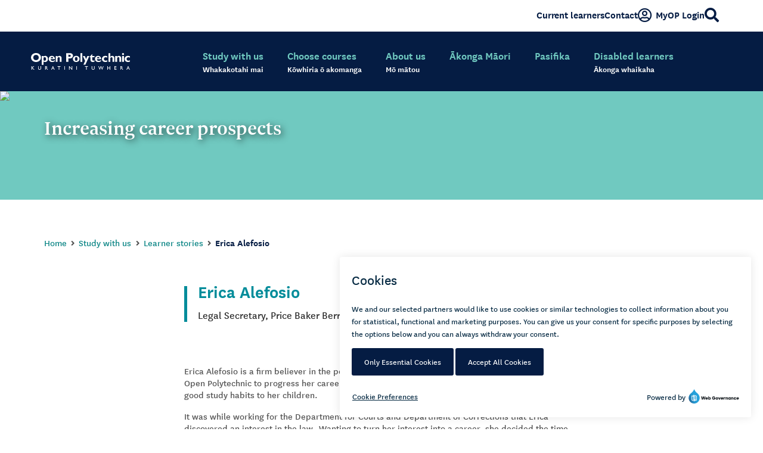

--- FILE ---
content_type: text/html; charset=utf-8
request_url: https://www.openpolytechnic.ac.nz/study-with-us/student-stories/erica-alefosio-2/
body_size: 24167
content:
<!DOCTYPE html>
<html class="no-js" lang="en-nz">
<head>
	<base href="https://www.openpolytechnic.ac.nz/"><!--[if lte IE 6]></base><![endif]-->
<link rel="canonical" href="https://www.openpolytechnic.ac.nz/study-with-us/student-stories/erica-alefosio-2/">

<title>Erica Alefosio &raquo; Open Polytechnic</title>
<meta name="generator" content="Silverstripe CMS 5.4">
<meta http-equiv="Content-Type" content="text/html; charset=utf-8"><meta name="og:title" content="Erica Alefosio" />
<meta name="og:type" content="website" />
<meta name="og:url" content="https://www.openpolytechnic.ac.nz/study-with-us/student-stories/erica-alefosio-2/" />
<meta name="og:image" content="https://www.openpolytechnic.ac.nz/images/globalheader_oplogo.png" />
<meta name="og:site_name" content="Open Polytechnic" />

<meta http-equiv="X-UA-Compatible" content="IE=edge">
<meta name="viewport" content="width=device-width, initial-scale=1.0, user-scalable=no">

<link rel="shortcut icon" href="https://www.openpolytechnic.ac.nz/favicon.ico"/>
<link rel="index" href="https://www.openpolytechnic.ac.nz/sitemap"/>



	<link rel="preload" href="/_resources/themes/openpolytechnic/javascript/modernizr.js?m=1768955228" as="script">
	<link rel="preload" href="https://ajax.googleapis.com/ajax/libs/jquery/3.3.1/jquery.min.js" as="script">

    <link rel="preconnect" href="https://use.fontawesome.com">
    <link rel="preconnect" href="https://www.vimeo.com">
    <link rel="preconnect" href="https://cdn.monsido.com">
    <link rel="preconnect" href="https://fonts.googleapis.com">

    <link rel="preconnect" href="http://www.googletagmanager.com">

    <link rel="preload" as="font" href="/_resources/themes/openpolytechnic/fonts/webfonts/NationalWeb-Medium.woff2?m=1768955228" type="font/woff2" crossorigin="anonymous">
    <link rel="preload" as="font" href="/_resources/themes/openpolytechnic/fonts/webfonts/NationalWeb-Regular.woff2?m=1768955228" type="font/woff2" crossorigin="anonymous">
    <link rel="preload" as="font" href="/_resources/themes/openpolytechnic/fonts/webfonts/NationalWeb-Semibold.woff2?m=1768955228" type="font/woff2" crossorigin="anonymous">
    <link rel="preload" as="font" href="/_resources/themes/openpolytechnic/fonts/webfonts/NationalWeb-SemiboldItalic.woff2?m=1768955228" type="font/woff2" crossorigin="anonymous">
    <link rel="preload" as="font" href="/_resources/themes/openpolytechnic/fonts/webfonts/NewzaldWeb-BookItalic.woff2?m=1768955228" type="font/woff2" crossorigin="anonymous">
    <link rel="preload" as="font" href="/_resources/themes/openpolytechnic/fonts/webfonts/NewzaldWeb-MediumItalic.woff2?m=1768955228" type="font/woff2" crossorigin="anonymous">
    <link rel="preload" as="font" href="/_resources/themes/openpolytechnic/fonts/roboto-condensed-v16-latin-regular.woff2?m=1768955228" type="font/woff2" crossorigin="anonymous">
    <link rel="preload" as="style" href="https://pro.fontawesome.com/releases/v5.2.0/css/all.css" integrity="sha384-TXfwrfuHVznxCssTxWoPZjhcss/hp38gEOH8UPZG/JcXonvBQ6SlsIF49wUzsGno" crossorigin="anonymous">

    <link rel="preload" as="style" href="/_resources/themes/openpolytechnic/css/bulma-op-min.css?m=1768955228">
    <link rel="preload" as="style" href="/_resources/themes/openpolytechnic/css/main.css?m=1768955228" >

    <link rel="preload" as="style" href="/_resources/themes/openpolytechnic/css/mobile-header-min.css?m=1768955228">
    <link rel="preload" as="style" href="/_resources/themes/openpolytechnic/css/mobile-menu-min.css?m=1768955228">
    <link rel="preload" as="style" href="/_resources/themes/openpolytechnic/css/current-learners-min.css?m=1768955228">


   
	<script>
		// Add this class to prevent flashes of js manipulated content,
		// this class is removed later once document has loaded
		// Elements with this class are hidden in CSS.
		document.getElementsByTagName('html')[0].className += ' js-temp-hide ';
	</script>

	
    <script src="/_resources/themes/openpolytechnic/javascript/modernizr.js?m=1768955228"></script>

    <script src="https://ajax.googleapis.com/ajax/libs/jquery/3.3.1/jquery.min.js"></script>




    
   <link rel="preload" href="/_resources/themes/openpolytechnic/fonts/foundation-icons/foundation-icons.css?m=1768955228" as="style" onload="this.onload=null;this.rel='stylesheet'">
    <noscript><link rel="stylesheet" href="/_resources/themes/openpolytechnic/fonts/foundation-icons/foundation-icons.css?m=1768955228"></noscript>

    <link rel="stylesheet" href="https://pro.fontawesome.com/releases/v5.2.0/css/all.css" integrity="sha384-TXfwrfuHVznxCssTxWoPZjhcss/hp38gEOH8UPZG/JcXonvBQ6SlsIF49wUzsGno" crossorigin="anonymous">
    
    
    
    
    
        
        
        
        
        
    
        
    

    <link media="screen" rel="stylesheet" type="text/css" href="/_resources/themes/openpolytechnic/css/bulma-op-min.css?m=1768955228">
    <link rel="preload" href="/_resources/themes/openpolytechnic/css/global-search-min.css?m=1768955228" as="style" onload="this.onload=null;this.rel='stylesheet'">
    <noscript><link rel="stylesheet" href="/_resources/themes/openpolytechnic/css/global-search-min.css?m=1768955228"></noscript>
    <link media="screen" rel="stylesheet" type="text/css" href="/_resources/themes/openpolytechnic/css/mobile-header-min.css?m=1768955228">
    <link media="screen" rel="stylesheet" type="text/css" href="/_resources/themes/openpolytechnic/css/mobile-menu-min.css?m=1768955228">
    <link media="screen" rel="stylesheet" type="text/css" href="/_resources/themes/openpolytechnic/css/current-learners-min.css?m=1768955228">
    <link media="screen" rel="stylesheet" type="text/css" href="/_resources/themes/openpolytechnic/css/pages/learnerstories-min.css?m=1768955228">
    


    
    <script defer src="https://cdn.userway.org/widget.js" data-account="96WoEFG5Ee"></script>
    




    <noscript>
        <style>
            .global_warning_indicator {
                padding-top:40px;
                padding-bottom:20px;
                width:90%;
                margin-left:auto;
                margin-right:auto;
                z-index:3000;

            }
            .warning_container {
                background:#051c43;
                color:#fff;
                border-radius:20px;
                border:3px solid #008c9a;
                padding:0;
                height:auto;
                z-index:4000;
            }

            .warning_container div.message {
                display:inline-block;
                width:auto;
                padding:20px 0 0 5%;
                z-index:4010;
                max-width:80%;


            }
            .warning_container div.alert {
                font-size:4rem;
                color:#f00;
                display:inline-block;
                width:40px;
                padding-left:10%;
                padding-bottom:20px;
                padding-top:0;
                line-height:1;
                z-index:4010;
            }
            #mobile-menu {
                display:none;
            }

        </style>
    </noscript>


    <script type="text/javascript">
        window._monsido = window._monsido || {
            token: "E2_C3FflhnlOLG_6uWZD9A",
            statistics: {
                enabled: true,
                cookieLessTracking: true,
                documentTracking: {
                    enabled: true,
                    documentCls: "monsido_download",
                    documentIgnoreCls: "monsido_ignore_download",
                    documentExt: ["pdf","doc","ppt","docx","pptx"],
                },
            },
            heatmap: {
                enabled: true,
            }
        };
        window._monsidoConsentManagerConfig = window._monsidoConsentManagerConfig || {
            token: "E2_C3FflhnlOLG_6uWZD9A",
            privacyRegulation: "ccpa",
            settings: {
                manualStartup: false,
                hideOnAccepted: true,
                perCategoryConsent: true,
                explicitRejectOption: false,
                hasOverlay: false,
            },
            i18n: {
                languages: ["en_US"],
                defaultLanguage: "en_US"
            },
            theme: {
                buttonColor: "#051c43",
                buttonTextColor: "#ffffff",
                iconPictureUrl: "cookie",
                iconShape: "circle",
                position: "bottom-right",
            },
            links: {
                cookiePolicyUrl: "https://www.openpolytechnic.ac.nz/privacy-notice/",
                linkToCookieOverview: "https://www.openpolytechnic.ac.nz/how-to-apply/terms-and-conditions-of-enrolment/",
                optOutUrl: "",
            }
        };
    </script>
    <script type="text/javascript" async src="https://app-script.monsido.com/v2/monsido-script.js"></script>
    <script type="text/javascript" src="https://monsido-consent.com/v1/mcm.js"></script>



<link rel="stylesheet" type="text/css" href="/_resources/themes/openpolytechnic/css/main.css?m=1768955228" media="screen">
<link rel="stylesheet" type="text/css" href="/_resources/themes/openpolytechnic/css/banners-min.css?m=1768955228" media="screen">
<link rel="stylesheet" type="text/css" href="/_resources/themes/openpolytechnic/css/slices-min.css?m=1768955228" media="screen">
<link rel="stylesheet" type="text/css" href="/_resources/themes/openpolytechnic/css/pages/studentprofilepage.css?m=1768955228" media="screen">
<link rel="stylesheet" type="text/css" href="/_resources/themes/openpolytechnic/css/pages/homepage2-min.css?m=1768955228" media="screen">
<script type="application/ld+json">
{
	"@context" : "http://schema.org",
	"@type": "WebPage",
	"name": "Erica Alefosio",
	"description": "",
	"url": "https://www.openpolytechnic.ac.nz/study-with-us/student-stories/erica-alefosio-2/"
,
	"provider": {
		"@type": "Organization",
		"name": "Open Polytechnic",
		"url": "https://www.openpolytechnic.ac.nz"
		    ,"sameAs": [
        "https://nz.linkedin.com/school/open-polytechnic-of-new-zealand/",
        "http://twitter.com/#!/OpenPolytechnic",
        "http://www.youtube.com/user/OpenPolytechnic",
        "http://www.facebook.com/openpolytechnic",
        "http://www.instagram.com/openpolytechnic"
    ]
  	},
  	"publisher": {
        "@type": "CollegeOrUniversity",
        "name": "Open Polytechnic"
    }
}
</script>
</head>


<body class="studentprofilepage index " style="overflow-y:scroll;">

	
	
	
	<!-- Google Tag Manager GTM-KPDVN3-->
<noscript><iframe src="//www.googletagmanager.com/ns.html?id=GTM-PWM2VL"
height="0" width="0" style="display:none;visibility:hidden"></iframe></noscript>
<script>(function(w,d,s,l,i){w[l]=w[l]||[];w[l].push({'gtm.start':
new Date().getTime(),event:'gtm.js'});var f=d.getElementsByTagName(s)[0],
j=d.createElement(s),dl=l!='dataLayer'?'&l='+l:'';j.async=true;j.src=
'//www.googletagmanager.com/gtm.js?id='+i+dl;f.parentNode.insertBefore(j,f);
})(window,document,'script','dataLayer','GTM-PWM2VL');</script>
<!-- End Google Tag Manager -->

	

	
<!--[if lt IE 9]>
<div class="global_warning_indicator">
	<div class="warning_container">You are using an out-of-date browser. <a
		href="http://browser-update.org/update-browser.html" target="_blank" class="warning-link" aria-label="You are using an out-of-date browser. Please upgrade for a
		better experience on this website">Please upgrade for a
		better experience on this website</a>.
		<noscript><br/>This Website requires your browser to be JavaScript enabled. Please enable JavaScript and reload
			this page for a better browsing experience.<span>!</span>
		</noscript>
	</div>
</div>
<![endif]-->
<noscript >
	<div class="global_warning_indicator" >
		<div class="warning_container"><div class="alert">!</div><div class="message">This Website requires your browser to be JavaScript enabled.<br />Please enable
			JavaScript and reload this page for a better browsing experience.</div>
		</div>
	</div>
</noscript>
	<header class="header">
	


<section class="topstatusbar-container is-hidden-touch">
    <div class="topstatusbar max-width">
        
            <!-- Person icon, login, and contact us links -->
            <div class="loginusercontact is-flex is-justify-content-flex-end is-gap-4">
                <div class="loginusercontact__current-learners">
                    <a href="https://www.openpolytechnic.ac.nz/current-students/" class="loginusercontact__link" aria-label="Current learners">
                        Current learners
                    </a>
                </div>
                <div class="loginusercontact__contact">
                    <a href="https://www.openpolytechnic.ac.nz/contact-us/" class="loginusercontact__link" aria-label="Contact us">
                        Contact
                    </a>
                </div>
                <div class="loginusercontact__loginuser">
                    <a href="https://myop.openpolytechnic.ac.nz" class="loginusercontact__link" style="margin-right: 0;" aria-label="Login">
                        <span class="fa-icon far fa-user-circle"></span>
                        MyOP Login
                    </a>
                </div>
                <div class="loginusercontact__gsearch">
                    <div class="gsearchbox loginusercontact__link">
                        <button type="button"  class="gsearchbox__link icon-only search-toggle-desktop" title="Search entire site" aria-label="Open search">
                            <i class="fa-icon fas fa-search"></i>
                        </button>
                    </div>
                </div>
            </div>

        
    </div>
</section>



	
	<div class="global-search is-hidden-touch">
		

<form action="https://www.openpolytechnic.ac.nz/search/" class="global-search-form" role="search" autocomplete="off">
    <div class="gs-input-container">
        <input type="search" placeholder="What are you looking for?" name="Search" id="siteSearchField" autofocus aria-label="Search the site">
        <button name="action_results" type="submit" id="searchSubmit" title="Go" value="Search" class="fa-icon fas fa-search gs-search-icon" aria-label="Submit search"></button>
    </div>
</form>



	</div>

	
<div class="navwrapper is-hidden-touch"  >
    <nav id="top-menu" class="navbar" role="menubar" aria-label="Main Navigation" >
        <div class="navbar-brand" >

                <a href="https://www.openpolytechnic.ac.nz" title="Distance Learning | Leading Online Study | Open Polytechnic NZ" aria-label="Go to Open Polytechnic home page" class="navbar-item" >
                    <img id="OPLogo_top" aria-label="Open Polytechnic logo" src="/_resources/themes/openpolytechnic/images/svg/oplogo-original.svg?m=1768955228" alt="Go to Open Polytechnic home page. " >
                </a>


         </div>
        <div class="navbar-menu" >
		
           <ul id="mega-menu" role="presentation" class="navbar-start" >


                    

    
    
        
        
         <li id="menu-item-1-study-with-us" role="presentation" class="has-drop op-navbar-item is-hoverable is-mega-menu " > 
                <a href="/study-with-us/" role="menuitem" aria-label="Study with us Whakakotahi mai" title="Study with us Whakakotahi mai" class="navbar-link is-arrowless" aria-setsize="6" aria-posinset="1">
                    
                    <div class="navheading xnavbar-link-title">Study with us
                            <div class="tereonav" lang="mi">
                                
                                    Whakakotahi mai
                                
                            </div>
                        </div>
                        <div class="bar"></div>
                </a>
            


            
                    <div  id="panel-study-with-us" class="navbar-dropdown droplet container is-fluid" >

                       
                            <div class="columns "   >
                            
                                <div role="group" class="column col navbar-content" > 

                                    <div class="megatitle" role="group" aria-labelledby="megatitle-1-study-with-us" >

                                        <h2 id="megatitle-1-study-with-us" class=" is-mega-menu-title col-head" >
                                            <a href="/study-with-us/" class="mmenu-title"  >Study with us</a>
                                            
                                                <a href="/study-with-us/" ><div class="tereo" lang="mi">Whakakotahi mai</div></a>
                                            
                                            
                                        </h2>
                                    
                                    </div>
                                    
                                    
                                    
                                     
                                    
                                        
                                            
                                            
                                            
                                            
                                                <h3  class="megasubtitle" >
                                                    <a href="/study-with-us/distance-learning-with-us/" class="navbar-heading " >What is distance learning?</a>
                                                </h3>
                                        
                                            
                                             
	<ul class="sub-sub-menu sub-menu-level-2 no-bullets" style="background:#fff;">
	
  		
	
			<li id="sub-menu-item-8242" class="sub-sub-menu-item" >
			
                
				    <a href="/study-with-us/distance-learning-with-us/studying-by-distance-learning/" class="submenutitle" aria-label="Studying by distance learning" >Studying by distance learning</a>
                
        		
			</li>
    	
	
			<li id="sub-menu-item-8243" class="sub-sub-menu-item" >
			
                
				    <a href="/study-with-us/distance-learning-with-us/get-prepared-for-study/" class="submenutitle" aria-label="Get prepared for study" >Get prepared for study</a>
                
        		
			</li>
    	
	
			<li id="sub-menu-item-7248" class="sub-sub-menu-item" >
			
                
				    <a href="/study-with-us/distance-learning-with-us/how-much-time-will-you-need/" class="submenutitle" aria-label="How much time will you need?" >How much time will you need?</a>
                
        		
			</li>
    	
	
			<li id="sub-menu-item-8245" class="sub-sub-menu-item" >
			
                
				    <a href="/study-with-us/distance-learning-with-us/about-our-qualifications/" class="submenutitle" aria-label="About our qualifications" >About our qualifications</a>
                
        		
			</li>
    	
	
			<li id="sub-menu-item-7859" class="sub-sub-menu-item" >
			
                
				    <a href="/study-with-us/distance-learning-with-us/how-to-decide-what-to-study/" class="submenutitle" aria-label="How to decide what to study " >How to decide what to study </a>
                
        		
			</li>
    	
	</ul>



                                        
                                            
                                            
                                            
                                            
                                                <h3  class="megasubtitle" >
                                                    <a href="/study-with-us/study-support-and-resources/" class="navbar-heading " >Study support and resources</a>
                                                </h3>
                                        
                                            
                                             
	<ul class="sub-sub-menu sub-menu-level-2 no-bullets" style="background:#fff;">
	
  		
	
			<li id="sub-menu-item-7239" class="sub-sub-menu-item" >
			
                
				    <a href="/study-with-us/study-support-and-resources/how-well-support-your-studies/" class="submenutitle" aria-label="How we&#039;ll support your studies" >How we&#039;ll support your studies</a>
                
        		
			</li>
    	
	
			<li id="sub-menu-item-7244" class="sub-sub-menu-item" >
			
                
				    <a href="/study-with-us/study-support-and-resources/online-tools-and-resources/" class="submenutitle" aria-label="Online tools and resources" >Online tools and resources</a>
                
        		
			</li>
    	
	
			<li id="sub-menu-item-8222" class="sub-sub-menu-item" >
			
                
				    <a href="/maori/maori-student-support/" class="submenutitle" aria-label="Te tautoko i te angitū o ngā ākonga Māori - Supporting Māori learner success" >Te tautoko i te angitū o ngā ākonga Māori - Supporting Māori learner success</a>
                
        		
			</li>
    	
	
			<li id="sub-menu-item-7938" class="sub-sub-menu-item" >
			
                
				    <a href="/pasifika/pasifika-student-support/" class="submenutitle" aria-label="Pasifika learner support" >Pasifika learner support</a>
                
        		
			</li>
    	
	
			<li id="sub-menu-item-7973" class="sub-sub-menu-item" >
			
                
				    <a href="/current-students/learner-support/disability-and-access-services/" class="submenutitle" aria-label="Disability and Access Services" >Disability and Access Services</a>
                
        		
			</li>
    	
	
			<li id="sub-menu-item-7942" class="sub-sub-menu-item" >
			
                
				    <a href="/study-with-us/study-support-and-resources/local-campus-services/" class="submenutitle" aria-label="Access to local campus services" >Access to local campus services</a>
                
        		
			</li>
    	
	</ul>



                                        
                                            
                                            
                                            
                                            
                                                <h3  class="megasubtitle" >
                                                    <a href="/study-with-us/student-stories/" class="navbar-heading " >Learner stories</a>
                                                </h3>
                                        
                                            
                                            

		
		<div class="mmspacer">&nbsp;</div>
	


                                        
                                            
                                            
                                                </div>
                                                <div class="column col navbar-content " >
                                                
                                                <div class="mtmegatitle" ></div>
                                            
                                            
                                            
                                                <h3  class="megasubtitle" >
                                                    <a href="/study-with-us/how-to-apply/" class="navbar-heading " >How to apply</a>
                                                </h3>
                                        
                                            
                                             
	<ul class="sub-sub-menu sub-menu-level-2 no-bullets" style="background:#fff;">
	
  		
	
			<li id="sub-menu-item-2295" class="sub-sub-menu-item" >
			
                
				    <a href="/study-with-us/how-to-apply/how-to-apply/" class="submenutitle" aria-label="How to apply to enrol" >How to apply to enrol</a>
                
        		
			</li>
    	
	
			<li id="sub-menu-item-8405" class="sub-sub-menu-item" >
			
                
				    <a href="/study-with-us/how-to-apply/course-start-end-and-withdrawal-dates/" class="submenutitle" aria-label="Course start, end and withdrawal dates" >Course start, end and withdrawal dates</a>
                
        		
			</li>
    	
	
			<li id="sub-menu-item-6980" class="sub-sub-menu-item" >
			
                
				    <a href="/study-with-us/how-to-apply/recognising-previous-study-and-experience/" class="submenutitle" aria-label="Recognising previous study and experience" >Recognising previous study and experience</a>
                
        		
			</li>
    	
	
			<li id="sub-menu-item-8413" class="sub-sub-menu-item" >
			
                
				    <a href="/study-with-us/how-to-apply/english-language-requirements/" class="submenutitle" aria-label="English language requirements" >English language requirements</a>
                
        		
			</li>
    	
	
			<li id="sub-menu-item-4137" class="sub-sub-menu-item" >
			
                
				    <a href="/study-with-us/how-to-apply/what-documents-you-need-to-provide-us/" class="submenutitle" aria-label="Providing proof of your identity " >Providing proof of your identity </a>
                
        		
			</li>
    	
	
			<li id="sub-menu-item-7209" class="sub-sub-menu-item" >
			
                
				    <a href="/study-with-us/how-to-apply/terms-and-conditions-of-enrolment/" class="submenutitle" aria-label="Terms and conditions of enrolment" >Terms and conditions of enrolment</a>
                
        		
			</li>
    	
	
			<li id="sub-menu-item-6159" class="sub-sub-menu-item" >
			
                
				    <a href="/study-with-us/fees-and-funding/" class="submenutitle" aria-label="Fees and funding" >Fees and funding</a>
                
        		
			</li>
    	
	
			<li id="sub-menu-item-1691" class="sub-sub-menu-item" >
			
                
				    <a href="/study-with-us/how-to-apply/changing-your-enrolment/" class="submenutitle" aria-label="Changes to your enrolment" >Changes to your enrolment</a>
                
        		
			</li>
    	
	
			<li id="sub-menu-item-8412" class="sub-sub-menu-item" >
			
                
				    <a href="/study-with-us/how-to-apply/international-and-studying-from-overseas/" class="submenutitle" aria-label="International and studying from overseas" >International and studying from overseas</a>
                
        		
			</li>
    	
	</ul>



                                        
                                            
                                            
                                            
                                            
                                                <h3  class="megasubtitle" >
                                                    <a href="/study-with-us/fees-and-funding/" class="navbar-heading " >Fees and funding</a>
                                                </h3>
                                        
                                            
                                             
	<ul class="sub-sub-menu sub-menu-level-2 no-bullets" style="background:#fff;">
	
  		
	
			<li id="sub-menu-item-7235" class="sub-sub-menu-item" >
			
                
				    <a href="/study-with-us/fees-and-funding/fees-free-study/" class="submenutitle" aria-label="Fees free study" >Fees free study</a>
                
        		
			</li>
    	
	
			<li id="sub-menu-item-8359" class="sub-sub-menu-item" >
			
                
				    <a href="/study-with-us/fees-and-funding/paying-your-fees-v2/" class="submenutitle" aria-label="Paying your fees" >Paying your fees</a>
                
        		
			</li>
    	
	
			<li id="sub-menu-item-3135" class="sub-sub-menu-item" >
			
                
				    <a href="/study-with-us/fees-and-funding/student-loans/" class="submenutitle" aria-label="Student loans" >Student loans</a>
                
        		
			</li>
    	
	
			<li id="sub-menu-item-1787" class="sub-sub-menu-item" >
			
                
				    <a href="/study-with-us/fees-and-funding/scholarships-awards-and-financial-assistance/" class="submenutitle" aria-label="Scholarships, awards and financial assistance" >Scholarships, awards and financial assistance</a>
                
        		
			</li>
    	
	</ul>



                                        
                                    


                                </div>
                                   
                                
                                    <div role="group" aria-labelledby="1-gb-study-with-us" class="column col gbox" style="margin-right:15px;">
                                        

<div class="greybox-content">

    
        <h3>Quick links</h3>
    


    <div class="greybox-items">
        <ul>

            
                
                    <li ><a href="https://www.openpolytechnic.ac.nz/study-with-us/distance-learning-with-us/studying-by-distance-learning/?utm_source=Mega-menu%2C+study+with+us&amp;utm_medium=Mega-menu&amp;utm_campaign=Study+with+us" title="Study by distance learning" role="button" class="gbutton">Study by distance learning</a></li>
                    
            
                
                    <li ><a href=" https://www.openpolytechnic.ac.nz/study-with-us/distance-learning-with-us/how-much-time-will-you-need/?utm_source=Mega-menu%2C+how+much+time&amp;utm_medium=Mega-menu&amp;utm_campaign=How+much+time" title=" How much time you&#039;ll need" role="button" class="gbutton"> How much time you&#039;ll need</a></li>
                    
            
                
                    <li ><a href="https://www.openpolytechnic.ac.nz/study-with-us/fees-and-funding/student-loans/?utm_source=Mega-menu%2C+student+loans&amp;utm_medium=Mega-menu&amp;utm_campaign=Student+loans" title="Student loans" role="button" class="gbutton">Student loans</a></li>
                    
             
        </ul>  
    </div>
    

    
    
        
            <div class="greybox-content-block">
                <a href="https://www.openpolytechnic.ac.nz/study-with-us/fees-and-funding/fees-free-study/" class="greybox-content-link" title="Fees free study">
                   
                        <div class="greybox-content-image">
                            <img src="/assets/mega-menu-greybox/Fees-Free-Study-copy.webp" alt="Fees Free Study copy" loading="lazy" decoding="async" />
                        </div>
                    
                    <div class="greybox-content-text">
                        
                            <h4 class="greybox-content-title">Fees free study</h4>
                        
                        
                            <p class="greybox-content-description">Learn about our zero fee options and Government fees free</p>
                        
                    </div>
                </a>
            </div>
        
    

    
</div>

                                    </div>
                                    
                            </div>
                        
                    </div>
                 
                       
        </li> 
        
        
         <li id="menu-item-2-qualifications-and-courses" role="presentation" class="has-drop op-navbar-item is-hoverable is-mega-menu " > 
                <a href="/qualifications-and-courses/" role="menuitem" aria-label="Choose courses Kōwhiria ō akomanga" title="Choose courses Kōwhiria ō akomanga" class="navbar-link is-arrowless" aria-setsize="6" aria-posinset="2">
                    
                    <div class="navheading xnavbar-link-title">Choose courses
                            <div class="tereonav" lang="mi">
                                
                                    Kōwhiria ō akomanga
                                
                            </div>
                        </div>
                        <div class="bar"></div>
                </a>
            


            
                    <div  id="panel-qualifications-and-courses" class="navbar-dropdown droplet container is-fluid" >

                       
                            <div class="columns "   >
                            
                                <div role="group" class="column col navbar-content" > 

                                    <div class="megatitle" role="group" aria-labelledby="megatitle-2-qualifications-and-courses" >

                                        <h2 id="megatitle-2-qualifications-and-courses" class=" is-mega-menu-title col-head" >
                                            <a href="/qualifications-and-courses/" class="mmenu-title"  >Choose courses</a>
                                            
                                                <a href="/qualifications-and-courses/" ><div class="tereo" lang="mi">Kōwhiria ō akomanga</div></a>
                                            
                                            
                                        </h2>
                                    
                                    </div>
                                    
                                    
                                    
                                    
                                        
                                    
                                            
                                            
                                            
                                            
                                                <a href="/qualifications-and-courses/accounting/" class="snc submenutitle" >Accounting</a>
                                                <br>                                        
                                            
                                            

	



                                        
                                    
                                            
                                            
                                            
                                            
                                                <a href="/qualifications-and-courses/business/" class="snc submenutitle" >Business and Management</a>
                                                <br>                                        
                                            
                                            

	



                                        
                                    
                                            
                                            
                                            
                                            
                                                <a href="/qualifications-and-courses/communication/" class="snc submenutitle" >Communication</a>
                                                <br>                                        
                                            
                                            

	



                                        
                                    
                                            
                                            
                                            
                                            
                                                <a href="/qualifications-and-courses/construction/" class="snc submenutitle" >Construction and Trades</a>
                                                <br>                                        
                                            
                                            

	



                                        
                                    
                                            
                                            
                                            
                                            
                                                <a href="/qualifications-and-courses/design/" class="snc submenutitle" >Design</a>
                                                <br>                                        
                                            
                                            

	



                                        
                                    
                                            
                                            
                                            
                                            
                                                <a href="/qualifications-and-courses/early-childhood-education/" class="snc submenutitle" >Early Childhood Education</a>
                                                <br>                                        
                                            
                                            

	



                                        
                                    
                                            
                                            
                                            
                                            
                                                <a href="/qualifications-and-courses/education/" class="snc submenutitle" >Education</a>
                                                <br>                                        
                                            
                                            

	



                                        
                                    
                                            
                                            
                                            
                                            
                                                <a href="/qualifications-and-courses/engineering/" class="snc submenutitle" >Engineering</a>
                                                <br>                                        
                                            
                                            

	



                                        
                                    
                                            
                                            
                                            
                                            
                                                <a href="/qualifications-and-courses/environment/" class="snc submenutitle" >Environment</a>
                                                <br>                                        
                                            
                                            

	



                                        
                                    
                                            
                                            
                                            
                                            
                                                <a href="/qualifications-and-courses/financial-services/" class="snc submenutitle" >Financial Services</a>
                                                <br>                                        
                                            
                                            

	



                                        
                                    
                                            
                                            
                                            
                                            
                                                <a href="/qualifications-and-courses/horticulture/" class="snc submenutitle" >Floristry and Horticulture</a>
                                                <br>                                        
                                            
                                            

	



                                        
                                    
                                            
                                            
                                                </div>
                                                <div class="column col navbar-content " >
                                                
                                                <div class="mtmegatitle" ></div>
                                            
                                            
                                            
                                                <a href="/qualifications-and-courses/foundation-and-bridging/" class="snc submenutitle" >Foundation and Bridging</a>
                                                <br>                                        
                                            
                                            

	



                                        
                                    
                                            
                                            
                                            
                                            
                                                <a href="/qualifications-and-courses/health/" class="snc submenutitle" >Health, Wellbeing and Community Services</a>
                                                <br>                                        
                                            
                                            

	



                                        
                                    
                                            
                                            
                                            
                                            
                                                <a href="/qualifications-and-courses/information-and-communication-technology/" class="snc submenutitle" >Information and Communication Technology</a>
                                                <br>                                        
                                            
                                            

	



                                        
                                    
                                            
                                            
                                            
                                            
                                                <a href="/qualifications-and-courses/legal/" class="snc submenutitle" >Legal</a>
                                                <br>                                        
                                            
                                            

	



                                        
                                    
                                            
                                            
                                            
                                            
                                                <a href="/qualifications-and-courses/information-and-library-studies/" class="snc submenutitle" >Library and Information Studies</a>
                                                <br>                                        
                                            
                                            

	



                                        
                                    
                                            
                                            
                                            
                                            
                                                <a href="/qualifications-and-courses/pharmacy/" class="snc submenutitle" >Pharmacy</a>
                                                <br>                                        
                                            
                                            

	



                                        
                                    
                                            
                                            
                                            
                                            
                                                <a href="/qualifications-and-courses/psychology/" class="snc submenutitle" >Psychology</a>
                                                <br>                                        
                                            
                                            

	



                                        
                                    
                                            
                                            
                                            
                                            
                                                <a href="/qualifications-and-courses/real-estate/" class="snc submenutitle" >Real Estate</a>
                                                <br>                                        
                                            
                                            

	



                                        
                                    
                                            
                                            
                                            
                                            
                                                <a href="/qualifications-and-courses/social-work/" class="snc submenutitle" >Social Work</a>
                                                <br>                                        
                                            
                                            

	



                                        
                                    
                                            
                                            
                                            
                                            
                                                <a href="/qualifications-and-courses/te-reo/" class="snc submenutitle" >Te Reo Māori</a>
                                                <br>                                        
                                            
                                            

	



                                        
                                    


                                </div>
                                   
                                
                                    <div role="group" aria-labelledby="2-gb-qualifications-and-courses" class="column col gbox" style="margin-right:15px;">
                                        

<div class="greybox-content">

    
        <h3>Popular options</h3>
    


    <div class="greybox-items">
        <ul>

            
                
                    <li ><a href="https://www.openpolytechnic.ac.nz/qualifications-and-courses/nz2671-new-zealand-certificate-in-floristry-level-2/?utm_source=Mega-menu%2C+choose+courses&amp;utm_medium=Mega-menu&amp;utm_campaign=Floristry" title="NZ Certificate in Floristry" role="button" class="gbutton">NZ Certificate in Floristry</a></li>
                    
            
                
                    <li ><a href="https://www.openpolytechnic.ac.nz/qualifications-and-courses/op7400-bachelor-of-social-work/?utm_source=Mega-menu%2C+choose+courses&amp;utm_medium=Mega-menu&amp;utm_campaign=Socialwork" title="Bachelor of Social Work" role="button" class="gbutton">Bachelor of Social Work</a></li>
                    
             
        </ul>  
    </div>
    

    
    
        
            <div class="greybox-content-block">
                <a href="https://www.openpolytechnic.ac.nz/distancelearning/micro-credentials/" class="greybox-content-link" title="Micro-credentials">
                   
                        <div class="greybox-content-image is-icon">
                            <img src="/assets/mega-menu-greybox/MicroCredential-Icon.png" alt="MicroCredential Icon" loading="lazy" decoding="async" />
                        </div>
                    
                    <div class="greybox-content-text">
                        
                            <h4 class="greybox-content-title">Micro-credentials</h4>
                        
                        
                            <p class="greybox-content-description">Enhance your expertise with these flexible study options</p>
                        
                    </div>
                </a>
            </div>
        
    

    
</div>

                                    </div>
                                    
                            </div>
                        
                    </div>
                 
                       
        </li> 
        
        
         <li id="menu-item-3-about-us" role="presentation" class="has-drop op-navbar-item is-hoverable is-mega-menu " > 
                <a href="/about-us/" role="menuitem" aria-label="About us Mō mātou" title="About us Mō mātou" class="navbar-link is-arrowless" aria-setsize="6" aria-posinset="3">
                    
                    <div class="navheading xnavbar-link-title">About us
                            <div class="tereonav" lang="mi">
                                
                                    Mō mātou
                                
                            </div>
                        </div>
                        <div class="bar"></div>
                </a>
            


            
                    <div  id="panel-about-us" class="navbar-dropdown droplet container is-fluid" >

                       
                            <div class="columns "   >
                            
                                <div role="group" class="column col navbar-content" > 

                                    <div class="megatitle" role="group" aria-labelledby="megatitle-3-about-us" >

                                        <h2 id="megatitle-3-about-us" class=" is-mega-menu-title col-head" >
                                            <a href="/about-us/" class="mmenu-title"  >About us</a>
                                            
                                                <a href="/about-us/" ><div class="tereo" lang="mi">Mō mātou</div></a>
                                            
                                            
                                        </h2>
                                    
                                    </div>
                                    
                                    
                                    
                                     
                                    
                                        
                                            
                                            
                                            
                                            
                                                <h3  class="megasubtitle" >
                                                    <a href="/about-us/about-open-polytechnic/" class="navbar-heading " >About Open Polytechnic</a>
                                                </h3>
                                        
                                            
                                             
	<ul class="sub-sub-menu sub-menu-level-2 no-bullets" style="background:#fff;">
	
  		
	
			<li id="sub-menu-item-1729" class="sub-sub-menu-item" >
			
                
				    <a href="/about-us/about-open-polytechnic/who-we-are/" class="submenutitle" aria-label="Who we are" >Who we are</a>
                
        		
			</li>
    	
	
			<li id="sub-menu-item-7306" class="sub-sub-menu-item" >
			
                
				    <a href="/about-us/about-open-polytechnic/open-polytechnic-and-new-zealand-institute-of-skills-and-technology/" class="submenutitle" aria-label="Open Polytechnic and New Zealand Institute of Skills and Technology" >Open Polytechnic and New Zealand Institute of Skills and Technology</a>
                
        		
			</li>
    	
	
			<li id="sub-menu-item-1841" class="sub-sub-menu-item" >
			
                
				    <a href="/about-us/about-open-polytechnic/our-people/" class="submenutitle" aria-label="Our people" >Our people</a>
                
        		
			</li>
    	
	
			<li id="sub-menu-item-2588" class="sub-sub-menu-item" >
			
                
				    <a href="/about-us/about-open-polytechnic/disclaimer-and-copyright-statement/" class="submenutitle" aria-label="Disclaimer and copyright statement" >Disclaimer and copyright statement</a>
                
        		
			</li>
    	
	</ul>



                                        
                                            
                                            
                                            
                                            
                                                <h3  class="megasubtitle" >
                                                    <a href="https://careers.openpolytechnic.ac.nz" class="navbar-heading " >Jobs at Open Polytechnic</a>
                                                </h3>
                                        
                                            
                                            

		
		<div class="mmspacer">&nbsp;</div>
	


                                        
                                            
                                            
                                            
                                            
                                                <h3  class="megasubtitle" >
                                                    <a href="/about-us/our-learners/" class="navbar-heading " >Our learners</a>
                                                </h3>
                                        
                                            
                                             
	<ul class="sub-sub-menu sub-menu-level-2 no-bullets" style="background:#fff;">
	
  		
	
			<li id="sub-menu-item-7236" class="sub-sub-menu-item" >
			
                
				    <a href="/about-us/our-learners/who-are-our-learners/" class="submenutitle" aria-label="Who are our learners?" >Who are our learners?</a>
                
        		
			</li>
    	
	
			<li id="sub-menu-item-7245" class="sub-sub-menu-item" >
			
                
				    <a href="/about-us/our-learners/our-maori-learners/" class="submenutitle" aria-label="Our Māori learners" >Our Māori learners</a>
                
        		
			</li>
    	
	
			<li id="sub-menu-item-7249" class="sub-sub-menu-item" >
			
                
				    <a href="/about-us/our-learners/our-pasifika-learners/" class="submenutitle" aria-label="Our Pasifika learners" >Our Pasifika learners</a>
                
        		
			</li>
    	
	</ul>



                                        
                                            
                                            
                                                </div>
                                                <div class="column col navbar-content " >
                                                
                                                <div class="mtmegatitle" ></div>
                                            
                                            
                                            
                                                <h3  class="megasubtitle" >
                                                    <a href="/about-us/news-publications-and-research/" class="navbar-heading " >News, publications and research</a>
                                                </h3>
                                        
                                            
                                             
	<ul class="sub-sub-menu sub-menu-level-2 no-bullets" style="background:#fff;">
	
  		
	
			<li id="sub-menu-item-1713" class="sub-sub-menu-item" >
			
                
				    <a href="/about-us/news-publications-and-research/news/" class="submenutitle" aria-label="News" >News</a>
                
        		
			</li>
    	
	
			<li id="sub-menu-item-7395" class="sub-sub-menu-item" >
			
                
				    <a href="/about-us/news-publications-and-research/media-contact/" class="submenutitle" aria-label="Media Contact" >Media Contact</a>
                
        		
			</li>
    	
	
			<li id="sub-menu-item-1757" class="sub-sub-menu-item" >
			
                
				    <a href="/about-us/news-publications-and-research/publications/" class="submenutitle" aria-label="Publications" >Publications</a>
                
        		
			</li>
    	
	
			<li id="sub-menu-item-6272" class="sub-sub-menu-item" >
			
                
				    <a href="/about-us/news-publications-and-research/first-impressions-survey/" class="submenutitle" aria-label="First Impressions Survey" >First Impressions Survey</a>
                
        		
			</li>
    	
	
			<li id="sub-menu-item-6101" class="sub-sub-menu-item" >
			
                
				    <a href="/about-us/news-publications-and-research/academic-research/" class="submenutitle" aria-label="Academic research" >Academic research</a>
                
        		
			</li>
    	
	</ul>



                                        
                                            
                                            
                                            
                                            
                                                <h3  class="megasubtitle" >
                                                    <a href="/about-us/commercial/" class="navbar-heading " >Commercial</a>
                                                </h3>
                                        
                                            
                                             
	<ul class="sub-sub-menu sub-menu-level-2 no-bullets" style="background:#fff;">
	
  		
	
			<li id="sub-menu-item-7242" class="sub-sub-menu-item" >
			
                
				    <a href="/about-us/commercial/cpd-and-training-services/" class="submenutitle" aria-label="CPD and training services" >CPD and training services</a>
                
        		
			</li>
    	
	
			<li id="sub-menu-item-7255" class="sub-sub-menu-item" >
			
                
				    <a href="/about-us/commercial/design-video-development/" class="submenutitle" aria-label="Digital design, video, animation and software development" >Digital design, video, animation and software development</a>
                
        		
			</li>
    	
	
			<li id="sub-menu-item-7250" class="sub-sub-menu-item" >
			
                
				    <a href="/about-us/commercial/instructional-design-2/" class="submenutitle" aria-label="Instructional design" >Instructional design</a>
                
        		
			</li>
    	
	
			<li id="sub-menu-item-7243" class="sub-sub-menu-item" >
			
                
				    <a href="/about-us/commercial/content-licensing/" class="submenutitle" aria-label="Content licensing" >Content licensing</a>
                
        		
			</li>
    	
	</ul>



                                        
                                    


                                </div>
                                   
                                
                                    <div role="group" aria-labelledby="3-gb-about-us" class="column col gbox" style="margin-right:15px;">
                                        

<div class="greybox-content">

    
        <h3>Learn more about us</h3>
    


    <div class="greybox-items">
        <ul>

            
                
                    <li ><a href="https://www.openpolytechnic.ac.nz/about-us/about-open-polytechnic/our-people/?utm_source=Mega-menu%2C+about+us&amp;utm_medium=Mega-menu&amp;utm_campaign=OurPeople" title="Our people" role="button" class="gbutton">Our people</a></li>
                    
            
                
                    <li ><a href="https://careers.openpolytechnic.ac.nz/home?utm_source=Mega-menu%2C+about+us&amp;utm_medium=Mega-menu&amp;utm_campaign=Careers" title="Careers at Open Polytechnic" role="button" class="gbutton">Careers at Open Polytechnic</a></li>
                    
             
        </ul>  
    </div>
    

    
    
        
            <div class="greybox-content-block">
                <a href="https://www.openpolytechnic.ac.nz/about-us/our-learners/who-are-our-learners/" class="greybox-content-link" title="Who are our learners?">
                   
                        <div class="greybox-content-image">
                            <img src="/assets/mega-menu-greybox/Jenaia-Clarke2-1-copy.webp" alt="Jenaia Clarke2 (1) copy" loading="lazy" decoding="async" />
                        </div>
                    
                    <div class="greybox-content-text">
                        
                            <h4 class="greybox-content-title">Who are our learners?</h4>
                        
                        
                            <p class="greybox-content-description">What our learners say about Open Polytechnic</p>
                        
                    </div>
                </a>
            </div>
        
    

    
</div>

                                    </div>
                                    
                            </div>
                        
                    </div>
                 
                       
        </li> 
        
        
         <li id="menu-item-4-maori" role="presentation" class="has-drop op-navbar-item is-hoverable is-mega-menu " > 
                <a href="/maori/" role="menuitem" aria-label="Ākonga Māori " title="Ākonga Māori " class="navbar-link is-arrowless" aria-setsize="6" aria-posinset="4">
                    
                    <div class="navheading xnavbar-link-title">Ākonga Māori
                            <div class="tereonav" lang="mi">
                                
                                    &nbsp;
                                
                            </div>
                        </div>
                        <div class="bar"></div>
                </a>
            


            
                    <div  id="panel-maori" class="navbar-dropdown droplet container is-fluid" >

                       
                            <div class="columns "   >
                            
                                <div role="group" class="column col navbar-content" > 

                                    <div class="megatitle" role="group" aria-labelledby="megatitle-4-maori" >

                                        <h2 id="megatitle-4-maori" class=" is-mega-menu-title col-head" >
                                            <a href="/maori/" class="mmenu-title"  >Ākonga Māori</a>
                                            
                                                <div class="tereo" lang="mi">&nbsp;</div>
                                            
                                            
                                        </h2>
                                    
                                    </div>
                                    
                                    
                                    
                                     
                                    
                                        
                                            
                                            
                                            
                                            
                                                <h3  class="megasubtitle" >
                                                    <a href="/maori/what-to-think-about-before-you-study/" class="navbar-heading " >Hei whaiwhakaaro i mua i tō ako - Some things to think about before you study</a>
                                                </h3>
                                        
                                            
                                            

		
		<div class="mmspacer">&nbsp;</div>
	


                                        
                                            
                                            
                                            
                                            
                                                <h3  class="megasubtitle" >
                                                    <a href="/maori/deciding-what-to-study/" class="navbar-heading " >Te whakatau he aha hei ako māu - Deciding what to study </a>
                                                </h3>
                                        
                                            
                                            

		
		<div class="mmspacer">&nbsp;</div>
	


                                        
                                            
                                            
                                                </div>
                                                <div class="column col navbar-content " >
                                                
                                                <div class="mtmegatitle" ></div>
                                            
                                            
                                            
                                                <h3  class="megasubtitle" >
                                                    <a href="/maori/scholarships-for-maori/" class="navbar-heading " >Whakawhiwhinga ākonga Māori - Scholarships and awards for ākonga Māori</a>
                                                </h3>
                                        
                                            
                                            

		
		<div class="mmspacer">&nbsp;</div>
	


                                        
                                            
                                            
                                            
                                            
                                                <h3  class="megasubtitle" >
                                                    <a href="/maori/maori-student-support/" class="navbar-heading " >Te tautoko i te angitū o ngā ākonga Māori - Supporting Māori learner success</a>
                                                </h3>
                                        
                                            
                                            

		
		<div class="mmspacer">&nbsp;</div>
	


                                        
                                    


                                </div>
                                   
                                
                                    <div role="group" aria-labelledby="4-gb-maori" class="column col gbox" style="margin-right:15px;">
                                        

<div class="greybox-content">

    
        <h3> Ākonga Māori stories</h3>
    


    <div class="greybox-items">
        <ul>

            
                
                    <li ><a href="https://www.openpolytechnic.ac.nz/study-with-us/student-stories/roka-reni-osborne/?utm_source=Mega-menu%2C+%C4%80konga+M%C4%81ori&amp;utm_medium=Mega-menu&amp;utm_campaign=Roka-Reni" title="Studying close to whānau" role="button" class="gbutton">Studying close to whānau</a></li>
                    
            
                
                    <li ><a href="https://www.openpolytechnic.ac.nz/study-with-us/student-stories/joe-bellass/?utm_source=Mega-menu%2C+%C4%80konga+M%C4%81ori&amp;utm_medium=Mega-menu&amp;utm_campaign=Joe+Bellass" title="From forestry to IT" role="button" class="gbutton">From forestry to IT</a></li>
                    
            
                
                    <li ><a href="https://www.openpolytechnic.ac.nz/study-with-us/student-stories/skye-stanley/?utm_source=Mega-menu%2C+%C4%80konga+M%C4%81ori&amp;utm_medium=Mega-menu&amp;utm_campaign=Skye+Stanley" title="Study flexibility worked" role="button" class="gbutton">Study flexibility worked</a></li>
                    
             
        </ul>  
    </div>
    

    
    
        
    

    
</div>

                                    </div>
                                    
                            </div>
                        
                    </div>
                 
                       
        </li> 
        
        
         <li id="menu-item-5-pasifika" role="presentation" class="has-drop op-navbar-item is-hoverable is-mega-menu " > 
                <a href="/pasifika/" role="menuitem" aria-label="Pasifika " title="Pasifika " class="navbar-link is-arrowless" aria-setsize="6" aria-posinset="5">
                    
                    <div class="navheading xnavbar-link-title">Pasifika
                            <div class="tereonav" lang="mi">
                                
                                    &nbsp;
                                
                            </div>
                        </div>
                        <div class="bar"></div>
                </a>
            


            
                    <div  id="panel-pasifika" class="navbar-dropdown droplet container is-fluid" >

                       
                            <div class="columns "   >
                            
                                <div role="group" class="column col navbar-content" > 

                                    <div class="megatitle" role="group" aria-labelledby="megatitle-5-pasifika" >

                                        <h2 id="megatitle-5-pasifika" class=" is-mega-menu-title col-head" >
                                            <a href="/pasifika/" class="mmenu-title"  >Pasifika</a>
                                            
                                                <div class="tereo" lang="mi">&nbsp;</div>
                                            
                                            
                                        </h2>
                                    
                                    </div>
                                    
                                    
                                    
                                     
                                    
                                        
                                            
                                            
                                            
                                            
                                                <h3  class="megasubtitle" >
                                                    <a href="/pasifika/message-from-pule-maata-pasifika/" class="navbar-heading " >Message from Pule Ma’ata - Pasifika </a>
                                                </h3>
                                        
                                            
                                            

		
		<div class="mmspacer">&nbsp;</div>
	


                                        
                                            
                                            
                                            
                                            
                                                <h3  class="megasubtitle" >
                                                    <a href="/pasifika/meet-our-kaimahi-pasifika/" class="navbar-heading " >Meet our kaimahi Pasifika</a>
                                                </h3>
                                        
                                            
                                            

		
		<div class="mmspacer">&nbsp;</div>
	


                                        
                                            
                                            
                                            
                                            
                                                <h3  class="megasubtitle" >
                                                    <a href="/pasifika/pasifika-success/" class="navbar-heading " >Pasifika success</a>
                                                </h3>
                                        
                                            
                                            

		
		<div class="mmspacer">&nbsp;</div>
	


                                        
                                            
                                            
                                                </div>
                                                <div class="column col navbar-content " >
                                                
                                                <div class="mtmegatitle" ></div>
                                            
                                            
                                            
                                                <h3  class="megasubtitle" >
                                                    <a href="/pasifika/pasifika-student-support/" class="navbar-heading " >Pasifika learner support</a>
                                                </h3>
                                        
                                            
                                            

		
		<div class="mmspacer">&nbsp;</div>
	


                                        
                                            
                                            
                                            
                                            
                                                <h3  class="megasubtitle" >
                                                    <a href="/pasifika/pasifika-scholarships/" class="navbar-heading " >Scholarships for Pasifika</a>
                                                </h3>
                                        
                                            
                                            

		
		<div class="mmspacer">&nbsp;</div>
	


                                        
                                            
                                            
                                            
                                            
                                                <h3  class="megasubtitle" >
                                                    <a href="/pasifika/what-graduates-say-about-their-studies/" class="navbar-heading " >Pasifika graduates talk about their studies</a>
                                                </h3>
                                        
                                            
                                            

		
		<div class="mmspacer">&nbsp;</div>
	


                                        
                                    


                                </div>
                                   
                                
                                    <div role="group" aria-labelledby="5-gb-pasifika" class="column col gbox" style="margin-right:15px;">
                                        

<div class="greybox-content">

    
        <h3>Learner stories</h3>
    


    <div class="greybox-items">
        <ul>

            
                
                    <li ><a href="https://www.openpolytechnic.ac.nz/study-with-us/student-stories/eileen-sione/?utm_source=Mega-menu%2C+Pasifika&amp;utm_medium=Mega-menu&amp;utm_campaign=Eileen+Sione" title="Study leads to career growth" role="button" class="gbutton">Study leads to career growth</a></li>
                    
            
                
                    <li ><a href="https://www.openpolytechnic.ac.nz/study-with-us/student-stories/ariano-tovio/?utm_source=Mega-menu%2C+Pasifika&amp;utm_medium=Mega-menu&amp;utm_campaign=Ariano+Tovio" title="Education increases mana" role="button" class="gbutton">Education increases mana</a></li>
                    
            
                
                    <li ><a href="https://www.openpolytechnic.ac.nz/study-with-us/student-stories/kilisi-palu/?utm_source=Mega-menu%2C+Pasifika&amp;utm_medium=Mega-menu&amp;utm_campaign=Kailisi+Palu" title="Start small, dream big!" role="button" class="gbutton">Start small, dream big!</a></li>
                    
             
        </ul>  
    </div>
    

    
    
        
    

    
</div>

                                    </div>
                                    
                            </div>
                        
                    </div>
                 
                       
        </li> 
        
        
         <li id="menu-item-6-disabled-learners" role="presentation" class="has-drop op-navbar-item is-hoverable is-mega-menu " > 
                <a href="/disabled-learners/" role="menuitem" aria-label="Disabled learners Ākonga whaikaha" title="Disabled learners Ākonga whaikaha" class="navbar-link is-arrowless" aria-setsize="6" aria-posinset="6">
                    
                    <div class="navheading xnavbar-link-title">Disabled learners
                            <div class="tereonav" lang="mi">
                                
                                    Ākonga whaikaha
                                
                            </div>
                        </div>
                        <div class="bar"></div>
                </a>
            


            
                    <div  id="panel-disabled-learners" class="navbar-dropdown droplet container is-fluid" >

                       
                            <div class="columns "   >
                            
                                <div role="group" class="column col navbar-content" > 

                                    <div class="megatitle" role="group" aria-labelledby="megatitle-6-disabled-learners" >

                                        <h2 id="megatitle-6-disabled-learners" class=" is-mega-menu-title col-head" >
                                            <a href="/disabled-learners/" class="mmenu-title"  >Disabled learners</a>
                                            
                                                <a href="/disabled-learners/" ><div class="tereo" lang="mi">Ākonga whaikaha</div></a>
                                            
                                            
                                        </h2>
                                    
                                    </div>
                                    
                                    
                                    
                                     
                                    
                                        
                                            
                                            
                                            
                                            
                                                <h3  class="megasubtitle" >
                                                    <a href="/current-students/learner-support/disability-and-access-services/" class="navbar-heading " >Disability and Access Services</a>
                                                </h3>
                                        
                                            
                                            

		
		<div class="mmspacer">&nbsp;</div>
	


                                        
                                            
                                            
                                            
                                            
                                                <h3  class="megasubtitle" >
                                                    <a href="/current-students/learner-support/disability-and-access-services/dyslexia-and-the-dyslexia-friendly-quality-mark/" class="navbar-heading " >About dyslexia and the Dyslexia Friendly Quality Mark</a>
                                                </h3>
                                        
                                            
                                            

		
		<div class="mmspacer">&nbsp;</div>
	


                                        
                                            
                                            
                                                </div>
                                                <div class="column col navbar-content " >
                                                
                                                <div class="mtmegatitle" ></div>
                                            
                                            
                                            
                                                <h3  class="megasubtitle" >
                                                    <a href="/current-students/open-polytechnic-online/assistive-technology-tools/" class="navbar-heading " >Assistive technology tools</a>
                                                </h3>
                                        
                                            
                                            

		
		<div class="mmspacer">&nbsp;</div>
	


                                        
                                            
                                            
                                            
                                            
                                                <h3  class="megasubtitle" >
                                                    <a href="/current-students/open-polytechnic-online/helperbird-free-assistive-technology-tool/" class="navbar-heading " >Helperbird free assistive technology tool</a>
                                                </h3>
                                        
                                            
                                            

		
		<div class="mmspacer">&nbsp;</div>
	


                                        
                                    


                                </div>
                                   
                                
                                    <div role="group" aria-labelledby="6-bb-disabled-learners" class="column col">&nbsp</div>
                                
                            </div>
                        
                    </div>
                 
                       
        </li> 
        
    
    


                    
                    



             </ul>
        </div>

	</nav>
</div>
<script src="/_resources/themes/openpolytechnic/javascript/deque.min.js?m=1768955228"></script>


	
	
<section class="mobile-header is-hidden-desktop" style="min-width:320px;">
    <div class="mobile-header__wrapper" style="min-width:320px;">
        <div class="mobile-header__level level is-mobile">
            <!-- Left: Logo -->
            <div class="mobile-header__logo level-left">
                <div class="level-item">
                    <a href="https://www.openpolytechnic.ac.nz" title="Distance Learning | Leading Online Study | Open Polytechnic NZ" aria-label="Go to Open Polytechnic home page">
                        <img id="OPLogo_top" src="/_resources/themes/openpolytechnic/images/svg/oplogo-original.svg?m=1768955228" alt="Go to Open Polytechnic home page." style="width:180px;">
                    </a>
                </div>
            </div>

            <!-- Right: Search and Menu -->
            <div class="mobile-header__controls level-right">
                <div class="level-item mobile-header__control-item">
                    <button type="button" class="mobile-header__search-toggle search-toggle-mobile" title="Search entire site" aria-label="Open search">
                        <i class="fa-icon fas fa-search" style="width:2rem;font-weight:400;"></i>
                    </button>
                    <div class="global-search is-hidden-desktop">
                        

<form action="https://www.openpolytechnic.ac.nz/search/" class="global-search-form" role="search" autocomplete="off">
    <div class="gs-input-container">
        <input type="search" placeholder="What are you looking for?" name="Search" id="siteSearchField" autofocus aria-label="Search the site">
        <button name="action_results" type="submit" id="searchSubmit" title="Go" value="Search" class="fa-icon fas fa-search gs-search-icon" aria-label="Submit search"></button>
    </div>
</form>



                    </div>
                </div>
                <div class="level-item mobile-header__control-item" style="margin-right:1.3rem;">
                    <button type="button" class="mobile-header__menu-toggle" title="Main menu" aria-label="Show main menu">
                        <span class="show-for-sr">Show main menu</span>
                        <span class="hamburger fa-icon fas fa-bars" style="width:2rem;font-weight:400;"></span>
                    </button>
                </div>
            </div>
        </div>
    </div>
</section>


	
<div id="mobile-menu" class="mobile-dropdown-menu is-hidden-desktop">
    <nav class="mobile-nav is-hidden-desktop">
        <ul class="mobile-nav-list">
            
                
                    <li class="mobile-nav-mainmenu-item" id="mobile-menu-item-1">
                        <div class="menu-item-container">
                             <a href="/study-with-us/" class="mobile-nav-mainmenu-link" aria-label="Study with us">Study with us</a>

                            
                                <span class="icon is-small toggle-mainmenu">
                                    <i class="fas fa-chevron-down" tabindex="0" role="button" aria-expanded="false" aria-label="Toggle submenu"></i>
                                </span>
                            
                        </div>
                        
                            

    <ul class="mobile-sub-menu mobile-sub-menu-l1">
        
            <li id="mobile-menu-item-1852" class="mobile-sub-menu-item">
                <div class="menu-item-container">
                     <a href="/study-with-us/distance-learning-with-us/" class="mobile-sub-menu-link" aria-label="What is distance learning?">
                        What is distance learning?
                    </a>
                    
                        <span class="icon is-small toggle-submenu">
                            <i class="fas fa-plus" tabindex="0" role="button" aria-expanded="false"></i>
                        </span>
                    
                </div>
                
                

    <ul class="mobile-sub-menu mobile-sub-menu-l2">
        
            <li id="mobile-menu-item-8242" class="mobile-sub-menu-item">
                <div class="menu-item-container">
                     <a href="/study-with-us/distance-learning-with-us/studying-by-distance-learning/" class="mobile-sub-menu-link no-children" aria-label="Studying by distance learning">
                        Studying by distance learning
                    </a>
                    
                </div>
                
                






            </li>
        
            <li id="mobile-menu-item-8243" class="mobile-sub-menu-item">
                <div class="menu-item-container">
                     <a href="/study-with-us/distance-learning-with-us/get-prepared-for-study/" class="mobile-sub-menu-link no-children" aria-label="Get prepared for study">
                        Get prepared for study
                    </a>
                    
                </div>
                
                






            </li>
        
            <li id="mobile-menu-item-7248" class="mobile-sub-menu-item">
                <div class="menu-item-container">
                     <a href="/study-with-us/distance-learning-with-us/how-much-time-will-you-need/" class="mobile-sub-menu-link no-children" aria-label="How much time will you need?">
                        How much time will you need?
                    </a>
                    
                </div>
                
                






            </li>
        
            <li id="mobile-menu-item-8245" class="mobile-sub-menu-item">
                <div class="menu-item-container">
                     <a href="/study-with-us/distance-learning-with-us/about-our-qualifications/" class="mobile-sub-menu-link no-children" aria-label="About our qualifications">
                        About our qualifications
                    </a>
                    
                </div>
                
                






            </li>
        
            <li id="mobile-menu-item-7859" class="mobile-sub-menu-item">
                <div class="menu-item-container">
                     <a href="/study-with-us/distance-learning-with-us/how-to-decide-what-to-study/" class="mobile-sub-menu-link no-children" aria-label="How to decide what to study ">
                        How to decide what to study 
                    </a>
                    
                </div>
                
                






            </li>
        
    </ul>






            </li>
        
            <li id="mobile-menu-item-7223" class="mobile-sub-menu-item">
                <div class="menu-item-container">
                     <a href="/study-with-us/study-support-and-resources/" class="mobile-sub-menu-link" aria-label="Study support and resources">
                        Study support and resources
                    </a>
                    
                        <span class="icon is-small toggle-submenu">
                            <i class="fas fa-plus" tabindex="0" role="button" aria-expanded="false"></i>
                        </span>
                    
                </div>
                
                

    <ul class="mobile-sub-menu mobile-sub-menu-l2">
        
            <li id="mobile-menu-item-7239" class="mobile-sub-menu-item">
                <div class="menu-item-container">
                     <a href="/study-with-us/study-support-and-resources/how-well-support-your-studies/" class="mobile-sub-menu-link no-children" aria-label="How we&#039;ll support your studies">
                        How we&#039;ll support your studies
                    </a>
                    
                </div>
                
                






            </li>
        
            <li id="mobile-menu-item-7244" class="mobile-sub-menu-item">
                <div class="menu-item-container">
                     <a href="/study-with-us/study-support-and-resources/online-tools-and-resources/" class="mobile-sub-menu-link no-children" aria-label="Online tools and resources">
                        Online tools and resources
                    </a>
                    
                </div>
                
                






            </li>
        
            <li id="mobile-menu-item-8222" class="mobile-sub-menu-item">
                <div class="menu-item-container">
                     <a href="/maori/maori-student-support/" class="mobile-sub-menu-link no-children" aria-label="Te tautoko i te angitū o ngā ākonga Māori - Supporting Māori learner success">
                        Te tautoko i te angitū o ngā ākonga Māori - Supporting Māori learner success
                    </a>
                    
                </div>
                
                






            </li>
        
            <li id="mobile-menu-item-7938" class="mobile-sub-menu-item">
                <div class="menu-item-container">
                     <a href="/pasifika/pasifika-student-support/" class="mobile-sub-menu-link no-children" aria-label="Pasifika learner support">
                        Pasifika learner support
                    </a>
                    
                </div>
                
                






            </li>
        
            <li id="mobile-menu-item-7973" class="mobile-sub-menu-item">
                <div class="menu-item-container">
                     <a href="/current-students/learner-support/disability-and-access-services/" class="mobile-sub-menu-link no-children" aria-label="Disability and Access Services">
                        Disability and Access Services
                    </a>
                    
                </div>
                
                






            </li>
        
            <li id="mobile-menu-item-7942" class="mobile-sub-menu-item">
                <div class="menu-item-container">
                     <a href="/study-with-us/study-support-and-resources/local-campus-services/" class="mobile-sub-menu-link no-children" aria-label="Access to local campus services">
                        Access to local campus services
                    </a>
                    
                </div>
                
                






            </li>
        
    </ul>






            </li>
        
            <li id="mobile-menu-item-2252" class="mobile-sub-menu-item">
                <div class="menu-item-container">
                     <a href="/study-with-us/student-stories/" class="mobile-sub-menu-link no-children" aria-label="Learner stories">
                        Learner stories
                    </a>
                    
                </div>
                
                






            </li>
        
            <li id="mobile-menu-item-6099" class="mobile-sub-menu-item">
                <div class="menu-item-container">
                     <a href="/study-with-us/how-to-apply/" class="mobile-sub-menu-link" aria-label="How to apply">
                        How to apply
                    </a>
                    
                        <span class="icon is-small toggle-submenu">
                            <i class="fas fa-plus" tabindex="0" role="button" aria-expanded="false"></i>
                        </span>
                    
                </div>
                
                

    <ul class="mobile-sub-menu mobile-sub-menu-l2">
        
            <li id="mobile-menu-item-2295" class="mobile-sub-menu-item">
                <div class="menu-item-container">
                     <a href="/study-with-us/how-to-apply/how-to-apply/" class="mobile-sub-menu-link no-children" aria-label="How to apply to enrol">
                        How to apply to enrol
                    </a>
                    
                </div>
                
                






            </li>
        
            <li id="mobile-menu-item-8405" class="mobile-sub-menu-item">
                <div class="menu-item-container">
                     <a href="/study-with-us/how-to-apply/course-start-end-and-withdrawal-dates/" class="mobile-sub-menu-link no-children" aria-label="Course start, end and withdrawal dates">
                        Course start, end and withdrawal dates
                    </a>
                    
                </div>
                
                






            </li>
        
            <li id="mobile-menu-item-6980" class="mobile-sub-menu-item">
                <div class="menu-item-container">
                     <a href="/study-with-us/how-to-apply/recognising-previous-study-and-experience/" class="mobile-sub-menu-link no-children" aria-label="Recognising previous study and experience">
                        Recognising previous study and experience
                    </a>
                    
                </div>
                
                






            </li>
        
            <li id="mobile-menu-item-8413" class="mobile-sub-menu-item">
                <div class="menu-item-container">
                     <a href="/study-with-us/how-to-apply/english-language-requirements/" class="mobile-sub-menu-link no-children" aria-label="English language requirements">
                        English language requirements
                    </a>
                    
                </div>
                
                






            </li>
        
            <li id="mobile-menu-item-4137" class="mobile-sub-menu-item">
                <div class="menu-item-container">
                     <a href="/study-with-us/how-to-apply/what-documents-you-need-to-provide-us/" class="mobile-sub-menu-link no-children" aria-label="Providing proof of your identity ">
                        Providing proof of your identity 
                    </a>
                    
                </div>
                
                






            </li>
        
            <li id="mobile-menu-item-7209" class="mobile-sub-menu-item">
                <div class="menu-item-container">
                     <a href="/study-with-us/how-to-apply/terms-and-conditions-of-enrolment/" class="mobile-sub-menu-link no-children" aria-label="Terms and conditions of enrolment">
                        Terms and conditions of enrolment
                    </a>
                    
                </div>
                
                






            </li>
        
            <li id="mobile-menu-item-6159" class="mobile-sub-menu-item">
                <div class="menu-item-container">
                     <a href="/study-with-us/fees-and-funding/" class="mobile-sub-menu-link no-children" aria-label="Fees and funding">
                        Fees and funding
                    </a>
                    
                </div>
                
                






            </li>
        
            <li id="mobile-menu-item-1691" class="mobile-sub-menu-item">
                <div class="menu-item-container">
                     <a href="/study-with-us/how-to-apply/changing-your-enrolment/" class="mobile-sub-menu-link no-children" aria-label="Changes to your enrolment">
                        Changes to your enrolment
                    </a>
                    
                </div>
                
                






            </li>
        
            <li id="mobile-menu-item-8412" class="mobile-sub-menu-item">
                <div class="menu-item-container">
                     <a href="/study-with-us/how-to-apply/international-and-studying-from-overseas/" class="mobile-sub-menu-link no-children" aria-label="International and studying from overseas">
                        International and studying from overseas
                    </a>
                    
                </div>
                
                






            </li>
        
    </ul>






            </li>
        
            <li id="mobile-menu-item-4984" class="mobile-sub-menu-item">
                <div class="menu-item-container">
                     <a href="/study-with-us/fees-and-funding/" class="mobile-sub-menu-link" aria-label="Fees and funding">
                        Fees and funding
                    </a>
                    
                        <span class="icon is-small toggle-submenu">
                            <i class="fas fa-plus" tabindex="0" role="button" aria-expanded="false"></i>
                        </span>
                    
                </div>
                
                

    <ul class="mobile-sub-menu mobile-sub-menu-l2">
        
            <li id="mobile-menu-item-7235" class="mobile-sub-menu-item">
                <div class="menu-item-container">
                     <a href="/study-with-us/fees-and-funding/fees-free-study/" class="mobile-sub-menu-link no-children" aria-label="Fees free study">
                        Fees free study
                    </a>
                    
                </div>
                
                






            </li>
        
            <li id="mobile-menu-item-8359" class="mobile-sub-menu-item">
                <div class="menu-item-container">
                     <a href="/study-with-us/fees-and-funding/paying-your-fees-v2/" class="mobile-sub-menu-link no-children" aria-label="Paying your fees">
                        Paying your fees
                    </a>
                    
                </div>
                
                






            </li>
        
            <li id="mobile-menu-item-3135" class="mobile-sub-menu-item">
                <div class="menu-item-container">
                     <a href="/study-with-us/fees-and-funding/student-loans/" class="mobile-sub-menu-link no-children" aria-label="Student loans">
                        Student loans
                    </a>
                    
                </div>
                
                






            </li>
        
            <li id="mobile-menu-item-1787" class="mobile-sub-menu-item">
                <div class="menu-item-container">
                     <a href="/study-with-us/fees-and-funding/scholarships-awards-and-financial-assistance/" class="mobile-sub-menu-link no-children" aria-label="Scholarships, awards and financial assistance">
                        Scholarships, awards and financial assistance
                    </a>
                    
                </div>
                
                






            </li>
        
    </ul>






            </li>
        
    </ul>






                        
                    </li>
                
                    <li class="mobile-nav-mainmenu-item" id="mobile-menu-item-2">
                        <div class="menu-item-container">
                             <a href="/qualifications-and-courses/" class="mobile-nav-mainmenu-link no-children" aria-label="Choose courses">Choose courses</a>

                            
                        </div>
                        
                            

    <ul class="mobile-sub-menu mobile-sub-menu-l1">
        
            <li id="mobile-menu-item-7354" class="mobile-sub-menu-item">
                <div class="menu-item-container">
                     <a href="/qualifications-and-courses/financial-services/" class="mobile-sub-menu-link no-children" aria-label="Financial Services">
                        Financial Services
                    </a>
                    
                </div>
                
                






            </li>
        
            <li id="mobile-menu-item-7220" class="mobile-sub-menu-item">
                <div class="menu-item-container">
                     <a href="/qualifications-and-courses/pharmacy/" class="mobile-sub-menu-link no-children" aria-label="Pharmacy">
                        Pharmacy
                    </a>
                    
                </div>
                
                






            </li>
        
            <li id="mobile-menu-item-7662" class="mobile-sub-menu-item">
                <div class="menu-item-container">
                     <a href="/qualifications-and-courses/design/" class="mobile-sub-menu-link no-children" aria-label="Design">
                        Design
                    </a>
                    
                </div>
                
                






            </li>
        
            <li id="mobile-menu-item-5895" class="mobile-sub-menu-item">
                <div class="menu-item-container">
                     <a href="/qualifications-and-courses/horticulture/" class="mobile-sub-menu-link no-children" aria-label="Floristry and Horticulture">
                        Floristry and Horticulture
                    </a>
                    
                </div>
                
                






            </li>
        
            <li id="mobile-menu-item-5897" class="mobile-sub-menu-item">
                <div class="menu-item-container">
                     <a href="/qualifications-and-courses/business/" class="mobile-sub-menu-link no-children" aria-label="Business and Management">
                        Business and Management
                    </a>
                    
                </div>
                
                






            </li>
        
            <li id="mobile-menu-item-5898" class="mobile-sub-menu-item">
                <div class="menu-item-container">
                     <a href="/qualifications-and-courses/communication/" class="mobile-sub-menu-link no-children" aria-label="Communication">
                        Communication
                    </a>
                    
                </div>
                
                






            </li>
        
            <li id="mobile-menu-item-5899" class="mobile-sub-menu-item">
                <div class="menu-item-container">
                     <a href="/qualifications-and-courses/engineering/" class="mobile-sub-menu-link no-children" aria-label="Engineering">
                        Engineering
                    </a>
                    
                </div>
                
                






            </li>
        
            <li id="mobile-menu-item-5900" class="mobile-sub-menu-item">
                <div class="menu-item-container">
                     <a href="/qualifications-and-courses/education/" class="mobile-sub-menu-link no-children" aria-label="Education">
                        Education
                    </a>
                    
                </div>
                
                






            </li>
        
            <li id="mobile-menu-item-5901" class="mobile-sub-menu-item">
                <div class="menu-item-container">
                     <a href="/qualifications-and-courses/environment/" class="mobile-sub-menu-link no-children" aria-label="Environment">
                        Environment
                    </a>
                    
                </div>
                
                






            </li>
        
            <li id="mobile-menu-item-5903" class="mobile-sub-menu-item">
                <div class="menu-item-container">
                     <a href="/qualifications-and-courses/information-and-communication-technology/" class="mobile-sub-menu-link no-children" aria-label="Information and Communication Technology">
                        Information and Communication Technology
                    </a>
                    
                </div>
                
                






            </li>
        
            <li id="mobile-menu-item-5904" class="mobile-sub-menu-item">
                <div class="menu-item-container">
                     <a href="/qualifications-and-courses/legal/" class="mobile-sub-menu-link no-children" aria-label="Legal">
                        Legal
                    </a>
                    
                </div>
                
                






            </li>
        
            <li id="mobile-menu-item-5905" class="mobile-sub-menu-item">
                <div class="menu-item-container">
                     <a href="/qualifications-and-courses/information-and-library-studies/" class="mobile-sub-menu-link no-children" aria-label="Library and Information Studies">
                        Library and Information Studies
                    </a>
                    
                </div>
                
                






            </li>
        
            <li id="mobile-menu-item-5909" class="mobile-sub-menu-item">
                <div class="menu-item-container">
                     <a href="/qualifications-and-courses/psychology/" class="mobile-sub-menu-link no-children" aria-label="Psychology">
                        Psychology
                    </a>
                    
                </div>
                
                






            </li>
        
            <li id="mobile-menu-item-5911" class="mobile-sub-menu-item">
                <div class="menu-item-container">
                     <a href="/qualifications-and-courses/real-estate/" class="mobile-sub-menu-link no-children" aria-label="Real Estate">
                        Real Estate
                    </a>
                    
                </div>
                
                






            </li>
        
            <li id="mobile-menu-item-5912" class="mobile-sub-menu-item">
                <div class="menu-item-container">
                     <a href="/qualifications-and-courses/social-work/" class="mobile-sub-menu-link no-children" aria-label="Social Work">
                        Social Work
                    </a>
                    
                </div>
                
                






            </li>
        
            <li id="mobile-menu-item-5913" class="mobile-sub-menu-item">
                <div class="menu-item-container">
                     <a href="/qualifications-and-courses/foundation-and-bridging/" class="mobile-sub-menu-link no-children" aria-label="Foundation and Bridging">
                        Foundation and Bridging
                    </a>
                    
                </div>
                
                






            </li>
        
            <li id="mobile-menu-item-5927" class="mobile-sub-menu-item">
                <div class="menu-item-container">
                     <a href="/qualifications-and-courses/accounting/" class="mobile-sub-menu-link no-children" aria-label="Accounting">
                        Accounting
                    </a>
                    
                </div>
                
                






            </li>
        
            <li id="mobile-menu-item-5929" class="mobile-sub-menu-item">
                <div class="menu-item-container">
                     <a href="/qualifications-and-courses/health/" class="mobile-sub-menu-link no-children" aria-label="Health, Wellbeing and Community Services">
                        Health, Wellbeing and Community Services
                    </a>
                    
                </div>
                
                






            </li>
        
            <li id="mobile-menu-item-5930" class="mobile-sub-menu-item">
                <div class="menu-item-container">
                     <a href="/qualifications-and-courses/construction/" class="mobile-sub-menu-link no-children" aria-label="Construction and Trades">
                        Construction and Trades
                    </a>
                    
                </div>
                
                






            </li>
        
            <li id="mobile-menu-item-7508" class="mobile-sub-menu-item">
                <div class="menu-item-container">
                     <a href="/qualifications-and-courses/early-childhood-education/" class="mobile-sub-menu-link no-children" aria-label="Early Childhood Education">
                        Early Childhood Education
                    </a>
                    
                </div>
                
                






            </li>
        
            <li id="mobile-menu-item-7986" class="mobile-sub-menu-item">
                <div class="menu-item-container">
                     <a href="/qualifications-and-courses/te-reo/" class="mobile-sub-menu-link no-children" aria-label="Te Reo Māori">
                        Te Reo Māori
                    </a>
                    
                </div>
                
                






            </li>
        
    </ul>






                        
                    </li>
                
                    <li class="mobile-nav-mainmenu-item" id="mobile-menu-item-4">
                        <div class="menu-item-container">
                             <a href="/about-us/" class="mobile-nav-mainmenu-link" aria-label="About us">About us</a>

                            
                                <span class="icon is-small toggle-mainmenu">
                                    <i class="fas fa-chevron-down" tabindex="0" role="button" aria-expanded="false" aria-label="Toggle submenu"></i>
                                </span>
                            
                        </div>
                        
                            

    <ul class="mobile-sub-menu mobile-sub-menu-l1">
        
            <li id="mobile-menu-item-6102" class="mobile-sub-menu-item">
                <div class="menu-item-container">
                     <a href="/about-us/about-open-polytechnic/" class="mobile-sub-menu-link" aria-label="About Open Polytechnic">
                        About Open Polytechnic
                    </a>
                    
                        <span class="icon is-small toggle-submenu">
                            <i class="fas fa-plus" tabindex="0" role="button" aria-expanded="false"></i>
                        </span>
                    
                </div>
                
                

    <ul class="mobile-sub-menu mobile-sub-menu-l2">
        
            <li id="mobile-menu-item-1729" class="mobile-sub-menu-item">
                <div class="menu-item-container">
                     <a href="/about-us/about-open-polytechnic/who-we-are/" class="mobile-sub-menu-link no-children" aria-label="Who we are">
                        Who we are
                    </a>
                    
                </div>
                
                






            </li>
        
            <li id="mobile-menu-item-7306" class="mobile-sub-menu-item">
                <div class="menu-item-container">
                     <a href="/about-us/about-open-polytechnic/open-polytechnic-and-new-zealand-institute-of-skills-and-technology/" class="mobile-sub-menu-link no-children" aria-label="Open Polytechnic and New Zealand Institute of Skills and Technology">
                        Open Polytechnic and New Zealand Institute of Skills and Technology
                    </a>
                    
                </div>
                
                






            </li>
        
            <li id="mobile-menu-item-1841" class="mobile-sub-menu-item">
                <div class="menu-item-container">
                     <a href="/about-us/about-open-polytechnic/our-people/" class="mobile-sub-menu-link no-children" aria-label="Our people">
                        Our people
                    </a>
                    
                </div>
                
                






            </li>
        
            <li id="mobile-menu-item-2588" class="mobile-sub-menu-item">
                <div class="menu-item-container">
                     <a href="/about-us/about-open-polytechnic/disclaimer-and-copyright-statement/" class="mobile-sub-menu-link no-children" aria-label="Disclaimer and copyright statement">
                        Disclaimer and copyright statement
                    </a>
                    
                </div>
                
                






            </li>
        
    </ul>






            </li>
        
            <li id="mobile-menu-item-1809" class="mobile-sub-menu-item">
                <div class="menu-item-container">
                     <a href="https://careers.openpolytechnic.ac.nz" class="mobile-sub-menu-link no-children" aria-label="Jobs at Open Polytechnic">
                        Jobs at Open Polytechnic
                    </a>
                    
                </div>
                
                






            </li>
        
            <li id="mobile-menu-item-7225" class="mobile-sub-menu-item">
                <div class="menu-item-container">
                     <a href="/about-us/our-learners/" class="mobile-sub-menu-link" aria-label="Our learners">
                        Our learners
                    </a>
                    
                        <span class="icon is-small toggle-submenu">
                            <i class="fas fa-plus" tabindex="0" role="button" aria-expanded="false"></i>
                        </span>
                    
                </div>
                
                

    <ul class="mobile-sub-menu mobile-sub-menu-l2">
        
            <li id="mobile-menu-item-7236" class="mobile-sub-menu-item">
                <div class="menu-item-container">
                     <a href="/about-us/our-learners/who-are-our-learners/" class="mobile-sub-menu-link no-children" aria-label="Who are our learners?">
                        Who are our learners?
                    </a>
                    
                </div>
                
                






            </li>
        
            <li id="mobile-menu-item-7245" class="mobile-sub-menu-item">
                <div class="menu-item-container">
                     <a href="/about-us/our-learners/our-maori-learners/" class="mobile-sub-menu-link no-children" aria-label="Our Māori learners">
                        Our Māori learners
                    </a>
                    
                </div>
                
                






            </li>
        
            <li id="mobile-menu-item-7249" class="mobile-sub-menu-item">
                <div class="menu-item-container">
                     <a href="/about-us/our-learners/our-pasifika-learners/" class="mobile-sub-menu-link no-children" aria-label="Our Pasifika learners">
                        Our Pasifika learners
                    </a>
                    
                </div>
                
                






            </li>
        
    </ul>






            </li>
        
            <li id="mobile-menu-item-7226" class="mobile-sub-menu-item">
                <div class="menu-item-container">
                     <a href="/about-us/news-publications-and-research/" class="mobile-sub-menu-link" aria-label="News, publications and research">
                        News, publications and research
                    </a>
                    
                        <span class="icon is-small toggle-submenu">
                            <i class="fas fa-plus" tabindex="0" role="button" aria-expanded="false"></i>
                        </span>
                    
                </div>
                
                

    <ul class="mobile-sub-menu mobile-sub-menu-l2">
        
            <li id="mobile-menu-item-1713" class="mobile-sub-menu-item">
                <div class="menu-item-container">
                     <a href="/about-us/news-publications-and-research/news/" class="mobile-sub-menu-link no-children" aria-label="News">
                        News
                    </a>
                    
                </div>
                
                






            </li>
        
            <li id="mobile-menu-item-7395" class="mobile-sub-menu-item">
                <div class="menu-item-container">
                     <a href="/about-us/news-publications-and-research/media-contact/" class="mobile-sub-menu-link no-children" aria-label="Media Contact">
                        Media Contact
                    </a>
                    
                </div>
                
                






            </li>
        
            <li id="mobile-menu-item-1757" class="mobile-sub-menu-item">
                <div class="menu-item-container">
                     <a href="/about-us/news-publications-and-research/publications/" class="mobile-sub-menu-link no-children" aria-label="Publications">
                        Publications
                    </a>
                    
                </div>
                
                






            </li>
        
            <li id="mobile-menu-item-6272" class="mobile-sub-menu-item">
                <div class="menu-item-container">
                     <a href="/about-us/news-publications-and-research/first-impressions-survey/" class="mobile-sub-menu-link no-children" aria-label="First Impressions Survey">
                        First Impressions Survey
                    </a>
                    
                </div>
                
                






            </li>
        
            <li id="mobile-menu-item-6101" class="mobile-sub-menu-item">
                <div class="menu-item-container">
                     <a href="/about-us/news-publications-and-research/academic-research/" class="mobile-sub-menu-link no-children" aria-label="Academic research">
                        Academic research
                    </a>
                    
                </div>
                
                






            </li>
        
    </ul>






            </li>
        
            <li id="mobile-menu-item-6131" class="mobile-sub-menu-item">
                <div class="menu-item-container">
                     <a href="/about-us/commercial/" class="mobile-sub-menu-link" aria-label="Commercial">
                        Commercial
                    </a>
                    
                        <span class="icon is-small toggle-submenu">
                            <i class="fas fa-plus" tabindex="0" role="button" aria-expanded="false"></i>
                        </span>
                    
                </div>
                
                

    <ul class="mobile-sub-menu mobile-sub-menu-l2">
        
            <li id="mobile-menu-item-7242" class="mobile-sub-menu-item">
                <div class="menu-item-container">
                     <a href="/about-us/commercial/cpd-and-training-services/" class="mobile-sub-menu-link no-children" aria-label="CPD and training services">
                        CPD and training services
                    </a>
                    
                </div>
                
                






            </li>
        
            <li id="mobile-menu-item-7255" class="mobile-sub-menu-item">
                <div class="menu-item-container">
                     <a href="/about-us/commercial/design-video-development/" class="mobile-sub-menu-link no-children" aria-label="Digital design, video, animation and software development">
                        Digital design, video, animation and software development
                    </a>
                    
                </div>
                
                






            </li>
        
            <li id="mobile-menu-item-7250" class="mobile-sub-menu-item">
                <div class="menu-item-container">
                     <a href="/about-us/commercial/instructional-design-2/" class="mobile-sub-menu-link no-children" aria-label="Instructional design">
                        Instructional design
                    </a>
                    
                </div>
                
                






            </li>
        
            <li id="mobile-menu-item-7243" class="mobile-sub-menu-item">
                <div class="menu-item-container">
                     <a href="/about-us/commercial/content-licensing/" class="mobile-sub-menu-link no-children" aria-label="Content licensing">
                        Content licensing
                    </a>
                    
                </div>
                
                






            </li>
        
    </ul>






            </li>
        
    </ul>






                        
                    </li>
                
                    <li class="mobile-nav-mainmenu-item" id="mobile-menu-item-17">
                        <div class="menu-item-container">
                             <a href="/maori/" class="mobile-nav-mainmenu-link" aria-label="Ākonga Māori">Ākonga Māori</a>

                            
                                <span class="icon is-small toggle-mainmenu">
                                    <i class="fas fa-chevron-down" tabindex="0" role="button" aria-expanded="false" aria-label="Toggle submenu"></i>
                                </span>
                            
                        </div>
                        
                            

    <ul class="mobile-sub-menu mobile-sub-menu-l1">
        
            <li id="mobile-menu-item-8037" class="mobile-sub-menu-item">
                <div class="menu-item-container">
                     <a href="/maori/what-to-think-about-before-you-study/" class="mobile-sub-menu-link no-children" aria-label="Hei whaiwhakaaro i mua i tō ako - Some things to think about before you study">
                        Hei whaiwhakaaro i mua i tō ako - Some things to think about before you study
                    </a>
                    
                </div>
                
                






            </li>
        
            <li id="mobile-menu-item-8036" class="mobile-sub-menu-item">
                <div class="menu-item-container">
                     <a href="/maori/deciding-what-to-study/" class="mobile-sub-menu-link no-children" aria-label="Te whakatau he aha hei ako māu - Deciding what to study ">
                        Te whakatau he aha hei ako māu - Deciding what to study 
                    </a>
                    
                </div>
                
                






            </li>
        
            <li id="mobile-menu-item-8038" class="mobile-sub-menu-item">
                <div class="menu-item-container">
                     <a href="/maori/scholarships-for-maori/" class="mobile-sub-menu-link no-children" aria-label="Whakawhiwhinga ākonga Māori - Scholarships and awards for ākonga Māori">
                        Whakawhiwhinga ākonga Māori - Scholarships and awards for ākonga Māori
                    </a>
                    
                </div>
                
                






            </li>
        
            <li id="mobile-menu-item-7258" class="mobile-sub-menu-item">
                <div class="menu-item-container">
                     <a href="/maori/maori-student-support/" class="mobile-sub-menu-link no-children" aria-label="Te tautoko i te angitū o ngā ākonga Māori - Supporting Māori learner success">
                        Te tautoko i te angitū o ngā ākonga Māori - Supporting Māori learner success
                    </a>
                    
                </div>
                
                






            </li>
        
    </ul>






                        
                    </li>
                
                    <li class="mobile-nav-mainmenu-item" id="mobile-menu-item-18">
                        <div class="menu-item-container">
                             <a href="/pasifika/" class="mobile-nav-mainmenu-link" aria-label="Pasifika">Pasifika</a>

                            
                                <span class="icon is-small toggle-mainmenu">
                                    <i class="fas fa-chevron-down" tabindex="0" role="button" aria-expanded="false" aria-label="Toggle submenu"></i>
                                </span>
                            
                        </div>
                        
                            

    <ul class="mobile-sub-menu mobile-sub-menu-l1">
        
            <li id="mobile-menu-item-7987" class="mobile-sub-menu-item">
                <div class="menu-item-container">
                     <a href="/pasifika/message-from-pule-maata-pasifika/" class="mobile-sub-menu-link no-children" aria-label="Message from Pule Ma’ata - Pasifika ">
                        Message from Pule Ma’ata - Pasifika 
                    </a>
                    
                </div>
                
                






            </li>
        
            <li id="mobile-menu-item-7907" class="mobile-sub-menu-item">
                <div class="menu-item-container">
                     <a href="/pasifika/meet-our-kaimahi-pasifika/" class="mobile-sub-menu-link no-children" aria-label="Meet our kaimahi Pasifika">
                        Meet our kaimahi Pasifika
                    </a>
                    
                </div>
                
                






            </li>
        
            <li id="mobile-menu-item-7935" class="mobile-sub-menu-item">
                <div class="menu-item-container">
                     <a href="/pasifika/pasifika-success/" class="mobile-sub-menu-link no-children" aria-label="Pasifika success">
                        Pasifika success
                    </a>
                    
                </div>
                
                






            </li>
        
            <li id="mobile-menu-item-7260" class="mobile-sub-menu-item">
                <div class="menu-item-container">
                     <a href="/pasifika/pasifika-student-support/" class="mobile-sub-menu-link no-children" aria-label="Pasifika learner support">
                        Pasifika learner support
                    </a>
                    
                </div>
                
                






            </li>
        
            <li id="mobile-menu-item-7937" class="mobile-sub-menu-item">
                <div class="menu-item-container">
                     <a href="/pasifika/pasifika-scholarships/" class="mobile-sub-menu-link no-children" aria-label="Scholarships for Pasifika">
                        Scholarships for Pasifika
                    </a>
                    
                </div>
                
                






            </li>
        
            <li id="mobile-menu-item-8464" class="mobile-sub-menu-item">
                <div class="menu-item-container">
                     <a href="/pasifika/what-graduates-say-about-their-studies/" class="mobile-sub-menu-link no-children" aria-label="Pasifika graduates talk about their studies">
                        Pasifika graduates talk about their studies
                    </a>
                    
                </div>
                
                






            </li>
        
    </ul>






                        
                    </li>
                
                    <li class="mobile-nav-mainmenu-item" id="mobile-menu-item-19">
                        <div class="menu-item-container">
                             <a href="/disabled-learners/" class="mobile-nav-mainmenu-link" aria-label="Disabled learners">Disabled learners</a>

                            
                                <span class="icon is-small toggle-mainmenu">
                                    <i class="fas fa-chevron-down" tabindex="0" role="button" aria-expanded="false" aria-label="Toggle submenu"></i>
                                </span>
                            
                        </div>
                        
                            

    <ul class="mobile-sub-menu mobile-sub-menu-l1">
        
            <li id="mobile-menu-item-8268" class="mobile-sub-menu-item">
                <div class="menu-item-container">
                     <a href="/current-students/learner-support/disability-and-access-services/" class="mobile-sub-menu-link no-children" aria-label="Disability and Access Services">
                        Disability and Access Services
                    </a>
                    
                </div>
                
                






            </li>
        
            <li id="mobile-menu-item-8269" class="mobile-sub-menu-item">
                <div class="menu-item-container">
                     <a href="/current-students/learner-support/disability-and-access-services/dyslexia-and-the-dyslexia-friendly-quality-mark/" class="mobile-sub-menu-link no-children" aria-label="About dyslexia and the Dyslexia Friendly Quality Mark">
                        About dyslexia and the Dyslexia Friendly Quality Mark
                    </a>
                    
                </div>
                
                






            </li>
        
            <li id="mobile-menu-item-8270" class="mobile-sub-menu-item">
                <div class="menu-item-container">
                     <a href="/current-students/open-polytechnic-online/assistive-technology-tools/" class="mobile-sub-menu-link no-children" aria-label="Assistive technology tools">
                        Assistive technology tools
                    </a>
                    
                </div>
                
                






            </li>
        
            <li id="mobile-menu-item-8271" class="mobile-sub-menu-item">
                <div class="menu-item-container">
                     <a href="/current-students/open-polytechnic-online/helperbird-free-assistive-technology-tool/" class="mobile-sub-menu-link no-children" aria-label="Helperbird free assistive technology tool">
                        Helperbird free assistive technology tool
                    </a>
                    
                </div>
                
                






            </li>
        
    </ul>






                        
                    </li>
                
            
            
                

<li class="logged-in-menu-mobile-item">
<div class="menu-item-container">
    <a class="has-children"
    href="https://www.openpolytechnic.ac.nz/current-students/" aria-label="Current learners">
    Current learners
</a>

        <span class="icon is-small toggle-mainmenu">
                <i class="fas fa-chevron-down" tabindex="0" role="button" aria-expanded="false"></i>
            </span>

</div>

    

    <ul class="mobile-sub-menu mobile-sub-menu-l1">
        
            <li id="mobile-menu-item-1671" class="mobile-sub-menu-item">
                <div class="menu-item-container">
                     <a href="/current-students/learner-support/" class="mobile-sub-menu-link" aria-label="Learner study support">
                        Learner study support
                    </a>
                    
                        <span class="icon is-small toggle-submenu">
                            <i class="fas fa-plus" tabindex="0" role="button" aria-expanded="false"></i>
                        </span>
                    
                </div>
                
                

    <ul class="mobile-sub-menu mobile-sub-menu-l2">
        
            <li id="mobile-menu-item-8239" class="mobile-sub-menu-item">
                <div class="menu-item-container">
                     <a href="/current-students/learner-support/checklist-for-getting-started-with-online-learning/" class="mobile-sub-menu-link no-children" aria-label="Getting started with online learning">
                        Getting started with online learning
                    </a>
                    
                </div>
                
                






            </li>
        
            <li id="mobile-menu-item-8255" class="mobile-sub-menu-item">
                <div class="menu-item-container">
                     <a href="/current-students/learner-support/course-and-study-support/" class="mobile-sub-menu-link no-children" aria-label="Course and study support">
                        Course and study support
                    </a>
                    
                </div>
                
                






            </li>
        
            <li id="mobile-menu-item-7257" class="mobile-sub-menu-item">
                <div class="menu-item-container">
                     <a href="/maori/maori-student-support/" class="mobile-sub-menu-link no-children" aria-label="Supporting Māori learner success">
                        Supporting Māori learner success
                    </a>
                    
                </div>
                
                






            </li>
        
            <li id="mobile-menu-item-7259" class="mobile-sub-menu-item">
                <div class="menu-item-container">
                     <a href="/pasifika/pasifika-student-support/" class="mobile-sub-menu-link no-children" aria-label="Pasifika learner support">
                        Pasifika learner support
                    </a>
                    
                </div>
                
                






            </li>
        
            <li id="mobile-menu-item-7953" class="mobile-sub-menu-item">
                <div class="menu-item-container">
                     <a href="/current-students/learner-support/disability-and-access-services/" class="mobile-sub-menu-link" aria-label="Disability and Access Services">
                        Disability and Access Services
                    </a>
                    
                        <span class="icon is-small toggle-submenu">
                            <i class="fas fa-plus" tabindex="0" role="button" aria-expanded="false"></i>
                        </span>
                    
                </div>
                
                

    <ul class="mobile-sub-menu mobile-sub-menu-l3">
        
            <li id="mobile-menu-item-8272" class="mobile-sub-menu-item">
                <div class="menu-item-container">
                     <a href="/current-students/learner-support/disability-and-access-services/meet-some-learners/" class="mobile-sub-menu-link no-children" aria-label="Meet some of our learners">
                        Meet some of our learners
                    </a>
                    
                </div>
                
                






            </li>
        
            <li id="mobile-menu-item-7969" class="mobile-sub-menu-item">
                <div class="menu-item-container">
                     <a href="/current-students/learner-support/disability-and-access-services/dyslexia-and-the-dyslexia-friendly-quality-mark/" class="mobile-sub-menu-link no-children" aria-label="Dyslexia and the Dyslexia-Friendly Quality Mark">
                        Dyslexia and the Dyslexia-Friendly Quality Mark
                    </a>
                    
                </div>
                
                






            </li>
        
    </ul>






            </li>
        
            <li id="mobile-menu-item-1676" class="mobile-sub-menu-item">
                <div class="menu-item-container">
                     <a href="/current-students/learner-support/study-support-from-the-library-and-learning-centre/" class="mobile-sub-menu-link no-children" aria-label="Library &amp; Learning Centre">
                        Library &amp; Learning Centre
                    </a>
                    
                </div>
                
                






            </li>
        
            <li id="mobile-menu-item-7634" class="mobile-sub-menu-item">
                <div class="menu-item-container">
                     <a href="/current-students/learner-support/mental-health-support/" class="mobile-sub-menu-link no-children" aria-label="Mental health support">
                        Mental health support
                    </a>
                    
                </div>
                
                






            </li>
        
            <li id="mobile-menu-item-7940" class="mobile-sub-menu-item">
                <div class="menu-item-container">
                     <a href="/current-students/learner-support/local-campus-services/" class="mobile-sub-menu-link no-children" aria-label="Access to local campus services">
                        Access to local campus services
                    </a>
                    
                </div>
                
                






            </li>
        
    </ul>






            </li>
        
            <li id="mobile-menu-item-7221" class="mobile-sub-menu-item">
                <div class="menu-item-container">
                     <a href="/current-students/open-polytechnic-online/" class="mobile-sub-menu-link" aria-label="Online study tools and services">
                        Online study tools and services
                    </a>
                    
                        <span class="icon is-small toggle-submenu">
                            <i class="fas fa-plus" tabindex="0" role="button" aria-expanded="false"></i>
                        </span>
                    
                </div>
                
                

    <ul class="mobile-sub-menu mobile-sub-menu-l2">
        
            <li id="mobile-menu-item-3876" class="mobile-sub-menu-item">
                <div class="menu-item-container">
                     <a href="/current-students/open-polytechnic-online/using-iqualify/" class="mobile-sub-menu-link no-children" aria-label="Using iQualify">
                        Using iQualify
                    </a>
                    
                </div>
                
                






            </li>
        
            <li id="mobile-menu-item-8142" class="mobile-sub-menu-item">
                <div class="menu-item-container">
                     <a href="/current-students/open-polytechnic-online/myop-learner-portal-app/" class="mobile-sub-menu-link no-children" aria-label="MyOP learner portal and app download">
                        MyOP learner portal and app download
                    </a>
                    
                </div>
                
                






            </li>
        
            <li id="mobile-menu-item-7252" class="mobile-sub-menu-item">
                <div class="menu-item-container">
                     <a href="/current-students/open-polytechnic-online/accessing-your-student-email-and-free-office-365/" class="mobile-sub-menu-link no-children" aria-label="Accessing your learner email and free online Microsoft software">
                        Accessing your learner email and free online Microsoft software
                    </a>
                    
                </div>
                
                






            </li>
        
            <li id="mobile-menu-item-7968" class="mobile-sub-menu-item">
                <div class="menu-item-container">
                     <a href="/current-students/open-polytechnic-online/assistive-technology-tools/" class="mobile-sub-menu-link no-children" aria-label="Assistive technology tools">
                        Assistive technology tools
                    </a>
                    
                </div>
                
                






            </li>
        
            <li id="mobile-menu-item-8403" class="mobile-sub-menu-item">
                <div class="menu-item-container">
                     <a href="/current-students/learner-support/study-support-from-the-library-and-learning-centre/" class="mobile-sub-menu-link no-children" aria-label="Library &amp; Learning Centre">
                        Library &amp; Learning Centre
                    </a>
                    
                </div>
                
                






            </li>
        
            <li id="mobile-menu-item-7881" class="mobile-sub-menu-item">
                <div class="menu-item-container">
                     <a href="/current-students/open-polytechnic-online/helperbird-free-assistive-technology-tool/" class="mobile-sub-menu-link no-children" aria-label="Helperbird free assistive technology tool">
                        Helperbird free assistive technology tool
                    </a>
                    
                </div>
                
                






            </li>
        
            <li id="mobile-menu-item-8397" class="mobile-sub-menu-item">
                <div class="menu-item-container">
                     <a href="/current-students/open-polytechnic-online/eduroam-free-wi-fi/" class="mobile-sub-menu-link no-children" aria-label="eduroam free Wi-Fi">
                        eduroam free Wi-Fi
                    </a>
                    
                </div>
                
                






            </li>
        
    </ul>






            </li>
        
            <li id="mobile-menu-item-6122" class="mobile-sub-menu-item">
                <div class="menu-item-container">
                     <a href="/current-students/manage-your-studies/" class="mobile-sub-menu-link" aria-label="Manage your studies">
                        Manage your studies
                    </a>
                    
                        <span class="icon is-small toggle-submenu">
                            <i class="fas fa-plus" tabindex="0" role="button" aria-expanded="false"></i>
                        </span>
                    
                </div>
                
                

    <ul class="mobile-sub-menu mobile-sub-menu-l2">
        
            <li id="mobile-menu-item-6083" class="mobile-sub-menu-item">
                <div class="menu-item-container">
                     <a href="/current-students/manage-your-studies/how-to-reenrol/" class="mobile-sub-menu-link no-children" aria-label="How to re-enrol">
                        How to re-enrol
                    </a>
                    
                </div>
                
                






            </li>
        
            <li id="mobile-menu-item-6123" class="mobile-sub-menu-item">
                <div class="menu-item-container">
                     <a href="/study-with-us/how-to-apply/course-start-end-and-withdrawal-dates/" class="mobile-sub-menu-link no-children" aria-label="Course start, end and withdrawal dates">
                        Course start, end and withdrawal dates
                    </a>
                    
                </div>
                
                






            </li>
        
            <li id="mobile-menu-item-8357" class="mobile-sub-menu-item">
                <div class="menu-item-container">
                     <a href="/current-students/manage-your-studies/withdrawals-and-course-transfers/" class="mobile-sub-menu-link no-children" aria-label="Withdrawals and course transfers">
                        Withdrawals and course transfers
                    </a>
                    
                </div>
                
                






            </li>
        
            <li id="mobile-menu-item-8304" class="mobile-sub-menu-item">
                <div class="menu-item-container">
                     <a href="/study-with-us/how-to-apply/changing-your-enrolment/" class="mobile-sub-menu-link no-children" aria-label="Changes to your enrolment">
                        Changes to your enrolment
                    </a>
                    
                </div>
                
                






            </li>
        
            <li id="mobile-menu-item-2683" class="mobile-sub-menu-item">
                <div class="menu-item-container">
                     <a href="/current-students/manage-your-studies/student-forms/" class="mobile-sub-menu-link no-children" aria-label="Learner forms">
                        Learner forms
                    </a>
                    
                </div>
                
                






            </li>
        
            <li id="mobile-menu-item-1758" class="mobile-sub-menu-item">
                <div class="menu-item-container">
                     <a href="/current-students/manage-your-studies/textbooks/" class="mobile-sub-menu-link no-children" aria-label="Textbooks">
                        Textbooks
                    </a>
                    
                </div>
                
                






            </li>
        
            <li id="mobile-menu-item-1678" class="mobile-sub-menu-item">
                <div class="menu-item-container">
                     <a href="/current-students/manage-your-studies/student-id-and-student-discounts/" class="mobile-sub-menu-link no-children" aria-label="Get your student ID card">
                        Get your student ID card
                    </a>
                    
                </div>
                
                






            </li>
        
    </ul>






            </li>
        
            <li id="mobile-menu-item-6108" class="mobile-sub-menu-item">
                <div class="menu-item-container">
                     <a href="/current-students/study-tips-and-techniques/" class="mobile-sub-menu-link" aria-label="Study tips and techniques">
                        Study tips and techniques
                    </a>
                    
                        <span class="icon is-small toggle-submenu">
                            <i class="fas fa-plus" tabindex="0" role="button" aria-expanded="false"></i>
                        </span>
                    
                </div>
                
                

    <ul class="mobile-sub-menu mobile-sub-menu-l2">
        
            <li id="mobile-menu-item-7551" class="mobile-sub-menu-item">
                <div class="menu-item-container">
                     <a href="/current-students/study-tips-and-techniques/get-ready-for-learning/" class="mobile-sub-menu-link" aria-label="Get ready for learning">
                        Get ready for learning
                    </a>
                    
                        <span class="icon is-small toggle-submenu">
                            <i class="fas fa-plus" tabindex="0" role="button" aria-expanded="false"></i>
                        </span>
                    
                </div>
                
                

    <ul class="mobile-sub-menu mobile-sub-menu-l3">
        
            <li id="mobile-menu-item-7546" class="mobile-sub-menu-item">
                <div class="menu-item-container">
                     <a href="/current-students/study-tips-and-techniques/get-ready-for-learning/get-started/" class="mobile-sub-menu-link no-children" aria-label="Get started">
                        Get started
                    </a>
                    
                </div>
                
                






            </li>
        
            <li id="mobile-menu-item-7547" class="mobile-sub-menu-item">
                <div class="menu-item-container">
                     <a href="/current-students/study-tips-and-techniques/get-ready-for-learning/make-a-plan/" class="mobile-sub-menu-link no-children" aria-label="Make a plan">
                        Make a plan
                    </a>
                    
                </div>
                
                






            </li>
        
            <li id="mobile-menu-item-7553" class="mobile-sub-menu-item">
                <div class="menu-item-container">
                     <a href="/current-students/study-tips-and-techniques/get-ready-for-learning/set-study-goals/" class="mobile-sub-menu-link no-children" aria-label="Set study goals ">
                        Set study goals 
                    </a>
                    
                </div>
                
                






            </li>
        
    </ul>






            </li>
        
            <li id="mobile-menu-item-7548" class="mobile-sub-menu-item">
                <div class="menu-item-container">
                     <a href="/current-students/study-tips-and-techniques/study-skills/" class="mobile-sub-menu-link" aria-label="Study, research, reading and note taking skills">
                        Study, research, reading and note taking skills
                    </a>
                    
                        <span class="icon is-small toggle-submenu">
                            <i class="fas fa-plus" tabindex="0" role="button" aria-expanded="false"></i>
                        </span>
                    
                </div>
                
                

    <ul class="mobile-sub-menu mobile-sub-menu-l3">
        
            <li id="mobile-menu-item-7557" class="mobile-sub-menu-item">
                <div class="menu-item-container">
                     <a href="/current-students/study-tips-and-techniques/study-skills/reading-skills/" class="mobile-sub-menu-link no-children" aria-label="Reading skills">
                        Reading skills
                    </a>
                    
                </div>
                
                






            </li>
        
            <li id="mobile-menu-item-7555" class="mobile-sub-menu-item">
                <div class="menu-item-container">
                     <a href="/current-students/study-tips-and-techniques/study-skills/active-learning/" class="mobile-sub-menu-link no-children" aria-label="Active learning">
                        Active learning
                    </a>
                    
                </div>
                
                






            </li>
        
            <li id="mobile-menu-item-8215" class="mobile-sub-menu-item">
                <div class="menu-item-container">
                     <a href="/current-students/study-tips-and-techniques/study-skills/taking-notes/" class="mobile-sub-menu-link no-children" aria-label="Taking notes">
                        Taking notes
                    </a>
                    
                </div>
                
                






            </li>
        
            <li id="mobile-menu-item-7554" class="mobile-sub-menu-item">
                <div class="menu-item-container">
                     <a href="/current-students/study-tips-and-techniques/study-skills/mind-mapping/" class="mobile-sub-menu-link no-children" aria-label="Mind mapping">
                        Mind mapping
                    </a>
                    
                </div>
                
                






            </li>
        
            <li id="mobile-menu-item-7556" class="mobile-sub-menu-item">
                <div class="menu-item-container">
                     <a href="/current-students/study-tips-and-techniques/study-skills/researching/" class="mobile-sub-menu-link no-children" aria-label="Researching">
                        Researching
                    </a>
                    
                </div>
                
                






            </li>
        
            <li id="mobile-menu-item-7558" class="mobile-sub-menu-item">
                <div class="menu-item-container">
                     <a href="/current-students/study-tips-and-techniques/study-skills/evaluating-information/" class="mobile-sub-menu-link no-children" aria-label="Evaluating information">
                        Evaluating information
                    </a>
                    
                </div>
                
                






            </li>
        
            <li id="mobile-menu-item-7559" class="mobile-sub-menu-item">
                <div class="menu-item-container">
                     <a href="/current-students/study-tips-and-techniques/study-skills/critical-thinking-for-reading-and-research/" class="mobile-sub-menu-link no-children" aria-label="Critical thinking for reading and research">
                        Critical thinking for reading and research
                    </a>
                    
                </div>
                
                






            </li>
        
    </ul>






            </li>
        
            <li id="mobile-menu-item-7549" class="mobile-sub-menu-item">
                <div class="menu-item-container">
                     <a href="/current-students/study-tips-and-techniques/assignments/" class="mobile-sub-menu-link" aria-label="Assessment writing tips">
                        Assessment writing tips
                    </a>
                    
                        <span class="icon is-small toggle-submenu">
                            <i class="fas fa-plus" tabindex="0" role="button" aria-expanded="false"></i>
                        </span>
                    
                </div>
                
                

    <ul class="mobile-sub-menu mobile-sub-menu-l3">
        
            <li id="mobile-menu-item-7560" class="mobile-sub-menu-item">
                <div class="menu-item-container">
                     <a href="/current-students/study-tips-and-techniques/assignments/step-by-step-guide-to-tackling-assignments/" class="mobile-sub-menu-link no-children" aria-label="Step-by-step guide to tackling assessments">
                        Step-by-step guide to tackling assessments
                    </a>
                    
                </div>
                
                






            </li>
        
            <li id="mobile-menu-item-7561" class="mobile-sub-menu-item">
                <div class="menu-item-container">
                     <a href="/current-students/study-tips-and-techniques/assignments/assignment-types/" class="mobile-sub-menu-link no-children" aria-label="Assessment types">
                        Assessment types
                    </a>
                    
                </div>
                
                






            </li>
        
            <li id="mobile-menu-item-7562" class="mobile-sub-menu-item">
                <div class="menu-item-container">
                     <a href="/current-students/study-tips-and-techniques/assignments/plan-your-assignment/" class="mobile-sub-menu-link no-children" aria-label="Plan your assessment">
                        Plan your assessment
                    </a>
                    
                </div>
                
                






            </li>
        
            <li id="mobile-menu-item-7563" class="mobile-sub-menu-item">
                <div class="menu-item-container">
                     <a href="/current-students/study-tips-and-techniques/assignments/understand-your-assignment-task/" class="mobile-sub-menu-link no-children" aria-label="Understand your assessment task">
                        Understand your assessment task
                    </a>
                    
                </div>
                
                






            </li>
        
            <li id="mobile-menu-item-7565" class="mobile-sub-menu-item">
                <div class="menu-item-container">
                     <a href="/current-students/study-tips-and-techniques/assignments/writing-skills/" class="mobile-sub-menu-link no-children" aria-label="Writing skills ">
                        Writing skills 
                    </a>
                    
                </div>
                
                






            </li>
        
            <li id="mobile-menu-item-7566" class="mobile-sub-menu-item">
                <div class="menu-item-container">
                     <a href="/current-students/study-tips-and-techniques/assignments/formatting-and-presenting-assignments/" class="mobile-sub-menu-link no-children" aria-label="Formatting and presenting assessments">
                        Formatting and presenting assessments
                    </a>
                    
                </div>
                
                






            </li>
        
            <li id="mobile-menu-item-7963" class="mobile-sub-menu-item">
                <div class="menu-item-container">
                     <a href="/current-students/assessments/" class="mobile-sub-menu-link no-children" aria-label="Assessments information">
                        Assessments information
                    </a>
                    
                </div>
                
                






            </li>
        
    </ul>






            </li>
        
            <li id="mobile-menu-item-7871" class="mobile-sub-menu-item">
                <div class="menu-item-container">
                     <a href="/current-students/learner-support/study-support-from-the-library-and-learning-centre/" class="mobile-sub-menu-link no-children" aria-label="Get help with academic writing and research skills">
                        Get help with academic writing and research skills
                    </a>
                    
                </div>
                
                






            </li>
        
            <li id="mobile-menu-item-7550" class="mobile-sub-menu-item">
                <div class="menu-item-container">
                     <a href="/current-students/study-tips-and-techniques/referencing/" class="mobile-sub-menu-link" aria-label="Referencing">
                        Referencing
                    </a>
                    
                        <span class="icon is-small toggle-submenu">
                            <i class="fas fa-plus" tabindex="0" role="button" aria-expanded="false"></i>
                        </span>
                    
                </div>
                
                

    <ul class="mobile-sub-menu mobile-sub-menu-l3">
        
            <li id="mobile-menu-item-7571" class="mobile-sub-menu-item">
                <div class="menu-item-container">
                     <a href="/current-students/study-tips-and-techniques/referencing/referencing-and-plagiarism/" class="mobile-sub-menu-link no-children" aria-label="Referencing and plagiarism">
                        Referencing and plagiarism
                    </a>
                    
                </div>
                
                






            </li>
        
            <li id="mobile-menu-item-7573" class="mobile-sub-menu-item">
                <div class="menu-item-container">
                     <a href="/current-students/study-tips-and-techniques/referencing/how-to-reference/" class="mobile-sub-menu-link no-children" aria-label="How to reference">
                        How to reference
                    </a>
                    
                </div>
                
                






            </li>
        
    </ul>






            </li>
        
            <li id="mobile-menu-item-7552" class="mobile-sub-menu-item">
                <div class="menu-item-container">
                     <a href="/current-students/study-tips-and-techniques/exam-study/" class="mobile-sub-menu-link" aria-label="Exam study">
                        Exam study
                    </a>
                    
                        <span class="icon is-small toggle-submenu">
                            <i class="fas fa-plus" tabindex="0" role="button" aria-expanded="false"></i>
                        </span>
                    
                </div>
                
                

    <ul class="mobile-sub-menu mobile-sub-menu-l3">
        
            <li id="mobile-menu-item-7568" class="mobile-sub-menu-item">
                <div class="menu-item-container">
                     <a href="/current-students/study-tips-and-techniques/exam-study/preparing-for-exams/" class="mobile-sub-menu-link no-children" aria-label="Preparing for exams">
                        Preparing for exams
                    </a>
                    
                </div>
                
                






            </li>
        
            <li id="mobile-menu-item-7569" class="mobile-sub-menu-item">
                <div class="menu-item-container">
                     <a href="/current-students/study-tips-and-techniques/exam-study/types-of-exam-questions/" class="mobile-sub-menu-link no-children" aria-label="Types of exam questions">
                        Types of exam questions
                    </a>
                    
                </div>
                
                






            </li>
        
            <li id="mobile-menu-item-7570" class="mobile-sub-menu-item">
                <div class="menu-item-container">
                     <a href="/current-students/study-tips-and-techniques/exam-study/planning-your-time-for-an-exam/" class="mobile-sub-menu-link no-children" aria-label="Planning your time for an exam">
                        Planning your time for an exam
                    </a>
                    
                </div>
                
                






            </li>
        
            <li id="mobile-menu-item-7966" class="mobile-sub-menu-item">
                <div class="menu-item-container">
                     <a href="/current-students/exams/" class="mobile-sub-menu-link no-children" aria-label="Information for sitting exams">
                        Information for sitting exams
                    </a>
                    
                </div>
                
                






            </li>
        
    </ul>






            </li>
        
            <li id="mobile-menu-item-7918" class="mobile-sub-menu-item">
                <div class="menu-item-container">
                     <a href="/current-students/study-tips-and-techniques/research-ethics-for-doing-research-projects/" class="mobile-sub-menu-link no-children" aria-label="Research ethics for doing research projects">
                        Research ethics for doing research projects
                    </a>
                    
                </div>
                
                






            </li>
        
    </ul>






            </li>
        
            <li id="mobile-menu-item-6116" class="mobile-sub-menu-item">
                <div class="menu-item-container">
                     <a href="/current-students/assessments/" class="mobile-sub-menu-link" aria-label="Assessments">
                        Assessments
                    </a>
                    
                        <span class="icon is-small toggle-submenu">
                            <i class="fas fa-plus" tabindex="0" role="button" aria-expanded="false"></i>
                        </span>
                    
                </div>
                
                

    <ul class="mobile-sub-menu mobile-sub-menu-l2">
        
            <li id="mobile-menu-item-8423" class="mobile-sub-menu-item">
                <div class="menu-item-container">
                     <a href="/current-students/assessments/writing-and-submitting-assessments/" class="mobile-sub-menu-link no-children" aria-label="Information for writing and submitting assessments">
                        Information for writing and submitting assessments
                    </a>
                    
                </div>
                
                






            </li>
        
            <li id="mobile-menu-item-8426" class="mobile-sub-menu-item">
                <div class="menu-item-container">
                     <a href="/current-students/assessments/assessment-extensions-and-special-consideration/" class="mobile-sub-menu-link no-children" aria-label="Assessment extensions and Special Consideration">
                        Assessment extensions and Special Consideration
                    </a>
                    
                </div>
                
                






            </li>
        
            <li id="mobile-menu-item-1734" class="mobile-sub-menu-item">
                <div class="menu-item-container">
                     <a href="/current-students/assessments/submitting-your-work-in-te-reo-maori/" class="mobile-sub-menu-link no-children" aria-label="Submitting your work in te reo Māori">
                        Submitting your work in te reo Māori
                    </a>
                    
                </div>
                
                






            </li>
        
            <li id="mobile-menu-item-6118" class="mobile-sub-menu-item">
                <div class="menu-item-container">
                     <a href="/current-students/assessments/grading-scales/" class="mobile-sub-menu-link no-children" aria-label="Grading scales">
                        Grading scales
                    </a>
                    
                </div>
                
                






            </li>
        
            <li id="mobile-menu-item-7889" class="mobile-sub-menu-item">
                <div class="menu-item-container">
                     <a href="/current-students/assessments/academic-integrity/" class="mobile-sub-menu-link no-children" aria-label="Academic Integrity">
                        Academic Integrity
                    </a>
                    
                </div>
                
                






            </li>
        
            <li id="mobile-menu-item-7964" class="mobile-sub-menu-item">
                <div class="menu-item-container">
                     <a href="/current-students/study-tips-and-techniques/assignments/" class="mobile-sub-menu-link no-children" aria-label="Assessment writing">
                        Assessment writing
                    </a>
                    
                </div>
                
                






            </li>
        
            <li id="mobile-menu-item-7934" class="mobile-sub-menu-item">
                <div class="menu-item-container">
                     <a href="/current-students/study-tips-and-techniques/referencing/" class="mobile-sub-menu-link no-children" aria-label="Referencing">
                        Referencing
                    </a>
                    
                </div>
                
                






            </li>
        
            <li id="mobile-menu-item-8135" class="mobile-sub-menu-item">
                <div class="menu-item-container">
                     <a href="/current-students/assessments/using-ai-artificial-intelligence-services/" class="mobile-sub-menu-link no-children" aria-label="Using AI - Artificial Intelligence services  ">
                        Using AI - Artificial Intelligence services  
                    </a>
                    
                </div>
                
                






            </li>
        
    </ul>






            </li>
        
            <li id="mobile-menu-item-6120" class="mobile-sub-menu-item">
                <div class="menu-item-container">
                     <a href="/current-students/exams/" class="mobile-sub-menu-link" aria-label="Exams">
                        Exams
                    </a>
                    
                        <span class="icon is-small toggle-submenu">
                            <i class="fas fa-plus" tabindex="0" role="button" aria-expanded="false"></i>
                        </span>
                    
                </div>
                
                

    <ul class="mobile-sub-menu mobile-sub-menu-l2">
        
            <li id="mobile-menu-item-5014" class="mobile-sub-menu-item">
                <div class="menu-item-container">
                     <a href="/current-students/exams/exam-dates-and-venue-information/" class="mobile-sub-menu-link no-children" aria-label="Exam dates and venue information">
                        Exam dates and venue information
                    </a>
                    
                </div>
                
                






            </li>
        
            <li id="mobile-menu-item-4175" class="mobile-sub-menu-item">
                <div class="menu-item-container">
                     <a href="/current-students/exams/exam-materials-and-admittance-information/" class="mobile-sub-menu-link no-children" aria-label="Exam admittance information and permitted materials">
                        Exam admittance information and permitted materials
                    </a>
                    
                </div>
                
                






            </li>
        
            <li id="mobile-menu-item-4180" class="mobile-sub-menu-item">
                <div class="menu-item-container">
                     <a href="/current-students/exams/information-for-exam-day/" class="mobile-sub-menu-link no-children" aria-label="Information for exam day">
                        Information for exam day
                    </a>
                    
                </div>
                
                






            </li>
        
            <li id="mobile-menu-item-4173" class="mobile-sub-menu-item">
                <div class="menu-item-container">
                     <a href="/current-students/exams/sitting-exams-from-overseas/" class="mobile-sub-menu-link no-children" aria-label="Sitting exams from overseas">
                        Sitting exams from overseas
                    </a>
                    
                </div>
                
                






            </li>
        
            <li id="mobile-menu-item-4174" class="mobile-sub-menu-item">
                <div class="menu-item-container">
                     <a href="/current-students/exams/getting-assistance-with-exams/" class="mobile-sub-menu-link no-children" aria-label="Getting assistance with exams">
                        Getting assistance with exams
                    </a>
                    
                </div>
                
                






            </li>
        
            <li id="mobile-menu-item-4176" class="mobile-sub-menu-item">
                <div class="menu-item-container">
                     <a href="/current-students/exams/grades-reconsiderations-resits-and-the-return-of-exam-papers/" class="mobile-sub-menu-link no-children" aria-label="Exam reconsiderations, resits and the return of exam papers">
                        Exam reconsiderations, resits and the return of exam papers
                    </a>
                    
                </div>
                
                






            </li>
        
            <li id="mobile-menu-item-8531" class="mobile-sub-menu-item">
                <div class="menu-item-container">
                     <a href="/current-students/exams/aegrotat-consideration/" class="mobile-sub-menu-link no-children" aria-label="Aegrotat consideration">
                        Aegrotat consideration
                    </a>
                    
                </div>
                
                






            </li>
        
            <li id="mobile-menu-item-6342" class="mobile-sub-menu-item">
                <div class="menu-item-container">
                     <a href="/current-students/exams/getting-your-final-results/" class="mobile-sub-menu-link no-children" aria-label="Getting your final results">
                        Getting your final results
                    </a>
                    
                </div>
                
                






            </li>
        
            <li id="mobile-menu-item-7965" class="mobile-sub-menu-item">
                <div class="menu-item-container">
                     <a href="https://www.openpolytechnic.ac.nz/current-students/study-tips-and-techniques/exam-study/" class="mobile-sub-menu-link no-children" aria-label="Exam study">
                        Exam study
                    </a>
                    
                </div>
                
                






            </li>
        
    </ul>






            </li>
        
            <li id="mobile-menu-item-8390" class="mobile-sub-menu-item">
                <div class="menu-item-container">
                     <a href="/current-students/results/" class="mobile-sub-menu-link no-children" aria-label="Results">
                        Results
                    </a>
                    
                </div>
                
                






            </li>
        
            <li id="mobile-menu-item-7853" class="mobile-sub-menu-item">
                <div class="menu-item-container">
                     <a href="/current-students/wellbeing/" class="mobile-sub-menu-link" aria-label="Wellbeing">
                        Wellbeing
                    </a>
                    
                        <span class="icon is-small toggle-submenu">
                            <i class="fas fa-plus" tabindex="0" role="button" aria-expanded="false"></i>
                        </span>
                    
                </div>
                
                

    <ul class="mobile-sub-menu mobile-sub-menu-l2">
        
            <li id="mobile-menu-item-7869" class="mobile-sub-menu-item">
                <div class="menu-item-container">
                     <a href="/current-students/wellbeing/new-te-whare-tapa-wha/" class="mobile-sub-menu-link no-children" aria-label="Te whare tapa whā ">
                        Te whare tapa whā 
                    </a>
                    
                </div>
                
                






            </li>
        
            <li id="mobile-menu-item-7870" class="mobile-sub-menu-item">
                <div class="menu-item-container">
                     <a href="/current-students/wellbeing/the-fonofale-model/" class="mobile-sub-menu-link no-children" aria-label="The Fonofale model of health">
                        The Fonofale model of health
                    </a>
                    
                </div>
                
                






            </li>
        
            <li id="mobile-menu-item-7854" class="mobile-sub-menu-item">
                <div class="menu-item-container">
                     <a href="/current-students/wellbeing/taha-tinana/" class="mobile-sub-menu-link no-children" aria-label="Taha tinana – physical wellbeing">
                        Taha tinana – physical wellbeing
                    </a>
                    
                </div>
                
                






            </li>
        
            <li id="mobile-menu-item-7867" class="mobile-sub-menu-item">
                <div class="menu-item-container">
                     <a href="/current-students/wellbeing/taha-hinengaro-mental-wellbeing/" class="mobile-sub-menu-link no-children" aria-label="Taha hinengaro – mental wellbeing">
                        Taha hinengaro – mental wellbeing
                    </a>
                    
                </div>
                
                






            </li>
        
            <li id="mobile-menu-item-7866" class="mobile-sub-menu-item">
                <div class="menu-item-container">
                     <a href="/current-students/wellbeing/taha-whanau-familycommunity-and-social-wellbeing/" class="mobile-sub-menu-link no-children" aria-label="Taha whānau – family, community and social wellbeing">
                        Taha whānau – family, community and social wellbeing
                    </a>
                    
                </div>
                
                






            </li>
        
            <li id="mobile-menu-item-7861" class="mobile-sub-menu-item">
                <div class="menu-item-container">
                     <a href="/current-students/wellbeing/taha-wairua-spiritual-wellbeing/" class="mobile-sub-menu-link no-children" aria-label="Taha wairua – spiritual wellbeing">
                        Taha wairua – spiritual wellbeing
                    </a>
                    
                </div>
                
                






            </li>
        
            <li id="mobile-menu-item-7932" class="mobile-sub-menu-item">
                <div class="menu-item-container">
                     <a href="/current-students/learner-support/mental-health-support/" class="mobile-sub-menu-link no-children" aria-label="Free mental health support">
                        Free mental health support
                    </a>
                    
                </div>
                
                






            </li>
        
            <li id="mobile-menu-item-7971" class="mobile-sub-menu-item">
                <div class="menu-item-container">
                     <a href="/current-students/wellbeing/rainbow-learner-support/" class="mobile-sub-menu-link no-children" aria-label="Rainbow learner support">
                        Rainbow learner support
                    </a>
                    
                </div>
                
                






            </li>
        
    </ul>






            </li>
        
            <li id="mobile-menu-item-1697" class="mobile-sub-menu-item">
                <div class="menu-item-container">
                     <a href="/current-students/graduation/" class="mobile-sub-menu-link" aria-label="Graduation">
                        Graduation
                    </a>
                    
                        <span class="icon is-small toggle-submenu">
                            <i class="fas fa-plus" tabindex="0" role="button" aria-expanded="false"></i>
                        </span>
                    
                </div>
                
                

    <ul class="mobile-sub-menu mobile-sub-menu-l2">
        
            <li id="mobile-menu-item-1745" class="mobile-sub-menu-item">
                <div class="menu-item-container">
                     <a href="/current-students/graduation/applying-to-graduate/" class="mobile-sub-menu-link no-children" aria-label="Applying to graduate">
                        Applying to graduate
                    </a>
                    
                </div>
                
                






            </li>
        
            <li id="mobile-menu-item-1746" class="mobile-sub-menu-item">
                <div class="menu-item-container">
                     <a href="/current-students/graduation/attending-a-graduation-ceremony/" class="mobile-sub-menu-link no-children" aria-label="Attending a graduation ceremony">
                        Attending a graduation ceremony
                    </a>
                    
                </div>
                
                






            </li>
        
            <li id="mobile-menu-item-2294" class="mobile-sub-menu-item">
                <div class="menu-item-container">
                     <a href="/current-students/graduation/get-your-academic-transcripts/" class="mobile-sub-menu-link no-children" aria-label="Academic transcripts">
                        Academic transcripts
                    </a>
                    
                </div>
                
                






            </li>
        
            <li id="mobile-menu-item-4168" class="mobile-sub-menu-item">
                <div class="menu-item-container">
                     <a href="/current-students/graduation/graduation-live-stream/" class="mobile-sub-menu-link no-children" aria-label="Graduation Live Stream">
                        Graduation Live Stream
                    </a>
                    
                </div>
                
                






            </li>
        
    </ul>






            </li>
        
            <li id="mobile-menu-item-1677" class="mobile-sub-menu-item">
                <div class="menu-item-container">
                     <a href="/current-students/student-rights-and-conduct/" class="mobile-sub-menu-link" aria-label="Learner rights and conduct">
                        Learner rights and conduct
                    </a>
                    
                        <span class="icon is-small toggle-submenu">
                            <i class="fas fa-plus" tabindex="0" role="button" aria-expanded="false"></i>
                        </span>
                    
                </div>
                
                

    <ul class="mobile-sub-menu mobile-sub-menu-l2">
        
            <li id="mobile-menu-item-7860" class="mobile-sub-menu-item">
                <div class="menu-item-container">
                     <a href="/current-students/student-rights-and-conduct/tertiary-and-international-learners-code-of-practice/" class="mobile-sub-menu-link no-children" aria-label="Tertiary and International Learners Code of Practice">
                        Tertiary and International Learners Code of Practice
                    </a>
                    
                </div>
                
                






            </li>
        
            <li id="mobile-menu-item-1740" class="mobile-sub-menu-item">
                <div class="menu-item-container">
                     <a href="/current-students/student-rights-and-conduct/complaints-and-concerns/" class="mobile-sub-menu-link no-children" aria-label="Complaints and concerns">
                        Complaints and concerns
                    </a>
                    
                </div>
                
                






            </li>
        
    </ul>






            </li>
        
    </ul>







</li>

<li class="logged-in-menu-mobile-item">
    <div class="menu-item-container">
        <a class="contact-link" href="contact-us" aria-label="Contact">
            Contact</a>
    </div>
</li>


    <li class="logged-in-menu-mobile-item">
        <div class="menu-item-container">
            <a class="login-link" href="https://myop.openpolytechnic.ac.nz" aria-label="Login">
                <i class="fas fa-sign-in"></i> MyOP Login
            </a>
        </div>
    </li>


            
        </ul>
    </nav>
</div>



<script src="/_resources/themes/openpolytechnic/javascript/mobile-menu.js?m=1768955228"></script>



	


<div class ="cart-container">
    <div class="cart is-flex is-justify-content-end max-width">
        

    </div>
</div>




	
</header>

<script src="/_resources/themes/openpolytechnic/javascript/global-search.js?m=1768955228"></script>



<main class="main" >

	

    





    
        <div class="mobile-banner-text is-hidden-desktop">
            
                <h3>Increasing career prospects</h3>
            
        </div>
    


    
    
    <section class="hero">        
        <!-- default.ss  -->
<div class="grid-x ">
    <div class="cell small-12 medium-12 large-12">
  <div class="hero-block hero-block-small" >
    <picture >
        <source  media="(width < 768px) " srcset="/assets/Slices/HeroBlock/13/teal-pattern-notile-2200x380-4colours.png" />
        <source  media="(width <= 1024px) " srcset="" />           
        
            <img src="/assets/Slices/HeroBlock/13/teal-pattern-notile-2200x380-4colours.png" style="width:100vw;max-height:182px;" />
        
    </picture>
    <div>
    <div class="max-width" >
      <div class="hero-block__content" style="position:absolute; top:0;margin:0;">
        <div class="hero-block__heading">
          
            <h1 class="hero-block__heading--text">Increasing career prospects</h1>
            
          
        </div>
      </div>
    </div>
  </div>
</div>
</div>

<script>
    document.addEventListener("DOMContentLoaded", function() {
        function adjustHeroBlockVisibility() {
            var newTextElement = document.querySelector('.mobile-banner-text');
            var heroBlockContent = document.querySelector('.hero-block__heading');
            var carouselBlockContent = document.querySelector('.carousel-slide__heading');

            // Check if mobile-banner-text is present and the viewport width is 1023px or less
            if (newTextElement && window.innerWidth <= 1023) {
              
                if (heroBlockContent) {
                    //heroBlockContent.style.display = 'none';
                    heroBlockH1.style.display = 'block';
                }
                if (carouselBlockContent) {
                  //carouselBlockContent.style.display = 'none';
                  carouselBlockH1.style.display = 'block';
                }
            } else {
                // Reset to default style if conditions are not met
                if (heroBlockContent) {
                    heroBlockContent.style.display = 'block';
                    heroBlockH1.style.display = 'block';
                }
                if (carouselBlockContent) {
                  carouselBlockContent.style.display = 'block';
                  carouselBlockH1.style.display = 'block';
                }
            }
        }

        // Run the function on initial load and on window resize
        adjustHeroBlockVisibility();
        window.addEventListener('resize', adjustHeroBlockVisibility);
    });
</script>
 
</div>
    </section>





	
		

<nav aria-label="You are here:" role="navigation" class="breadcrumbs max-width">

        <span class="nocontent"><a href="/" title="Go to Home page.">Home</a> <i></i> <a href="/study-with-us/">Study with us</a> <i></i> <a href="/study-with-us/student-stories/">Learner stories</a> <i></i> <span>Erica Alefosio</span></span>
</nav>


	


	
	<div id="content" class="content-page student-story-page content max-width grid-x">
	<div class="content-col">
		<div class="student-info">
			<div class="student-info__name">Erica Alefosio</div>
			
		
			
			
				<ul class="student-info__details no-bullets">
					
						<li>Legal Secretary, Price Baker Berridge</li>
					
					
				</ul>
			
			
		</div>
		
		<p>Erica Alefosio is a firm believer in the power of education to change lives.&nbsp; She studied with the Open Polytechnic to progress her career in the legal profession, and at the same time role model good study habits to her children.</p>
		<p>It was while working for the Department for Courts and Department of Corrections that Erica discovered an interest in the law.&nbsp; Wanting to turn her interest into a career, she decided the time was right to challenge herself and work towards becoming a legal executive.</p>
<p>She knew the move would involve study – and it would have to be worked around a full-time job and her family life.</p>
<h2>Mother and student</h2>
<p>Taking time away from her family so that she could study has been a tough decision says the mother of three.&nbsp; “Undertaking further study on my part increases my career prospects and financial status but it comes at a cost, and I have made many sacrifices in my family life to undertake this study.”</p>
<p>She hopes that the efforts she has put into her studies will benefit her family in the long term. “My heart is for my children to gain the best education and to provide the opportunities for them to reach their potential and succeed in whatever path they choose.”</p>
<h2>Studying by distance</h2>
<p>Studying the New Zealand Law Society Legal Executive Diploma by distance learning with the Open Polytechnic has provided Erica with the flexibility she needed to fit her family and working life around her studies.&nbsp; She says she studied whenever she had the time “usually after work and on the weekends.”</p>
<p>Studying with the Open Polytechnic also meant that when baby number three was on the way Erica could put her studies on hold, then pick them up again later.</p>
<p>“I did two papers and then put it all on hold for five years when my youngest child was born. Then I went into a new job as a Legal Secretary for Price Baker Berridge which involves a lot of legal executive work, including assisting with the drafting of most Court documents and letters.”</p>
<p>She says her studies and her previous work experience have combined to give her the knowledge she needs to be successful in her new role.</p>
<p>“The study materials from the Open Polytechnic are really good. The tutors are great, too.&nbsp; It’s useful to have access to them if I need help with questions and to get their comments and feedback on my assignments.”</p>
<p>Erica was born in Apia, Samoa and during her time with the Open Polytechnic applied for and received a Pacific Study Award. The study award has been a big help in covering Erica’s study fees.</p>
<h2>Supported the whole way</h2>
<p>She says the support of her husband has been fantastic during her studies, taking on most family commitments so that she is free to study.</p>
<p>“My husband is very supportive.&nbsp; I am at the library most nights after work and he collects our youngest from school. The older two children meet me at the library and we study together.” &nbsp;</p>
<p>“I try to role model good study habits to my children. Both my husband and I encourage our children to aim high and do their very best in their education.&nbsp; My son was recently awarded a scholarship and also received a first prize in one of his subjects at his Senior School Prize Giving.&nbsp; We were very proud parents.&nbsp; Our children understand what the long-term benefits are from committing and disciplining themselves to serious study.”</p>
<h2>Erica’s advice</h2>
<p>“My advice to anyone embarking on any course of study is to do the small things well and the big things will take care of themselves.” <br><br></p>
	</div>
</div>



    <section class="image-gallery">
        <ul class="no-bullets grid-x show-for-medium">
            <li class="cell medium-4"><img src="/assets/Uploads/Erica-Alefosio-5603-1-moz.jpg" alt=""></li>
            <li class="cell medium-4"><img src="/assets/Uploads/EricaAlefosio-5663-2-moz.jpg" alt=""></li>
            <li class="cell medium-4"><img src="/assets/Uploads/Erica-Alefosio-5580-3-moz.jpg" alt=""></li>
        </ul>
        <div class="image-gallery-carousel-wrapper slider show-for-small-only">
            <div id="image-gallery-carousel-7265" class="image-gallery-carousel owl-carousel owl-theme owl-loaded owl-drag">
                <div class="owl-stage-outer">
                    <ul class="slides owl-stage no-bullets">
                    </ul>
                </div>
            </div>
        </div>
    </section>



    <section class="story-quote">
        <div class="inner">
            <blockquote>
                <p>My heart is for my children to gain the best education and to provide the opportunities for them to reach their potential and succeed in whatever path they choose.</p>
            </blockquote>
        </div>
    </section>




	<section class="related-stories max-width">
		<h2>Related Stories</h2>
		<ul class="grid-x no-bullets">
			
				<li class="cell small-12 medium-4">
					<a href="/study-with-us/student-stories/denise-roux/">
                        
                            <div class="image" style="background-image: url('/assets/Uploads/Student-Cat-thumbnail-Denise-Roux.jpg')">
                            </div>
                        
						<div class="text">

						
							
							<h3 class="title">Upskilling in New Zealand law</h3>
							
						

						<div>
							<div class="name">Denise Roux</div>
								
									
										
											<div class="course sb">New Zealand Diploma in Legal Executive Studies (Level 6)</div>
										
									
								
							</div>
						</div>
					</a>
				</li>
			
				<li class="cell small-12 medium-4">
					<a href="/study-with-us/student-stories/marie-austin/">
                        
                            <div class="image" style="background-image: url('/assets/Uploads/Student-Cat-thumbnail-Marie-moz.jpg')">
                            </div>
                        
						<div class="text">

						
							
							<h3 class="title">Dedication to succeed</h3>
							
						

						<div>
							<div class="name">Marie Austin</div>
								
									
										
											<div class="course sb">New Zealand Diploma in Legal Executive Studies (Level 6)</div>
										
									
								
							</div>
						</div>
					</a>
				</li>
			
				<li class="cell small-12 medium-4">
					<a href="/study-with-us/student-stories/juliette-broomhall/">
                        
                            <div class="image" style="background-image: url('/assets/Uploads/Student-Cat-thumbnail-Juliette-moz.jpg')">
                            </div>
                        
						<div class="text">

						
							
							<h3 class="title">Taking the leap leads to a new career</h3>
							
						

						<div>
							<div class="name">Juliette Broomhall</div>
								
									
										
											<div class="course sb">Bachelor of Teaching (Early Childhood Education)</div>
										
									
								
							</div>
						</div>
					</a>
				</li>
			
		</ul>
	</section>



	<section class="subject-links max-width">
		
			
				<a href="/study-with-us/student-stories/subject//legal#subject-tag-legal" class="oplink">See all Legal stories</a>
			
		
	</section>


	<section class="story-tags max-width">
		
			
				<a href="/study-with-us/student-stories/topic//kids-and-study#topic-tag-kids-and-study" class="btn btn__tag">Kids and study</a>
			
		
	</section>

 
	
	
    

</main>

	


<footer >
    <section class="footer" >
        <div class="row top-row max-width grid-x">
            <div class="tagline cell shrink">
                Make your move <span>with Open Polytechnic</span>
            </div>
            <div class="gotaquestion cell shrink">
                <div>Got a question? Get in touch.</div>
                <ul class="contactlinks menu vertical">
                    <li class="contactphone">
                        <a href="tel:0508650200" aria-label="0 5 0 8. 6 5 0. 2 0 0" data-gamicroconversion="TRUE" data-gaconversiontype="Phone Click">
                            <div class="svg-icon svg-icon-qanda-on-circle">
                                <svg>
                                    <use xlink:href="/_resources/themes/openpolytechnic/images/svg/op-sprite.svg?m=1768955228#qanda-on-circle"></use>
                                </svg>
                            </div>
                            <span data-gamicroconversion="TRUE" data-gaconversiontype="Phone Click" class="phone">
                                <span data-gamicroconversion="TRUE" data-gaconversiontype="Phone Click" aria-hidden="true">0508 650 200</span>
                            </span>
                        </a>
                    </li>
                    <li class="contactemail">
                        <a href="https://www.openpolytechnic.ac.nz/contact-us">
                            <div class="svg-icon svg-icon-enquire-on-circle">
                                <svg>
                                    <use xlink:href="/_resources/themes/openpolytechnic/images/svg/op-sprite.svg?m=1768955228#enquire-on-circle"></use>
                                </svg>
                            </div>
                            <span>Contact us</span>
                        </a>
                    </li>
                </ul>
            </div>
        </div>
        <div class="row bottom-row max-width grid-x" >
            <nav class="bottommenu cell shrink">
                <ul>
                
                
                
                    <li class="menuitem">
                        <a href="/study-with-us/" class="botmenu ftrlink" aria-label="Study with us">
                            <div class="navheading">Study with us</div>
                        </a>
                    </li>
                
                    <li class="menuitem">
                        <a href="/qualifications-and-courses/" class="botmenu ftrlink" aria-label="Choose courses">
                            <div class="navheading">Choose courses</div>
                        </a>
                    </li>
                
                    <li class="menuitem">
                        <a href="/study-with-us/how-to-apply/" class="botmenu ftrlink" aria-label="How to apply">
                            <div class="navheading">How to apply</div>
                        </a>
                    </li>
                
                    <li class="menuitem">
                        <a href="/about-us/" class="botmenu ftrlink" aria-label="About us">
                            <div class="navheading">About us</div>
                        </a>
                    </li>
                
                    <li class="menuitem">
                        <a href="/maori/" class="botmenu ftrlink" aria-label="Ākonga Māori">
                            <div class="navheading">Ākonga Māori</div>
                        </a>
                    </li>
                
                    <li class="menuitem">
                        <a href="/current-students/" class="botmenu ftrlink" aria-label="Current learners">
                            <div class="navheading">Current learners</div>
                        </a>
                    </li>
                
                    <li class="menuitem">
                        <a href="/pasifika/" class="botmenu ftrlink" aria-label="Pasifika">
                            <div class="navheading">Pasifika</div>
                        </a>
                    </li>
                
                    <li class="menuitem">
                        <a href="/disabled-learners/" class="botmenu ftrlink" aria-label="Disabled learners">
                            <div class="navheading">Disabled learners</div>
                        </a>
                    </li>
                
                
                
                </ul>
            </nav>
            <div class="socmedialinks cell shrink">
                <div>Join Open Polytechnic</div>
                <ul class="icons--small menu grid-x">
                    <li class="linkedin smallicon cell shrink">
                        <a href="https://nz.linkedin.com/school/open-polytechnic-of-new-zealand/" aria-label="LinkedIn" class="ga-track-event follow" data-gaevent-category="O_Social" data-gaevent-action="Follow" data-gaevent-label="All_LinkedIn" target="_blank" rel="noopener">
                            <div class="svg-icon svg-icon-linkedin">
                                <svg>
                                    <use xlink:href="/_resources/themes/openpolytechnic/images/svg/op-sprite.svg?m=1768955228#linkedin"></use>
                                </svg>
                            </div>
                        </a>
                    </li>
                    <li class="youtube smallicon cell shrink">
                        <a href="http://www.youtube.com/user/OpenPolytechnic" aria-label="YouTube" class="ga-track-event follow" data-gaevent-category="O_Social" data-gaevent-action="Follow" data-gaevent-label="All_YouTube" target="_blank" rel="noopener">
                            <div class="svg-icon svg-icon-youtube">
                                <svg>
                                    <use xlink:href="/_resources/themes/openpolytechnic/images/svg/op-sprite.svg?m=1768955228#youtube"></use>
                                </svg>
                            </div>
                        </a>
                    </li>
                    <li class="facebook smallicon cell shrink">
                        <a href="http://www.facebook.com/openpolytechnic" aria-label="Facebook" class="ga-track-event follow" data-gaevent-category="O_Social" data-gaevent-action="Follow" data-gaevent-label="All_Facebook" target="_blank" rel="noopener">
                            <div class="svg-icon svg-icon-facebook">
                                <svg>
                                    <use xlink:href="/_resources/themes/openpolytechnic/images/svg/op-sprite.svg?m=1768955228#facebook"></use>
                                </svg>
                            </div>
                        </a>
                    </li>
                    <li class="instagram smallicon cell shrink">
                        <a href="http://www.instagram.com/openpolytechnic" aria-label="Facebook" class="ga-track-event follow" data-gaevent-category="O_Social" data-gaevent-action="Follow" data-gaevent-label="All_Instagram" target="_blank" rel="noopener">
                            <div class="svg-icon svg-icon-instagram">
                                <svg>
                                    <use xlink:href="/_resources/themes/openpolytechnic/images/svg/op-sprite.svg?m=1768955228#instagram"></use>
                                </svg>
                            </div>
                        </a>
                    </li>
                </ul>
                <div>

                    <div class="botmenu" style="padding-top:1.75rem;">
                    
                    


                        <a href="https://myop.openpolytechnic.ac.nz" class="botmenu ftrlink sitemaplink" aria-label="Login" style="display:inline;">
						
						<span>MyOP Login</span>
					    </a>


                    
                    
                    &nbsp;&nbsp;&nbsp;&nbsp;&nbsp;&nbsp;&nbsp;
                    <a class="ftrlink sitemaplink" href="https://openpolytechnic.ac.nz/sitemap" title="Go to Sitemap page." aria-label="Sitemap" style="display:inline;">Sitemap</a>

                    </div>
                </div>
            
            </div>
            
        </div>
        <div class="max-width">
            <p class="opnzbdnzist" ></p>
        </div>
    
    <div style="background:#fff;">
    
        <div class="max-width " style="padding-top:20px;font-weight:normal;font-family: National-Regular, Arial, Helvetica, sans-serif;">
            <div class="leftfoot" >
                
                <a style="color:#000;display:inline;text-decoration:underline;" target="_blank" href="https://www.openpolytechnic.ac.nz/privacy-notice/">Privacy&nbsp;Notice</a>&nbsp;&nbsp;&nbsp;
            <img alt="shielded" id="shielded-logo" src="https://shielded.co.nz/img/custom-logo.png" height="30" width="30" style="min-width:30px;min-height:30px;cursor: pointer; margin: 0 auto; display: inline-block; padding: 0;" tabindex="0" role="link">
            
            </div>
    
            <div class=" rightfoot" >
                <p>
                    <a  target="_blank" href="https://www.openpolytechnic.ac.nz/about-us/disclaimer-copyright-and-privacy-statement/#Copyright" style="text-decoration: underline;color:#000;">
                        Copyright © 2026 Open Polytechnic of New Zealand
                    </a>
                </p>
            </div>
           
        </div>
       <br>
    <br>
    <br>
    <br>
    </div>
    
</section>
</footer>
<script src="https://staticcdn.co.nz/embed/embed.js"></script>
<script>
// Shielded logo modal initialization
(function() {
    function initShielded() {
        if (typeof ds07o6pcmkorn !== 'function') {
            setTimeout(initShielded, 100);
            return;
        }
        
        var frameName = new ds07o6pcmkorn({
            openElementId: "#shielded-logo",
            modalID: "modal",
        });
        frameName.init();

        // Enable closing modal by clicking on background overlay
        document.addEventListener("click", function(event) {
            var modal = document.getElementById("modal");
            if (modal && event.target === modal) {
                if (typeof closeModal === 'function') {
                    closeModal(event);
                }
            }
        });
    }
    
    if (document.readyState === 'loading') {
        document.addEventListener('DOMContentLoaded', initShielded);
    } else {
        initShielded();
    }
})();
</script>



    <script src="https://cdnjs.cloudflare.com/ajax/libs/jquery.matchHeight/0.7.2/jquery.matchHeight-min.js"></script>

	

<script>
    $(document).ready(function () {
    	var mediaQueries = "";
        $("[data-resize-height]").each(function (item) {
            var settings = $(this).attr("data-resize-height").split(";");
            $.each(settings, (index, val) => {
            	var setting = val.split("|");
                if(setting.length == 2){
                	var newclass = "resize-height-to-"+setting[1]+"-on-"+setting[0].replace(/[^a-z0-9]+/gi, "");
                	$(this).addClass(newclass);
					mediaQueries += "@media ("+setting[0]+") {."+newclass+"{height: "+setting[1]+";}}";
                }
			});
		});
        if ($.trim(mediaQueries) != '') {
        	$("head").append("<style>"+mediaQueries+"</style>");
        }


        // var dataSlideValue = $('li.is-active').data('slide');
        // console.log(dataSlideValue);

		// used for hero carousels to suppress mobile-banner text for slides other than the 'Make Your Move'
		// var container = $('.orbit-container');
		// container.each(function () {
		// 	var sliceElem = $(this);
		// 	if (sliceElem.hasClass('orbit-container')) {
		// 		var elemIndex = 0;
        //
		// 		$(this).find('.orbit-slide').each(function () {
		// 			console.log(elemIndex + " found orbit-slide");
		// 			console.log(" data slide= " + $(this).eq(elemIndex).attr('data-slide'));
		// 			elemIndex +=1;
		// 		});
		// 	}
        //
		// });


        $('[data-orbit]').on('slidechange.zf.orbit', function(event, orbit) {
            var newActiveSlide = $('.orbit-slide.is-active');
            var dataSlideValue = newActiveSlide.data('slide');
            dataSlideValue == 0 ? $('.mobile-banner-text').show() : $('.mobile-banner-text').hide();
        });
    });

	// used for hero carousels to suppress mobile-banner text for slides other than the 'Make Your Move'


</script>

<script type="application/javascript" src="/assets/_tinymce/tinymce-custom-4092dc7840.js"></script>
<script type="application/javascript" src="/_resources/themes/openpolytechnic/javascript/app.js?m=1768955228" defer="defer"></script>
<script type="application/javascript" src="/_resources/themes/openpolytechnic/javascript/owl.carousel.min.js?m=1768955228" defer="defer"></script>
<script type="application/javascript" src="/_resources/themes/openpolytechnic/javascript/svgxuse.min.js?m=1768955228" defer="defer"></script>
<script type="application/javascript" src="/_resources/themes/openpolytechnic/javascript/story-slice.js?m=1768955228" defer="defer"></script>
<script type="application/javascript" src="/_resources/app/javascript/jquery/jquery.cookie.js?m=1768955228" defer="defer"></script>
<script type="application/javascript" src="/_resources/themes/openpolytechnic/javascript/end.js?m=1768955228" defer="defer"></script>
<script type="text/javascript" src="/_Incapsula_Resource?SWJIYLWA=719d34d31c8e3a6e6fffd425f7e032f3&ns=2&cb=917293324" async></script></body>



</html>


--- FILE ---
content_type: text/css
request_url: https://www.openpolytechnic.ac.nz/_resources/themes/openpolytechnic/css/main.css?m=1768955228
body_size: 54213
content:
@charset "UTF-8";@font-face{font-family:National-Light;src:url(../fonts/webfonts/NationalWeb-Light.eot?#iefix) format("embedded-opentype"),url(../fonts/webfonts/NationalWeb-Light.woff2) format("woff2"),url(../fonts/webfonts/NationalWeb-Light.woff) format("woff");font-display:swap}@font-face{font-family:National-LightItalic;src:url(../fonts/webfonts/NationalWeb-LightItalic.eot?#iefix) format("embedded-opentype"),url(../fonts/webfonts/NationalWeb-LightItalic.woff2) format("woff2"),url(../fonts/webfonts/NationalWeb-LightItalic.woff) format("woff");font-display:swap}@font-face{font-family:National-Regular;src:url(../fonts/webfonts/NationalWeb-Regular.eot?#iefix) format("embedded-opentype"),url(../fonts/webfonts/NationalWeb-Regular.woff2) format("woff2"),url(../fonts/webfonts/NationalWeb-Regular.woff) format("woff");font-display:swap}@font-face{font-family:National-RegularItalic;src:url(../fonts/webfonts/NationalWeb-RegularItalic.eot?#iefix) format("embedded-opentype"),url(../fonts/webfonts/NationalWeb-RegularItalic.woff2) format("woff2"),url(../fonts/webfonts/NationalWeb-RegularItalic.woff) format("woff");font-display:swap}@font-face{font-family:National-Medium;src:url(../fonts/webfonts/NationalWeb-Medium.eot?#iefix) format("embedded-opentype"),url(../fonts/webfonts/NationalWeb-Medium.woff2) format("woff2"),url(../fonts/webfonts/NationalWeb-Medium.woff) format("woff");font-display:swap}@font-face{font-family:National-MediumItalic;src:url(../fonts/webfonts/NationalWeb-MediumItalic.eot?#iefix) format("embedded-opentype"),url(../fonts/webfonts/NationalWeb-MediumItalic.woff2) format("woff2"),url(../fonts/webfonts/NationalWeb-MediumItalic.woff) format("woff");font-display:swap}@font-face{font-family:National-Semibold;src:url(../fonts/webfonts/NationalWeb-Semibold.eot?#iefix) format("embedded-opentype"),url(../fonts/webfonts/NationalWeb-Semibold.woff2) format("woff2"),url(../fonts/webfonts/NationalWeb-Semibold.woff) format("woff");font-display:swap}@font-face{font-family:National-SemiboldItalic;src:url(../fonts/webfonts/NationalWeb-SemiboldItalic.eot?#iefix) format("embedded-opentype"),url(../fonts/webfonts/NationalWeb-SemiboldItalic.woff2) format("woff2"),url(../fonts/webfonts/NationalWeb-SemiboldItalic.woff) format("woff");font-display:swap}@font-face{font-family:National-Black;src:url(../fonts/webfonts/NationalWeb-Black.eot?#iefix) format("embedded-opentype"),url(../fonts/webfonts/NationalWeb-Black.woff2) format("woff2"),url(../fonts/webfonts/NationalWeb-Black.woff) format("woff");font-display:swap}@font-face{font-family:National-BlackItalic;src:url(../fonts/webfonts/NationalWeb-BlackItalic.eot?#iefix) format("embedded-opentype"),url(../fonts/webfonts/NationalWeb-BlackItalic.woff2) format("woff2"),url(../fonts/webfonts/NationalWeb-BlackItalic.woff) format("woff");font-display:swap}@font-face{font-family:National-Bold;src:url(../fonts/webfonts/NationalWeb-Bold.eot?#iefix) format("embedded-opentype"),url(../fonts/webfonts/NationalWeb-Bold.woff2) format("woff2"),url(../fonts/webfonts/NationalWeb-Bold.woff) format("woff");font-display:swap}@font-face{font-family:National-BoldItalic;src:url(../fonts/webfonts/NationalWeb-BoldItalic.eot?#iefix) format("embedded-opentype"),url(../fonts/webfonts/NationalWeb-BoldItalic.woff2) format("woff2"),url(../fonts/webfonts/NationalWeb-BoldItalic.woff) format("woff");font-display:swap}@font-face{font-family:Newzald-Black;src:url(../fonts/webfonts/NewzaldWeb-Black.eot?#iefix) format("embedded-opentype"),url(../fonts/webfonts/NewzaldWeb-Black.woff2) format("woff2"),url(../fonts/webfonts/NewzaldWeb-Black.woff) format("woff");font-display:swap}@font-face{font-family:Newzald-BlackItalic;src:url(../fonts/webfonts/NewzaldWeb-BlackItalic.eot?#iefix) format("embedded-opentype"),url(../fonts/webfonts/NewzaldWeb-BlackItalic.woff2) format("woff2"),url(../fonts/webfonts/NewzaldWeb-BlackItalic.woff) format("woff");font-display:swap}@font-face{font-family:Newzald-Bold;src:url(../fonts/webfonts/NewzaldWeb-Bold.eot?#iefix) format("embedded-opentype"),url(../fonts/webfonts/NewzaldWeb-Bold.woff2) format("woff2"),url(../fonts/webfonts/NewzaldWeb-Bold.woff) format("woff");font-display:swap}@font-face{font-family:Newzald-BoldItalic;src:url(../fonts/webfonts/NewzaldWeb-BoldItalic.eot?#iefix) format("embedded-opentype"),url(../fonts/webfonts/NewzaldWeb-BoldItalic.woff2) format("woff2"),url(../fonts/webfonts/NewzaldWeb-BoldItalic.woff) format("woff");font-display:swap}@font-face{font-family:Newzald-Book;src:url(../fonts/webfonts/NewzaldWeb-Book.eot?#iefix) format("embedded-opentype"),url(../fonts/webfonts/NewzaldWeb-Book.woff2) format("woff2"),url(../fonts/webfonts/NewzaldWeb-Book.woff) format("woff");font-display:swap}@font-face{font-family:Newzald-BookItalic;src:url(../fonts/webfonts/NewzaldWeb-BookItalic.eot?#iefix) format("embedded-opentype"),url(../fonts/webfonts/NewzaldWeb-BookItalic.woff2) format("woff2"),url(../fonts/webfonts/NewzaldWeb-BookItalic.woff) format("woff");font-display:swap}@font-face{font-family:Newzald-Medium;src:url(../fonts/webfonts/NewzaldWeb-Medium.eot?#iefix) format("embedded-opentype"),url(../fonts/webfonts/NewzaldWeb-Medium.woff2) format("woff2"),url(../fonts/webfonts/NewzaldWeb-Medium.woff) format("woff");font-display:swap}@font-face{font-family:Newzald-MediumItalic;src:url(../fonts/webfonts/NewzaldWeb-MediumItalic.eot?#iefix) format("embedded-opentype"),url(../fonts/webfonts/NewzaldWeb-MediumItalic.woff2) format("woff2"),url(../fonts/webfonts/NewzaldWeb-MediumItalic.woff) format("woff");font-display:swap}@font-face{font-family:"Roboto Condensed";font-style:normal;font-weight:400;src:local("Roboto Condensed"),local("RobotoCondensed-Regular"),url(../fonts/roboto-condensed-v16-latin-regular.eot?#iefix) format("embedded-opentype"),url(../fonts/roboto-condensed-v16-latin-regular.woff2) format("woff2"),url(../fonts/roboto-condensed-v16-latin-regular.woff) format("woff"),url(../fonts/roboto-condensed-v16-latin-regular.ttf) format("truetype"),url(../fonts/roboto-condensed-v16-latin-regular.svg#RobotoCondensed) format("svg");font-display:swap}@media print,screen and (min-width:48.0625em){.reveal,.reveal.large,.reveal.small,.reveal.tiny{right:auto;left:auto;margin:0 auto}}.js-temp-hide .menu.dropdown ul,.js-temp-hide .off-canvas{display:none}/*! normalize.css v8.0.0 | MIT License | github.com/necolas/normalize.css */html{line-height:1.15;-webkit-text-size-adjust:100%}body{margin:0}h1{font-size:2em;margin:.67em 0}hr{-webkit-box-sizing:content-box;box-sizing:content-box;height:0;overflow:visible}pre{font-family:monospace,monospace;font-size:1em}a{background-color:transparent}abbr[title]{border-bottom:0;-webkit-text-decoration:underline dotted;text-decoration:underline dotted}b,strong{font-weight:bolder}code,kbd,samp{font-family:monospace,monospace;font-size:1em}small{font-size:80%}sub,sup{font-size:75%;line-height:0;position:relative;vertical-align:baseline}sub{bottom:-.25em}sup{top:-.5em}img{border-style:none}button,input,optgroup,select,textarea{font-family:inherit;font-size:100%;line-height:1.15;margin:0}button,input{overflow:visible}button,select{text-transform:none}[type=button],[type=reset],[type=submit],button{-webkit-appearance:button}[type=button]::-moz-focus-inner,[type=reset]::-moz-focus-inner,[type=submit]::-moz-focus-inner,button::-moz-focus-inner{border-style:none;padding:0}[type=button]:-moz-focusring,[type=reset]:-moz-focusring,[type=submit]:-moz-focusring,button:-moz-focusring{outline:1px dotted ButtonText}fieldset{padding:.35em .75em .625em}legend{-webkit-box-sizing:border-box;box-sizing:border-box;color:inherit;display:table;max-width:100%;padding:0;white-space:normal}progress{vertical-align:baseline}textarea{overflow:auto}[type=checkbox],[type=radio]{-webkit-box-sizing:border-box;box-sizing:border-box;padding:0}[type=number]::-webkit-inner-spin-button,[type=number]::-webkit-outer-spin-button{height:auto}[type=search]{-webkit-appearance:textfield;outline-offset:-2px}[type=search]::-webkit-search-decoration{-webkit-appearance:none}::-webkit-file-upload-button{-webkit-appearance:button;font:inherit}details{display:block}summary{display:list-item}template{display:none}[hidden]{display:none}[data-whatinput=mouse] *,[data-whatinput=mouse] :focus,[data-whatinput=touch] *,[data-whatinput=touch] :focus,[data-whatintent=mouse] *,[data-whatintent=mouse] :focus,[data-whatintent=touch] *,[data-whatintent=touch] :focus{outline:0}[draggable=false]{-webkit-touch-callout:none;-webkit-user-select:none}.foundation-mq{font-family:"small=0em&medium=48.0625em&large=64.0625em&xlarge=75.0625em&xxlarge=90.0625em"}html{-webkit-box-sizing:border-box;box-sizing:border-box;font-size:100%}*,::after,::before{-webkit-box-sizing:inherit;box-sizing:inherit}body{margin:0;padding:0;background:#fefefe;font-family:"Helvetica Neue",Helvetica,Roboto,Arial,sans-serif;font-weight:400;line-height:1.5;color:#0a0a0a;-webkit-font-smoothing:antialiased;-moz-osx-font-smoothing:grayscale}img{display:inline-block;vertical-align:middle;max-width:100%;height:auto;-ms-interpolation-mode:bicubic}textarea{height:auto;min-height:50px;border-radius:0}select{-webkit-box-sizing:border-box;box-sizing:border-box;width:100%;border-radius:0}.map_canvas embed,.map_canvas img,.map_canvas object,.mqa-display embed,.mqa-display img,.mqa-display object{max-width:none!important}button{padding:0;-webkit-appearance:none;-moz-appearance:none;appearance:none;border:0;border-radius:0;background:0 0;line-height:1;cursor:pointer}[data-whatinput=mouse] button{outline:0}pre{overflow:auto;-webkit-overflow-scrolling:touch}button,input,optgroup,select,textarea{font-family:inherit}.is-visible{display:block!important}.is-hidden{display:none!important}.grid-container{max-width:75rem;margin-left:auto;margin-right:auto;padding-right:.625rem;padding-left:.625rem}@media print,screen and (min-width:48.0625em){.grid-container{padding-right:.9375rem;padding-left:.9375rem}}.grid-container.fluid{max-width:100%;margin-left:auto;margin-right:auto;padding-right:.625rem;padding-left:.625rem}@media print,screen and (min-width:48.0625em){.grid-container.fluid{padding-right:.9375rem;padding-left:.9375rem}}.grid-container.full{max-width:100%;margin-left:auto;margin-right:auto;padding-right:0;padding-left:0}.grid-x{display:-webkit-box;display:-webkit-flex;display:-ms-flexbox;display:flex;-webkit-box-orient:horizontal;-webkit-box-direction:normal;-webkit-flex-flow:row wrap;-ms-flex-flow:row wrap;flex-flow:row wrap}.cell{-webkit-box-flex:0;-webkit-flex:0 0 auto;-ms-flex:0 0 auto;flex:0 0 auto;min-height:0;min-width:0;width:100%}.cell.auto{-webkit-box-flex:1;-webkit-flex:1 1 0;-ms-flex:1 1 0px;flex:1 1 0}.cell.shrink{-webkit-box-flex:0;-webkit-flex:0 0 auto;-ms-flex:0 0 auto;flex:0 0 auto}.grid-x>.auto{width:auto}.grid-x>.shrink{width:auto}.grid-x>.small-1,.grid-x>.small-10,.grid-x>.small-11,.grid-x>.small-12,.grid-x>.small-2,.grid-x>.small-3,.grid-x>.small-4,.grid-x>.small-5,.grid-x>.small-6,.grid-x>.small-7,.grid-x>.small-8,.grid-x>.small-9,.grid-x>.small-full,.grid-x>.small-shrink{-webkit-flex-basis:auto;-ms-flex-preferred-size:auto;flex-basis:auto}@media print,screen and (min-width:48.0625em){.grid-x>.medium-1,.grid-x>.medium-10,.grid-x>.medium-11,.grid-x>.medium-12,.grid-x>.medium-2,.grid-x>.medium-3,.grid-x>.medium-4,.grid-x>.medium-5,.grid-x>.medium-6,.grid-x>.medium-7,.grid-x>.medium-8,.grid-x>.medium-9,.grid-x>.medium-full,.grid-x>.medium-shrink{-webkit-flex-basis:auto;-ms-flex-preferred-size:auto;flex-basis:auto}}@media print,screen and (min-width:64.0625em){.grid-x>.large-1,.grid-x>.large-10,.grid-x>.large-11,.grid-x>.large-12,.grid-x>.large-2,.grid-x>.large-3,.grid-x>.large-4,.grid-x>.large-5,.grid-x>.large-6,.grid-x>.large-7,.grid-x>.large-8,.grid-x>.large-9,.grid-x>.large-full,.grid-x>.large-shrink{-webkit-flex-basis:auto;-ms-flex-preferred-size:auto;flex-basis:auto}}@media screen and (min-width:75.0625em){.grid-x>.xlarge-1,.grid-x>.xlarge-10,.grid-x>.xlarge-11,.grid-x>.xlarge-12,.grid-x>.xlarge-2,.grid-x>.xlarge-3,.grid-x>.xlarge-4,.grid-x>.xlarge-5,.grid-x>.xlarge-6,.grid-x>.xlarge-7,.grid-x>.xlarge-8,.grid-x>.xlarge-9,.grid-x>.xlarge-full,.grid-x>.xlarge-shrink{-webkit-flex-basis:auto;-ms-flex-preferred-size:auto;flex-basis:auto}}.grid-x>.small-1,.grid-x>.small-10,.grid-x>.small-11,.grid-x>.small-12,.grid-x>.small-2,.grid-x>.small-3,.grid-x>.small-4,.grid-x>.small-5,.grid-x>.small-6,.grid-x>.small-7,.grid-x>.small-8,.grid-x>.small-9{-webkit-box-flex:0;-webkit-flex:0 0 auto;-ms-flex:0 0 auto;flex:0 0 auto}.grid-x>.small-1{width:8.3333333333%}.grid-x>.small-2{width:16.6666666667%}.grid-x>.small-3{width:25%}.grid-x>.small-4{width:33.3333333333%}.grid-x>.small-5{width:41.6666666667%}.grid-x>.small-6{width:50%}.grid-x>.small-7{width:58.3333333333%}.grid-x>.small-8{width:66.6666666667%}.grid-x>.small-9{width:75%}.grid-x>.small-10{width:83.3333333333%}.grid-x>.small-11{width:91.6666666667%}.grid-x>.small-12{width:100%}@media print,screen and (min-width:48.0625em){.grid-x>.medium-auto{-webkit-box-flex:1;-webkit-flex:1 1 0;-ms-flex:1 1 0px;flex:1 1 0;width:auto}.grid-x>.medium-1,.grid-x>.medium-10,.grid-x>.medium-11,.grid-x>.medium-12,.grid-x>.medium-2,.grid-x>.medium-3,.grid-x>.medium-4,.grid-x>.medium-5,.grid-x>.medium-6,.grid-x>.medium-7,.grid-x>.medium-8,.grid-x>.medium-9,.grid-x>.medium-shrink{-webkit-box-flex:0;-webkit-flex:0 0 auto;-ms-flex:0 0 auto;flex:0 0 auto}.grid-x>.medium-shrink{width:auto}.grid-x>.medium-1{width:8.3333333333%}.grid-x>.medium-2{width:16.6666666667%}.grid-x>.medium-3{width:25%}.grid-x>.medium-4{width:33.3333333333%}.grid-x>.medium-5{width:41.6666666667%}.grid-x>.medium-6{width:50%}.grid-x>.medium-7{width:58.3333333333%}.grid-x>.medium-8{width:66.6666666667%}.grid-x>.medium-9{width:75%}.grid-x>.medium-10{width:83.3333333333%}.grid-x>.medium-11{width:91.6666666667%}.grid-x>.medium-12{width:100%}}@media print,screen and (min-width:64.0625em){.grid-x>.large-auto{-webkit-box-flex:1;-webkit-flex:1 1 0;-ms-flex:1 1 0px;flex:1 1 0;width:auto}.grid-x>.large-1,.grid-x>.large-10,.grid-x>.large-11,.grid-x>.large-12,.grid-x>.large-2,.grid-x>.large-3,.grid-x>.large-4,.grid-x>.large-5,.grid-x>.large-6,.grid-x>.large-7,.grid-x>.large-8,.grid-x>.large-9,.grid-x>.large-shrink{-webkit-box-flex:0;-webkit-flex:0 0 auto;-ms-flex:0 0 auto;flex:0 0 auto}.grid-x>.large-shrink{width:auto}.grid-x>.large-1{width:8.3333333333%}.grid-x>.large-2{width:16.6666666667%}.grid-x>.large-3{width:25%}.grid-x>.large-4{width:33.3333333333%}.grid-x>.large-5{width:41.6666666667%}.grid-x>.large-6{width:50%}.grid-x>.large-7{width:58.3333333333%}.grid-x>.large-8{width:66.6666666667%}.grid-x>.large-9{width:75%}.grid-x>.large-10{width:83.3333333333%}.grid-x>.large-11{width:91.6666666667%}.grid-x>.large-12{width:100%}}@media screen and (min-width:75.0625em){.grid-x>.xlarge-auto{-webkit-box-flex:1;-webkit-flex:1 1 0;-ms-flex:1 1 0px;flex:1 1 0;width:auto}.grid-x>.xlarge-1,.grid-x>.xlarge-10,.grid-x>.xlarge-11,.grid-x>.xlarge-12,.grid-x>.xlarge-2,.grid-x>.xlarge-3,.grid-x>.xlarge-4,.grid-x>.xlarge-5,.grid-x>.xlarge-6,.grid-x>.xlarge-7,.grid-x>.xlarge-8,.grid-x>.xlarge-9,.grid-x>.xlarge-shrink{-webkit-box-flex:0;-webkit-flex:0 0 auto;-ms-flex:0 0 auto;flex:0 0 auto}.grid-x>.xlarge-shrink{width:auto}.grid-x>.xlarge-1{width:8.3333333333%}.grid-x>.xlarge-2{width:16.6666666667%}.grid-x>.xlarge-3{width:25%}.grid-x>.xlarge-4{width:33.3333333333%}.grid-x>.xlarge-5{width:41.6666666667%}.grid-x>.xlarge-6{width:50%}.grid-x>.xlarge-7{width:58.3333333333%}.grid-x>.xlarge-8{width:66.6666666667%}.grid-x>.xlarge-9{width:75%}.grid-x>.xlarge-10{width:83.3333333333%}.grid-x>.xlarge-11{width:91.6666666667%}.grid-x>.xlarge-12{width:100%}}.grid-margin-x:not(.grid-x)>.cell{width:auto}.grid-margin-y:not(.grid-y)>.cell{height:auto}.grid-margin-x{margin-left:-.625rem;margin-right:-.625rem}@media print,screen and (min-width:48.0625em){.grid-margin-x{margin-left:-.9375rem;margin-right:-.9375rem}}.grid-margin-x>.cell{width:calc(100% - 1.25rem);margin-left:.625rem;margin-right:.625rem}@media print,screen and (min-width:48.0625em){.grid-margin-x>.cell{width:calc(100% - 1.875rem);margin-left:.9375rem;margin-right:.9375rem}}.grid-margin-x>.auto{width:auto}.grid-margin-x>.shrink{width:auto}.grid-margin-x>.small-1{width:calc(8.3333333333% - 1.25rem)}.grid-margin-x>.small-2{width:calc(16.6666666667% - 1.25rem)}.grid-margin-x>.small-3{width:calc(25% - 1.25rem)}.grid-margin-x>.small-4{width:calc(33.3333333333% - 1.25rem)}.grid-margin-x>.small-5{width:calc(41.6666666667% - 1.25rem)}.grid-margin-x>.small-6{width:calc(50% - 1.25rem)}.grid-margin-x>.small-7{width:calc(58.3333333333% - 1.25rem)}.grid-margin-x>.small-8{width:calc(66.6666666667% - 1.25rem)}.grid-margin-x>.small-9{width:calc(75% - 1.25rem)}.grid-margin-x>.small-10{width:calc(83.3333333333% - 1.25rem)}.grid-margin-x>.small-11{width:calc(91.6666666667% - 1.25rem)}.grid-margin-x>.small-12{width:calc(100% - 1.25rem)}@media print,screen and (min-width:48.0625em){.grid-margin-x>.auto{width:auto}.grid-margin-x>.shrink{width:auto}.grid-margin-x>.small-1{width:calc(8.3333333333% - 1.875rem)}.grid-margin-x>.small-2{width:calc(16.6666666667% - 1.875rem)}.grid-margin-x>.small-3{width:calc(25% - 1.875rem)}.grid-margin-x>.small-4{width:calc(33.3333333333% - 1.875rem)}.grid-margin-x>.small-5{width:calc(41.6666666667% - 1.875rem)}.grid-margin-x>.small-6{width:calc(50% - 1.875rem)}.grid-margin-x>.small-7{width:calc(58.3333333333% - 1.875rem)}.grid-margin-x>.small-8{width:calc(66.6666666667% - 1.875rem)}.grid-margin-x>.small-9{width:calc(75% - 1.875rem)}.grid-margin-x>.small-10{width:calc(83.3333333333% - 1.875rem)}.grid-margin-x>.small-11{width:calc(91.6666666667% - 1.875rem)}.grid-margin-x>.small-12{width:calc(100% - 1.875rem)}.grid-margin-x>.medium-auto{width:auto}.grid-margin-x>.medium-shrink{width:auto}.grid-margin-x>.medium-1{width:calc(8.3333333333% - 1.875rem)}.grid-margin-x>.medium-2{width:calc(16.6666666667% - 1.875rem)}.grid-margin-x>.medium-3{width:calc(25% - 1.875rem)}.grid-margin-x>.medium-4{width:calc(33.3333333333% - 1.875rem)}.grid-margin-x>.medium-5{width:calc(41.6666666667% - 1.875rem)}.grid-margin-x>.medium-6{width:calc(50% - 1.875rem)}.grid-margin-x>.medium-7{width:calc(58.3333333333% - 1.875rem)}.grid-margin-x>.medium-8{width:calc(66.6666666667% - 1.875rem)}.grid-margin-x>.medium-9{width:calc(75% - 1.875rem)}.grid-margin-x>.medium-10{width:calc(83.3333333333% - 1.875rem)}.grid-margin-x>.medium-11{width:calc(91.6666666667% - 1.875rem)}.grid-margin-x>.medium-12{width:calc(100% - 1.875rem)}}@media print,screen and (min-width:64.0625em){.grid-margin-x>.large-auto{width:auto}.grid-margin-x>.large-shrink{width:auto}.grid-margin-x>.large-1{width:calc(8.3333333333% - 1.875rem)}.grid-margin-x>.large-2{width:calc(16.6666666667% - 1.875rem)}.grid-margin-x>.large-3{width:calc(25% - 1.875rem)}.grid-margin-x>.large-4{width:calc(33.3333333333% - 1.875rem)}.grid-margin-x>.large-5{width:calc(41.6666666667% - 1.875rem)}.grid-margin-x>.large-6{width:calc(50% - 1.875rem)}.grid-margin-x>.large-7{width:calc(58.3333333333% - 1.875rem)}.grid-margin-x>.large-8{width:calc(66.6666666667% - 1.875rem)}.grid-margin-x>.large-9{width:calc(75% - 1.875rem)}.grid-margin-x>.large-10{width:calc(83.3333333333% - 1.875rem)}.grid-margin-x>.large-11{width:calc(91.6666666667% - 1.875rem)}.grid-margin-x>.large-12{width:calc(100% - 1.875rem)}}@media screen and (min-width:75.0625em){.grid-margin-x>.xlarge-auto{width:auto}.grid-margin-x>.xlarge-shrink{width:auto}.grid-margin-x>.xlarge-1{width:calc(8.3333333333% - 1.875rem)}.grid-margin-x>.xlarge-2{width:calc(16.6666666667% - 1.875rem)}.grid-margin-x>.xlarge-3{width:calc(25% - 1.875rem)}.grid-margin-x>.xlarge-4{width:calc(33.3333333333% - 1.875rem)}.grid-margin-x>.xlarge-5{width:calc(41.6666666667% - 1.875rem)}.grid-margin-x>.xlarge-6{width:calc(50% - 1.875rem)}.grid-margin-x>.xlarge-7{width:calc(58.3333333333% - 1.875rem)}.grid-margin-x>.xlarge-8{width:calc(66.6666666667% - 1.875rem)}.grid-margin-x>.xlarge-9{width:calc(75% - 1.875rem)}.grid-margin-x>.xlarge-10{width:calc(83.3333333333% - 1.875rem)}.grid-margin-x>.xlarge-11{width:calc(91.6666666667% - 1.875rem)}.grid-margin-x>.xlarge-12{width:calc(100% - 1.875rem)}}.grid-padding-x .grid-padding-x{margin-right:-.625rem;margin-left:-.625rem}@media print,screen and (min-width:48.0625em){.grid-padding-x .grid-padding-x{margin-right:-.9375rem;margin-left:-.9375rem}}.grid-container:not(.full)>.grid-padding-x{margin-right:-.625rem;margin-left:-.625rem}@media print,screen and (min-width:48.0625em){.grid-container:not(.full)>.grid-padding-x{margin-right:-.9375rem;margin-left:-.9375rem}}.grid-padding-x>.cell{padding-right:.625rem;padding-left:.625rem}@media print,screen and (min-width:48.0625em){.grid-padding-x>.cell{padding-right:.9375rem;padding-left:.9375rem}}.small-up-1>.cell{width:100%}.small-up-2>.cell{width:50%}.small-up-3>.cell{width:33.3333333333%}.small-up-4>.cell{width:25%}.small-up-5>.cell{width:20%}.small-up-6>.cell{width:16.6666666667%}.small-up-7>.cell{width:14.2857142857%}.small-up-8>.cell{width:12.5%}@media print,screen and (min-width:48.0625em){.medium-up-1>.cell{width:100%}.medium-up-2>.cell{width:50%}.medium-up-3>.cell{width:33.3333333333%}.medium-up-4>.cell{width:25%}.medium-up-5>.cell{width:20%}.medium-up-6>.cell{width:16.6666666667%}.medium-up-7>.cell{width:14.2857142857%}.medium-up-8>.cell{width:12.5%}}@media print,screen and (min-width:64.0625em){.large-up-1>.cell{width:100%}.large-up-2>.cell{width:50%}.large-up-3>.cell{width:33.3333333333%}.large-up-4>.cell{width:25%}.large-up-5>.cell{width:20%}.large-up-6>.cell{width:16.6666666667%}.large-up-7>.cell{width:14.2857142857%}.large-up-8>.cell{width:12.5%}}@media screen and (min-width:75.0625em){.xlarge-up-1>.cell{width:100%}.xlarge-up-2>.cell{width:50%}.xlarge-up-3>.cell{width:33.3333333333%}.xlarge-up-4>.cell{width:25%}.xlarge-up-5>.cell{width:20%}.xlarge-up-6>.cell{width:16.6666666667%}.xlarge-up-7>.cell{width:14.2857142857%}.xlarge-up-8>.cell{width:12.5%}}.grid-margin-x.small-up-1>.cell{width:calc(100% - 1.25rem)}.grid-margin-x.small-up-2>.cell{width:calc(50% - 1.25rem)}.grid-margin-x.small-up-3>.cell{width:calc(33.3333333333% - 1.25rem)}.grid-margin-x.small-up-4>.cell{width:calc(25% - 1.25rem)}.grid-margin-x.small-up-5>.cell{width:calc(20% - 1.25rem)}.grid-margin-x.small-up-6>.cell{width:calc(16.6666666667% - 1.25rem)}.grid-margin-x.small-up-7>.cell{width:calc(14.2857142857% - 1.25rem)}.grid-margin-x.small-up-8>.cell{width:calc(12.5% - 1.25rem)}@media print,screen and (min-width:48.0625em){.grid-margin-x.small-up-1>.cell{width:calc(100% - 1.875rem)}.grid-margin-x.small-up-2>.cell{width:calc(50% - 1.875rem)}.grid-margin-x.small-up-3>.cell{width:calc(33.3333333333% - 1.875rem)}.grid-margin-x.small-up-4>.cell{width:calc(25% - 1.875rem)}.grid-margin-x.small-up-5>.cell{width:calc(20% - 1.875rem)}.grid-margin-x.small-up-6>.cell{width:calc(16.6666666667% - 1.875rem)}.grid-margin-x.small-up-7>.cell{width:calc(14.2857142857% - 1.875rem)}.grid-margin-x.small-up-8>.cell{width:calc(12.5% - 1.875rem)}.grid-margin-x.medium-up-1>.cell{width:calc(100% - 1.875rem)}.grid-margin-x.medium-up-2>.cell{width:calc(50% - 1.875rem)}.grid-margin-x.medium-up-3>.cell{width:calc(33.3333333333% - 1.875rem)}.grid-margin-x.medium-up-4>.cell{width:calc(25% - 1.875rem)}.grid-margin-x.medium-up-5>.cell{width:calc(20% - 1.875rem)}.grid-margin-x.medium-up-6>.cell{width:calc(16.6666666667% - 1.875rem)}.grid-margin-x.medium-up-7>.cell{width:calc(14.2857142857% - 1.875rem)}.grid-margin-x.medium-up-8>.cell{width:calc(12.5% - 1.875rem)}}@media print,screen and (min-width:64.0625em){.grid-margin-x.large-up-1>.cell{width:calc(100% - 1.875rem)}.grid-margin-x.large-up-2>.cell{width:calc(50% - 1.875rem)}.grid-margin-x.large-up-3>.cell{width:calc(33.3333333333% - 1.875rem)}.grid-margin-x.large-up-4>.cell{width:calc(25% - 1.875rem)}.grid-margin-x.large-up-5>.cell{width:calc(20% - 1.875rem)}.grid-margin-x.large-up-6>.cell{width:calc(16.6666666667% - 1.875rem)}.grid-margin-x.large-up-7>.cell{width:calc(14.2857142857% - 1.875rem)}.grid-margin-x.large-up-8>.cell{width:calc(12.5% - 1.875rem)}}@media screen and (min-width:75.0625em){.grid-margin-x.xlarge-up-1>.cell{width:calc(100% - 1.875rem)}.grid-margin-x.xlarge-up-2>.cell{width:calc(50% - 1.875rem)}.grid-margin-x.xlarge-up-3>.cell{width:calc(33.3333333333% - 1.875rem)}.grid-margin-x.xlarge-up-4>.cell{width:calc(25% - 1.875rem)}.grid-margin-x.xlarge-up-5>.cell{width:calc(20% - 1.875rem)}.grid-margin-x.xlarge-up-6>.cell{width:calc(16.6666666667% - 1.875rem)}.grid-margin-x.xlarge-up-7>.cell{width:calc(14.2857142857% - 1.875rem)}.grid-margin-x.xlarge-up-8>.cell{width:calc(12.5% - 1.875rem)}}.small-margin-collapse{margin-right:0;margin-left:0}.small-margin-collapse>.cell{margin-right:0;margin-left:0}.small-margin-collapse>.small-1{width:8.3333333333%}.small-margin-collapse>.small-2{width:16.6666666667%}.small-margin-collapse>.small-3{width:25%}.small-margin-collapse>.small-4{width:33.3333333333%}.small-margin-collapse>.small-5{width:41.6666666667%}.small-margin-collapse>.small-6{width:50%}.small-margin-collapse>.small-7{width:58.3333333333%}.small-margin-collapse>.small-8{width:66.6666666667%}.small-margin-collapse>.small-9{width:75%}.small-margin-collapse>.small-10{width:83.3333333333%}.small-margin-collapse>.small-11{width:91.6666666667%}.small-margin-collapse>.small-12{width:100%}@media print,screen and (min-width:48.0625em){.small-margin-collapse>.medium-1{width:8.3333333333%}.small-margin-collapse>.medium-2{width:16.6666666667%}.small-margin-collapse>.medium-3{width:25%}.small-margin-collapse>.medium-4{width:33.3333333333%}.small-margin-collapse>.medium-5{width:41.6666666667%}.small-margin-collapse>.medium-6{width:50%}.small-margin-collapse>.medium-7{width:58.3333333333%}.small-margin-collapse>.medium-8{width:66.6666666667%}.small-margin-collapse>.medium-9{width:75%}.small-margin-collapse>.medium-10{width:83.3333333333%}.small-margin-collapse>.medium-11{width:91.6666666667%}.small-margin-collapse>.medium-12{width:100%}}@media print,screen and (min-width:64.0625em){.small-margin-collapse>.large-1{width:8.3333333333%}.small-margin-collapse>.large-2{width:16.6666666667%}.small-margin-collapse>.large-3{width:25%}.small-margin-collapse>.large-4{width:33.3333333333%}.small-margin-collapse>.large-5{width:41.6666666667%}.small-margin-collapse>.large-6{width:50%}.small-margin-collapse>.large-7{width:58.3333333333%}.small-margin-collapse>.large-8{width:66.6666666667%}.small-margin-collapse>.large-9{width:75%}.small-margin-collapse>.large-10{width:83.3333333333%}.small-margin-collapse>.large-11{width:91.6666666667%}.small-margin-collapse>.large-12{width:100%}}@media screen and (min-width:75.0625em){.small-margin-collapse>.xlarge-1{width:8.3333333333%}.small-margin-collapse>.xlarge-2{width:16.6666666667%}.small-margin-collapse>.xlarge-3{width:25%}.small-margin-collapse>.xlarge-4{width:33.3333333333%}.small-margin-collapse>.xlarge-5{width:41.6666666667%}.small-margin-collapse>.xlarge-6{width:50%}.small-margin-collapse>.xlarge-7{width:58.3333333333%}.small-margin-collapse>.xlarge-8{width:66.6666666667%}.small-margin-collapse>.xlarge-9{width:75%}.small-margin-collapse>.xlarge-10{width:83.3333333333%}.small-margin-collapse>.xlarge-11{width:91.6666666667%}.small-margin-collapse>.xlarge-12{width:100%}}.small-padding-collapse{margin-right:0;margin-left:0}.small-padding-collapse>.cell{padding-right:0;padding-left:0}@media print,screen and (min-width:48.0625em){.medium-margin-collapse{margin-right:0;margin-left:0}.medium-margin-collapse>.cell{margin-right:0;margin-left:0}}@media print,screen and (min-width:48.0625em){.medium-margin-collapse>.small-1{width:8.3333333333%}.medium-margin-collapse>.small-2{width:16.6666666667%}.medium-margin-collapse>.small-3{width:25%}.medium-margin-collapse>.small-4{width:33.3333333333%}.medium-margin-collapse>.small-5{width:41.6666666667%}.medium-margin-collapse>.small-6{width:50%}.medium-margin-collapse>.small-7{width:58.3333333333%}.medium-margin-collapse>.small-8{width:66.6666666667%}.medium-margin-collapse>.small-9{width:75%}.medium-margin-collapse>.small-10{width:83.3333333333%}.medium-margin-collapse>.small-11{width:91.6666666667%}.medium-margin-collapse>.small-12{width:100%}}@media print,screen and (min-width:48.0625em){.medium-margin-collapse>.medium-1{width:8.3333333333%}.medium-margin-collapse>.medium-2{width:16.6666666667%}.medium-margin-collapse>.medium-3{width:25%}.medium-margin-collapse>.medium-4{width:33.3333333333%}.medium-margin-collapse>.medium-5{width:41.6666666667%}.medium-margin-collapse>.medium-6{width:50%}.medium-margin-collapse>.medium-7{width:58.3333333333%}.medium-margin-collapse>.medium-8{width:66.6666666667%}.medium-margin-collapse>.medium-9{width:75%}.medium-margin-collapse>.medium-10{width:83.3333333333%}.medium-margin-collapse>.medium-11{width:91.6666666667%}.medium-margin-collapse>.medium-12{width:100%}}@media print,screen and (min-width:64.0625em){.medium-margin-collapse>.large-1{width:8.3333333333%}.medium-margin-collapse>.large-2{width:16.6666666667%}.medium-margin-collapse>.large-3{width:25%}.medium-margin-collapse>.large-4{width:33.3333333333%}.medium-margin-collapse>.large-5{width:41.6666666667%}.medium-margin-collapse>.large-6{width:50%}.medium-margin-collapse>.large-7{width:58.3333333333%}.medium-margin-collapse>.large-8{width:66.6666666667%}.medium-margin-collapse>.large-9{width:75%}.medium-margin-collapse>.large-10{width:83.3333333333%}.medium-margin-collapse>.large-11{width:91.6666666667%}.medium-margin-collapse>.large-12{width:100%}}@media screen and (min-width:75.0625em){.medium-margin-collapse>.xlarge-1{width:8.3333333333%}.medium-margin-collapse>.xlarge-2{width:16.6666666667%}.medium-margin-collapse>.xlarge-3{width:25%}.medium-margin-collapse>.xlarge-4{width:33.3333333333%}.medium-margin-collapse>.xlarge-5{width:41.6666666667%}.medium-margin-collapse>.xlarge-6{width:50%}.medium-margin-collapse>.xlarge-7{width:58.3333333333%}.medium-margin-collapse>.xlarge-8{width:66.6666666667%}.medium-margin-collapse>.xlarge-9{width:75%}.medium-margin-collapse>.xlarge-10{width:83.3333333333%}.medium-margin-collapse>.xlarge-11{width:91.6666666667%}.medium-margin-collapse>.xlarge-12{width:100%}}@media print,screen and (min-width:48.0625em){.medium-padding-collapse{margin-right:0;margin-left:0}.medium-padding-collapse>.cell{padding-right:0;padding-left:0}}@media print,screen and (min-width:64.0625em){.large-margin-collapse{margin-right:0;margin-left:0}.large-margin-collapse>.cell{margin-right:0;margin-left:0}}@media print,screen and (min-width:64.0625em){.large-margin-collapse>.small-1{width:8.3333333333%}.large-margin-collapse>.small-2{width:16.6666666667%}.large-margin-collapse>.small-3{width:25%}.large-margin-collapse>.small-4{width:33.3333333333%}.large-margin-collapse>.small-5{width:41.6666666667%}.large-margin-collapse>.small-6{width:50%}.large-margin-collapse>.small-7{width:58.3333333333%}.large-margin-collapse>.small-8{width:66.6666666667%}.large-margin-collapse>.small-9{width:75%}.large-margin-collapse>.small-10{width:83.3333333333%}.large-margin-collapse>.small-11{width:91.6666666667%}.large-margin-collapse>.small-12{width:100%}}@media print,screen and (min-width:64.0625em){.large-margin-collapse>.medium-1{width:8.3333333333%}.large-margin-collapse>.medium-2{width:16.6666666667%}.large-margin-collapse>.medium-3{width:25%}.large-margin-collapse>.medium-4{width:33.3333333333%}.large-margin-collapse>.medium-5{width:41.6666666667%}.large-margin-collapse>.medium-6{width:50%}.large-margin-collapse>.medium-7{width:58.3333333333%}.large-margin-collapse>.medium-8{width:66.6666666667%}.large-margin-collapse>.medium-9{width:75%}.large-margin-collapse>.medium-10{width:83.3333333333%}.large-margin-collapse>.medium-11{width:91.6666666667%}.large-margin-collapse>.medium-12{width:100%}}@media print,screen and (min-width:64.0625em){.large-margin-collapse>.large-1{width:8.3333333333%}.large-margin-collapse>.large-2{width:16.6666666667%}.large-margin-collapse>.large-3{width:25%}.large-margin-collapse>.large-4{width:33.3333333333%}.large-margin-collapse>.large-5{width:41.6666666667%}.large-margin-collapse>.large-6{width:50%}.large-margin-collapse>.large-7{width:58.3333333333%}.large-margin-collapse>.large-8{width:66.6666666667%}.large-margin-collapse>.large-9{width:75%}.large-margin-collapse>.large-10{width:83.3333333333%}.large-margin-collapse>.large-11{width:91.6666666667%}.large-margin-collapse>.large-12{width:100%}}@media screen and (min-width:75.0625em){.large-margin-collapse>.xlarge-1{width:8.3333333333%}.large-margin-collapse>.xlarge-2{width:16.6666666667%}.large-margin-collapse>.xlarge-3{width:25%}.large-margin-collapse>.xlarge-4{width:33.3333333333%}.large-margin-collapse>.xlarge-5{width:41.6666666667%}.large-margin-collapse>.xlarge-6{width:50%}.large-margin-collapse>.xlarge-7{width:58.3333333333%}.large-margin-collapse>.xlarge-8{width:66.6666666667%}.large-margin-collapse>.xlarge-9{width:75%}.large-margin-collapse>.xlarge-10{width:83.3333333333%}.large-margin-collapse>.xlarge-11{width:91.6666666667%}.large-margin-collapse>.xlarge-12{width:100%}}@media print,screen and (min-width:64.0625em){.large-padding-collapse{margin-right:0;margin-left:0}.large-padding-collapse>.cell{padding-right:0;padding-left:0}}@media screen and (min-width:75.0625em){.xlarge-margin-collapse{margin-right:0;margin-left:0}.xlarge-margin-collapse>.cell{margin-right:0;margin-left:0}}@media screen and (min-width:75.0625em){.xlarge-margin-collapse>.small-1{width:8.3333333333%}.xlarge-margin-collapse>.small-2{width:16.6666666667%}.xlarge-margin-collapse>.small-3{width:25%}.xlarge-margin-collapse>.small-4{width:33.3333333333%}.xlarge-margin-collapse>.small-5{width:41.6666666667%}.xlarge-margin-collapse>.small-6{width:50%}.xlarge-margin-collapse>.small-7{width:58.3333333333%}.xlarge-margin-collapse>.small-8{width:66.6666666667%}.xlarge-margin-collapse>.small-9{width:75%}.xlarge-margin-collapse>.small-10{width:83.3333333333%}.xlarge-margin-collapse>.small-11{width:91.6666666667%}.xlarge-margin-collapse>.small-12{width:100%}}@media screen and (min-width:75.0625em){.xlarge-margin-collapse>.medium-1{width:8.3333333333%}.xlarge-margin-collapse>.medium-2{width:16.6666666667%}.xlarge-margin-collapse>.medium-3{width:25%}.xlarge-margin-collapse>.medium-4{width:33.3333333333%}.xlarge-margin-collapse>.medium-5{width:41.6666666667%}.xlarge-margin-collapse>.medium-6{width:50%}.xlarge-margin-collapse>.medium-7{width:58.3333333333%}.xlarge-margin-collapse>.medium-8{width:66.6666666667%}.xlarge-margin-collapse>.medium-9{width:75%}.xlarge-margin-collapse>.medium-10{width:83.3333333333%}.xlarge-margin-collapse>.medium-11{width:91.6666666667%}.xlarge-margin-collapse>.medium-12{width:100%}}@media screen and (min-width:75.0625em){.xlarge-margin-collapse>.large-1{width:8.3333333333%}.xlarge-margin-collapse>.large-2{width:16.6666666667%}.xlarge-margin-collapse>.large-3{width:25%}.xlarge-margin-collapse>.large-4{width:33.3333333333%}.xlarge-margin-collapse>.large-5{width:41.6666666667%}.xlarge-margin-collapse>.large-6{width:50%}.xlarge-margin-collapse>.large-7{width:58.3333333333%}.xlarge-margin-collapse>.large-8{width:66.6666666667%}.xlarge-margin-collapse>.large-9{width:75%}.xlarge-margin-collapse>.large-10{width:83.3333333333%}.xlarge-margin-collapse>.large-11{width:91.6666666667%}.xlarge-margin-collapse>.large-12{width:100%}}@media screen and (min-width:75.0625em){.xlarge-margin-collapse>.xlarge-1{width:8.3333333333%}.xlarge-margin-collapse>.xlarge-2{width:16.6666666667%}.xlarge-margin-collapse>.xlarge-3{width:25%}.xlarge-margin-collapse>.xlarge-4{width:33.3333333333%}.xlarge-margin-collapse>.xlarge-5{width:41.6666666667%}.xlarge-margin-collapse>.xlarge-6{width:50%}.xlarge-margin-collapse>.xlarge-7{width:58.3333333333%}.xlarge-margin-collapse>.xlarge-8{width:66.6666666667%}.xlarge-margin-collapse>.xlarge-9{width:75%}.xlarge-margin-collapse>.xlarge-10{width:83.3333333333%}.xlarge-margin-collapse>.xlarge-11{width:91.6666666667%}.xlarge-margin-collapse>.xlarge-12{width:100%}}@media screen and (min-width:75.0625em){.xlarge-padding-collapse{margin-right:0;margin-left:0}.xlarge-padding-collapse>.cell{padding-right:0;padding-left:0}}.small-offset-0{margin-left:0}.grid-margin-x>.small-offset-0{margin-left:calc(0% + 1.25rem / 2)}.small-offset-1{margin-left:8.3333333333%}.grid-margin-x>.small-offset-1{margin-left:calc(8.3333333333% + 1.25rem / 2)}.small-offset-2{margin-left:16.6666666667%}.grid-margin-x>.small-offset-2{margin-left:calc(16.6666666667% + 1.25rem / 2)}.small-offset-3{margin-left:25%}.grid-margin-x>.small-offset-3{margin-left:calc(25% + 1.25rem / 2)}.small-offset-4{margin-left:33.3333333333%}.grid-margin-x>.small-offset-4{margin-left:calc(33.3333333333% + 1.25rem / 2)}.small-offset-5{margin-left:41.6666666667%}.grid-margin-x>.small-offset-5{margin-left:calc(41.6666666667% + 1.25rem / 2)}.small-offset-6{margin-left:50%}.grid-margin-x>.small-offset-6{margin-left:calc(50% + 1.25rem / 2)}.small-offset-7{margin-left:58.3333333333%}.grid-margin-x>.small-offset-7{margin-left:calc(58.3333333333% + 1.25rem / 2)}.small-offset-8{margin-left:66.6666666667%}.grid-margin-x>.small-offset-8{margin-left:calc(66.6666666667% + 1.25rem / 2)}.small-offset-9{margin-left:75%}.grid-margin-x>.small-offset-9{margin-left:calc(75% + 1.25rem / 2)}.small-offset-10{margin-left:83.3333333333%}.grid-margin-x>.small-offset-10{margin-left:calc(83.3333333333% + 1.25rem / 2)}.small-offset-11{margin-left:91.6666666667%}.grid-margin-x>.small-offset-11{margin-left:calc(91.6666666667% + 1.25rem / 2)}@media print,screen and (min-width:48.0625em){.medium-offset-0{margin-left:0}.grid-margin-x>.medium-offset-0{margin-left:calc(0% + 1.875rem / 2)}.medium-offset-1{margin-left:8.3333333333%}.grid-margin-x>.medium-offset-1{margin-left:calc(8.3333333333% + 1.875rem / 2)}.medium-offset-2{margin-left:16.6666666667%}.grid-margin-x>.medium-offset-2{margin-left:calc(16.6666666667% + 1.875rem / 2)}.medium-offset-3{margin-left:25%}.grid-margin-x>.medium-offset-3{margin-left:calc(25% + 1.875rem / 2)}.medium-offset-4{margin-left:33.3333333333%}.grid-margin-x>.medium-offset-4{margin-left:calc(33.3333333333% + 1.875rem / 2)}.medium-offset-5{margin-left:41.6666666667%}.grid-margin-x>.medium-offset-5{margin-left:calc(41.6666666667% + 1.875rem / 2)}.medium-offset-6{margin-left:50%}.grid-margin-x>.medium-offset-6{margin-left:calc(50% + 1.875rem / 2)}.medium-offset-7{margin-left:58.3333333333%}.grid-margin-x>.medium-offset-7{margin-left:calc(58.3333333333% + 1.875rem / 2)}.medium-offset-8{margin-left:66.6666666667%}.grid-margin-x>.medium-offset-8{margin-left:calc(66.6666666667% + 1.875rem / 2)}.medium-offset-9{margin-left:75%}.grid-margin-x>.medium-offset-9{margin-left:calc(75% + 1.875rem / 2)}.medium-offset-10{margin-left:83.3333333333%}.grid-margin-x>.medium-offset-10{margin-left:calc(83.3333333333% + 1.875rem / 2)}.medium-offset-11{margin-left:91.6666666667%}.grid-margin-x>.medium-offset-11{margin-left:calc(91.6666666667% + 1.875rem / 2)}}@media print,screen and (min-width:64.0625em){.large-offset-0{margin-left:0}.grid-margin-x>.large-offset-0{margin-left:calc(0% + 1.875rem / 2)}.large-offset-1{margin-left:8.3333333333%}.grid-margin-x>.large-offset-1{margin-left:calc(8.3333333333% + 1.875rem / 2)}.large-offset-2{margin-left:16.6666666667%}.grid-margin-x>.large-offset-2{margin-left:calc(16.6666666667% + 1.875rem / 2)}.large-offset-3{margin-left:25%}.grid-margin-x>.large-offset-3{margin-left:calc(25% + 1.875rem / 2)}.large-offset-4{margin-left:33.3333333333%}.grid-margin-x>.large-offset-4{margin-left:calc(33.3333333333% + 1.875rem / 2)}.large-offset-5{margin-left:41.6666666667%}.grid-margin-x>.large-offset-5{margin-left:calc(41.6666666667% + 1.875rem / 2)}.large-offset-6{margin-left:50%}.grid-margin-x>.large-offset-6{margin-left:calc(50% + 1.875rem / 2)}.large-offset-7{margin-left:58.3333333333%}.grid-margin-x>.large-offset-7{margin-left:calc(58.3333333333% + 1.875rem / 2)}.large-offset-8{margin-left:66.6666666667%}.grid-margin-x>.large-offset-8{margin-left:calc(66.6666666667% + 1.875rem / 2)}.large-offset-9{margin-left:75%}.grid-margin-x>.large-offset-9{margin-left:calc(75% + 1.875rem / 2)}.large-offset-10{margin-left:83.3333333333%}.grid-margin-x>.large-offset-10{margin-left:calc(83.3333333333% + 1.875rem / 2)}.large-offset-11{margin-left:91.6666666667%}.grid-margin-x>.large-offset-11{margin-left:calc(91.6666666667% + 1.875rem / 2)}}@media screen and (min-width:75.0625em){.xlarge-offset-0{margin-left:0}.grid-margin-x>.xlarge-offset-0{margin-left:calc(0% + 1.875rem / 2)}.xlarge-offset-1{margin-left:8.3333333333%}.grid-margin-x>.xlarge-offset-1{margin-left:calc(8.3333333333% + 1.875rem / 2)}.xlarge-offset-2{margin-left:16.6666666667%}.grid-margin-x>.xlarge-offset-2{margin-left:calc(16.6666666667% + 1.875rem / 2)}.xlarge-offset-3{margin-left:25%}.grid-margin-x>.xlarge-offset-3{margin-left:calc(25% + 1.875rem / 2)}.xlarge-offset-4{margin-left:33.3333333333%}.grid-margin-x>.xlarge-offset-4{margin-left:calc(33.3333333333% + 1.875rem / 2)}.xlarge-offset-5{margin-left:41.6666666667%}.grid-margin-x>.xlarge-offset-5{margin-left:calc(41.6666666667% + 1.875rem / 2)}.xlarge-offset-6{margin-left:50%}.grid-margin-x>.xlarge-offset-6{margin-left:calc(50% + 1.875rem / 2)}.xlarge-offset-7{margin-left:58.3333333333%}.grid-margin-x>.xlarge-offset-7{margin-left:calc(58.3333333333% + 1.875rem / 2)}.xlarge-offset-8{margin-left:66.6666666667%}.grid-margin-x>.xlarge-offset-8{margin-left:calc(66.6666666667% + 1.875rem / 2)}.xlarge-offset-9{margin-left:75%}.grid-margin-x>.xlarge-offset-9{margin-left:calc(75% + 1.875rem / 2)}.xlarge-offset-10{margin-left:83.3333333333%}.grid-margin-x>.xlarge-offset-10{margin-left:calc(83.3333333333% + 1.875rem / 2)}.xlarge-offset-11{margin-left:91.6666666667%}.grid-margin-x>.xlarge-offset-11{margin-left:calc(91.6666666667% + 1.875rem / 2)}}.grid-y{display:-webkit-box;display:-webkit-flex;display:-ms-flexbox;display:flex;-webkit-box-orient:vertical;-webkit-box-direction:normal;-webkit-flex-flow:column nowrap;-ms-flex-flow:column nowrap;flex-flow:column nowrap}.grid-y>.cell{height:auto;max-height:none}.grid-y>.auto{height:auto}.grid-y>.shrink{height:auto}.grid-y>.small-1,.grid-y>.small-10,.grid-y>.small-11,.grid-y>.small-12,.grid-y>.small-2,.grid-y>.small-3,.grid-y>.small-4,.grid-y>.small-5,.grid-y>.small-6,.grid-y>.small-7,.grid-y>.small-8,.grid-y>.small-9,.grid-y>.small-full,.grid-y>.small-shrink{-webkit-flex-basis:auto;-ms-flex-preferred-size:auto;flex-basis:auto}@media print,screen and (min-width:48.0625em){.grid-y>.medium-1,.grid-y>.medium-10,.grid-y>.medium-11,.grid-y>.medium-12,.grid-y>.medium-2,.grid-y>.medium-3,.grid-y>.medium-4,.grid-y>.medium-5,.grid-y>.medium-6,.grid-y>.medium-7,.grid-y>.medium-8,.grid-y>.medium-9,.grid-y>.medium-full,.grid-y>.medium-shrink{-webkit-flex-basis:auto;-ms-flex-preferred-size:auto;flex-basis:auto}}@media print,screen and (min-width:64.0625em){.grid-y>.large-1,.grid-y>.large-10,.grid-y>.large-11,.grid-y>.large-12,.grid-y>.large-2,.grid-y>.large-3,.grid-y>.large-4,.grid-y>.large-5,.grid-y>.large-6,.grid-y>.large-7,.grid-y>.large-8,.grid-y>.large-9,.grid-y>.large-full,.grid-y>.large-shrink{-webkit-flex-basis:auto;-ms-flex-preferred-size:auto;flex-basis:auto}}@media screen and (min-width:75.0625em){.grid-y>.xlarge-1,.grid-y>.xlarge-10,.grid-y>.xlarge-11,.grid-y>.xlarge-12,.grid-y>.xlarge-2,.grid-y>.xlarge-3,.grid-y>.xlarge-4,.grid-y>.xlarge-5,.grid-y>.xlarge-6,.grid-y>.xlarge-7,.grid-y>.xlarge-8,.grid-y>.xlarge-9,.grid-y>.xlarge-full,.grid-y>.xlarge-shrink{-webkit-flex-basis:auto;-ms-flex-preferred-size:auto;flex-basis:auto}}.grid-y>.small-1,.grid-y>.small-10,.grid-y>.small-11,.grid-y>.small-12,.grid-y>.small-2,.grid-y>.small-3,.grid-y>.small-4,.grid-y>.small-5,.grid-y>.small-6,.grid-y>.small-7,.grid-y>.small-8,.grid-y>.small-9{-webkit-box-flex:0;-webkit-flex:0 0 auto;-ms-flex:0 0 auto;flex:0 0 auto}.grid-y>.small-1{height:8.3333333333%}.grid-y>.small-2{height:16.6666666667%}.grid-y>.small-3{height:25%}.grid-y>.small-4{height:33.3333333333%}.grid-y>.small-5{height:41.6666666667%}.grid-y>.small-6{height:50%}.grid-y>.small-7{height:58.3333333333%}.grid-y>.small-8{height:66.6666666667%}.grid-y>.small-9{height:75%}.grid-y>.small-10{height:83.3333333333%}.grid-y>.small-11{height:91.6666666667%}.grid-y>.small-12{height:100%}@media print,screen and (min-width:48.0625em){.grid-y>.medium-auto{-webkit-box-flex:1;-webkit-flex:1 1 0;-ms-flex:1 1 0px;flex:1 1 0;height:auto}.grid-y>.medium-1,.grid-y>.medium-10,.grid-y>.medium-11,.grid-y>.medium-12,.grid-y>.medium-2,.grid-y>.medium-3,.grid-y>.medium-4,.grid-y>.medium-5,.grid-y>.medium-6,.grid-y>.medium-7,.grid-y>.medium-8,.grid-y>.medium-9,.grid-y>.medium-shrink{-webkit-box-flex:0;-webkit-flex:0 0 auto;-ms-flex:0 0 auto;flex:0 0 auto}.grid-y>.medium-shrink{height:auto}.grid-y>.medium-1{height:8.3333333333%}.grid-y>.medium-2{height:16.6666666667%}.grid-y>.medium-3{height:25%}.grid-y>.medium-4{height:33.3333333333%}.grid-y>.medium-5{height:41.6666666667%}.grid-y>.medium-6{height:50%}.grid-y>.medium-7{height:58.3333333333%}.grid-y>.medium-8{height:66.6666666667%}.grid-y>.medium-9{height:75%}.grid-y>.medium-10{height:83.3333333333%}.grid-y>.medium-11{height:91.6666666667%}.grid-y>.medium-12{height:100%}}@media print,screen and (min-width:64.0625em){.grid-y>.large-auto{-webkit-box-flex:1;-webkit-flex:1 1 0;-ms-flex:1 1 0px;flex:1 1 0;height:auto}.grid-y>.large-1,.grid-y>.large-10,.grid-y>.large-11,.grid-y>.large-12,.grid-y>.large-2,.grid-y>.large-3,.grid-y>.large-4,.grid-y>.large-5,.grid-y>.large-6,.grid-y>.large-7,.grid-y>.large-8,.grid-y>.large-9,.grid-y>.large-shrink{-webkit-box-flex:0;-webkit-flex:0 0 auto;-ms-flex:0 0 auto;flex:0 0 auto}.grid-y>.large-shrink{height:auto}.grid-y>.large-1{height:8.3333333333%}.grid-y>.large-2{height:16.6666666667%}.grid-y>.large-3{height:25%}.grid-y>.large-4{height:33.3333333333%}.grid-y>.large-5{height:41.6666666667%}.grid-y>.large-6{height:50%}.grid-y>.large-7{height:58.3333333333%}.grid-y>.large-8{height:66.6666666667%}.grid-y>.large-9{height:75%}.grid-y>.large-10{height:83.3333333333%}.grid-y>.large-11{height:91.6666666667%}.grid-y>.large-12{height:100%}}@media screen and (min-width:75.0625em){.grid-y>.xlarge-auto{-webkit-box-flex:1;-webkit-flex:1 1 0;-ms-flex:1 1 0px;flex:1 1 0;height:auto}.grid-y>.xlarge-1,.grid-y>.xlarge-10,.grid-y>.xlarge-11,.grid-y>.xlarge-12,.grid-y>.xlarge-2,.grid-y>.xlarge-3,.grid-y>.xlarge-4,.grid-y>.xlarge-5,.grid-y>.xlarge-6,.grid-y>.xlarge-7,.grid-y>.xlarge-8,.grid-y>.xlarge-9,.grid-y>.xlarge-shrink{-webkit-box-flex:0;-webkit-flex:0 0 auto;-ms-flex:0 0 auto;flex:0 0 auto}.grid-y>.xlarge-shrink{height:auto}.grid-y>.xlarge-1{height:8.3333333333%}.grid-y>.xlarge-2{height:16.6666666667%}.grid-y>.xlarge-3{height:25%}.grid-y>.xlarge-4{height:33.3333333333%}.grid-y>.xlarge-5{height:41.6666666667%}.grid-y>.xlarge-6{height:50%}.grid-y>.xlarge-7{height:58.3333333333%}.grid-y>.xlarge-8{height:66.6666666667%}.grid-y>.xlarge-9{height:75%}.grid-y>.xlarge-10{height:83.3333333333%}.grid-y>.xlarge-11{height:91.6666666667%}.grid-y>.xlarge-12{height:100%}}.grid-padding-y .grid-padding-y{margin-top:-.625rem;margin-bottom:-.625rem}@media print,screen and (min-width:48.0625em){.grid-padding-y .grid-padding-y{margin-top:-.9375rem;margin-bottom:-.9375rem}}.grid-padding-y>.cell{padding-top:.625rem;padding-bottom:.625rem}@media print,screen and (min-width:48.0625em){.grid-padding-y>.cell{padding-top:.9375rem;padding-bottom:.9375rem}}.grid-margin-y{margin-top:-.625rem;margin-bottom:-.625rem}@media print,screen and (min-width:48.0625em){.grid-margin-y{margin-top:-.9375rem;margin-bottom:-.9375rem}}.grid-margin-y>.cell{height:calc(100% - 1.25rem);margin-top:.625rem;margin-bottom:.625rem}@media print,screen and (min-width:48.0625em){.grid-margin-y>.cell{height:calc(100% - 1.875rem);margin-top:.9375rem;margin-bottom:.9375rem}}.grid-margin-y>.auto{height:auto}.grid-margin-y>.shrink{height:auto}.grid-margin-y>.small-1{height:calc(8.3333333333% - 1.25rem)}.grid-margin-y>.small-2{height:calc(16.6666666667% - 1.25rem)}.grid-margin-y>.small-3{height:calc(25% - 1.25rem)}.grid-margin-y>.small-4{height:calc(33.3333333333% - 1.25rem)}.grid-margin-y>.small-5{height:calc(41.6666666667% - 1.25rem)}.grid-margin-y>.small-6{height:calc(50% - 1.25rem)}.grid-margin-y>.small-7{height:calc(58.3333333333% - 1.25rem)}.grid-margin-y>.small-8{height:calc(66.6666666667% - 1.25rem)}.grid-margin-y>.small-9{height:calc(75% - 1.25rem)}.grid-margin-y>.small-10{height:calc(83.3333333333% - 1.25rem)}.grid-margin-y>.small-11{height:calc(91.6666666667% - 1.25rem)}.grid-margin-y>.small-12{height:calc(100% - 1.25rem)}@media print,screen and (min-width:48.0625em){.grid-margin-y>.auto{height:auto}.grid-margin-y>.shrink{height:auto}.grid-margin-y>.small-1{height:calc(8.3333333333% - 1.875rem)}.grid-margin-y>.small-2{height:calc(16.6666666667% - 1.875rem)}.grid-margin-y>.small-3{height:calc(25% - 1.875rem)}.grid-margin-y>.small-4{height:calc(33.3333333333% - 1.875rem)}.grid-margin-y>.small-5{height:calc(41.6666666667% - 1.875rem)}.grid-margin-y>.small-6{height:calc(50% - 1.875rem)}.grid-margin-y>.small-7{height:calc(58.3333333333% - 1.875rem)}.grid-margin-y>.small-8{height:calc(66.6666666667% - 1.875rem)}.grid-margin-y>.small-9{height:calc(75% - 1.875rem)}.grid-margin-y>.small-10{height:calc(83.3333333333% - 1.875rem)}.grid-margin-y>.small-11{height:calc(91.6666666667% - 1.875rem)}.grid-margin-y>.small-12{height:calc(100% - 1.875rem)}.grid-margin-y>.medium-auto{height:auto}.grid-margin-y>.medium-shrink{height:auto}.grid-margin-y>.medium-1{height:calc(8.3333333333% - 1.875rem)}.grid-margin-y>.medium-2{height:calc(16.6666666667% - 1.875rem)}.grid-margin-y>.medium-3{height:calc(25% - 1.875rem)}.grid-margin-y>.medium-4{height:calc(33.3333333333% - 1.875rem)}.grid-margin-y>.medium-5{height:calc(41.6666666667% - 1.875rem)}.grid-margin-y>.medium-6{height:calc(50% - 1.875rem)}.grid-margin-y>.medium-7{height:calc(58.3333333333% - 1.875rem)}.grid-margin-y>.medium-8{height:calc(66.6666666667% - 1.875rem)}.grid-margin-y>.medium-9{height:calc(75% - 1.875rem)}.grid-margin-y>.medium-10{height:calc(83.3333333333% - 1.875rem)}.grid-margin-y>.medium-11{height:calc(91.6666666667% - 1.875rem)}.grid-margin-y>.medium-12{height:calc(100% - 1.875rem)}}@media print,screen and (min-width:64.0625em){.grid-margin-y>.large-auto{height:auto}.grid-margin-y>.large-shrink{height:auto}.grid-margin-y>.large-1{height:calc(8.3333333333% - 1.875rem)}.grid-margin-y>.large-2{height:calc(16.6666666667% - 1.875rem)}.grid-margin-y>.large-3{height:calc(25% - 1.875rem)}.grid-margin-y>.large-4{height:calc(33.3333333333% - 1.875rem)}.grid-margin-y>.large-5{height:calc(41.6666666667% - 1.875rem)}.grid-margin-y>.large-6{height:calc(50% - 1.875rem)}.grid-margin-y>.large-7{height:calc(58.3333333333% - 1.875rem)}.grid-margin-y>.large-8{height:calc(66.6666666667% - 1.875rem)}.grid-margin-y>.large-9{height:calc(75% - 1.875rem)}.grid-margin-y>.large-10{height:calc(83.3333333333% - 1.875rem)}.grid-margin-y>.large-11{height:calc(91.6666666667% - 1.875rem)}.grid-margin-y>.large-12{height:calc(100% - 1.875rem)}}@media screen and (min-width:75.0625em){.grid-margin-y>.xlarge-auto{height:auto}.grid-margin-y>.xlarge-shrink{height:auto}.grid-margin-y>.xlarge-1{height:calc(8.3333333333% - 1.875rem)}.grid-margin-y>.xlarge-2{height:calc(16.6666666667% - 1.875rem)}.grid-margin-y>.xlarge-3{height:calc(25% - 1.875rem)}.grid-margin-y>.xlarge-4{height:calc(33.3333333333% - 1.875rem)}.grid-margin-y>.xlarge-5{height:calc(41.6666666667% - 1.875rem)}.grid-margin-y>.xlarge-6{height:calc(50% - 1.875rem)}.grid-margin-y>.xlarge-7{height:calc(58.3333333333% - 1.875rem)}.grid-margin-y>.xlarge-8{height:calc(66.6666666667% - 1.875rem)}.grid-margin-y>.xlarge-9{height:calc(75% - 1.875rem)}.grid-margin-y>.xlarge-10{height:calc(83.3333333333% - 1.875rem)}.grid-margin-y>.xlarge-11{height:calc(91.6666666667% - 1.875rem)}.grid-margin-y>.xlarge-12{height:calc(100% - 1.875rem)}}.grid-frame{overflow:hidden;position:relative;-webkit-flex-wrap:nowrap;-ms-flex-wrap:nowrap;flex-wrap:nowrap;-webkit-box-align:stretch;-webkit-align-items:stretch;-ms-flex-align:stretch;align-items:stretch;width:100vw}.cell .grid-frame{width:100%}.cell-block{overflow-x:auto;max-width:100%;-webkit-overflow-scrolling:touch;-ms-overflow-style:-ms-autohiding-scrollbar}.cell-block-y{overflow-y:auto;max-height:100%;min-height:100%;-webkit-overflow-scrolling:touch;-ms-overflow-style:-ms-autohiding-scrollbar}.cell-block-container{display:-webkit-box;display:-webkit-flex;display:-ms-flexbox;display:flex;-webkit-box-orient:vertical;-webkit-box-direction:normal;-webkit-flex-direction:column;-ms-flex-direction:column;flex-direction:column;max-height:100%}.cell-block-container>.grid-x{max-height:100%;-webkit-flex-wrap:nowrap;-ms-flex-wrap:nowrap;flex-wrap:nowrap}@media print,screen and (min-width:48.0625em){.medium-grid-frame{overflow:hidden;position:relative;-webkit-flex-wrap:nowrap;-ms-flex-wrap:nowrap;flex-wrap:nowrap;-webkit-box-align:stretch;-webkit-align-items:stretch;-ms-flex-align:stretch;align-items:stretch;width:100vw}.cell .medium-grid-frame{width:100%}.medium-cell-block{overflow-x:auto;max-width:100%;-webkit-overflow-scrolling:touch;-ms-overflow-style:-ms-autohiding-scrollbar}.medium-cell-block-container{display:-webkit-box;display:-webkit-flex;display:-ms-flexbox;display:flex;-webkit-box-orient:vertical;-webkit-box-direction:normal;-webkit-flex-direction:column;-ms-flex-direction:column;flex-direction:column;max-height:100%}.medium-cell-block-container>.grid-x{max-height:100%;-webkit-flex-wrap:nowrap;-ms-flex-wrap:nowrap;flex-wrap:nowrap}.medium-cell-block-y{overflow-y:auto;max-height:100%;min-height:100%;-webkit-overflow-scrolling:touch;-ms-overflow-style:-ms-autohiding-scrollbar}}@media print,screen and (min-width:64.0625em){.large-grid-frame{overflow:hidden;position:relative;-webkit-flex-wrap:nowrap;-ms-flex-wrap:nowrap;flex-wrap:nowrap;-webkit-box-align:stretch;-webkit-align-items:stretch;-ms-flex-align:stretch;align-items:stretch;width:100vw}.cell .large-grid-frame{width:100%}.large-cell-block{overflow-x:auto;max-width:100%;-webkit-overflow-scrolling:touch;-ms-overflow-style:-ms-autohiding-scrollbar}.large-cell-block-container{display:-webkit-box;display:-webkit-flex;display:-ms-flexbox;display:flex;-webkit-box-orient:vertical;-webkit-box-direction:normal;-webkit-flex-direction:column;-ms-flex-direction:column;flex-direction:column;max-height:100%}.large-cell-block-container>.grid-x{max-height:100%;-webkit-flex-wrap:nowrap;-ms-flex-wrap:nowrap;flex-wrap:nowrap}.large-cell-block-y{overflow-y:auto;max-height:100%;min-height:100%;-webkit-overflow-scrolling:touch;-ms-overflow-style:-ms-autohiding-scrollbar}}@media screen and (min-width:75.0625em){.xlarge-grid-frame{overflow:hidden;position:relative;-webkit-flex-wrap:nowrap;-ms-flex-wrap:nowrap;flex-wrap:nowrap;-webkit-box-align:stretch;-webkit-align-items:stretch;-ms-flex-align:stretch;align-items:stretch;width:100vw}.cell .xlarge-grid-frame{width:100%}.xlarge-cell-block{overflow-x:auto;max-width:100%;-webkit-overflow-scrolling:touch;-ms-overflow-style:-ms-autohiding-scrollbar}.xlarge-cell-block-container{display:-webkit-box;display:-webkit-flex;display:-ms-flexbox;display:flex;-webkit-box-orient:vertical;-webkit-box-direction:normal;-webkit-flex-direction:column;-ms-flex-direction:column;flex-direction:column;max-height:100%}.xlarge-cell-block-container>.grid-x{max-height:100%;-webkit-flex-wrap:nowrap;-ms-flex-wrap:nowrap;flex-wrap:nowrap}.xlarge-cell-block-y{overflow-y:auto;max-height:100%;min-height:100%;-webkit-overflow-scrolling:touch;-ms-overflow-style:-ms-autohiding-scrollbar}}.grid-y.grid-frame{overflow:hidden;position:relative;-webkit-flex-wrap:nowrap;-ms-flex-wrap:nowrap;flex-wrap:nowrap;-webkit-box-align:stretch;-webkit-align-items:stretch;-ms-flex-align:stretch;align-items:stretch;height:100vh;width:auto}@media print,screen and (min-width:48.0625em){.grid-y.medium-grid-frame{overflow:hidden;position:relative;-webkit-flex-wrap:nowrap;-ms-flex-wrap:nowrap;flex-wrap:nowrap;-webkit-box-align:stretch;-webkit-align-items:stretch;-ms-flex-align:stretch;align-items:stretch;height:100vh;width:auto}}@media print,screen and (min-width:64.0625em){.grid-y.large-grid-frame{overflow:hidden;position:relative;-webkit-flex-wrap:nowrap;-ms-flex-wrap:nowrap;flex-wrap:nowrap;-webkit-box-align:stretch;-webkit-align-items:stretch;-ms-flex-align:stretch;align-items:stretch;height:100vh;width:auto}}@media screen and (min-width:75.0625em){.grid-y.xlarge-grid-frame{overflow:hidden;position:relative;-webkit-flex-wrap:nowrap;-ms-flex-wrap:nowrap;flex-wrap:nowrap;-webkit-box-align:stretch;-webkit-align-items:stretch;-ms-flex-align:stretch;align-items:stretch;height:100vh;width:auto}}.cell .grid-y.grid-frame{height:100%}@media print,screen and (min-width:48.0625em){.cell .grid-y.medium-grid-frame{height:100%}}@media print,screen and (min-width:64.0625em){.cell .grid-y.large-grid-frame{height:100%}}@media screen and (min-width:75.0625em){.cell .grid-y.xlarge-grid-frame{height:100%}}.grid-margin-y{margin-top:-.625rem;margin-bottom:-.625rem}@media print,screen and (min-width:48.0625em){.grid-margin-y{margin-top:-.9375rem;margin-bottom:-.9375rem}}.grid-margin-y>.cell{height:calc(100% - 1.25rem);margin-top:.625rem;margin-bottom:.625rem}@media print,screen and (min-width:48.0625em){.grid-margin-y>.cell{height:calc(100% - 1.875rem);margin-top:.9375rem;margin-bottom:.9375rem}}.grid-margin-y>.auto{height:auto}.grid-margin-y>.shrink{height:auto}.grid-margin-y>.small-1{height:calc(8.3333333333% - 1.25rem)}.grid-margin-y>.small-2{height:calc(16.6666666667% - 1.25rem)}.grid-margin-y>.small-3{height:calc(25% - 1.25rem)}.grid-margin-y>.small-4{height:calc(33.3333333333% - 1.25rem)}.grid-margin-y>.small-5{height:calc(41.6666666667% - 1.25rem)}.grid-margin-y>.small-6{height:calc(50% - 1.25rem)}.grid-margin-y>.small-7{height:calc(58.3333333333% - 1.25rem)}.grid-margin-y>.small-8{height:calc(66.6666666667% - 1.25rem)}.grid-margin-y>.small-9{height:calc(75% - 1.25rem)}.grid-margin-y>.small-10{height:calc(83.3333333333% - 1.25rem)}.grid-margin-y>.small-11{height:calc(91.6666666667% - 1.25rem)}.grid-margin-y>.small-12{height:calc(100% - 1.25rem)}@media print,screen and (min-width:48.0625em){.grid-margin-y>.auto{height:auto}.grid-margin-y>.shrink{height:auto}.grid-margin-y>.small-1{height:calc(8.3333333333% - 1.875rem)}.grid-margin-y>.small-2{height:calc(16.6666666667% - 1.875rem)}.grid-margin-y>.small-3{height:calc(25% - 1.875rem)}.grid-margin-y>.small-4{height:calc(33.3333333333% - 1.875rem)}.grid-margin-y>.small-5{height:calc(41.6666666667% - 1.875rem)}.grid-margin-y>.small-6{height:calc(50% - 1.875rem)}.grid-margin-y>.small-7{height:calc(58.3333333333% - 1.875rem)}.grid-margin-y>.small-8{height:calc(66.6666666667% - 1.875rem)}.grid-margin-y>.small-9{height:calc(75% - 1.875rem)}.grid-margin-y>.small-10{height:calc(83.3333333333% - 1.875rem)}.grid-margin-y>.small-11{height:calc(91.6666666667% - 1.875rem)}.grid-margin-y>.small-12{height:calc(100% - 1.875rem)}.grid-margin-y>.medium-auto{height:auto}.grid-margin-y>.medium-shrink{height:auto}.grid-margin-y>.medium-1{height:calc(8.3333333333% - 1.875rem)}.grid-margin-y>.medium-2{height:calc(16.6666666667% - 1.875rem)}.grid-margin-y>.medium-3{height:calc(25% - 1.875rem)}.grid-margin-y>.medium-4{height:calc(33.3333333333% - 1.875rem)}.grid-margin-y>.medium-5{height:calc(41.6666666667% - 1.875rem)}.grid-margin-y>.medium-6{height:calc(50% - 1.875rem)}.grid-margin-y>.medium-7{height:calc(58.3333333333% - 1.875rem)}.grid-margin-y>.medium-8{height:calc(66.6666666667% - 1.875rem)}.grid-margin-y>.medium-9{height:calc(75% - 1.875rem)}.grid-margin-y>.medium-10{height:calc(83.3333333333% - 1.875rem)}.grid-margin-y>.medium-11{height:calc(91.6666666667% - 1.875rem)}.grid-margin-y>.medium-12{height:calc(100% - 1.875rem)}}@media print,screen and (min-width:64.0625em){.grid-margin-y>.large-auto{height:auto}.grid-margin-y>.large-shrink{height:auto}.grid-margin-y>.large-1{height:calc(8.3333333333% - 1.875rem)}.grid-margin-y>.large-2{height:calc(16.6666666667% - 1.875rem)}.grid-margin-y>.large-3{height:calc(25% - 1.875rem)}.grid-margin-y>.large-4{height:calc(33.3333333333% - 1.875rem)}.grid-margin-y>.large-5{height:calc(41.6666666667% - 1.875rem)}.grid-margin-y>.large-6{height:calc(50% - 1.875rem)}.grid-margin-y>.large-7{height:calc(58.3333333333% - 1.875rem)}.grid-margin-y>.large-8{height:calc(66.6666666667% - 1.875rem)}.grid-margin-y>.large-9{height:calc(75% - 1.875rem)}.grid-margin-y>.large-10{height:calc(83.3333333333% - 1.875rem)}.grid-margin-y>.large-11{height:calc(91.6666666667% - 1.875rem)}.grid-margin-y>.large-12{height:calc(100% - 1.875rem)}}@media screen and (min-width:75.0625em){.grid-margin-y>.xlarge-auto{height:auto}.grid-margin-y>.xlarge-shrink{height:auto}.grid-margin-y>.xlarge-1{height:calc(8.3333333333% - 1.875rem)}.grid-margin-y>.xlarge-2{height:calc(16.6666666667% - 1.875rem)}.grid-margin-y>.xlarge-3{height:calc(25% - 1.875rem)}.grid-margin-y>.xlarge-4{height:calc(33.3333333333% - 1.875rem)}.grid-margin-y>.xlarge-5{height:calc(41.6666666667% - 1.875rem)}.grid-margin-y>.xlarge-6{height:calc(50% - 1.875rem)}.grid-margin-y>.xlarge-7{height:calc(58.3333333333% - 1.875rem)}.grid-margin-y>.xlarge-8{height:calc(66.6666666667% - 1.875rem)}.grid-margin-y>.xlarge-9{height:calc(75% - 1.875rem)}.grid-margin-y>.xlarge-10{height:calc(83.3333333333% - 1.875rem)}.grid-margin-y>.xlarge-11{height:calc(91.6666666667% - 1.875rem)}.grid-margin-y>.xlarge-12{height:calc(100% - 1.875rem)}}.grid-frame.grid-margin-y{height:calc(100vh + 1.25rem)}@media print,screen and (min-width:48.0625em){.grid-frame.grid-margin-y{height:calc(100vh + 1.875rem)}}@media print,screen and (min-width:64.0625em){.grid-frame.grid-margin-y{height:calc(100vh + 1.875rem)}}@media screen and (min-width:75.0625em){.grid-frame.grid-margin-y{height:calc(100vh + 1.875rem)}}@media print,screen and (min-width:48.0625em){.grid-margin-y.medium-grid-frame{height:calc(100vh + 1.875rem)}}@media print,screen and (min-width:64.0625em){.grid-margin-y.large-grid-frame{height:calc(100vh + 1.875rem)}}@media screen and (min-width:75.0625em){.grid-margin-y.xlarge-grid-frame{height:calc(100vh + 1.875rem)}}blockquote,dd,div,dl,dt,form,h1,h2,h3,h4,h5,h6,li,ol,p,pre,td,th,ul{margin:0;padding:0}p{margin-bottom:1rem;font-size:inherit;line-height:1.6;text-rendering:optimizeLegibility}em,i{font-style:italic;line-height:inherit}b,strong{font-weight:700;line-height:inherit}small{font-size:80%;line-height:inherit}.h1,.h2,.h3,.h4,.h5,.h6,h1,h2,h3,h4,h5,h6{font-family:"Helvetica Neue",Helvetica,Roboto,Arial,sans-serif;font-style:normal;font-weight:400;color:inherit;text-rendering:optimizeLegibility}.h1 small,.h2 small,.h3 small,.h4 small,.h5 small,.h6 small,h1 small,h2 small,h3 small,h4 small,h5 small,h6 small{line-height:0;color:#999}.h1,h1{font-size:1.5rem;line-height:1.4;margin-top:0;margin-bottom:.5rem}.h2,h2{font-size:1.25rem;line-height:1.4;margin-top:0;margin-bottom:.5rem}.h3,h3{font-size:1.1875rem;line-height:1.4;margin-top:0;margin-bottom:.5rem}.h4,h4{font-size:1.125rem;line-height:1.4;margin-top:0;margin-bottom:.5rem}.h5,h5{font-size:1.0625rem;line-height:1.4;margin-top:0;margin-bottom:.5rem}.h6,h6{font-size:1rem;line-height:1.4;margin-top:0;margin-bottom:.5rem}@media print,screen and (min-width:48.0625em){.h1,h1{font-size:3rem}.h2,h2{font-size:2.5rem}.h3,h3{font-size:1.9375rem}.h4,h4{font-size:1.5625rem}.h5,h5{font-size:1.25rem}.h6,h6{font-size:1rem}}a{line-height:inherit;color:#1779ba;text-decoration:none;cursor:pointer}a:focus,a:hover{color:#000}a img{border:0}hr{clear:both;max-width:100%;height:0;margin:0;border-top:0;border-right:0;border-bottom:none;border-left:0}dl,ol,ul{margin-bottom:1rem;list-style-position:outside;line-height:1.6}li{font-size:inherit}ul{margin-left:1.25rem;list-style-type:disc}ol{margin-left:1.25rem}ol ol,ol ul,ul ol,ul ul{margin-left:1.25rem;margin-bottom:0}dl{margin-bottom:1rem}dl dt{margin-bottom:.3rem;font-weight:700}blockquote{margin:0 0 1rem;padding:.5625rem 1.25rem 0 1.1875rem;border-left:1px solid #999}blockquote,blockquote p{line-height:1.6;color:#666}abbr,abbr[title]{border-bottom:1px dotted #0a0a0a;cursor:help;text-decoration:none}figure{margin:0}kbd{margin:0;padding:.125rem .25rem 0;background-color:#ccc;font-family:Consolas,"Liberation Mono",Courier,monospace;color:#0a0a0a}.subheader{margin-top:.2rem;margin-bottom:.5rem;font-weight:400;line-height:1.4;color:#666}.lead{font-size:125%;line-height:1.6}.stat{font-size:2.5rem;line-height:1}p+.stat{margin-top:-1rem}ol.no-bullet,ul.no-bullet{margin-left:0;list-style:none}.cite-block,cite{display:block;color:#666;font-size:.8125rem}.cite-block:before,cite:before{content:"— "}.code-inline,code{border:1px solid #999;background-color:#ccc;font-family:Consolas,"Liberation Mono",Courier,monospace;font-weight:400;color:#0a0a0a;display:inline;max-width:100%;word-wrap:break-word;padding:.125rem .3125rem .0625rem}.code-block{border:1px solid #999;background-color:#ccc;font-family:Consolas,"Liberation Mono",Courier,monospace;font-weight:400;color:#0a0a0a;display:block;overflow:auto;white-space:pre;padding:1rem;margin-bottom:1.5rem}.text-left{text-align:left}.text-right{text-align:right}.text-center{text-align:center}.text-justify{text-align:justify}@media print,screen and (min-width:48.0625em){.medium-text-left{text-align:left}.medium-text-right{text-align:right}.medium-text-center{text-align:center}.medium-text-justify{text-align:justify}}@media print,screen and (min-width:64.0625em){.large-text-left{text-align:left}.large-text-right{text-align:right}.large-text-center{text-align:center}.large-text-justify{text-align:justify}}@media screen and (min-width:75.0625em){.xlarge-text-left{text-align:left}.xlarge-text-right{text-align:right}.xlarge-text-center{text-align:center}.xlarge-text-justify{text-align:justify}}.show-for-print{display:none!important}@media print{*{background:0 0!important;color:#000!important;-webkit-print-color-adjust:economy;print-color-adjust:economy;-webkit-box-shadow:none!important;box-shadow:none!important;text-shadow:none!important}.show-for-print{display:block!important}.hide-for-print{display:none!important}table.show-for-print{display:table!important}thead.show-for-print{display:table-header-group!important}tbody.show-for-print{display:table-row-group!important}tr.show-for-print{display:table-row!important}td.show-for-print{display:table-cell!important}th.show-for-print{display:table-cell!important}a,a:visited{text-decoration:underline}a[href]:after{content:" (" attr(href) ")"}.ir a:after,a[href^="#"]:after,a[href^="javascript:"]:after{content:""}abbr[title]:after{content:" (" attr(title) ")"}blockquote,pre{border:1px solid #666;page-break-inside:avoid}thead{display:table-header-group}img,tr{page-break-inside:avoid}img{max-width:100%!important}@page{margin:.5cm}h2,h3,p{orphans:3;widows:3}h2,h3{page-break-after:avoid}.print-break-inside{page-break-inside:auto}}.button{display:inline-block;vertical-align:middle;margin:0 0 1rem 0;border:1px solid transparent;border-radius:0;-webkit-transition:background-color .25s ease-out,color .25s ease-out;transition:background-color .25s ease-out,color .25s ease-out;font-family:inherit;font-size:.9rem;-webkit-appearance:none;line-height:1;text-align:center;cursor:pointer;padding:.85em 1em}[data-whatinput=mouse] .button{outline:0}.button.tiny{font-size:.6rem}.button.small{font-size:.75rem}.button.large{font-size:1.25rem}.button.expanded{display:block;width:100%;margin-right:0;margin-left:0}.button,.button.disabled,.button.disabled:focus,.button.disabled:hover,.button[disabled],.button[disabled]:focus,.button[disabled]:hover{background-color:#1779ba;color:#fefefe}.button:focus,.button:hover{background-color:rgb(19.55,102.85,158.1);color:#fefefe}.button.primary,.button.primary.disabled,.button.primary.disabled:focus,.button.primary.disabled:hover,.button.primary[disabled],.button.primary[disabled]:focus,.button.primary[disabled]:hover{background-color:#1779ba;color:#fefefe}.button.primary:focus,.button.primary:hover{background-color:rgb(18.4,96.8,148.8);color:#fefefe}.button.secondary,.button.secondary.disabled,.button.secondary.disabled:focus,.button.secondary.disabled:hover,.button.secondary[disabled],.button.secondary[disabled]:focus,.button.secondary[disabled]:hover{background-color:#767676;color:#fefefe}.button.secondary:focus,.button.secondary:hover{background-color:rgb(94.4,94.4,94.4);color:#fefefe}.button.success,.button.success.disabled,.button.success.disabled:focus,.button.success.disabled:hover,.button.success[disabled],.button.success[disabled]:focus,.button.success[disabled]:hover{background-color:#3adb76;color:#0a0a0a}.button.success:focus,.button.success:hover{background-color:rgb(34.2386266094,187.3613733906,91.3030042918);color:#0a0a0a}.button.warning,.button.warning.disabled,.button.warning.disabled:focus,.button.warning.disabled:hover,.button.warning[disabled],.button.warning[disabled]:focus,.button.warning[disabled]:hover{background-color:#ffae00;color:#0a0a0a}.button.warning:focus,.button.warning:hover{background-color:rgb(204,139.2,0);color:#0a0a0a}.button.alert,.button.alert.disabled,.button.alert.disabled:focus,.button.alert.disabled:hover,.button.alert[disabled],.button.alert[disabled]:focus,.button.alert[disabled]:hover{background-color:#cc4b37;color:#fefefe}.button.alert:focus,.button.alert:hover{background-color:rgb(165.0996015936,58.6103585657,42.1003984064);color:#fefefe}.button.hollow,.button.hollow.disabled,.button.hollow.disabled:focus,.button.hollow.disabled:hover,.button.hollow:focus,.button.hollow:hover,.button.hollow[disabled],.button.hollow[disabled]:focus,.button.hollow[disabled]:hover{background-color:transparent}.button.hollow,.button.hollow.disabled,.button.hollow.disabled:focus,.button.hollow.disabled:hover,.button.hollow[disabled],.button.hollow[disabled]:focus,.button.hollow[disabled]:hover{border:1px solid #1779ba;color:#1779ba}.button.hollow:focus,.button.hollow:hover{border-color:rgb(11.5,60.5,93);color:rgb(11.5,60.5,93)}.button.hollow.primary,.button.hollow.primary.disabled,.button.hollow.primary.disabled:focus,.button.hollow.primary.disabled:hover,.button.hollow.primary[disabled],.button.hollow.primary[disabled]:focus,.button.hollow.primary[disabled]:hover{border:1px solid #1779ba;color:#1779ba}.button.hollow.primary:focus,.button.hollow.primary:hover{border-color:rgb(11.5,60.5,93);color:rgb(11.5,60.5,93)}.button.hollow.secondary,.button.hollow.secondary.disabled,.button.hollow.secondary.disabled:focus,.button.hollow.secondary.disabled:hover,.button.hollow.secondary[disabled],.button.hollow.secondary[disabled]:focus,.button.hollow.secondary[disabled]:hover{border:1px solid #767676;color:#767676}.button.hollow.secondary:focus,.button.hollow.secondary:hover{border-color:#3b3b3b;color:#3b3b3b}.button.hollow.success,.button.hollow.success.disabled,.button.hollow.success.disabled:focus,.button.hollow.success.disabled:hover,.button.hollow.success[disabled],.button.hollow.success[disabled]:focus,.button.hollow.success[disabled]:hover{border:1px solid #3adb76;color:#3adb76}.button.hollow.success:focus,.button.hollow.success:hover{border-color:rgb(21.3991416309,117.1008583691,57.0643776824);color:rgb(21.3991416309,117.1008583691,57.0643776824)}.button.hollow.warning,.button.hollow.warning.disabled,.button.hollow.warning.disabled:focus,.button.hollow.warning.disabled:hover,.button.hollow.warning[disabled],.button.hollow.warning[disabled]:focus,.button.hollow.warning[disabled]:hover{border:1px solid #ffae00;color:#ffae00}.button.hollow.warning:focus,.button.hollow.warning:hover{border-color:rgb(127.5,87,0);color:rgb(127.5,87,0)}.button.hollow.alert,.button.hollow.alert.disabled,.button.hollow.alert.disabled:focus,.button.hollow.alert.disabled:hover,.button.hollow.alert[disabled],.button.hollow.alert[disabled]:focus,.button.hollow.alert[disabled]:hover{border:1px solid #cc4b37;color:#cc4b37}.button.hollow.alert:focus,.button.hollow.alert:hover{border-color:rgb(103.187250996,36.6314741036,26.312749004);color:rgb(103.187250996,36.6314741036,26.312749004)}.button.clear,.button.clear.disabled,.button.clear.disabled:focus,.button.clear.disabled:hover,.button.clear:focus,.button.clear:hover,.button.clear[disabled],.button.clear[disabled]:focus,.button.clear[disabled]:hover{border-color:transparent;background-color:transparent}.button.clear,.button.clear.disabled,.button.clear.disabled:focus,.button.clear.disabled:hover,.button.clear[disabled],.button.clear[disabled]:focus,.button.clear[disabled]:hover{color:#1779ba}.button.clear:focus,.button.clear:hover{color:rgb(11.5,60.5,93)}.button.clear.primary,.button.clear.primary.disabled,.button.clear.primary.disabled:focus,.button.clear.primary.disabled:hover,.button.clear.primary[disabled],.button.clear.primary[disabled]:focus,.button.clear.primary[disabled]:hover{color:#1779ba}.button.clear.primary:focus,.button.clear.primary:hover{color:rgb(11.5,60.5,93)}.button.clear.secondary,.button.clear.secondary.disabled,.button.clear.secondary.disabled:focus,.button.clear.secondary.disabled:hover,.button.clear.secondary[disabled],.button.clear.secondary[disabled]:focus,.button.clear.secondary[disabled]:hover{color:#767676}.button.clear.secondary:focus,.button.clear.secondary:hover{color:#3b3b3b}.button.clear.success,.button.clear.success.disabled,.button.clear.success.disabled:focus,.button.clear.success.disabled:hover,.button.clear.success[disabled],.button.clear.success[disabled]:focus,.button.clear.success[disabled]:hover{color:#3adb76}.button.clear.success:focus,.button.clear.success:hover{color:rgb(21.3991416309,117.1008583691,57.0643776824)}.button.clear.warning,.button.clear.warning.disabled,.button.clear.warning.disabled:focus,.button.clear.warning.disabled:hover,.button.clear.warning[disabled],.button.clear.warning[disabled]:focus,.button.clear.warning[disabled]:hover{color:#ffae00}.button.clear.warning:focus,.button.clear.warning:hover{color:rgb(127.5,87,0)}.button.clear.alert,.button.clear.alert.disabled,.button.clear.alert.disabled:focus,.button.clear.alert.disabled:hover,.button.clear.alert[disabled],.button.clear.alert[disabled]:focus,.button.clear.alert[disabled]:hover{color:#cc4b37}.button.clear.alert:focus,.button.clear.alert:hover{color:rgb(103.187250996,36.6314741036,26.312749004)}.button.disabled,.button[disabled]{opacity:.25;cursor:not-allowed}.button.dropdown::after{display:block;width:0;height:0;border-style:solid;border-width:.4em;content:"";border-bottom-width:0;border-color:#fff transparent transparent;position:relative;top:.4em;display:inline-block;float:right;margin-left:1em}.button.dropdown.clear::after,.button.dropdown.hollow::after{border-top-color:#1779ba}.button.dropdown.clear.primary::after,.button.dropdown.hollow.primary::after{border-top-color:#1779ba}.button.dropdown.clear.secondary::after,.button.dropdown.hollow.secondary::after{border-top-color:#767676}.button.dropdown.clear.success::after,.button.dropdown.hollow.success::after{border-top-color:#3adb76}.button.dropdown.clear.warning::after,.button.dropdown.hollow.warning::after{border-top-color:#ffae00}.button.dropdown.clear.alert::after,.button.dropdown.hollow.alert::after{border-top-color:#cc4b37}.button.arrow-only::after{top:-.1em;float:none;margin-left:0}a.button:focus,a.button:hover{text-decoration:none}[type=color],[type=date],[type=datetime-local],[type=datetime],[type=email],[type=month],[type=number],[type=password],[type=search],[type=tel],[type=text],[type=time],[type=url],[type=week],textarea{-webkit-appearance:none;-moz-appearance:none;appearance:none;display:block;-webkit-box-sizing:border-box;box-sizing:border-box;width:100%;height:2.4375rem;margin:0 0 1rem;padding:.5rem;border:none;border-radius:0;background-color:#fefefe;-webkit-box-shadow:none;box-shadow:none;font-family:inherit;font-size:1rem;font-weight:400;line-height:1.5;color:#0a0a0a;-webkit-transition:background-color .25s ease-in-out,-webkit-box-shadow .2s ease-in-out;transition:background-color .25s ease-in-out,-webkit-box-shadow .2s ease-in-out;transition:box-shadow .2s ease-in-out,background-color .25s ease-in-out;transition:box-shadow .2s ease-in-out,background-color .25s ease-in-out,-webkit-box-shadow .2s ease-in-out}[type=color]:focus,[type=date]:focus,[type=datetime-local]:focus,[type=datetime]:focus,[type=email]:focus,[type=month]:focus,[type=number]:focus,[type=password]:focus,[type=search]:focus,[type=tel]:focus,[type=text]:focus,[type=time]:focus,[type=url]:focus,[type=week]:focus,textarea:focus{outline:0;border:none;background-color:#fefefe;-webkit-box-shadow:0 0 5px #999;box-shadow:0 0 5px #999;-webkit-transition:background-color .25s ease-in-out,-webkit-box-shadow .2s ease-in-out;transition:background-color .25s ease-in-out,-webkit-box-shadow .2s ease-in-out;transition:box-shadow .2s ease-in-out,background-color .25s ease-in-out;transition:box-shadow .2s ease-in-out,background-color .25s ease-in-out,-webkit-box-shadow .2s ease-in-out}textarea{max-width:100%}textarea[rows]{height:auto}input:disabled,input[readonly],textarea:disabled,textarea[readonly]{background-color:#ccc;cursor:not-allowed}[type=button],[type=submit]{-webkit-appearance:none;-moz-appearance:none;appearance:none;border-radius:0}input[type=search]{-webkit-box-sizing:border-box;box-sizing:border-box}::-webkit-input-placeholder{color:#999}::-moz-placeholder{color:#999}:-ms-input-placeholder{color:#999}::-ms-input-placeholder{color:#999}::placeholder{color:#999}[type=checkbox],[type=file],[type=radio]{margin:0 0 1rem}[type=checkbox]+label,[type=radio]+label{display:inline-block;vertical-align:baseline;margin-left:.5rem;margin-right:1rem;margin-bottom:0}[type=checkbox]+label[for],[type=radio]+label[for]{cursor:pointer}label>[type=checkbox],label>[type=radio]{margin-right:.5rem}[type=file]{width:100%}label{display:block;margin:0;font-size:.875rem;font-weight:400;line-height:1.8;color:#0a0a0a}label.middle{margin:0 0 1rem;line-height:1.5;padding:.5rem 0}.help-text{margin-top:-.5rem;font-size:.8125rem;font-style:italic;color:#0a0a0a}.input-group{display:-webkit-box;display:-webkit-flex;display:-ms-flexbox;display:flex;width:100%;margin-bottom:1rem;-webkit-box-align:stretch;-webkit-align-items:stretch;-ms-flex-align:stretch;align-items:stretch}.input-group>:first-child,.input-group>:first-child.input-group-button>*{border-radius:0}.input-group>:last-child,.input-group>:last-child.input-group-button>*{border-radius:0}.input-group-button,.input-group-button a,.input-group-button button,.input-group-button input,.input-group-button label,.input-group-field,.input-group-label{margin:0;white-space:nowrap}.input-group-label{padding:0 1rem;border:1px solid #999;background:#ccc;color:#0a0a0a;text-align:center;white-space:nowrap;display:-webkit-box;display:-webkit-flex;display:-ms-flexbox;display:flex;-webkit-box-flex:0;-webkit-flex:0 0 auto;-ms-flex:0 0 auto;flex:0 0 auto;-webkit-box-align:center;-webkit-align-items:center;-ms-flex-align:center;align-items:center}.input-group-label:first-child{border-right:0}.input-group-label:last-child{border-left:0}.input-group-field{border-radius:0;-webkit-box-flex:1;-webkit-flex:1 1 0px;-ms-flex:1 1 0px;flex:1 1 0px;min-width:0}.input-group-button{padding-top:0;padding-bottom:0;text-align:center;display:-webkit-box;display:-webkit-flex;display:-ms-flexbox;display:flex;-webkit-box-flex:0;-webkit-flex:0 0 auto;-ms-flex:0 0 auto;flex:0 0 auto}.input-group-button a,.input-group-button button,.input-group-button input,.input-group-button label{-webkit-align-self:stretch;-ms-flex-item-align:stretch;align-self:stretch;height:auto;padding-top:0;padding-bottom:0;font-size:1rem}fieldset{margin:0;padding:0;border:0}legend{max-width:100%;margin-bottom:.5rem}.fieldset{margin:1.125rem 0;padding:1.25rem;border:1px solid #999}.fieldset legend{margin:0;margin-left:-.1875rem;padding:0 .1875rem}select{height:2.4375rem;margin:0 0 1rem;padding:.5rem;-webkit-appearance:none;-moz-appearance:none;appearance:none;border:none;border-radius:0;background-color:#fefefe;font-family:inherit;font-size:1rem;font-weight:400;line-height:1.5;color:#0a0a0a;-webkit-transition:background-color .25s ease-in-out,-webkit-box-shadow .2s ease-in-out;transition:background-color .25s ease-in-out,-webkit-box-shadow .2s ease-in-out;transition:box-shadow .2s ease-in-out,background-color .25s ease-in-out;transition:box-shadow .2s ease-in-out,background-color .25s ease-in-out,-webkit-box-shadow .2s ease-in-out;background-origin:content-box;background-position:right -1rem center;background-repeat:no-repeat;background-size:9px 6px;padding-right:1.5rem;background-image:url('data:image/svg+xml;utf8,<svg xmlns="http://www.w3.org/2000/svg" version="1.1" width="32" height="24" viewBox="0 0 32 24"><polygon points="0,0 32,0 16,24" style="fill: rgb%28102, 102, 102%29"></polygon></svg>')}@media screen and (min-width:0\0){select{background-image:url([data-uri])}}select:focus{outline:0;border:none;background-color:#fefefe;-webkit-box-shadow:0 0 5px #999;box-shadow:0 0 5px #999;-webkit-transition:background-color .25s ease-in-out,-webkit-box-shadow .2s ease-in-out;transition:background-color .25s ease-in-out,-webkit-box-shadow .2s ease-in-out;transition:box-shadow .2s ease-in-out,background-color .25s ease-in-out;transition:box-shadow .2s ease-in-out,background-color .25s ease-in-out,-webkit-box-shadow .2s ease-in-out}select:disabled{background-color:#ccc;cursor:not-allowed}select::-ms-expand{display:none}select[multiple]{height:auto;background-image:none}select:not([multiple]){padding-top:0;padding-bottom:0}.is-invalid-input:not(:focus){border-color:#cc4b37;background-color:rgb(249.9,237,235)}.is-invalid-input:not(:focus)::-webkit-input-placeholder{color:#cc4b37}.is-invalid-input:not(:focus)::-moz-placeholder{color:#cc4b37}.is-invalid-input:not(:focus):-ms-input-placeholder{color:#cc4b37}.is-invalid-input:not(:focus)::-ms-input-placeholder{color:#cc4b37}.is-invalid-input:not(:focus)::placeholder{color:#cc4b37}.is-invalid-label{color:#cc4b37}.form-error{display:none;margin-top:-.5rem;margin-bottom:1rem;font-size:.75rem;font-weight:700;color:#cc4b37}.form-error.is-visible{display:block}.accordion-menu li{width:100%}.accordion-menu a{padding:.7rem 1rem}.accordion-menu .is-accordion-submenu a{padding:.7rem 1rem}.accordion-menu .nested.is-accordion-submenu{margin-right:0;margin-left:1rem}.accordion-menu.align-right .nested.is-accordion-submenu{margin-right:1rem;margin-left:0}.is-accordion-submenu-parent{position:relative}.has-submenu-toggle>a{margin-right:40px}.submenu-toggle{position:absolute;top:0;right:0;width:40px;height:40px;cursor:pointer}.submenu-toggle::after{display:block;width:0;height:0;border-style:solid;border-width:6px;content:"";border-bottom-width:0;border-color:#1779ba transparent transparent;top:0;bottom:0;margin:auto}.submenu-toggle[aria-expanded=true]::after{-webkit-transform:scaleY(-1);-ms-transform:scaleY(-1);transform:scaleY(-1);-webkit-transform-origin:50% 50%;-ms-transform-origin:50% 50%;transform-origin:50% 50%}.submenu-toggle-text{position:absolute!important;width:1px!important;height:1px!important;padding:0!important;overflow:hidden!important;clip:rect(0,0,0,0)!important;white-space:nowrap!important;border:0!important}.badge{display:inline-block;min-width:2.1em;padding:.3em;border-radius:50%;font-size:.6rem;text-align:center;background:#1779ba;color:#fefefe}.badge.primary{background:#1779ba;color:#fefefe}.badge.secondary{background:#767676;color:#fefefe}.badge.success{background:#3adb76;color:#0a0a0a}.badge.warning{background:#ffae00;color:#0a0a0a}.badge.alert{background:#cc4b37;color:#fefefe}.breadcrumbs{margin:0 0 1rem 0;list-style:none}.breadcrumbs::after,.breadcrumbs::before{display:table;content:" ";-webkit-flex-basis:0;-ms-flex-preferred-size:0;flex-basis:0;-webkit-box-ordinal-group:2;-webkit-order:1;-ms-flex-order:1;order:1}.breadcrumbs::after{clear:both}.breadcrumbs li{float:left;font-size:1rem;color:#008c9a;cursor:default;margin-right:.75rem}.breadcrumbs a{color:#051c43}.breadcrumbs a:hover{text-decoration:underline}.breadcrumbs .disabled{color:#4d4d4d;cursor:not-allowed}.button-group{margin-bottom:1rem;display:-webkit-box;display:-webkit-flex;display:-ms-flexbox;display:flex;-webkit-flex-wrap:wrap;-ms-flex-wrap:wrap;flex-wrap:wrap;-webkit-box-align:stretch;-webkit-align-items:stretch;-ms-flex-align:stretch;align-items:stretch;-webkit-box-flex:1;-webkit-flex-grow:1;-ms-flex-positive:1;flex-grow:1}.button-group::after,.button-group::before{display:none}.button-group::after,.button-group::before{display:table;content:" ";-webkit-flex-basis:0;-ms-flex-preferred-size:0;flex-basis:0;-webkit-box-ordinal-group:2;-webkit-order:1;-ms-flex-order:1;order:1}.button-group::after{clear:both}.button-group .button{margin:0;margin-right:1px;margin-bottom:1px;font-size:.9rem;-webkit-box-flex:0;-webkit-flex:0 0 auto;-ms-flex:0 0 auto;flex:0 0 auto}.button-group .button:last-child{margin-right:0}.button-group.tiny .button{font-size:.6rem}.button-group.small .button{font-size:.75rem}.button-group.large .button{font-size:1.25rem}.button-group.expanded .button{-webkit-box-flex:1;-webkit-flex:1 1 0px;-ms-flex:1 1 0px;flex:1 1 0px}.button-group.primary .button,.button-group.primary .button.disabled,.button-group.primary .button.disabled:focus,.button-group.primary .button.disabled:hover,.button-group.primary .button[disabled],.button-group.primary .button[disabled]:focus,.button-group.primary .button[disabled]:hover{background-color:#1779ba;color:#fefefe}.button-group.primary .button:focus,.button-group.primary .button:hover{background-color:rgb(18.4,96.8,148.8);color:#fefefe}.button-group.secondary .button,.button-group.secondary .button.disabled,.button-group.secondary .button.disabled:focus,.button-group.secondary .button.disabled:hover,.button-group.secondary .button[disabled],.button-group.secondary .button[disabled]:focus,.button-group.secondary .button[disabled]:hover{background-color:#767676;color:#fefefe}.button-group.secondary .button:focus,.button-group.secondary .button:hover{background-color:rgb(94.4,94.4,94.4);color:#fefefe}.button-group.success .button,.button-group.success .button.disabled,.button-group.success .button.disabled:focus,.button-group.success .button.disabled:hover,.button-group.success .button[disabled],.button-group.success .button[disabled]:focus,.button-group.success .button[disabled]:hover{background-color:#3adb76;color:#0a0a0a}.button-group.success .button:focus,.button-group.success .button:hover{background-color:rgb(34.2386266094,187.3613733906,91.3030042918);color:#0a0a0a}.button-group.warning .button,.button-group.warning .button.disabled,.button-group.warning .button.disabled:focus,.button-group.warning .button.disabled:hover,.button-group.warning .button[disabled],.button-group.warning .button[disabled]:focus,.button-group.warning .button[disabled]:hover{background-color:#ffae00;color:#0a0a0a}.button-group.warning .button:focus,.button-group.warning .button:hover{background-color:rgb(204,139.2,0);color:#0a0a0a}.button-group.alert .button,.button-group.alert .button.disabled,.button-group.alert .button.disabled:focus,.button-group.alert .button.disabled:hover,.button-group.alert .button[disabled],.button-group.alert .button[disabled]:focus,.button-group.alert .button[disabled]:hover{background-color:#cc4b37;color:#fefefe}.button-group.alert .button:focus,.button-group.alert .button:hover{background-color:rgb(165.0996015936,58.6103585657,42.1003984064);color:#fefefe}.button-group.hollow .button,.button-group.hollow .button.disabled,.button-group.hollow .button.disabled:focus,.button-group.hollow .button.disabled:hover,.button-group.hollow .button:focus,.button-group.hollow .button:hover,.button-group.hollow .button[disabled],.button-group.hollow .button[disabled]:focus,.button-group.hollow .button[disabled]:hover{background-color:transparent}.button-group.hollow .button,.button-group.hollow .button.disabled,.button-group.hollow .button.disabled:focus,.button-group.hollow .button.disabled:hover,.button-group.hollow .button[disabled],.button-group.hollow .button[disabled]:focus,.button-group.hollow .button[disabled]:hover{border:1px solid #1779ba;color:#1779ba}.button-group.hollow .button:focus,.button-group.hollow .button:hover{border-color:rgb(11.5,60.5,93);color:rgb(11.5,60.5,93)}.button-group.hollow .button.primary,.button-group.hollow .button.primary.disabled,.button-group.hollow .button.primary.disabled:focus,.button-group.hollow .button.primary.disabled:hover,.button-group.hollow .button.primary[disabled],.button-group.hollow .button.primary[disabled]:focus,.button-group.hollow .button.primary[disabled]:hover,.button-group.hollow.primary .button,.button-group.hollow.primary .button.disabled,.button-group.hollow.primary .button.disabled:focus,.button-group.hollow.primary .button.disabled:hover,.button-group.hollow.primary .button[disabled],.button-group.hollow.primary .button[disabled]:focus,.button-group.hollow.primary .button[disabled]:hover{border:1px solid #1779ba;color:#1779ba}.button-group.hollow .button.primary:focus,.button-group.hollow .button.primary:hover,.button-group.hollow.primary .button:focus,.button-group.hollow.primary .button:hover{border-color:rgb(11.5,60.5,93);color:rgb(11.5,60.5,93)}.button-group.hollow .button.secondary,.button-group.hollow .button.secondary.disabled,.button-group.hollow .button.secondary.disabled:focus,.button-group.hollow .button.secondary.disabled:hover,.button-group.hollow .button.secondary[disabled],.button-group.hollow .button.secondary[disabled]:focus,.button-group.hollow .button.secondary[disabled]:hover,.button-group.hollow.secondary .button,.button-group.hollow.secondary .button.disabled,.button-group.hollow.secondary .button.disabled:focus,.button-group.hollow.secondary .button.disabled:hover,.button-group.hollow.secondary .button[disabled],.button-group.hollow.secondary .button[disabled]:focus,.button-group.hollow.secondary .button[disabled]:hover{border:1px solid #767676;color:#767676}.button-group.hollow .button.secondary:focus,.button-group.hollow .button.secondary:hover,.button-group.hollow.secondary .button:focus,.button-group.hollow.secondary .button:hover{border-color:#3b3b3b;color:#3b3b3b}.button-group.hollow .button.success,.button-group.hollow .button.success.disabled,.button-group.hollow .button.success.disabled:focus,.button-group.hollow .button.success.disabled:hover,.button-group.hollow .button.success[disabled],.button-group.hollow .button.success[disabled]:focus,.button-group.hollow .button.success[disabled]:hover,.button-group.hollow.success .button,.button-group.hollow.success .button.disabled,.button-group.hollow.success .button.disabled:focus,.button-group.hollow.success .button.disabled:hover,.button-group.hollow.success .button[disabled],.button-group.hollow.success .button[disabled]:focus,.button-group.hollow.success .button[disabled]:hover{border:1px solid #3adb76;color:#3adb76}.button-group.hollow .button.success:focus,.button-group.hollow .button.success:hover,.button-group.hollow.success .button:focus,.button-group.hollow.success .button:hover{border-color:rgb(21.3991416309,117.1008583691,57.0643776824);color:rgb(21.3991416309,117.1008583691,57.0643776824)}.button-group.hollow .button.warning,.button-group.hollow .button.warning.disabled,.button-group.hollow .button.warning.disabled:focus,.button-group.hollow .button.warning.disabled:hover,.button-group.hollow .button.warning[disabled],.button-group.hollow .button.warning[disabled]:focus,.button-group.hollow .button.warning[disabled]:hover,.button-group.hollow.warning .button,.button-group.hollow.warning .button.disabled,.button-group.hollow.warning .button.disabled:focus,.button-group.hollow.warning .button.disabled:hover,.button-group.hollow.warning .button[disabled],.button-group.hollow.warning .button[disabled]:focus,.button-group.hollow.warning .button[disabled]:hover{border:1px solid #ffae00;color:#ffae00}.button-group.hollow .button.warning:focus,.button-group.hollow .button.warning:hover,.button-group.hollow.warning .button:focus,.button-group.hollow.warning .button:hover{border-color:rgb(127.5,87,0);color:rgb(127.5,87,0)}.button-group.hollow .button.alert,.button-group.hollow .button.alert.disabled,.button-group.hollow .button.alert.disabled:focus,.button-group.hollow .button.alert.disabled:hover,.button-group.hollow .button.alert[disabled],.button-group.hollow .button.alert[disabled]:focus,.button-group.hollow .button.alert[disabled]:hover,.button-group.hollow.alert .button,.button-group.hollow.alert .button.disabled,.button-group.hollow.alert .button.disabled:focus,.button-group.hollow.alert .button.disabled:hover,.button-group.hollow.alert .button[disabled],.button-group.hollow.alert .button[disabled]:focus,.button-group.hollow.alert .button[disabled]:hover{border:1px solid #cc4b37;color:#cc4b37}.button-group.hollow .button.alert:focus,.button-group.hollow .button.alert:hover,.button-group.hollow.alert .button:focus,.button-group.hollow.alert .button:hover{border-color:rgb(103.187250996,36.6314741036,26.312749004);color:rgb(103.187250996,36.6314741036,26.312749004)}.button-group.clear .button,.button-group.clear .button.disabled,.button-group.clear .button.disabled:focus,.button-group.clear .button.disabled:hover,.button-group.clear .button:focus,.button-group.clear .button:hover,.button-group.clear .button[disabled],.button-group.clear .button[disabled]:focus,.button-group.clear .button[disabled]:hover{border-color:transparent;background-color:transparent}.button-group.clear .button,.button-group.clear .button.disabled,.button-group.clear .button.disabled:focus,.button-group.clear .button.disabled:hover,.button-group.clear .button[disabled],.button-group.clear .button[disabled]:focus,.button-group.clear .button[disabled]:hover{color:#1779ba}.button-group.clear .button:focus,.button-group.clear .button:hover{color:rgb(11.5,60.5,93)}.button-group.clear .button.primary,.button-group.clear .button.primary.disabled,.button-group.clear .button.primary.disabled:focus,.button-group.clear .button.primary.disabled:hover,.button-group.clear .button.primary[disabled],.button-group.clear .button.primary[disabled]:focus,.button-group.clear .button.primary[disabled]:hover,.button-group.clear.primary .button,.button-group.clear.primary .button.disabled,.button-group.clear.primary .button.disabled:focus,.button-group.clear.primary .button.disabled:hover,.button-group.clear.primary .button[disabled],.button-group.clear.primary .button[disabled]:focus,.button-group.clear.primary .button[disabled]:hover{color:#1779ba}.button-group.clear .button.primary:focus,.button-group.clear .button.primary:hover,.button-group.clear.primary .button:focus,.button-group.clear.primary .button:hover{color:rgb(11.5,60.5,93)}.button-group.clear .button.secondary,.button-group.clear .button.secondary.disabled,.button-group.clear .button.secondary.disabled:focus,.button-group.clear .button.secondary.disabled:hover,.button-group.clear .button.secondary[disabled],.button-group.clear .button.secondary[disabled]:focus,.button-group.clear .button.secondary[disabled]:hover,.button-group.clear.secondary .button,.button-group.clear.secondary .button.disabled,.button-group.clear.secondary .button.disabled:focus,.button-group.clear.secondary .button.disabled:hover,.button-group.clear.secondary .button[disabled],.button-group.clear.secondary .button[disabled]:focus,.button-group.clear.secondary .button[disabled]:hover{color:#767676}.button-group.clear .button.secondary:focus,.button-group.clear .button.secondary:hover,.button-group.clear.secondary .button:focus,.button-group.clear.secondary .button:hover{color:#3b3b3b}.button-group.clear .button.success,.button-group.clear .button.success.disabled,.button-group.clear .button.success.disabled:focus,.button-group.clear .button.success.disabled:hover,.button-group.clear .button.success[disabled],.button-group.clear .button.success[disabled]:focus,.button-group.clear .button.success[disabled]:hover,.button-group.clear.success .button,.button-group.clear.success .button.disabled,.button-group.clear.success .button.disabled:focus,.button-group.clear.success .button.disabled:hover,.button-group.clear.success .button[disabled],.button-group.clear.success .button[disabled]:focus,.button-group.clear.success .button[disabled]:hover{color:#3adb76}.button-group.clear .button.success:focus,.button-group.clear .button.success:hover,.button-group.clear.success .button:focus,.button-group.clear.success .button:hover{color:rgb(21.3991416309,117.1008583691,57.0643776824)}.button-group.clear .button.warning,.button-group.clear .button.warning.disabled,.button-group.clear .button.warning.disabled:focus,.button-group.clear .button.warning.disabled:hover,.button-group.clear .button.warning[disabled],.button-group.clear .button.warning[disabled]:focus,.button-group.clear .button.warning[disabled]:hover,.button-group.clear.warning .button,.button-group.clear.warning .button.disabled,.button-group.clear.warning .button.disabled:focus,.button-group.clear.warning .button.disabled:hover,.button-group.clear.warning .button[disabled],.button-group.clear.warning .button[disabled]:focus,.button-group.clear.warning .button[disabled]:hover{color:#ffae00}.button-group.clear .button.warning:focus,.button-group.clear .button.warning:hover,.button-group.clear.warning .button:focus,.button-group.clear.warning .button:hover{color:rgb(127.5,87,0)}.button-group.clear .button.alert,.button-group.clear .button.alert.disabled,.button-group.clear .button.alert.disabled:focus,.button-group.clear .button.alert.disabled:hover,.button-group.clear .button.alert[disabled],.button-group.clear .button.alert[disabled]:focus,.button-group.clear .button.alert[disabled]:hover,.button-group.clear.alert .button,.button-group.clear.alert .button.disabled,.button-group.clear.alert .button.disabled:focus,.button-group.clear.alert .button.disabled:hover,.button-group.clear.alert .button[disabled],.button-group.clear.alert .button[disabled]:focus,.button-group.clear.alert .button[disabled]:hover{color:#cc4b37}.button-group.clear .button.alert:focus,.button-group.clear .button.alert:hover,.button-group.clear.alert .button:focus,.button-group.clear.alert .button:hover{color:rgb(103.187250996,36.6314741036,26.312749004)}.button-group.no-gaps .button{margin-right:-.0625rem}.button-group.no-gaps .button+.button{border-left-color:transparent}.button-group.stacked,.button-group.stacked-for-medium,.button-group.stacked-for-small{-webkit-flex-wrap:wrap;-ms-flex-wrap:wrap;flex-wrap:wrap}.button-group.stacked .button,.button-group.stacked-for-medium .button,.button-group.stacked-for-small .button{-webkit-box-flex:0;-webkit-flex:0 0 100%;-ms-flex:0 0 100%;flex:0 0 100%}.button-group.stacked .button:last-child,.button-group.stacked-for-medium .button:last-child,.button-group.stacked-for-small .button:last-child{margin-bottom:0}.button-group.stacked-for-medium.expanded .button,.button-group.stacked-for-small.expanded .button,.button-group.stacked.expanded .button{-webkit-box-flex:1;-webkit-flex:1 1 0px;-ms-flex:1 1 0px;flex:1 1 0px}@media print,screen and (min-width:48.0625em){.button-group.stacked-for-small .button{-webkit-box-flex:0;-webkit-flex:0 0 auto;-ms-flex:0 0 auto;flex:0 0 auto;margin-bottom:0}}@media print,screen and (min-width:64.0625em){.button-group.stacked-for-medium .button{-webkit-box-flex:0;-webkit-flex:0 0 auto;-ms-flex:0 0 auto;flex:0 0 auto;margin-bottom:0}}@media print,screen and (max-width:48.06125em){.button-group.stacked-for-small.expanded{display:block}.button-group.stacked-for-small.expanded .button{display:block;margin-right:0}}@media print,screen and (max-width:64.06125em){.button-group.stacked-for-medium.expanded{display:block}.button-group.stacked-for-medium.expanded .button{display:block;margin-right:0}}.callout{background-color:rgb(254.85,254.85,254.85);color:#0a0a0a;position:relative;margin:0 0 1rem 0;padding:1rem;border:1px solid rgba(10,10,10,.25);border-radius:0}.callout>:first-child{margin-top:0}.callout>:last-child{margin-bottom:0}.callout.primary{background-color:rgb(214.8186602871,235.9894736842,250.0313397129);color:#0a0a0a}.callout.secondary{background-color:rgb(234.45,234.45,234.45);color:#0a0a0a}.callout.success{background-color:rgb(225.45,249.6,234.45);color:#0a0a0a}.callout.warning{background-color:rgb(255,242.85,216.75);color:#0a0a0a}.callout.alert{background-color:rgb(247.35,228,225);color:#0a0a0a}.callout.small{padding-top:.5rem;padding-right:.5rem;padding-bottom:.5rem;padding-left:.5rem}.callout.large{padding-top:3rem;padding-right:3rem;padding-bottom:3rem;padding-left:3rem}.card{display:-webkit-box;display:-webkit-flex;display:-ms-flexbox;display:flex;-webkit-box-orient:vertical;-webkit-box-direction:normal;-webkit-flex-direction:column;-ms-flex-direction:column;flex-direction:column;-webkit-box-flex:1;-webkit-flex-grow:1;-ms-flex-positive:1;flex-grow:1;margin-bottom:1rem;border:1px solid #ccc;border-radius:0;background:#fefefe;-webkit-box-shadow:none;box-shadow:none;overflow:hidden;color:#0a0a0a}.card>:last-child{margin-bottom:0}.card-divider{display:-webkit-box;display:-webkit-flex;display:-ms-flexbox;display:flex;-webkit-box-flex:0;-webkit-flex:0 1 auto;-ms-flex:0 1 auto;flex:0 1 auto;padding:1rem;background:#ccc}.card-divider>:last-child{margin-bottom:0}.card-section{-webkit-box-flex:1;-webkit-flex:1 0 auto;-ms-flex:1 0 auto;flex:1 0 auto;padding:1rem}.card-section>:last-child{margin-bottom:0}.card-image{min-height:1px}.close-button{position:absolute;z-index:10;color:#051c43;cursor:pointer}[data-whatinput=mouse] .close-button{outline:0}.close-button:focus,.close-button:hover{color:#70c9c0}.close-button.small{right:.66rem;top:.33em;font-size:1.5em;line-height:1}.close-button,.close-button.medium{right:1rem;top:.5rem;font-size:2em;line-height:1}.menu{padding:0;margin:0;list-style:none;position:relative;display:-webkit-box;display:-webkit-flex;display:-ms-flexbox;display:flex;-webkit-flex-wrap:wrap;-ms-flex-wrap:wrap;flex-wrap:wrap}[data-whatinput=mouse] .menu li{outline:0}.menu .button,.menu a{line-height:1;text-decoration:none;display:block;padding:.7rem 1rem}.menu a,.menu button,.menu input,.menu select{margin-bottom:0}.menu input{display:inline-block}.menu,.menu.horizontal{-webkit-flex-wrap:wrap;-ms-flex-wrap:wrap;flex-wrap:wrap;-webkit-box-orient:horizontal;-webkit-box-direction:normal;-webkit-flex-direction:row;-ms-flex-direction:row;flex-direction:row}.menu.vertical{-webkit-flex-wrap:nowrap;-ms-flex-wrap:nowrap;flex-wrap:nowrap;-webkit-box-orient:vertical;-webkit-box-direction:normal;-webkit-flex-direction:column;-ms-flex-direction:column;flex-direction:column}.menu.vertical.icon-bottom li a i,.menu.vertical.icon-bottom li a img,.menu.vertical.icon-bottom li a svg,.menu.vertical.icon-top li a i,.menu.vertical.icon-top li a img,.menu.vertical.icon-top li a svg{text-align:left}.menu.expanded li{-webkit-box-flex:1;-webkit-flex:1 1 0px;-ms-flex:1 1 0px;flex:1 1 0px}.menu.expanded.icon-bottom li a i,.menu.expanded.icon-bottom li a img,.menu.expanded.icon-bottom li a svg,.menu.expanded.icon-top li a i,.menu.expanded.icon-top li a img,.menu.expanded.icon-top li a svg{text-align:left}.menu.simple{-webkit-box-align:center;-webkit-align-items:center;-ms-flex-align:center;align-items:center}.menu.simple li+li{margin-left:1rem}.menu.simple a{padding:0}@media print,screen and (min-width:48.0625em){.menu.medium-horizontal{-webkit-flex-wrap:wrap;-ms-flex-wrap:wrap;flex-wrap:wrap;-webkit-box-orient:horizontal;-webkit-box-direction:normal;-webkit-flex-direction:row;-ms-flex-direction:row;flex-direction:row}.menu.medium-vertical{-webkit-flex-wrap:nowrap;-ms-flex-wrap:nowrap;flex-wrap:nowrap;-webkit-box-orient:vertical;-webkit-box-direction:normal;-webkit-flex-direction:column;-ms-flex-direction:column;flex-direction:column}.menu.medium-expanded li{-webkit-box-flex:1;-webkit-flex:1 1 0px;-ms-flex:1 1 0px;flex:1 1 0px}.menu.medium-simple li{-webkit-box-flex:1;-webkit-flex:1 1 0px;-ms-flex:1 1 0px;flex:1 1 0px}}@media print,screen and (min-width:64.0625em){.menu.large-horizontal{-webkit-flex-wrap:wrap;-ms-flex-wrap:wrap;flex-wrap:wrap;-webkit-box-orient:horizontal;-webkit-box-direction:normal;-webkit-flex-direction:row;-ms-flex-direction:row;flex-direction:row}.menu.large-vertical{-webkit-flex-wrap:nowrap;-ms-flex-wrap:nowrap;flex-wrap:nowrap;-webkit-box-orient:vertical;-webkit-box-direction:normal;-webkit-flex-direction:column;-ms-flex-direction:column;flex-direction:column}.menu.large-expanded li{-webkit-box-flex:1;-webkit-flex:1 1 0px;-ms-flex:1 1 0px;flex:1 1 0px}.menu.large-simple li{-webkit-box-flex:1;-webkit-flex:1 1 0px;-ms-flex:1 1 0px;flex:1 1 0px}}@media screen and (min-width:75.0625em){.menu.xlarge-horizontal{-webkit-flex-wrap:wrap;-ms-flex-wrap:wrap;flex-wrap:wrap;-webkit-box-orient:horizontal;-webkit-box-direction:normal;-webkit-flex-direction:row;-ms-flex-direction:row;flex-direction:row}.menu.xlarge-vertical{-webkit-flex-wrap:nowrap;-ms-flex-wrap:nowrap;flex-wrap:nowrap;-webkit-box-orient:vertical;-webkit-box-direction:normal;-webkit-flex-direction:column;-ms-flex-direction:column;flex-direction:column}.menu.xlarge-expanded li{-webkit-box-flex:1;-webkit-flex:1 1 0px;-ms-flex:1 1 0px;flex:1 1 0px}.menu.xlarge-simple li{-webkit-box-flex:1;-webkit-flex:1 1 0px;-ms-flex:1 1 0px;flex:1 1 0px}}.menu.nested{margin-right:0;margin-left:1rem}.menu.icons a{display:-webkit-box;display:-webkit-flex;display:-ms-flexbox;display:flex}.menu.icon-bottom a,.menu.icon-left a,.menu.icon-right a,.menu.icon-top a{display:-webkit-box;display:-webkit-flex;display:-ms-flexbox;display:flex}.menu.icon-left li a,.menu.nested.icon-left li a{-webkit-box-orient:horizontal;-webkit-box-direction:normal;-webkit-flex-flow:row nowrap;-ms-flex-flow:row nowrap;flex-flow:row nowrap}.menu.icon-left li a i,.menu.icon-left li a img,.menu.icon-left li a svg,.menu.nested.icon-left li a i,.menu.nested.icon-left li a img,.menu.nested.icon-left li a svg{margin-right:.25rem}.menu.icon-right li a,.menu.nested.icon-right li a{-webkit-box-orient:horizontal;-webkit-box-direction:normal;-webkit-flex-flow:row nowrap;-ms-flex-flow:row nowrap;flex-flow:row nowrap}.menu.icon-right li a i,.menu.icon-right li a img,.menu.icon-right li a svg,.menu.nested.icon-right li a i,.menu.nested.icon-right li a img,.menu.nested.icon-right li a svg{margin-left:.25rem}.menu.icon-top li a,.menu.nested.icon-top li a{-webkit-box-orient:vertical;-webkit-box-direction:normal;-webkit-flex-flow:column nowrap;-ms-flex-flow:column nowrap;flex-flow:column nowrap}.menu.icon-top li a i,.menu.icon-top li a img,.menu.icon-top li a svg,.menu.nested.icon-top li a i,.menu.nested.icon-top li a img,.menu.nested.icon-top li a svg{-webkit-align-self:stretch;-ms-flex-item-align:stretch;align-self:stretch;margin-bottom:.25rem;text-align:center}.menu.icon-bottom li a,.menu.nested.icon-bottom li a{-webkit-box-orient:vertical;-webkit-box-direction:normal;-webkit-flex-flow:column nowrap;-ms-flex-flow:column nowrap;flex-flow:column nowrap}.menu.icon-bottom li a i,.menu.icon-bottom li a img,.menu.icon-bottom li a svg,.menu.nested.icon-bottom li a i,.menu.nested.icon-bottom li a img,.menu.nested.icon-bottom li a svg{-webkit-align-self:stretch;-ms-flex-item-align:stretch;align-self:stretch;margin-bottom:.25rem;text-align:center}.menu .is-active>a{background:#1779ba;color:#fefefe}.menu .active>a{background:#1779ba;color:#fefefe}.menu.align-left{-webkit-box-pack:start;-webkit-justify-content:flex-start;-ms-flex-pack:start;justify-content:flex-start}.menu.align-right li{display:-webkit-box;display:-webkit-flex;display:-ms-flexbox;display:flex;-webkit-box-pack:end;-webkit-justify-content:flex-end;-ms-flex-pack:end;justify-content:flex-end}.menu.align-right li .submenu li{-webkit-box-pack:start;-webkit-justify-content:flex-start;-ms-flex-pack:start;justify-content:flex-start}.menu.align-right.vertical li{display:block;text-align:right}.menu.align-right.vertical li .submenu li{text-align:right}.menu.align-right.icon-bottom li a i,.menu.align-right.icon-bottom li a img,.menu.align-right.icon-bottom li a svg,.menu.align-right.icon-top li a i,.menu.align-right.icon-top li a img,.menu.align-right.icon-top li a svg{text-align:right}.menu.align-right .nested{margin-right:1rem;margin-left:0}.menu.align-center li{display:-webkit-box;display:-webkit-flex;display:-ms-flexbox;display:flex;-webkit-box-pack:center;-webkit-justify-content:center;-ms-flex-pack:center;justify-content:center}.menu.align-center li .submenu li{-webkit-box-pack:start;-webkit-justify-content:flex-start;-ms-flex-pack:start;justify-content:flex-start}.menu .menu-text{padding:.7rem 1rem;font-weight:700;line-height:1;color:inherit}.menu-centered>.menu{-webkit-box-pack:center;-webkit-justify-content:center;-ms-flex-pack:center;justify-content:center}.menu-centered>.menu li{display:-webkit-box;display:-webkit-flex;display:-ms-flexbox;display:flex;-webkit-box-pack:center;-webkit-justify-content:center;-ms-flex-pack:center;justify-content:center}.menu-centered>.menu li .submenu li{-webkit-box-pack:start;-webkit-justify-content:flex-start;-ms-flex-pack:start;justify-content:flex-start}.no-js [data-responsive-menu] ul{display:none}.menu-icon{position:relative;display:inline-block;vertical-align:middle;width:20px;height:16px;cursor:pointer}.menu-icon::after{position:absolute;top:0;left:0;display:block;width:100%;height:2px;background:#fefefe;-webkit-box-shadow:0 7px 0 #fefefe,0 14px 0 #fefefe;box-shadow:0 7px 0 #fefefe,0 14px 0 #fefefe;content:""}.menu-icon:hover::after{background:#999;-webkit-box-shadow:0 7px 0 #999,0 14px 0 #999;box-shadow:0 7px 0 #999,0 14px 0 #999}.menu-icon.dark{position:relative;display:inline-block;vertical-align:middle;width:20px;height:16px;cursor:pointer}.menu-icon.dark::after{position:absolute;top:0;left:0;display:block;width:100%;height:2px;background:#000;-webkit-box-shadow:0 7px 0 #000,0 14px 0 #000;box-shadow:0 7px 0 #000,0 14px 0 #000;content:""}.menu-icon.dark:hover::after{background:#666;-webkit-box-shadow:0 7px 0 #666,0 14px 0 #666;box-shadow:0 7px 0 #666,0 14px 0 #666}.is-drilldown{position:relative;overflow:hidden}.is-drilldown li{display:block}.is-drilldown.animate-height{-webkit-transition:height .5s;transition:height .5s}.drilldown a{padding:.7rem 1rem;background:#fefefe}.drilldown .is-drilldown-submenu{position:absolute;top:0;left:100%;z-index:-1;width:100%;background:#fefefe;-webkit-transition:-webkit-transform 1s cubic-bezier(.68,-.55,.27,1.55);transition:-webkit-transform 1s cubic-bezier(.68,-.55,.27,1.55);transition:transform 1s cubic-bezier(.68,-.55,.27,1.55);transition:transform 1s cubic-bezier(.68,-.55,.27,1.55),-webkit-transform 1s cubic-bezier(.68,-.55,.27,1.55)}.drilldown .is-drilldown-submenu.is-active{z-index:1;display:block;-webkit-transform:translateX(-100%);-ms-transform:translateX(-100%);transform:translateX(-100%)}.drilldown .is-drilldown-submenu.is-closing{-webkit-transform:translateX(100%);-ms-transform:translateX(100%);transform:translateX(100%)}.drilldown .is-drilldown-submenu a{padding:.7rem 1rem}.drilldown .nested.is-drilldown-submenu{margin-right:0;margin-left:0}.drilldown .drilldown-submenu-cover-previous{min-height:100%}.drilldown .is-drilldown-submenu-parent>a{position:relative}.drilldown .is-drilldown-submenu-parent>a::after{display:block;width:0;height:0;border-style:solid;border-width:6px;content:"";border-right-width:0;border-color:transparent transparent transparent #1779ba;position:absolute;top:50%;margin-top:-6px;right:1rem}.drilldown.align-left .is-drilldown-submenu-parent>a::after{display:block;width:0;height:0;border-style:solid;border-width:6px;content:"";border-right-width:0;border-color:transparent transparent transparent #1779ba;right:1rem;left:auto}.drilldown.align-right .is-drilldown-submenu-parent>a::after{display:block;width:0;height:0;border-style:solid;border-width:6px;content:"";border-left-width:0;border-color:transparent #1779ba transparent transparent;right:auto;left:1rem}.drilldown .js-drilldown-back>a::before{display:block;width:0;height:0;border-style:solid;border-width:6px;content:"";border-left-width:0;border-color:transparent #1779ba transparent transparent;display:inline-block;vertical-align:middle;margin-right:.75rem}.dropdown-pane{position:absolute;z-index:10;display:none;width:300px;padding:1rem;visibility:hidden;border:1px solid #999;border-radius:0;background-color:#fefefe;font-size:1rem}.dropdown-pane.is-opening{display:block}.dropdown-pane.is-open{display:block;visibility:visible}.dropdown-pane.tiny{width:100px}.dropdown-pane.small{width:200px}.dropdown-pane.large{width:400px}.dropdown.menu>li.opens-left>.is-dropdown-submenu{top:100%;right:0;left:auto}.dropdown.menu>li.opens-right>.is-dropdown-submenu{top:100%;right:auto;left:0}[data-whatinput=mouse] .dropdown.menu a{outline:0}.dropdown.menu>li>a{background:#fefefe;padding:.7rem 1rem}.dropdown.menu>li.is-active>a{background:0 0;color:#1779ba}.no-js .dropdown.menu ul{display:none}.dropdown.menu .nested.is-dropdown-submenu{margin-right:0;margin-left:0}.dropdown.menu.vertical>li .is-dropdown-submenu{top:0}.dropdown.menu.vertical>li.opens-left>.is-dropdown-submenu{top:0;right:100%;left:auto}.dropdown.menu.vertical>li.opens-right>.is-dropdown-submenu{right:auto;left:100%}@media print,screen and (min-width:48.0625em){.dropdown.menu.medium-horizontal>li.opens-left>.is-dropdown-submenu{top:100%;right:0;left:auto}.dropdown.menu.medium-horizontal>li.opens-right>.is-dropdown-submenu{top:100%;right:auto;left:0}.dropdown.menu.medium-vertical>li .is-dropdown-submenu{top:0}.dropdown.menu.medium-vertical>li.opens-left>.is-dropdown-submenu{top:0;right:100%;left:auto}.dropdown.menu.medium-vertical>li.opens-right>.is-dropdown-submenu{right:auto;left:100%}}@media print,screen and (min-width:64.0625em){.dropdown.menu.large-horizontal>li.opens-left>.is-dropdown-submenu{top:100%;right:0;left:auto}.dropdown.menu.large-horizontal>li.opens-right>.is-dropdown-submenu{top:100%;right:auto;left:0}.dropdown.menu.large-vertical>li .is-dropdown-submenu{top:0}.dropdown.menu.large-vertical>li.opens-left>.is-dropdown-submenu{top:0;right:100%;left:auto}.dropdown.menu.large-vertical>li.opens-right>.is-dropdown-submenu{right:auto;left:100%}}@media screen and (min-width:75.0625em){.dropdown.menu.xlarge-horizontal>li.opens-left>.is-dropdown-submenu{top:100%;right:0;left:auto}.dropdown.menu.xlarge-horizontal>li.opens-right>.is-dropdown-submenu{top:100%;right:auto;left:0}.dropdown.menu.xlarge-vertical>li .is-dropdown-submenu{top:0}.dropdown.menu.xlarge-vertical>li.opens-left>.is-dropdown-submenu{top:0;right:100%;left:auto}.dropdown.menu.xlarge-vertical>li.opens-right>.is-dropdown-submenu{right:auto;left:100%}}.dropdown.menu.align-right .is-dropdown-submenu.first-sub{top:100%;right:0;left:auto}.is-dropdown-menu.vertical{width:100px}.is-dropdown-menu.vertical.align-right{float:right}.is-dropdown-submenu-parent{position:relative}.is-dropdown-submenu-parent a::after{position:absolute;top:50%;right:5px;left:auto;margin-top:-6px}.is-dropdown-submenu-parent.opens-inner>.is-dropdown-submenu{top:100%;left:auto}.is-dropdown-submenu-parent.opens-left>.is-dropdown-submenu{right:100%;left:auto}.is-dropdown-submenu-parent.opens-right>.is-dropdown-submenu{right:auto;left:100%}.is-dropdown-submenu{position:absolute;top:0;left:100%;z-index:1;display:none;min-width:200px;border:1px solid #999;background:#fefefe}.dropdown .is-dropdown-submenu a{padding:.7rem 1rem}.is-dropdown-submenu .is-dropdown-submenu{margin-top:-1px}.is-dropdown-submenu>li{width:100%}.is-dropdown-submenu.js-dropdown-active{display:block}.add-flex-video-widescreen,.flex-video,.responsive-embed{position:relative;height:0;margin-bottom:0;padding-bottom:75%;overflow:hidden}.add-flex-video-widescreen embed,.add-flex-video-widescreen iframe,.add-flex-video-widescreen object,.add-flex-video-widescreen video,.flex-video embed,.flex-video iframe,.flex-video object,.flex-video video,.responsive-embed embed,.responsive-embed iframe,.responsive-embed object,.responsive-embed video{position:absolute;top:0;left:0;width:100%;height:100%}.add-flex-video-widescreen,.flex-video.widescreen,.responsive-embed.widescreen{padding-bottom:56.25%}.label{display:inline-block;padding:.33333rem .5rem;border-radius:0;font-size:.8rem;line-height:1;white-space:nowrap;cursor:default;background:#1779ba;color:#fefefe}.label.primary{background:#1779ba;color:#fefefe}.label.secondary{background:#767676;color:#fefefe}.label.success{background:#3adb76;color:#0a0a0a}.label.warning{background:#ffae00;color:#0a0a0a}.label.alert{background:#cc4b37;color:#fefefe}.is-off-canvas-open{overflow:hidden}.js-off-canvas-overlay{position:absolute;top:0;left:0;z-index:11;width:100%;height:100%;-webkit-transition:opacity .75s ease-in,visibility .75s ease-in;transition:opacity .75s ease-in,visibility .75s ease-in;background:rgba(254,254,254,.25);opacity:0;visibility:hidden;overflow:hidden}.js-off-canvas-overlay.is-visible{opacity:1;visibility:visible}.js-off-canvas-overlay.is-closable{cursor:pointer}.js-off-canvas-overlay.is-overlay-absolute{position:absolute}.js-off-canvas-overlay.is-overlay-fixed{position:fixed}.off-canvas-wrapper{position:relative;overflow:hidden}.off-canvas{z-index:12;-webkit-transition:-webkit-transform .75s ease-in;transition:-webkit-transform .75s ease-in;transition:transform .75s ease-in;transition:transform .75s ease-in,-webkit-transform .75s ease-in;-webkit-backface-visibility:hidden;backface-visibility:hidden;background:#ccc;position:fixed}[data-whatinput=mouse] .off-canvas{outline:0}.off-canvas.is-transition-push{z-index:12}.off-canvas.is-closed{visibility:hidden}.off-canvas.is-transition-overlap{z-index:13}.off-canvas.is-transition-overlap.is-open{-webkit-box-shadow:0 0 10px rgba(10,10,10,.7);box-shadow:0 0 10px rgba(10,10,10,.7)}.off-canvas.is-open{-webkit-transform:translate(0,0);-ms-transform:translate(0,0);transform:translate(0,0)}.off-canvas-absolute{z-index:12;-webkit-transition:-webkit-transform .75s ease-in;transition:-webkit-transform .75s ease-in;transition:transform .75s ease-in;transition:transform .75s ease-in,-webkit-transform .75s ease-in;-webkit-backface-visibility:hidden;backface-visibility:hidden;background:#ccc;position:absolute}[data-whatinput=mouse] .off-canvas-absolute{outline:0}.off-canvas-absolute.is-transition-push{z-index:12}.off-canvas-absolute.is-closed{visibility:hidden}.off-canvas-absolute.is-transition-overlap{z-index:13}.off-canvas-absolute.is-transition-overlap.is-open{-webkit-box-shadow:0 0 10px rgba(10,10,10,.7);box-shadow:0 0 10px rgba(10,10,10,.7)}.off-canvas-absolute.is-open{-webkit-transform:translate(0,0);-ms-transform:translate(0,0);transform:translate(0,0)}.position-left{top:0;left:0;height:100%;overflow-y:auto;-webkit-overflow-scrolling:touch;width:250px;-webkit-transform:translateX(-250px);-ms-transform:translateX(-250px);transform:translateX(-250px)}.off-canvas-content .off-canvas.position-left{-webkit-transform:translateX(-250px);-ms-transform:translateX(-250px);transform:translateX(-250px)}.off-canvas-content .off-canvas.position-left.is-transition-overlap.is-open{-webkit-transform:translate(0,0);-ms-transform:translate(0,0);transform:translate(0,0)}.off-canvas-content.is-open-left.has-transition-push{-webkit-transform:translateX(250px);-ms-transform:translateX(250px);transform:translateX(250px)}.position-left.is-transition-push{-webkit-box-shadow:inset -13px 0 20px -13px rgba(10,10,10,.25);box-shadow:inset -13px 0 20px -13px rgba(10,10,10,.25)}.position-right{top:0;right:0;height:100%;overflow-y:auto;-webkit-overflow-scrolling:touch;width:250px;-webkit-transform:translateX(250px);-ms-transform:translateX(250px);transform:translateX(250px)}.off-canvas-content .off-canvas.position-right{-webkit-transform:translateX(250px);-ms-transform:translateX(250px);transform:translateX(250px)}.off-canvas-content .off-canvas.position-right.is-transition-overlap.is-open{-webkit-transform:translate(0,0);-ms-transform:translate(0,0);transform:translate(0,0)}.off-canvas-content.is-open-right.has-transition-push{-webkit-transform:translateX(-250px);-ms-transform:translateX(-250px);transform:translateX(-250px)}.position-right.is-transition-push{-webkit-box-shadow:inset 13px 0 20px -13px rgba(10,10,10,.25);box-shadow:inset 13px 0 20px -13px rgba(10,10,10,.25)}.position-top{top:0;left:0;width:100%;overflow-x:auto;-webkit-overflow-scrolling:touch;height:250px;-webkit-transform:translateY(-250px);-ms-transform:translateY(-250px);transform:translateY(-250px)}.off-canvas-content .off-canvas.position-top{-webkit-transform:translateY(-250px);-ms-transform:translateY(-250px);transform:translateY(-250px)}.off-canvas-content .off-canvas.position-top.is-transition-overlap.is-open{-webkit-transform:translate(0,0);-ms-transform:translate(0,0);transform:translate(0,0)}.off-canvas-content.is-open-top.has-transition-push{-webkit-transform:translateY(250px);-ms-transform:translateY(250px);transform:translateY(250px)}.position-top.is-transition-push{-webkit-box-shadow:inset 0 -13px 20px -13px rgba(10,10,10,.25);box-shadow:inset 0 -13px 20px -13px rgba(10,10,10,.25)}.position-bottom{bottom:0;left:0;width:100%;overflow-x:auto;-webkit-overflow-scrolling:touch;height:250px;-webkit-transform:translateY(250px);-ms-transform:translateY(250px);transform:translateY(250px)}.off-canvas-content .off-canvas.position-bottom{-webkit-transform:translateY(250px);-ms-transform:translateY(250px);transform:translateY(250px)}.off-canvas-content .off-canvas.position-bottom.is-transition-overlap.is-open{-webkit-transform:translate(0,0);-ms-transform:translate(0,0);transform:translate(0,0)}.off-canvas-content.is-open-bottom.has-transition-push{-webkit-transform:translateY(-250px);-ms-transform:translateY(-250px);transform:translateY(-250px)}.position-bottom.is-transition-push{-webkit-box-shadow:inset 0 13px 20px -13px rgba(10,10,10,.25);box-shadow:inset 0 13px 20px -13px rgba(10,10,10,.25)}.off-canvas-content{-webkit-transform:none;-ms-transform:none;transform:none;-webkit-backface-visibility:hidden;backface-visibility:hidden}.off-canvas-content.has-transition-overlap,.off-canvas-content.has-transition-push{-webkit-transition:-webkit-transform .75s ease-in;transition:-webkit-transform .75s ease-in;transition:transform .75s ease-in;transition:transform .75s ease-in,-webkit-transform .75s ease-in}.off-canvas-content.has-transition-push{-webkit-transform:translate(0,0);-ms-transform:translate(0,0);transform:translate(0,0)}.off-canvas-content .off-canvas.is-open{-webkit-transform:translate(0,0);-ms-transform:translate(0,0);transform:translate(0,0)}@media print,screen and (min-width:48.0625em){.position-left.reveal-for-medium{-webkit-transform:none;-ms-transform:none;transform:none;z-index:12;-webkit-transition:none;transition:none;visibility:visible}.position-left.reveal-for-medium .close-button{display:none}.off-canvas-content .position-left.reveal-for-medium{-webkit-transform:none;-ms-transform:none;transform:none}.off-canvas-content.has-reveal-left{margin-left:250px}.position-left.reveal-for-medium~.off-canvas-content{margin-left:250px}.position-right.reveal-for-medium{-webkit-transform:none;-ms-transform:none;transform:none;z-index:12;-webkit-transition:none;transition:none;visibility:visible}.position-right.reveal-for-medium .close-button{display:none}.off-canvas-content .position-right.reveal-for-medium{-webkit-transform:none;-ms-transform:none;transform:none}.off-canvas-content.has-reveal-right{margin-right:250px}.position-right.reveal-for-medium~.off-canvas-content{margin-right:250px}.position-top.reveal-for-medium{-webkit-transform:none;-ms-transform:none;transform:none;z-index:12;-webkit-transition:none;transition:none;visibility:visible}.position-top.reveal-for-medium .close-button{display:none}.off-canvas-content .position-top.reveal-for-medium{-webkit-transform:none;-ms-transform:none;transform:none}.off-canvas-content.has-reveal-top{margin-top:250px}.position-top.reveal-for-medium~.off-canvas-content{margin-top:250px}.position-bottom.reveal-for-medium{-webkit-transform:none;-ms-transform:none;transform:none;z-index:12;-webkit-transition:none;transition:none;visibility:visible}.position-bottom.reveal-for-medium .close-button{display:none}.off-canvas-content .position-bottom.reveal-for-medium{-webkit-transform:none;-ms-transform:none;transform:none}.off-canvas-content.has-reveal-bottom{margin-bottom:250px}.position-bottom.reveal-for-medium~.off-canvas-content{margin-bottom:250px}}@media print,screen and (min-width:64.0625em){.position-left.reveal-for-large{-webkit-transform:none;-ms-transform:none;transform:none;z-index:12;-webkit-transition:none;transition:none;visibility:visible}.position-left.reveal-for-large .close-button{display:none}.off-canvas-content .position-left.reveal-for-large{-webkit-transform:none;-ms-transform:none;transform:none}.off-canvas-content.has-reveal-left{margin-left:250px}.position-left.reveal-for-large~.off-canvas-content{margin-left:250px}.position-right.reveal-for-large{-webkit-transform:none;-ms-transform:none;transform:none;z-index:12;-webkit-transition:none;transition:none;visibility:visible}.position-right.reveal-for-large .close-button{display:none}.off-canvas-content .position-right.reveal-for-large{-webkit-transform:none;-ms-transform:none;transform:none}.off-canvas-content.has-reveal-right{margin-right:250px}.position-right.reveal-for-large~.off-canvas-content{margin-right:250px}.position-top.reveal-for-large{-webkit-transform:none;-ms-transform:none;transform:none;z-index:12;-webkit-transition:none;transition:none;visibility:visible}.position-top.reveal-for-large .close-button{display:none}.off-canvas-content .position-top.reveal-for-large{-webkit-transform:none;-ms-transform:none;transform:none}.off-canvas-content.has-reveal-top{margin-top:250px}.position-top.reveal-for-large~.off-canvas-content{margin-top:250px}.position-bottom.reveal-for-large{-webkit-transform:none;-ms-transform:none;transform:none;z-index:12;-webkit-transition:none;transition:none;visibility:visible}.position-bottom.reveal-for-large .close-button{display:none}.off-canvas-content .position-bottom.reveal-for-large{-webkit-transform:none;-ms-transform:none;transform:none}.off-canvas-content.has-reveal-bottom{margin-bottom:250px}.position-bottom.reveal-for-large~.off-canvas-content{margin-bottom:250px}}@media screen and (min-width:75.0625em){.position-left.reveal-for-xlarge{-webkit-transform:none;-ms-transform:none;transform:none;z-index:12;-webkit-transition:none;transition:none;visibility:visible}.position-left.reveal-for-xlarge .close-button{display:none}.off-canvas-content .position-left.reveal-for-xlarge{-webkit-transform:none;-ms-transform:none;transform:none}.off-canvas-content.has-reveal-left{margin-left:250px}.position-left.reveal-for-xlarge~.off-canvas-content{margin-left:250px}.position-right.reveal-for-xlarge{-webkit-transform:none;-ms-transform:none;transform:none;z-index:12;-webkit-transition:none;transition:none;visibility:visible}.position-right.reveal-for-xlarge .close-button{display:none}.off-canvas-content .position-right.reveal-for-xlarge{-webkit-transform:none;-ms-transform:none;transform:none}.off-canvas-content.has-reveal-right{margin-right:250px}.position-right.reveal-for-xlarge~.off-canvas-content{margin-right:250px}.position-top.reveal-for-xlarge{-webkit-transform:none;-ms-transform:none;transform:none;z-index:12;-webkit-transition:none;transition:none;visibility:visible}.position-top.reveal-for-xlarge .close-button{display:none}.off-canvas-content .position-top.reveal-for-xlarge{-webkit-transform:none;-ms-transform:none;transform:none}.off-canvas-content.has-reveal-top{margin-top:250px}.position-top.reveal-for-xlarge~.off-canvas-content{margin-top:250px}.position-bottom.reveal-for-xlarge{-webkit-transform:none;-ms-transform:none;transform:none;z-index:12;-webkit-transition:none;transition:none;visibility:visible}.position-bottom.reveal-for-xlarge .close-button{display:none}.off-canvas-content .position-bottom.reveal-for-xlarge{-webkit-transform:none;-ms-transform:none;transform:none}.off-canvas-content.has-reveal-bottom{margin-bottom:250px}.position-bottom.reveal-for-xlarge~.off-canvas-content{margin-bottom:250px}}@media print,screen and (min-width:48.0625em){.off-canvas.in-canvas-for-medium{visibility:visible;height:auto;position:static;background:0 0;width:auto;overflow:visible;-webkit-transition:none;transition:none}.off-canvas.in-canvas-for-medium.position-bottom,.off-canvas.in-canvas-for-medium.position-left,.off-canvas.in-canvas-for-medium.position-right,.off-canvas.in-canvas-for-medium.position-top{-webkit-box-shadow:none;box-shadow:none;-webkit-transform:none;-ms-transform:none;transform:none}.off-canvas.in-canvas-for-medium .close-button{display:none}}@media print,screen and (min-width:64.0625em){.off-canvas.in-canvas-for-large{visibility:visible;height:auto;position:static;background:0 0;width:auto;overflow:visible;-webkit-transition:none;transition:none}.off-canvas.in-canvas-for-large.position-bottom,.off-canvas.in-canvas-for-large.position-left,.off-canvas.in-canvas-for-large.position-right,.off-canvas.in-canvas-for-large.position-top{-webkit-box-shadow:none;box-shadow:none;-webkit-transform:none;-ms-transform:none;transform:none}.off-canvas.in-canvas-for-large .close-button{display:none}}@media screen and (min-width:75.0625em){.off-canvas.in-canvas-for-xlarge{visibility:visible;height:auto;position:static;background:0 0;width:auto;overflow:visible;-webkit-transition:none;transition:none}.off-canvas.in-canvas-for-xlarge.position-bottom,.off-canvas.in-canvas-for-xlarge.position-left,.off-canvas.in-canvas-for-xlarge.position-right,.off-canvas.in-canvas-for-xlarge.position-top{-webkit-box-shadow:none;box-shadow:none;-webkit-transform:none;-ms-transform:none;transform:none}.off-canvas.in-canvas-for-xlarge .close-button{display:none}}.orbit{position:relative}.orbit-container{position:relative;height:0;margin:0;list-style:none;overflow:hidden}.orbit-slide{width:100%;position:absolute}.orbit-slide.no-motionui.is-active{top:0;left:0}.orbit-figure{margin:0}.orbit-image{width:100%;max-width:100%;margin:0}.orbit-caption{position:absolute;bottom:0;width:100%;margin-bottom:0;padding:1rem;background-color:rgba(10,10,10,.5);color:#fff}.orbit-next,.orbit-previous{z-index:10;padding:1rem;color:#fff;position:absolute;top:50%;-webkit-transform:translateY(-50%);-ms-transform:translateY(-50%);transform:translateY(-50%)}[data-whatinput=mouse] .orbit-next,[data-whatinput=mouse] .orbit-previous{outline:0}.orbit-next:active,.orbit-next:focus,.orbit-next:hover,.orbit-previous:active,.orbit-previous:focus,.orbit-previous:hover{background-color:rgba(10,10,10,.5)}.orbit-previous{left:0}.orbit-next{left:auto;right:0}.orbit-bullets{position:relative;margin-top:.8rem;margin-bottom:.8rem;text-align:center}[data-whatinput=mouse] .orbit-bullets{outline:0}.orbit-bullets button{width:1.2rem;height:1.2rem;margin:.1rem;border-radius:50%;background-color:#999}.orbit-bullets button:hover{background-color:#666}.orbit-bullets button.is-active{background-color:#666}.progress{height:1rem;margin-bottom:1rem;border-radius:0;background-color:#999}.progress.primary .progress-meter{background-color:#1779ba}.progress.secondary .progress-meter{background-color:#767676}.progress.success .progress-meter{background-color:#3adb76}.progress.warning .progress-meter{background-color:#ffae00}.progress.alert .progress-meter{background-color:#cc4b37}.progress-meter{position:relative;display:block;width:0%;height:100%;background-color:#1779ba}.progress-meter-text{position:absolute;top:50%;left:50%;-webkit-transform:translate(-50%,-50%);-ms-transform:translate(-50%,-50%);transform:translate(-50%,-50%);margin:0;font-size:.75rem;font-weight:700;color:#fff;white-space:nowrap}.sticky-container{position:relative}.sticky{position:relative;z-index:0;-webkit-transform:translate3d(0,0,0);transform:translate3d(0,0,0)}.sticky.is-stuck{position:fixed;z-index:5;width:100%}.sticky.is-stuck.is-at-top{top:0}.sticky.is-stuck.is-at-bottom{bottom:0}.sticky.is-anchored{position:relative;right:auto;left:auto}.sticky.is-anchored.is-at-bottom{bottom:0}html.is-reveal-open{position:fixed;width:100%;overflow-y:hidden}html.is-reveal-open.zf-has-scroll{overflow-y:scroll;-webkit-overflow-scrolling:touch}html.is-reveal-open body{overflow-y:hidden}.reveal-overlay{position:fixed;top:0;right:0;bottom:0;left:0;z-index:1005;display:none;background-color:rgba(10,10,10,.45);overflow-y:auto;-webkit-overflow-scrolling:touch}.reveal{position:relative;top:100px;margin-right:auto;margin-left:auto;overflow-y:auto;-webkit-overflow-scrolling:touch;z-index:1006;-webkit-backface-visibility:hidden;backface-visibility:hidden;display:none;padding:1rem;border:1px solid #999;border-radius:0;background-color:#fefefe}[data-whatinput=mouse] .reveal{outline:0}@media print,screen and (min-width:48.0625em){.reveal{min-height:0}}.reveal .column{min-width:0}.reveal>:last-child{margin-bottom:0}@media print,screen and (min-width:48.0625em){.reveal{width:600px;max-width:75rem}}.reveal.collapse{padding:0}@media print,screen and (min-width:48.0625em){.reveal.tiny{width:30%;max-width:75rem}}@media print,screen and (min-width:48.0625em){.reveal.small{width:50%;max-width:75rem}}@media print,screen and (min-width:48.0625em){.reveal.large{width:90%;max-width:75rem}}.reveal.full{top:0;right:0;bottom:0;left:0;width:100%;max-width:none;height:100%;min-height:100%;margin-left:0;border:0;border-radius:0}@media print,screen and (max-width:48.06125em){.reveal{top:0;right:0;bottom:0;left:0;width:100%;max-width:none;height:100%;min-height:100%;margin-left:0;border:0;border-radius:0}}.reveal.without-overlay{position:fixed}.switch{position:relative;margin-bottom:1rem;outline:0;font-size:.875rem;font-weight:700;color:#fff;-webkit-user-select:none;-moz-user-select:none;-ms-user-select:none;user-select:none;height:2rem}.switch-input{position:absolute;margin-bottom:0;opacity:0}.switch-paddle{position:relative;display:block;width:4rem;height:2rem;border-radius:0;background:#999;-webkit-transition:all .25s ease-out;transition:all .25s ease-out;font-weight:inherit;color:inherit;cursor:pointer}input+.switch-paddle{margin:0}.switch-paddle::after{position:absolute;top:.25rem;left:.25rem;display:block;width:1.5rem;height:1.5rem;-webkit-transform:translate3d(0,0,0);transform:translate3d(0,0,0);border-radius:0;background:#fefefe;-webkit-transition:all .25s ease-out;transition:all .25s ease-out;content:""}input:checked~.switch-paddle{background:#1779ba}input:checked~.switch-paddle::after{left:2.25rem}input:focus-visible~.switch-paddle{background:rgb(137.7,137.7,137.7)}input:focus-visible~.switch-paddle::after{background:#fefefe}input:checked:focus-visible~.switch-paddle{background:rgb(19.55,102.85,158.1)}input:disabled~.switch-paddle{cursor:not-allowed;opacity:.5}[data-whatinput=mouse] input:focus~.switch-paddle{outline:0}.switch-active,.switch-inactive{position:absolute;top:50%;-webkit-transform:translateY(-50%);-ms-transform:translateY(-50%);transform:translateY(-50%)}.switch-active{left:8%;display:none}input:checked+label>.switch-active{display:block}.switch-inactive{right:15%}input:checked+label>.switch-inactive{display:none}.switch.tiny{height:1.5rem}.switch.tiny .switch-paddle{width:3rem;height:1.5rem;font-size:.625rem}.switch.tiny .switch-paddle::after{top:.25rem;left:.25rem;width:1rem;height:1rem}.switch.tiny input:checked~.switch-paddle::after{left:1.75rem}.switch.small{height:1.75rem}.switch.small .switch-paddle{width:3.5rem;height:1.75rem;font-size:.75rem}.switch.small .switch-paddle::after{top:.25rem;left:.25rem;width:1.25rem;height:1.25rem}.switch.small input:checked~.switch-paddle::after{left:2rem}.switch.large{height:2.5rem}.switch.large .switch-paddle{width:5rem;height:2.5rem;font-size:1rem}.switch.large .switch-paddle::after{top:.25rem;left:.25rem;width:2rem;height:2rem}.switch.large input:checked~.switch-paddle::after{left:2.75rem}.tabs{margin:0;border:1px solid #ccc;background:#fefefe;list-style-type:none}.tabs::after,.tabs::before{display:table;content:" ";-webkit-flex-basis:0;-ms-flex-preferred-size:0;flex-basis:0;-webkit-box-ordinal-group:2;-webkit-order:1;-ms-flex-order:1;order:1}.tabs::after{clear:both}.tabs.vertical>li{display:block;float:none;width:auto}.tabs.simple>li>a{padding:0}.tabs.simple>li>a:hover{background:0 0}.tabs.primary{background:#1779ba}.tabs.primary>li>a{color:#fff}.tabs.primary>li>a:focus,.tabs.primary>li>a:hover{background:rgb(21.85,114.95,176.7)}.tabs-title{float:left}.tabs-title>a{display:block;padding:1.25rem 1.5rem;font-size:.75rem;line-height:1;color:#1779ba}[data-whatinput=mouse] .tabs-title>a{outline:0}.tabs-title>a:hover{background:#fefefe;color:rgb(19.78,104.06,159.96)}.tabs-title>a:focus,.tabs-title>a[aria-selected=true]{background:#ccc;color:#1779ba}.tabs-content{border:1px solid #ccc;border-top:0;background:#fefefe;color:#0a0a0a;-webkit-transition:all .5s ease;transition:all .5s ease}.tabs-content.vertical{border:1px solid #ccc;border-left:0}.tabs-panel{display:none;padding:1rem}.tabs-panel.is-active{display:block}.thumbnail{display:inline-block;max-width:100%;margin-bottom:1rem;border:solid 4px #fefefe;border-radius:0;-webkit-box-shadow:0 0 0 1px rgba(10,10,10,.2);box-shadow:0 0 0 1px rgba(10,10,10,.2);line-height:0}a.thumbnail{-webkit-transition:-webkit-box-shadow .2s ease-out;transition:-webkit-box-shadow .2s ease-out;transition:box-shadow .2s ease-out;transition:box-shadow .2s ease-out,-webkit-box-shadow .2s ease-out}a.thumbnail:focus,a.thumbnail:hover{-webkit-box-shadow:0 0 6px 1px rgba(23,121,186,.5);box-shadow:0 0 6px 1px rgba(23,121,186,.5)}a.thumbnail image{-webkit-box-shadow:none;box-shadow:none}.title-bar{padding:.5rem;background:#0a0a0a;color:#fefefe;display:-webkit-box;display:-webkit-flex;display:-ms-flexbox;display:flex;-webkit-box-pack:start;-webkit-justify-content:flex-start;-ms-flex-pack:start;justify-content:flex-start;-webkit-box-align:center;-webkit-align-items:center;-ms-flex-align:center;align-items:center}.title-bar .menu-icon{margin-left:.25rem;margin-right:.25rem}.title-bar-left,.title-bar-right{-webkit-box-flex:1;-webkit-flex:1 1 0px;-ms-flex:1 1 0px;flex:1 1 0px}.title-bar-right{text-align:right}.title-bar-title{display:inline-block;vertical-align:middle;font-weight:700}.has-tip{position:relative;display:inline-block;border-bottom:dotted 1px #666;font-weight:700;cursor:help}.tooltip{position:absolute;top:calc(100% + .6495rem);z-index:1200;max-width:10rem;padding:.75rem;border-radius:0;background-color:#0a0a0a;font-size:80%;color:#fefefe}.tooltip::before{position:absolute}.tooltip.bottom::before{display:block;width:0;height:0;border-style:solid;border-width:.75rem;content:"";border-top-width:0;border-color:transparent transparent #0a0a0a;bottom:100%}.tooltip.bottom.align-center::before{left:50%;-webkit-transform:translateX(-50%);-ms-transform:translateX(-50%);transform:translateX(-50%)}.tooltip.top::before{display:block;width:0;height:0;border-style:solid;border-width:.75rem;content:"";border-bottom-width:0;border-color:#0a0a0a transparent transparent;top:100%;bottom:auto}.tooltip.top.align-center::before{left:50%;-webkit-transform:translateX(-50%);-ms-transform:translateX(-50%);transform:translateX(-50%)}.tooltip.left::before{display:block;width:0;height:0;border-style:solid;border-width:.75rem;content:"";border-right-width:0;border-color:transparent transparent transparent #0a0a0a;left:100%}.tooltip.left.align-center::before{bottom:auto;top:50%;-webkit-transform:translateY(-50%);-ms-transform:translateY(-50%);transform:translateY(-50%)}.tooltip.right::before{display:block;width:0;height:0;border-style:solid;border-width:.75rem;content:"";border-left-width:0;border-color:transparent #0a0a0a transparent transparent;right:100%;left:auto}.tooltip.right.align-center::before{bottom:auto;top:50%;-webkit-transform:translateY(-50%);-ms-transform:translateY(-50%);transform:translateY(-50%)}.tooltip.align-top::before{bottom:auto;top:10%}.tooltip.align-bottom::before{bottom:10%;top:auto}.tooltip.align-left::before{left:10%;right:auto}.tooltip.align-right::before{left:auto;right:10%}.top-bar{padding:.5rem;display:-webkit-box;display:-webkit-flex;display:-ms-flexbox;display:flex;-webkit-flex-wrap:nowrap;-ms-flex-wrap:nowrap;flex-wrap:nowrap;-webkit-box-pack:justify;-webkit-justify-content:space-between;-ms-flex-pack:justify;justify-content:space-between;-webkit-box-align:center;-webkit-align-items:center;-ms-flex-align:center;align-items:center}.top-bar,.top-bar ul{background-color:transparent}.top-bar ul ul{background-color:#051c43}.top-bar input{max-width:200px;margin-right:1rem}.top-bar .input-group-field{width:100%;margin-right:0}.top-bar input.button{width:auto}.top-bar{-webkit-flex-wrap:wrap;-ms-flex-wrap:wrap;flex-wrap:wrap}.top-bar .top-bar-left,.top-bar .top-bar-right{-webkit-box-flex:0;-webkit-flex:0 0 100%;-ms-flex:0 0 100%;flex:0 0 100%;max-width:100%}@media print,screen and (min-width:48.0625em){.top-bar{-webkit-flex-wrap:nowrap;-ms-flex-wrap:nowrap;flex-wrap:nowrap}.top-bar .top-bar-left{-webkit-box-flex:1;-webkit-flex:1 1 auto;-ms-flex:1 1 auto;flex:1 1 auto;margin-right:auto}.top-bar .top-bar-right{-webkit-box-flex:0;-webkit-flex:0 1 auto;-ms-flex:0 1 auto;flex:0 1 auto;margin-left:auto}}@media print,screen and (max-width:64.06125em){.top-bar.stacked-for-medium{-webkit-flex-wrap:wrap;-ms-flex-wrap:wrap;flex-wrap:wrap}.top-bar.stacked-for-medium .top-bar-left,.top-bar.stacked-for-medium .top-bar-right{-webkit-box-flex:0;-webkit-flex:0 0 100%;-ms-flex:0 0 100%;flex:0 0 100%;max-width:100%}}@media print,screen and (max-width:75.06125em){.top-bar.stacked-for-large{-webkit-flex-wrap:wrap;-ms-flex-wrap:wrap;flex-wrap:wrap}.top-bar.stacked-for-large .top-bar-left,.top-bar.stacked-for-large .top-bar-right{-webkit-box-flex:0;-webkit-flex:0 0 100%;-ms-flex:0 0 100%;flex:0 0 100%;max-width:100%}}@media print,screen and (max-width:90.06125em){.top-bar.stacked-for-xlarge{-webkit-flex-wrap:wrap;-ms-flex-wrap:wrap;flex-wrap:wrap}.top-bar.stacked-for-xlarge .top-bar-left,.top-bar.stacked-for-xlarge .top-bar-right{-webkit-box-flex:0;-webkit-flex:0 0 100%;-ms-flex:0 0 100%;flex:0 0 100%;max-width:100%}}.top-bar-title{-webkit-box-flex:0;-webkit-flex:0 0 auto;-ms-flex:0 0 auto;flex:0 0 auto;margin:.5rem 1rem .5rem 0}.top-bar-left,.top-bar-right{-webkit-box-flex:0;-webkit-flex:0 0 auto;-ms-flex:0 0 auto;flex:0 0 auto}.hide{display:none!important}.invisible{visibility:hidden}.visible{visibility:visible}@media print,screen and (max-width:48.06125em){.hide-for-small-only{display:none!important}}@media screen and (max-width:0em),screen and (min-width:48.0625em){.show-for-small-only{display:none!important}}@media print,screen and (min-width:48.0625em){.hide-for-medium{display:none!important}}@media screen and (max-width:48.06125em){.show-for-medium{display:none!important}}@media print,screen and (min-width:48.0625em) and (max-width:64.06125em){.hide-for-medium-only{display:none!important}}@media screen and (max-width:48.06125em),screen and (min-width:64.0625em){.show-for-medium-only{display:none!important}}@media print,screen and (min-width:64.0625em){.hide-for-large{display:none!important}}@media screen and (max-width:64.06125em){.show-for-large{display:none!important}}@media print,screen and (min-width:64.0625em) and (max-width:75.06125em){.hide-for-large-only{display:none!important}}@media screen and (max-width:64.06125em),screen and (min-width:75.0625em){.show-for-large-only{display:none!important}}@media screen and (min-width:75.0625em){.hide-for-xlarge{display:none!important}}@media screen and (max-width:75.06125em){.show-for-xlarge{display:none!important}}@media screen and (min-width:75.0625em) and (max-width:90.06125em){.hide-for-xlarge-only{display:none!important}}@media screen and (max-width:75.06125em),screen and (min-width:90.0625em){.show-for-xlarge-only{display:none!important}}.show-for-sr,.show-on-focus{position:absolute!important;width:1px!important;height:1px!important;padding:0!important;overflow:hidden!important;clip:rect(0,0,0,0)!important;white-space:nowrap!important;border:0!important}.show-on-focus:active,.show-on-focus:focus{position:static!important;width:auto!important;height:auto!important;overflow:visible!important;clip:auto!important;white-space:normal!important}.hide-for-portrait,.show-for-landscape{display:block!important}@media screen and (orientation:landscape){.hide-for-portrait,.show-for-landscape{display:block!important}}@media screen and (orientation:portrait){.hide-for-portrait,.show-for-landscape{display:none!important}}.hide-for-landscape,.show-for-portrait{display:none!important}@media screen and (orientation:landscape){.hide-for-landscape,.show-for-portrait{display:none!important}}@media screen and (orientation:portrait){.hide-for-landscape,.show-for-portrait{display:block!important}}.show-for-dark-mode{display:none}.hide-for-dark-mode{display:block}@media screen and (prefers-color-scheme:dark){.show-for-dark-mode{display:block!important}.hide-for-dark-mode{display:none!important}}.show-for-ie{display:none}@media all and (-ms-high-contrast:none),(-ms-high-contrast:active){.show-for-ie{display:block!important}.hide-for-ie{display:none!important}}.show-for-sticky{display:none}.is-stuck .show-for-sticky{display:block}.is-stuck .hide-for-sticky{display:none}.align-left{-webkit-box-pack:start;-webkit-justify-content:flex-start;-ms-flex-pack:start;justify-content:flex-start}.align-right{-webkit-box-pack:end;-webkit-justify-content:flex-end;-ms-flex-pack:end;justify-content:flex-end}.align-center{-webkit-box-pack:center;-webkit-justify-content:center;-ms-flex-pack:center;justify-content:center}.align-justify{-webkit-box-pack:justify;-webkit-justify-content:space-between;-ms-flex-pack:justify;justify-content:space-between}.align-spaced{-webkit-justify-content:space-around;-ms-flex-pack:distribute;justify-content:space-around}.align-left.vertical.menu>li>a{-webkit-box-pack:start;-webkit-justify-content:flex-start;-ms-flex-pack:start;justify-content:flex-start}.align-right.vertical.menu>li>a{-webkit-box-pack:end;-webkit-justify-content:flex-end;-ms-flex-pack:end;justify-content:flex-end}.align-center.vertical.menu>li>a{-webkit-box-pack:center;-webkit-justify-content:center;-ms-flex-pack:center;justify-content:center}.align-top{-webkit-box-align:start;-webkit-align-items:flex-start;-ms-flex-align:start;align-items:flex-start}.align-self-top{-webkit-align-self:flex-start;-ms-flex-item-align:start;align-self:flex-start}.align-bottom{-webkit-box-align:end;-webkit-align-items:flex-end;-ms-flex-align:end;align-items:flex-end}.align-self-bottom{-webkit-align-self:flex-end;-ms-flex-item-align:end;align-self:flex-end}.align-middle{-webkit-box-align:center;-webkit-align-items:center;-ms-flex-align:center;align-items:center}.align-self-middle{-webkit-align-self:center;-ms-flex-item-align:center;align-self:center}.align-stretch{-webkit-box-align:stretch;-webkit-align-items:stretch;-ms-flex-align:stretch;align-items:stretch}.align-self-stretch{-webkit-align-self:stretch;-ms-flex-item-align:stretch;align-self:stretch}.align-center-middle{-webkit-box-pack:center;-webkit-justify-content:center;-ms-flex-pack:center;justify-content:center;-webkit-box-align:center;-webkit-align-items:center;-ms-flex-align:center;align-items:center;-webkit-align-content:center;-ms-flex-line-pack:center;align-content:center}.small-order-1{-webkit-box-ordinal-group:2;-webkit-order:1;-ms-flex-order:1;order:1}.small-order-2{-webkit-box-ordinal-group:3;-webkit-order:2;-ms-flex-order:2;order:2}.small-order-3{-webkit-box-ordinal-group:4;-webkit-order:3;-ms-flex-order:3;order:3}.small-order-4{-webkit-box-ordinal-group:5;-webkit-order:4;-ms-flex-order:4;order:4}.small-order-5{-webkit-box-ordinal-group:6;-webkit-order:5;-ms-flex-order:5;order:5}.small-order-6{-webkit-box-ordinal-group:7;-webkit-order:6;-ms-flex-order:6;order:6}@media print,screen and (min-width:48.0625em){.medium-order-1{-webkit-box-ordinal-group:2;-webkit-order:1;-ms-flex-order:1;order:1}.medium-order-2{-webkit-box-ordinal-group:3;-webkit-order:2;-ms-flex-order:2;order:2}.medium-order-3{-webkit-box-ordinal-group:4;-webkit-order:3;-ms-flex-order:3;order:3}.medium-order-4{-webkit-box-ordinal-group:5;-webkit-order:4;-ms-flex-order:4;order:4}.medium-order-5{-webkit-box-ordinal-group:6;-webkit-order:5;-ms-flex-order:5;order:5}.medium-order-6{-webkit-box-ordinal-group:7;-webkit-order:6;-ms-flex-order:6;order:6}}@media print,screen and (min-width:64.0625em){.large-order-1{-webkit-box-ordinal-group:2;-webkit-order:1;-ms-flex-order:1;order:1}.large-order-2{-webkit-box-ordinal-group:3;-webkit-order:2;-ms-flex-order:2;order:2}.large-order-3{-webkit-box-ordinal-group:4;-webkit-order:3;-ms-flex-order:3;order:3}.large-order-4{-webkit-box-ordinal-group:5;-webkit-order:4;-ms-flex-order:4;order:4}.large-order-5{-webkit-box-ordinal-group:6;-webkit-order:5;-ms-flex-order:5;order:5}.large-order-6{-webkit-box-ordinal-group:7;-webkit-order:6;-ms-flex-order:6;order:6}}@media screen and (min-width:75.0625em){.xlarge-order-1{-webkit-box-ordinal-group:2;-webkit-order:1;-ms-flex-order:1;order:1}.xlarge-order-2{-webkit-box-ordinal-group:3;-webkit-order:2;-ms-flex-order:2;order:2}.xlarge-order-3{-webkit-box-ordinal-group:4;-webkit-order:3;-ms-flex-order:3;order:3}.xlarge-order-4{-webkit-box-ordinal-group:5;-webkit-order:4;-ms-flex-order:4;order:4}.xlarge-order-5{-webkit-box-ordinal-group:6;-webkit-order:5;-ms-flex-order:5;order:5}.xlarge-order-6{-webkit-box-ordinal-group:7;-webkit-order:6;-ms-flex-order:6;order:6}}.flex-container{display:-webkit-box;display:-webkit-flex;display:-ms-flexbox;display:flex}.flex-child-auto{-webkit-box-flex:1;-webkit-flex:1 1 auto;-ms-flex:1 1 auto;flex:1 1 auto}.flex-child-grow{-webkit-box-flex:1;-webkit-flex:1 0 auto;-ms-flex:1 0 auto;flex:1 0 auto}.flex-child-shrink{-webkit-box-flex:0;-webkit-flex:0 1 auto;-ms-flex:0 1 auto;flex:0 1 auto}.flex-dir-row{-webkit-box-orient:horizontal;-webkit-box-direction:normal;-webkit-flex-direction:row;-ms-flex-direction:row;flex-direction:row}.flex-dir-row-reverse{-webkit-box-orient:horizontal;-webkit-box-direction:reverse;-webkit-flex-direction:row-reverse;-ms-flex-direction:row-reverse;flex-direction:row-reverse}.flex-dir-column{-webkit-box-orient:vertical;-webkit-box-direction:normal;-webkit-flex-direction:column;-ms-flex-direction:column;flex-direction:column}.flex-dir-column-reverse{-webkit-box-orient:vertical;-webkit-box-direction:reverse;-webkit-flex-direction:column-reverse;-ms-flex-direction:column-reverse;flex-direction:column-reverse}@media print,screen and (min-width:48.0625em){.medium-flex-container{display:-webkit-box;display:-webkit-flex;display:-ms-flexbox;display:flex}.medium-flex-child-auto{-webkit-box-flex:1;-webkit-flex:1 1 auto;-ms-flex:1 1 auto;flex:1 1 auto}.medium-flex-child-grow{-webkit-box-flex:1;-webkit-flex:1 0 auto;-ms-flex:1 0 auto;flex:1 0 auto}.medium-flex-child-shrink{-webkit-box-flex:0;-webkit-flex:0 1 auto;-ms-flex:0 1 auto;flex:0 1 auto}.medium-flex-dir-row{-webkit-box-orient:horizontal;-webkit-box-direction:normal;-webkit-flex-direction:row;-ms-flex-direction:row;flex-direction:row}.medium-flex-dir-row-reverse{-webkit-box-orient:horizontal;-webkit-box-direction:reverse;-webkit-flex-direction:row-reverse;-ms-flex-direction:row-reverse;flex-direction:row-reverse}.medium-flex-dir-column{-webkit-box-orient:vertical;-webkit-box-direction:normal;-webkit-flex-direction:column;-ms-flex-direction:column;flex-direction:column}.medium-flex-dir-column-reverse{-webkit-box-orient:vertical;-webkit-box-direction:reverse;-webkit-flex-direction:column-reverse;-ms-flex-direction:column-reverse;flex-direction:column-reverse}}@media print,screen and (min-width:64.0625em){.large-flex-container{display:-webkit-box;display:-webkit-flex;display:-ms-flexbox;display:flex}.large-flex-child-auto{-webkit-box-flex:1;-webkit-flex:1 1 auto;-ms-flex:1 1 auto;flex:1 1 auto}.large-flex-child-grow{-webkit-box-flex:1;-webkit-flex:1 0 auto;-ms-flex:1 0 auto;flex:1 0 auto}.large-flex-child-shrink{-webkit-box-flex:0;-webkit-flex:0 1 auto;-ms-flex:0 1 auto;flex:0 1 auto}.large-flex-dir-row{-webkit-box-orient:horizontal;-webkit-box-direction:normal;-webkit-flex-direction:row;-ms-flex-direction:row;flex-direction:row}.large-flex-dir-row-reverse{-webkit-box-orient:horizontal;-webkit-box-direction:reverse;-webkit-flex-direction:row-reverse;-ms-flex-direction:row-reverse;flex-direction:row-reverse}.large-flex-dir-column{-webkit-box-orient:vertical;-webkit-box-direction:normal;-webkit-flex-direction:column;-ms-flex-direction:column;flex-direction:column}.large-flex-dir-column-reverse{-webkit-box-orient:vertical;-webkit-box-direction:reverse;-webkit-flex-direction:column-reverse;-ms-flex-direction:column-reverse;flex-direction:column-reverse}}@media screen and (min-width:75.0625em){.xlarge-flex-container{display:-webkit-box;display:-webkit-flex;display:-ms-flexbox;display:flex}.xlarge-flex-child-auto{-webkit-box-flex:1;-webkit-flex:1 1 auto;-ms-flex:1 1 auto;flex:1 1 auto}.xlarge-flex-child-grow{-webkit-box-flex:1;-webkit-flex:1 0 auto;-ms-flex:1 0 auto;flex:1 0 auto}.xlarge-flex-child-shrink{-webkit-box-flex:0;-webkit-flex:0 1 auto;-ms-flex:0 1 auto;flex:0 1 auto}.xlarge-flex-dir-row{-webkit-box-orient:horizontal;-webkit-box-direction:normal;-webkit-flex-direction:row;-ms-flex-direction:row;flex-direction:row}.xlarge-flex-dir-row-reverse{-webkit-box-orient:horizontal;-webkit-box-direction:reverse;-webkit-flex-direction:row-reverse;-ms-flex-direction:row-reverse;flex-direction:row-reverse}.xlarge-flex-dir-column{-webkit-box-orient:vertical;-webkit-box-direction:normal;-webkit-flex-direction:column;-ms-flex-direction:column;flex-direction:column}.xlarge-flex-dir-column-reverse{-webkit-box-orient:vertical;-webkit-box-direction:reverse;-webkit-flex-direction:column-reverse;-ms-flex-direction:column-reverse;flex-direction:column-reverse}}.slide-in-down.mui-enter{-webkit-transition-duration:.5s;transition-duration:.5s;-webkit-transition-timing-function:linear;transition-timing-function:linear;-webkit-transform:translateY(-100%);-ms-transform:translateY(-100%);transform:translateY(-100%);-webkit-transition-property:opacity,-webkit-transform;transition-property:opacity,-webkit-transform;transition-property:transform,opacity;transition-property:transform,opacity,-webkit-transform;-webkit-backface-visibility:hidden;backface-visibility:hidden}.slide-in-down.mui-enter.mui-enter-active{-webkit-transform:translateY(0);-ms-transform:translateY(0);transform:translateY(0)}.slide-in-left.mui-enter{-webkit-transition-duration:.5s;transition-duration:.5s;-webkit-transition-timing-function:linear;transition-timing-function:linear;-webkit-transform:translateX(-100%);-ms-transform:translateX(-100%);transform:translateX(-100%);-webkit-transition-property:opacity,-webkit-transform;transition-property:opacity,-webkit-transform;transition-property:transform,opacity;transition-property:transform,opacity,-webkit-transform;-webkit-backface-visibility:hidden;backface-visibility:hidden}.slide-in-left.mui-enter.mui-enter-active{-webkit-transform:translateX(0);-ms-transform:translateX(0);transform:translateX(0)}.slide-in-up.mui-enter{-webkit-transition-duration:.5s;transition-duration:.5s;-webkit-transition-timing-function:linear;transition-timing-function:linear;-webkit-transform:translateY(100%);-ms-transform:translateY(100%);transform:translateY(100%);-webkit-transition-property:opacity,-webkit-transform;transition-property:opacity,-webkit-transform;transition-property:transform,opacity;transition-property:transform,opacity,-webkit-transform;-webkit-backface-visibility:hidden;backface-visibility:hidden}.slide-in-up.mui-enter.mui-enter-active{-webkit-transform:translateY(0);-ms-transform:translateY(0);transform:translateY(0)}.slide-in-right.mui-enter{-webkit-transition-duration:.5s;transition-duration:.5s;-webkit-transition-timing-function:linear;transition-timing-function:linear;-webkit-transform:translateX(100%);-ms-transform:translateX(100%);transform:translateX(100%);-webkit-transition-property:opacity,-webkit-transform;transition-property:opacity,-webkit-transform;transition-property:transform,opacity;transition-property:transform,opacity,-webkit-transform;-webkit-backface-visibility:hidden;backface-visibility:hidden}.slide-in-right.mui-enter.mui-enter-active{-webkit-transform:translateX(0);-ms-transform:translateX(0);transform:translateX(0)}.slide-out-down.mui-leave{-webkit-transition-duration:.5s;transition-duration:.5s;-webkit-transition-timing-function:linear;transition-timing-function:linear;-webkit-transform:translateY(0);-ms-transform:translateY(0);transform:translateY(0);-webkit-transition-property:opacity,-webkit-transform;transition-property:opacity,-webkit-transform;transition-property:transform,opacity;transition-property:transform,opacity,-webkit-transform;-webkit-backface-visibility:hidden;backface-visibility:hidden}.slide-out-down.mui-leave.mui-leave-active{-webkit-transform:translateY(100%);-ms-transform:translateY(100%);transform:translateY(100%)}.slide-out-right.mui-leave{-webkit-transition-duration:.5s;transition-duration:.5s;-webkit-transition-timing-function:linear;transition-timing-function:linear;-webkit-transform:translateX(0);-ms-transform:translateX(0);transform:translateX(0);-webkit-transition-property:opacity,-webkit-transform;transition-property:opacity,-webkit-transform;transition-property:transform,opacity;transition-property:transform,opacity,-webkit-transform;-webkit-backface-visibility:hidden;backface-visibility:hidden}.slide-out-right.mui-leave.mui-leave-active{-webkit-transform:translateX(100%);-ms-transform:translateX(100%);transform:translateX(100%)}.slide-out-up.mui-leave{-webkit-transition-duration:.5s;transition-duration:.5s;-webkit-transition-timing-function:linear;transition-timing-function:linear;-webkit-transform:translateY(0);-ms-transform:translateY(0);transform:translateY(0);-webkit-transition-property:opacity,-webkit-transform;transition-property:opacity,-webkit-transform;transition-property:transform,opacity;transition-property:transform,opacity,-webkit-transform;-webkit-backface-visibility:hidden;backface-visibility:hidden}.slide-out-up.mui-leave.mui-leave-active{-webkit-transform:translateY(-100%);-ms-transform:translateY(-100%);transform:translateY(-100%)}.slide-out-left.mui-leave{-webkit-transition-duration:.5s;transition-duration:.5s;-webkit-transition-timing-function:linear;transition-timing-function:linear;-webkit-transform:translateX(0);-ms-transform:translateX(0);transform:translateX(0);-webkit-transition-property:opacity,-webkit-transform;transition-property:opacity,-webkit-transform;transition-property:transform,opacity;transition-property:transform,opacity,-webkit-transform;-webkit-backface-visibility:hidden;backface-visibility:hidden}.slide-out-left.mui-leave.mui-leave-active{-webkit-transform:translateX(-100%);-ms-transform:translateX(-100%);transform:translateX(-100%)}.fade-in.mui-enter{-webkit-transition-duration:.5s;transition-duration:.5s;-webkit-transition-timing-function:linear;transition-timing-function:linear;opacity:0;-webkit-transition-property:opacity;transition-property:opacity}.fade-in.mui-enter.mui-enter-active{opacity:1}.fade-out.mui-leave{-webkit-transition-duration:.5s;transition-duration:.5s;-webkit-transition-timing-function:linear;transition-timing-function:linear;opacity:1;-webkit-transition-property:opacity;transition-property:opacity}.fade-out.mui-leave.mui-leave-active{opacity:0}.hinge-in-from-top.mui-enter{-webkit-transition-duration:.5s;transition-duration:.5s;-webkit-transition-timing-function:linear;transition-timing-function:linear;-webkit-transform:perspective(2000px) rotateX(-90deg);transform:perspective(2000px) rotateX(-90deg);-webkit-transform-origin:top;-ms-transform-origin:top;transform-origin:top;-webkit-transition-property:opacity,-webkit-transform;transition-property:opacity,-webkit-transform;transition-property:transform,opacity;transition-property:transform,opacity,-webkit-transform;opacity:0}.hinge-in-from-top.mui-enter.mui-enter-active{-webkit-transform:perspective(2000px) rotate(0);transform:perspective(2000px) rotate(0);opacity:1}.hinge-in-from-right.mui-enter{-webkit-transition-duration:.5s;transition-duration:.5s;-webkit-transition-timing-function:linear;transition-timing-function:linear;-webkit-transform:perspective(2000px) rotateY(-90deg);transform:perspective(2000px) rotateY(-90deg);-webkit-transform-origin:right;-ms-transform-origin:right;transform-origin:right;-webkit-transition-property:opacity,-webkit-transform;transition-property:opacity,-webkit-transform;transition-property:transform,opacity;transition-property:transform,opacity,-webkit-transform;opacity:0}.hinge-in-from-right.mui-enter.mui-enter-active{-webkit-transform:perspective(2000px) rotate(0);transform:perspective(2000px) rotate(0);opacity:1}.hinge-in-from-bottom.mui-enter{-webkit-transition-duration:.5s;transition-duration:.5s;-webkit-transition-timing-function:linear;transition-timing-function:linear;-webkit-transform:perspective(2000px) rotateX(90deg);transform:perspective(2000px) rotateX(90deg);-webkit-transform-origin:bottom;-ms-transform-origin:bottom;transform-origin:bottom;-webkit-transition-property:opacity,-webkit-transform;transition-property:opacity,-webkit-transform;transition-property:transform,opacity;transition-property:transform,opacity,-webkit-transform;opacity:0}.hinge-in-from-bottom.mui-enter.mui-enter-active{-webkit-transform:perspective(2000px) rotate(0);transform:perspective(2000px) rotate(0);opacity:1}.hinge-in-from-left.mui-enter{-webkit-transition-duration:.5s;transition-duration:.5s;-webkit-transition-timing-function:linear;transition-timing-function:linear;-webkit-transform:perspective(2000px) rotateY(90deg);transform:perspective(2000px) rotateY(90deg);-webkit-transform-origin:left;-ms-transform-origin:left;transform-origin:left;-webkit-transition-property:opacity,-webkit-transform;transition-property:opacity,-webkit-transform;transition-property:transform,opacity;transition-property:transform,opacity,-webkit-transform;opacity:0}.hinge-in-from-left.mui-enter.mui-enter-active{-webkit-transform:perspective(2000px) rotate(0);transform:perspective(2000px) rotate(0);opacity:1}.hinge-in-from-middle-x.mui-enter{-webkit-transition-duration:.5s;transition-duration:.5s;-webkit-transition-timing-function:linear;transition-timing-function:linear;-webkit-transform:perspective(2000px) rotateX(-90deg);transform:perspective(2000px) rotateX(-90deg);-webkit-transform-origin:center;-ms-transform-origin:center;transform-origin:center;-webkit-transition-property:opacity,-webkit-transform;transition-property:opacity,-webkit-transform;transition-property:transform,opacity;transition-property:transform,opacity,-webkit-transform;opacity:0}.hinge-in-from-middle-x.mui-enter.mui-enter-active{-webkit-transform:perspective(2000px) rotate(0);transform:perspective(2000px) rotate(0);opacity:1}.hinge-in-from-middle-y.mui-enter{-webkit-transition-duration:.5s;transition-duration:.5s;-webkit-transition-timing-function:linear;transition-timing-function:linear;-webkit-transform:perspective(2000px) rotateY(-90deg);transform:perspective(2000px) rotateY(-90deg);-webkit-transform-origin:center;-ms-transform-origin:center;transform-origin:center;-webkit-transition-property:opacity,-webkit-transform;transition-property:opacity,-webkit-transform;transition-property:transform,opacity;transition-property:transform,opacity,-webkit-transform;opacity:0}.hinge-in-from-middle-y.mui-enter.mui-enter-active{-webkit-transform:perspective(2000px) rotate(0);transform:perspective(2000px) rotate(0);opacity:1}.hinge-out-from-top.mui-leave{-webkit-transition-duration:.5s;transition-duration:.5s;-webkit-transition-timing-function:linear;transition-timing-function:linear;-webkit-transform:perspective(2000px) rotate(0);transform:perspective(2000px) rotate(0);-webkit-transform-origin:top;-ms-transform-origin:top;transform-origin:top;-webkit-transition-property:opacity,-webkit-transform;transition-property:opacity,-webkit-transform;transition-property:transform,opacity;transition-property:transform,opacity,-webkit-transform;opacity:1}.hinge-out-from-top.mui-leave.mui-leave-active{-webkit-transform:perspective(2000px) rotateX(90deg);transform:perspective(2000px) rotateX(90deg);opacity:0}.hinge-out-from-right.mui-leave{-webkit-transition-duration:.5s;transition-duration:.5s;-webkit-transition-timing-function:linear;transition-timing-function:linear;-webkit-transform:perspective(2000px) rotate(0);transform:perspective(2000px) rotate(0);-webkit-transform-origin:right;-ms-transform-origin:right;transform-origin:right;-webkit-transition-property:opacity,-webkit-transform;transition-property:opacity,-webkit-transform;transition-property:transform,opacity;transition-property:transform,opacity,-webkit-transform;opacity:1}.hinge-out-from-right.mui-leave.mui-leave-active{-webkit-transform:perspective(2000px) rotateY(90deg);transform:perspective(2000px) rotateY(90deg);opacity:0}.hinge-out-from-bottom.mui-leave{-webkit-transition-duration:.5s;transition-duration:.5s;-webkit-transition-timing-function:linear;transition-timing-function:linear;-webkit-transform:perspective(2000px) rotate(0);transform:perspective(2000px) rotate(0);-webkit-transform-origin:bottom;-ms-transform-origin:bottom;transform-origin:bottom;-webkit-transition-property:opacity,-webkit-transform;transition-property:opacity,-webkit-transform;transition-property:transform,opacity;transition-property:transform,opacity,-webkit-transform;opacity:1}.hinge-out-from-bottom.mui-leave.mui-leave-active{-webkit-transform:perspective(2000px) rotateX(-90deg);transform:perspective(2000px) rotateX(-90deg);opacity:0}.hinge-out-from-left.mui-leave{-webkit-transition-duration:.5s;transition-duration:.5s;-webkit-transition-timing-function:linear;transition-timing-function:linear;-webkit-transform:perspective(2000px) rotate(0);transform:perspective(2000px) rotate(0);-webkit-transform-origin:left;-ms-transform-origin:left;transform-origin:left;-webkit-transition-property:opacity,-webkit-transform;transition-property:opacity,-webkit-transform;transition-property:transform,opacity;transition-property:transform,opacity,-webkit-transform;opacity:1}.hinge-out-from-left.mui-leave.mui-leave-active{-webkit-transform:perspective(2000px) rotateY(-90deg);transform:perspective(2000px) rotateY(-90deg);opacity:0}.hinge-out-from-middle-x.mui-leave{-webkit-transition-duration:.5s;transition-duration:.5s;-webkit-transition-timing-function:linear;transition-timing-function:linear;-webkit-transform:perspective(2000px) rotate(0);transform:perspective(2000px) rotate(0);-webkit-transform-origin:center;-ms-transform-origin:center;transform-origin:center;-webkit-transition-property:opacity,-webkit-transform;transition-property:opacity,-webkit-transform;transition-property:transform,opacity;transition-property:transform,opacity,-webkit-transform;opacity:1}.hinge-out-from-middle-x.mui-leave.mui-leave-active{-webkit-transform:perspective(2000px) rotateX(90deg);transform:perspective(2000px) rotateX(90deg);opacity:0}.hinge-out-from-middle-y.mui-leave{-webkit-transition-duration:.5s;transition-duration:.5s;-webkit-transition-timing-function:linear;transition-timing-function:linear;-webkit-transform:perspective(2000px) rotate(0);transform:perspective(2000px) rotate(0);-webkit-transform-origin:center;-ms-transform-origin:center;transform-origin:center;-webkit-transition-property:opacity,-webkit-transform;transition-property:opacity,-webkit-transform;transition-property:transform,opacity;transition-property:transform,opacity,-webkit-transform;opacity:1}.hinge-out-from-middle-y.mui-leave.mui-leave-active{-webkit-transform:perspective(2000px) rotateY(90deg);transform:perspective(2000px) rotateY(90deg);opacity:0}.scale-in-up.mui-enter{-webkit-transition-duration:.5s;transition-duration:.5s;-webkit-transition-timing-function:linear;transition-timing-function:linear;-webkit-transform:scale(.5);-ms-transform:scale(.5);transform:scale(.5);-webkit-transition-property:opacity,-webkit-transform;transition-property:opacity,-webkit-transform;transition-property:transform,opacity;transition-property:transform,opacity,-webkit-transform;opacity:0}.scale-in-up.mui-enter.mui-enter-active{-webkit-transform:scale(1);-ms-transform:scale(1);transform:scale(1);opacity:1}.scale-in-down.mui-enter{-webkit-transition-duration:.5s;transition-duration:.5s;-webkit-transition-timing-function:linear;transition-timing-function:linear;-webkit-transform:scale(1.5);-ms-transform:scale(1.5);transform:scale(1.5);-webkit-transition-property:opacity,-webkit-transform;transition-property:opacity,-webkit-transform;transition-property:transform,opacity;transition-property:transform,opacity,-webkit-transform;opacity:0}.scale-in-down.mui-enter.mui-enter-active{-webkit-transform:scale(1);-ms-transform:scale(1);transform:scale(1);opacity:1}.scale-out-up.mui-leave{-webkit-transition-duration:.5s;transition-duration:.5s;-webkit-transition-timing-function:linear;transition-timing-function:linear;-webkit-transform:scale(1);-ms-transform:scale(1);transform:scale(1);-webkit-transition-property:opacity,-webkit-transform;transition-property:opacity,-webkit-transform;transition-property:transform,opacity;transition-property:transform,opacity,-webkit-transform;opacity:1}.scale-out-up.mui-leave.mui-leave-active{-webkit-transform:scale(1.5);-ms-transform:scale(1.5);transform:scale(1.5);opacity:0}.scale-out-down.mui-leave{-webkit-transition-duration:.5s;transition-duration:.5s;-webkit-transition-timing-function:linear;transition-timing-function:linear;-webkit-transform:scale(1);-ms-transform:scale(1);transform:scale(1);-webkit-transition-property:opacity,-webkit-transform;transition-property:opacity,-webkit-transform;transition-property:transform,opacity;transition-property:transform,opacity,-webkit-transform;opacity:1}.scale-out-down.mui-leave.mui-leave-active{-webkit-transform:scale(.5);-ms-transform:scale(.5);transform:scale(.5);opacity:0}.spin-in.mui-enter{-webkit-transition-duration:.5s;transition-duration:.5s;-webkit-transition-timing-function:linear;transition-timing-function:linear;-webkit-transform:rotate(-.75turn);-ms-transform:rotate(-.75turn);transform:rotate(-.75turn);-webkit-transition-property:opacity,-webkit-transform;transition-property:opacity,-webkit-transform;transition-property:transform,opacity;transition-property:transform,opacity,-webkit-transform;opacity:0}.spin-in.mui-enter.mui-enter-active{-webkit-transform:rotate(0);-ms-transform:rotate(0);transform:rotate(0);opacity:1}.spin-out.mui-leave{-webkit-transition-duration:.5s;transition-duration:.5s;-webkit-transition-timing-function:linear;transition-timing-function:linear;-webkit-transform:rotate(0);-ms-transform:rotate(0);transform:rotate(0);-webkit-transition-property:opacity,-webkit-transform;transition-property:opacity,-webkit-transform;transition-property:transform,opacity;transition-property:transform,opacity,-webkit-transform;opacity:1}.spin-out.mui-leave.mui-leave-active{-webkit-transform:rotate(.75turn);-ms-transform:rotate(.75turn);transform:rotate(.75turn);opacity:0}.spin-in-ccw.mui-enter{-webkit-transition-duration:.5s;transition-duration:.5s;-webkit-transition-timing-function:linear;transition-timing-function:linear;-webkit-transform:rotate(.75turn);-ms-transform:rotate(.75turn);transform:rotate(.75turn);-webkit-transition-property:opacity,-webkit-transform;transition-property:opacity,-webkit-transform;transition-property:transform,opacity;transition-property:transform,opacity,-webkit-transform;opacity:0}.spin-in-ccw.mui-enter.mui-enter-active{-webkit-transform:rotate(0);-ms-transform:rotate(0);transform:rotate(0);opacity:1}.spin-out-ccw.mui-leave{-webkit-transition-duration:.5s;transition-duration:.5s;-webkit-transition-timing-function:linear;transition-timing-function:linear;-webkit-transform:rotate(0);-ms-transform:rotate(0);transform:rotate(0);-webkit-transition-property:opacity,-webkit-transform;transition-property:opacity,-webkit-transform;transition-property:transform,opacity;transition-property:transform,opacity,-webkit-transform;opacity:1}.spin-out-ccw.mui-leave.mui-leave-active{-webkit-transform:rotate(-.75turn);-ms-transform:rotate(-.75turn);transform:rotate(-.75turn);opacity:0}.slow{-webkit-transition-duration:750ms!important;transition-duration:750ms!important}.fast{-webkit-transition-duration:250ms!important;transition-duration:250ms!important}.linear{-webkit-transition-timing-function:linear!important;transition-timing-function:linear!important}.ease{-webkit-transition-timing-function:ease!important;transition-timing-function:ease!important}.ease-in{-webkit-transition-timing-function:ease-in!important;transition-timing-function:ease-in!important}.ease-out{-webkit-transition-timing-function:ease-out!important;transition-timing-function:ease-out!important}.ease-in-out{-webkit-transition-timing-function:ease-in-out!important;transition-timing-function:ease-in-out!important}.bounce-in{-webkit-transition-timing-function:cubic-bezier(.485,.155,.24,1.245)!important;transition-timing-function:cubic-bezier(.485,.155,.24,1.245)!important}.bounce-out{-webkit-transition-timing-function:cubic-bezier(.485,.155,.515,.845)!important;transition-timing-function:cubic-bezier(.485,.155,.515,.845)!important}.bounce-in-out{-webkit-transition-timing-function:cubic-bezier(.76,-.245,.24,1.245)!important;transition-timing-function:cubic-bezier(.76,-.245,.24,1.245)!important}.short-delay{-webkit-transition-delay:.3s!important;transition-delay:.3s!important}.long-delay{-webkit-transition-delay:.7s!important;transition-delay:.7s!important}.shake{-webkit-animation-name:shake-7;animation-name:shake-7}@-webkit-keyframes shake-7{0%,10%,20%,30%,40%,50%,60%,70%,80%,90%{-webkit-transform:translateX(7%);transform:translateX(7%)}15%,25%,35%,45%,5%,55%,65%,75%,85%,95%{-webkit-transform:translateX(-7%);transform:translateX(-7%)}}@keyframes shake-7{0%,10%,20%,30%,40%,50%,60%,70%,80%,90%{-webkit-transform:translateX(7%);transform:translateX(7%)}15%,25%,35%,45%,5%,55%,65%,75%,85%,95%{-webkit-transform:translateX(-7%);transform:translateX(-7%)}}.spin-cw{-webkit-animation-name:spin-cw-1turn;animation-name:spin-cw-1turn}@-webkit-keyframes spin-cw-1turn{0%{-webkit-transform:rotate(-1turn);transform:rotate(-1turn)}100%{-webkit-transform:rotate(0);transform:rotate(0)}}@keyframes spin-cw-1turn{0%{-webkit-transform:rotate(-1turn);transform:rotate(-1turn)}100%{-webkit-transform:rotate(0);transform:rotate(0)}}.spin-ccw{-webkit-animation-name:spin-ccw-1turn;animation-name:spin-ccw-1turn}@-webkit-keyframes spin-ccw-1turn{0%{-webkit-transform:rotate(0);transform:rotate(0)}100%{-webkit-transform:rotate(-1turn);transform:rotate(-1turn)}}@keyframes spin-ccw-1turn{0%{-webkit-transform:rotate(0);transform:rotate(0)}100%{-webkit-transform:rotate(-1turn);transform:rotate(-1turn)}}.wiggle{-webkit-animation-name:wiggle-7deg;animation-name:wiggle-7deg}@-webkit-keyframes wiggle-7deg{40%,50%,60%{-webkit-transform:rotate(7deg);transform:rotate(7deg)}35%,45%,55%,65%{-webkit-transform:rotate(-7deg);transform:rotate(-7deg)}0%,100%,30%,70%{-webkit-transform:rotate(0);transform:rotate(0)}}@keyframes wiggle-7deg{40%,50%,60%{-webkit-transform:rotate(7deg);transform:rotate(7deg)}35%,45%,55%,65%{-webkit-transform:rotate(-7deg);transform:rotate(-7deg)}0%,100%,30%,70%{-webkit-transform:rotate(0);transform:rotate(0)}}.shake,.spin-ccw,.spin-cw,.wiggle{-webkit-animation-duration:.5s;animation-duration:.5s}.infinite{-webkit-animation-iteration-count:infinite;animation-iteration-count:infinite}.slow{-webkit-animation-duration:750ms!important;animation-duration:750ms!important}.fast{-webkit-animation-duration:250ms!important;animation-duration:250ms!important}.linear{-webkit-animation-timing-function:linear!important;animation-timing-function:linear!important}.ease{-webkit-animation-timing-function:ease!important;animation-timing-function:ease!important}.ease-in{-webkit-animation-timing-function:ease-in!important;animation-timing-function:ease-in!important}.ease-out{-webkit-animation-timing-function:ease-out!important;animation-timing-function:ease-out!important}.ease-in-out{-webkit-animation-timing-function:ease-in-out!important;animation-timing-function:ease-in-out!important}.bounce-in{-webkit-animation-timing-function:cubic-bezier(.485,.155,.24,1.245)!important;animation-timing-function:cubic-bezier(.485,.155,.24,1.245)!important}.bounce-out{-webkit-animation-timing-function:cubic-bezier(.485,.155,.515,.845)!important;animation-timing-function:cubic-bezier(.485,.155,.515,.845)!important}.bounce-in-out{-webkit-animation-timing-function:cubic-bezier(.76,-.245,.24,1.245)!important;animation-timing-function:cubic-bezier(.76,-.245,.24,1.245)!important}.short-delay{-webkit-animation-delay:.3s!important;animation-delay:.3s!important}.long-delay{-webkit-animation-delay:.7s!important;animation-delay:.7s!important}@media print,screen and (max-width:48.06125em){.no-js .top-bar{display:none}}@media print,screen and (min-width:48.0625em){.no-js .title-bar{display:none}}body,html{font-size:100%}body{font-family:National-Regular,Arial,Helvetica,sans-serif;background:#fff;color:#4d4d4d}svg.svg-with-shadow:not(:root){overflow:visible}h1{font-family:Newzald-BoldItalic,Arial,Helvetica,sans-serif}.h2,.h3,.h4,.h5,.h6,h2,h3,h4,h5,h6{font-family:National-Semibold,Arial,Helvetica,sans-serif}.h2,.h3,h2,h3{color:#008c9a;margin-bottom:16px}.maori .h2,.maori .h3,.maori h2,.maori h3,.pasifika .h2,.pasifika .h3,.pasifika h2,.pasifika h3{color:#051c43}.h2 a,.h3 a,h2 a,h3 a{color:#008c9a}.h2 a:focus,.h2 a:hover,.h3 a:focus,.h3 a:hover,h2 a:focus,h2 a:hover,h3 a:focus,h3 a:hover{color:#70c9c0}.h4,.h5,.h6,h4,h5,h6{color:#008c9a;margin-bottom:16px}h1{font-size:2.25rem;line-height:1.1666666667}@media print,screen and (max-width:48.06125em){h1{font-size:1.625rem;line-height:1.1538461538}}.h2,h2{font-size:1.875rem;line-height:1.2}.h2.is-content,.qualification-page .leftblock .h2,.qualification-page .leftblock h2,[id=content] .h2,[id=content] h2,h2.is-content{border-bottom:1px solid #008c9a;padding-bottom:20px}.h3,h3{font-size:1.5rem;line-height:1.25}.h3:not(:first-child),h3:not(:first-child){margin-top:24px}.h4,h4{font-size:1.125rem;line-height:1.3333333333}.h5,h5{font-size:1rem;line-height:1.5}.h6,h6{font-size:.875rem;line-height:1.2857142857}.opteal{color:#008c9a}.opnavy{color:#051c43}.opwhite{color:#fff}.opteal-rule__thin{background:#008c9a;margin-top:10px;margin-bottom:15px;border:0;height:1px}.opteal-rule__thick{background:#008c9a;margin-top:10px;margin-bottom:15px;border:0;height:3px}p{font-size:1rem;line-height:1.25}.bilinguallink{line-height:1}.bilinguallink:hover{opacity:.75}.englink{font-family:National-RegularItalic,Arial,Helvetica,sans-serif;color:#70c9c0;font-size:1.25rem}.reolink{font-family:National-RegularItalic,Arial,Helvetica,sans-serif;color:#fff;font-size:.95rem}a{color:teal;-webkit-transition:color .2s ease-in-out,background-color .2s ease-in-out,border-color .2s ease-in-out;transition:color .2s ease-in-out,background-color .2s ease-in-out,border-color .2s ease-in-out}a:focus,a:hover{color:#70c9c0}.fancy-link>a,.oplink>a,a.fancy-link,a.oplink{display:inline-block}.fancy-link>a::before,.oplink>a::before,a.fancy-link::before,a.oplink::before{-webkit-font-smoothing:antialiased;-moz-osx-font-smoothing:grayscale;display:inline-block;font-style:normal;font-variant:normal;font-weight:400;line-height:1;font-family:"Font Awesome 5 Pro";font-weight:900;font-display:swap;content:"\f061";-webkit-transform:translateY(2px) scale(.9);-ms-transform:translateY(2px) scale(.9);transform:translateY(2px) scale(.9);margin-right:6px}.fancy-link a.ss-broken:before,.oplink a.ss-broken:before{content:""}a.back-link{display:inline-block}a.back-link::before{-webkit-font-smoothing:antialiased;-moz-osx-font-smoothing:grayscale;display:inline-block;font-style:normal;font-variant:normal;font-weight:400;line-height:1;font-family:"Font Awesome 5 Pro";font-weight:900;font-display:swap;content:"\f060";-webkit-transform:translateY(-.0625rem) scale(.8);-ms-transform:translateY(-.0625rem) scale(.8);transform:translateY(-.0625rem) scale(.8);margin-right:6px}a.up-link{display:inline-block}a.up-link::before{-webkit-font-smoothing:antialiased;-moz-osx-font-smoothing:grayscale;display:inline-block;font-style:normal;font-variant:normal;font-weight:400;line-height:1;font-family:"Font Awesome 5 Pro";font-weight:900;font-display:swap;content:"\f062";-webkit-transform:translateY(-.0625rem) scale(.8);-ms-transform:translateY(-.0625rem) scale(.8);transform:translateY(-.0625rem) scale(.8);margin-right:6px}a.forward-link{display:inline-block}a.forward-link::after{-webkit-font-smoothing:antialiased;-moz-osx-font-smoothing:grayscale;display:inline-block;font-style:normal;font-variant:normal;font-weight:400;line-height:1;font-family:"Font Awesome 5 Pro";font-weight:900;font-display:swap;content:"\f061";-webkit-transform:translateY(-.0625rem) scale(.8);-ms-transform:translateY(-.0625rem) scale(.8);transform:translateY(-.0625rem) scale(.8);margin-left:6px}.oplinks,.qualification-page .leftblock ol:not(.no-bullets),.qualification-page .leftblock ul:not(.no-bullets),[id=content] ol:not(.no-bullets),[id=content] ul:not(.no-bullets){list-style:none;color:#4d4d4d;font-size:1rem;line-height:1.25}.oplinks li:not(:last-child),.qualification-page .leftblock ol:not(.no-bullets) li:not(:last-child),.qualification-page .leftblock ul:not(.no-bullets) li:not(:last-child),[id=content] ol:not(.no-bullets) li:not(:last-child),[id=content] ul:not(.no-bullets) li:not(:last-child){padding-bottom:6px}.oplinks li:last-child,.qualification-page .leftblock ol:not(.no-bullets) li:last-child,.qualification-page .leftblock ul:not(.no-bullets) li:last-child,[id=content] ol:not(.no-bullets) li:last-child,[id=content] ul:not(.no-bullets) li:last-child{padding-bottom:16px}.oplinks li,.qualification-page .leftblock ol:not(.no-bullets) li,.qualification-page .leftblock ul:not(.no-bullets) li,[id=content] ol:not(.no-bullets) li,[id=content] ul:not(.no-bullets) li{position:relative}.oplinks,.qualification-page .leftblock ul:not(.no-bullets),[id=content] ul:not(.no-bullets){margin-left:36px}.oplinks li,.qualification-page .leftblock ul:not(.no-bullets) li,[id=content] ul:not(.no-bullets) li{padding-left:12px}.oplinks li::before,.qualification-page .leftblock ul:not(.no-bullets) li::before,[id=content] ul:not(.no-bullets) li::before{-webkit-font-smoothing:antialiased;-moz-osx-font-smoothing:grayscale;display:inline-block;font-style:normal;font-variant:normal;font-weight:400;line-height:1;font-family:"Font Awesome 5 Pro";font-weight:900;font-display:swap;text-align:center;width:1.25em;content:"\f111";position:absolute;left:0;margin-left:0;font-size:inherit;top:3px;-webkit-transform:translateX(-.375rem) scale(.25);-ms-transform:translateX(-.375rem) scale(.25);transform:translateX(-.375rem) scale(.25);color:#008c9a}.qualification-page .leftblock ol:not(.no-bullets),[id=content] ol:not(.no-bullets){margin-left:3rem}.qualification-page .leftblock ol:not(.no-bullets) li,[id=content] ol:not(.no-bullets) li{counter-increment:list;list-style-type:none}.qualification-page .leftblock ol:not(.no-bullets) li::before,[id=content] ol:not(.no-bullets) li::before{color:teal;content:counter(list) ".";left:-1.875rem;position:absolute;text-align:right;width:1.625rem}.no-bullets{list-style:none;margin-left:0;margin-bottom:0}.oplinks-list{list-style:none;margin-left:0}.oplinks-list a{font-size:1.125rem;line-height:1.3333333333;display:inline-block;position:relative;padding-left:24px}.oplinks-list a::before{-webkit-font-smoothing:antialiased;-moz-osx-font-smoothing:grayscale;display:inline-block;font-style:normal;font-variant:normal;font-weight:400;line-height:1;font-family:"Font Awesome 5 Pro";font-weight:900;font-display:swap;text-align:center;width:1.25em;content:"\f061";-webkit-transform:scale(.8);-ms-transform:scale(.8);transform:scale(.8);position:absolute;left:-5px;top:-3px}.oplinks-list.related-stories-links-list a::before{top:5px}ol ol,ol ul,ul ol,ul ul{margin-bottom:16px}ol>li>ol,ol>li>ul,ul>li>ol,ul>li>ul{margin-bottom:0}strong{font-family:National-Semibold,Arial,Helvetica,sans-serif;font-weight:400}.text-success{color:#3adb76}.text-alert{color:#cc4b37}.text-warning{color:#ffae00}@media print,screen and (max-width:48.06125em){.small-text-right{text-align:right}.small-text-left{text-align:right}}#upperWrapper{min-height:auto!important}.whitebg{background-color:#fff}.opnavybg{background-color:#051c43}.optealbg{background-color:#008c9a}.opmediumtealbg{background-color:#70c9c0}.oplightgreybg{background-color:#f2f3f5}.max-width{margin-left:auto;margin-right:auto;padding:0 44px;max-width:76.25rem}@media screen and (max-width:31.8125em){.max-width{padding:0 30px}}@media screen and (max-width:23.625em){.max-width{padding:0 24px}}footer,header,main{position:relative}header{z-index:200}footer,main{z-index:100}[data-whatinput=initial] :focus,[data-whatinput=mouse] :focus,[data-whatinput=touch] :focus{outline:0}[data-whatinput=keyboard] :focus{outline:1px dotted #4d4d4d}[id=content]{margin-top:3.75rem;margin-bottom:3.75rem}[id=content].reduce-top-margin{margin-top:1.875rem}@media print,screen and (max-width:48.06125em){.no-cssgrid [id=content]{display:block}}@media print,screen and (min-width:48.0625em){[id=content].has-submenu{-webkit-flex-wrap:nowrap;-ms-flex-wrap:nowrap;flex-wrap:nowrap}[id=content].has-submenu .submenu-col{-webkit-box-flex:0;-webkit-flex:0 0 17.6875rem;-ms-flex:0 0 17.6875rem;flex:0 0 17.6875rem}[id=content].has-submenu .content-col{-webkit-box-flex:1;-webkit-flex:1 1 auto;-ms-flex:1 1 auto;flex:1 1 auto}.no-cssgrid [id=content].has-submenu .submenu-col{-webkit-box-flex:0;-webkit-flex:none;-ms-flex:none;flex:none;width:25%}.no-cssgrid [id=content].has-submenu .content-col{-webkit-box-flex:0;-webkit-flex:none;-ms-flex:none;flex:none;width:75%}}@media print,screen and (min-width:48.0625em) and (max-width:64.06125em){[id=content].has-submenu .content-col{padding-left:2.625rem}}@media print,screen and (min-width:64.0625em){[id=content].has-submenu .content-col{padding-left:5.25rem}}[id=content] .has-secondary-content{-webkit-flex-wrap:nowrap;-ms-flex-wrap:nowrap;flex-wrap:nowrap;-webkit-box-align:start;-webkit-align-items:flex-start;-ms-flex-align:start;align-items:flex-start;-webkit-box-orient:horizontal;-webkit-box-direction:normal;-webkit-flex-direction:row;-ms-flex-direction:row;flex-direction:row}@media print,screen and (max-width:48.06125em){[id=content] .has-secondary-content{-webkit-box-orient:vertical;-webkit-box-direction:normal;-webkit-flex-direction:column;-ms-flex-direction:column;flex-direction:column}}@media print,screen and (max-width:48.06125em){[id=content] .has-secondary-content .content-col{padding-bottom:3.75rem}}@media print,screen and (min-width:48.0625em){[id=content] .has-secondary-content .content-col{width:31.25rem;padding-right:3.75rem;-webkit-box-flex:1;-webkit-flex-grow:1;-ms-flex-positive:1;flex-grow:1;-webkit-flex-shrink:1;-ms-flex-negative:1;flex-shrink:1}}[id=content] .secondary-content-col{width:100%}@media print,screen and (min-width:48.0625em){[id=content] .secondary-content-col{width:23.5833333333rem;-webkit-box-flex:0;-webkit-flex-grow:0;-ms-flex-positive:0;flex-grow:0;-webkit-flex-shrink:1;-ms-flex-negative:1;flex-shrink:1}}.box-columns{margin-top:1.875rem}@media screen and (min-width:32.5em){.box-columns{-webkit-column-count:2;-moz-column-count:2;column-count:2}}@media screen and (min-width:32.5em) and (max-width:75.06125em){.box-columns{-webkit-column-gap:1.625rem;-moz-column-gap:1.625rem;column-gap:1.625rem}}@media print,screen and (min-width:64.0625em){.box-columns{-webkit-column-gap:3.25rem;-moz-column-gap:3.25rem;column-gap:3.25rem}}@media screen and (min-width:32.5em){.box-columns>.item{-webkit-column-break-inside:avoid;-moz-column-break-inside:avoid;break-inside:avoid-column;page-break-inside:avoid}}.box-columns>.item:not(:first-child){margin-top:1.875rem}@media screen and (min-width:32.5em){.box-columns.two-only{-webkit-column-count:unset;-moz-column-count:unset;column-count:unset;display:-webkit-box;display:-webkit-flex;display:-ms-flexbox;display:flex;-webkit-box-align:start;-webkit-align-items:flex-start;-ms-flex-align:start;align-items:flex-start}.box-columns.two-only>.item{width:50%}.box-columns.two-only>.item:not(:first-child){margin-top:0}}@media screen and (min-width:32.5em) and (min-width:32.5em) and (max-width:75.06125em){.box-columns.two-only{margin-left:-.8125rem;margin-right:-.8125rem}.box-columns.two-only>.item{padding-left:.8125rem;padding-right:.8125rem}}@media screen and (min-width:32.5em) and (min-width:64.0625em){.box-columns.two-only{margin-left:-1.625rem;margin-right:-1.625rem}.box-columns.two-only>.item{padding-left:1.625rem;padding-right:1.625rem}}@media screen and (min-width:32.5em){.box-columns.one-only{-webkit-column-count:1;-moz-column-count:1;column-count:1}}@media screen and (min-width:32.5em) and (max-width:75.06125em){.box-columns.one-only{width:calc(50% - .8125rem)}}@media print,screen and (min-width:64.0625em){.box-columns.one-only{width:calc(50% - 1.625rem)}}.two-col-boxes{margin-top:1.875rem}@media screen and (max-width:32.4375em){.two-col-boxes>.col>.item{margin-top:1.875rem}.two-col-boxes>.col:first-child>.item:first-child{margin-top:0}}@media screen and (min-width:32.5em){.two-col-boxes>.col{width:50%}.two-col-boxes>.col>.item:not(:first-child){margin-top:1.875rem}}@media screen and (min-width:32.5em) and (max-width:75.06125em){.two-col-boxes{margin-left:-.8125rem;margin-right:-.8125rem}.two-col-boxes>.col{padding-left:.8125rem;padding-right:.8125rem}}@media print,screen and (min-width:64.0625em){.two-col-boxes{margin-left:-1.625rem;margin-right:-1.625rem}.two-col-boxes>.col{padding-left:1.625rem;padding-right:1.625rem}}@media print,screen and (min-width:48.0625em){.topstatusbar-container.fixed{position:fixed;width:100%;top:0;left:0;z-index:100}.topstatusbar-container.fixed+.logocartsearch-container{margin-top:3.125rem}}.topstatusbar{width:100%}.outage-message{background-color:#fc0;color:#333;padding:10px;border:1px solid #e6e6e6;text-align:center}.outage-message strong{font-size:1.2rem}@media print,screen and (min-width:48.0625em){.loginusercontact__loginuser>.loginusercontact__link{position:relative;padding-left:1.875rem}.loginusercontact__loginuser>.loginusercontact__link>.fa-icon{font-size:1.5rem;line-height:1;position:absolute;top:50%;left:0;-webkit-transform:translateY(-50%);-ms-transform:translateY(-50%);transform:translateY(-50%)}.loginusercontact__link{font-family:National-Semibold,Arial,Helvetica,sans-serif;font-size:1.0625rem;line-height:1.4117647059;display:inline-block;color:#051c43;padding:.8125rem 0}.loginusercontact__link:focus,.loginusercontact__link:hover{color:#008c9a}}@media print,screen and (min-width:64.0625em){.loginusercontact__loginuser>.loginusercontact__link{margin-right:1.875rem}}@media print,screen and (min-width:48.0625em) and (max-width:64.06125em){.loginusercontact__loginuser>.loginusercontact__link{margin-right:1rem}}@media print,screen and (max-width:48.06125em){.loginusercontact{display:none}}html{height:100%;-webkit-box-sizing:border-box;box-sizing:border-box;min-width:320px}html.html-plain{min-width:auto}body{position:relative;min-height:100%;min-width:320px}.header{width:100%;background:#051c43}.header .topstatusbar-container{background:#fff}.tp-darkgreen{background-color:#183121}.tp-darkgreen a{color:#fff}@media screen and (max-width:48.06125em){.tp-darkgreen{background-color:transparent}}.tpgrad{background-color:#183121;background-image:-webkit-gradient(linear,left bottom,left top,from(#216e31),to(#183121));background-image:linear-gradient(to top,#216e31,#183121);background-position:left;background-size:70%;background-repeat:no-repeat;z-index:-1;height:172px}@media screen and (max-width:48.06125em){.tpgrad{background-image:url(../images/mobile-swoosh.png);background-position:top right;background-repeat:no-repeat;background-size:auto;height:195px}}.logocartsearch{color:#fff;padding:0}.logocartsearch__optplogo{padding-top:1.875rem;padding-left:44px}.logocartsearch__optplogo--link{display:inline-block;-webkit-transition:none;transition:none}.logocartsearch__optplogo--link img{height:7rem;width:16.3125rem}.logocartsearch__desktop-swoosh{padding-top:0;padding-left:1rem;width:140px}@media screen and (max-width:48.06125em){.logocartsearch__desktop-swoosh{display:none}}.logocartsearch__filler{max-width:5%}.logocartsearch__cartnsearch{-webkit-box-align:center;-webkit-align-items:center;-ms-flex-align:center;align-items:center}.logocartsearch__cartnsearch .courses-selected-txt{color:#fff;text-align:right;font-family:National-Semibold,Arial,Helvetica,sans-serif;font-size:1.125rem;line-height:1.3333333333;white-space:nowrap;position:relative;padding-right:2.125rem;margin-right:1.25rem}.logocartsearch__cartnsearch .courses-selected-txt:hover{color:#70c9c0}.logocartsearch__cartnsearch .courses-selected-txt .courses-selected-num{font-family:"Roboto Condensed",sans-serif;font-size:1rem;line-height:1;display:-webkit-box;display:-webkit-flex;display:-ms-flexbox;display:flex;-webkit-box-pack:center;-webkit-justify-content:center;-ms-flex-pack:center;justify-content:center;-webkit-box-align:center;-webkit-align-items:center;-ms-flex-align:center;align-items:center;position:absolute;right:0;top:50%;-webkit-transform:translate(0,-45%);-ms-transform:translate(0,-45%);transform:translate(0,-45%);color:#fff;border:.125rem solid #fff;border-radius:50%;width:1.5rem;height:1.5rem}.logocartsearch__cartnsearch .courses-selected-txt .courses-selected-num:hover{color:#fff;border:.125rem solid #fff}.logocartsearch__cartnsearch .courses-selected-txt .courses-selected-num.digits{width:1.75rem;height:1.75rem}.chrome.mac .logocartsearch__cartnsearch .courses-selected-txt .courses-selected-num.digits>.num>span{-webkit-transform:translate(0,-1%);-ms-transform:translate(0,-1%);transform:translate(0,-1%)}.safari.mac .logocartsearch__cartnsearch .courses-selected-txt .courses-selected-num.digits>.num>span{-webkit-transform:translate(4%,-1%);-ms-transform:translate(4%,-1%);transform:translate(4%,-1%)}.msie .logocartsearch__cartnsearch .courses-selected-txt .courses-selected-num.digits>.num>span{-webkit-transform:translate(4%,1%);-ms-transform:translate(4%,1%);transform:translate(4%,1%)}.logocartsearch__cartnsearch .courses-selected-txt .courses-selected-num>.num>span{display:inline-block}.chrome .logocartsearch__cartnsearch .courses-selected-txt .courses-selected-num>.num>span{vertical-align:text-bottom}.chrome.mac .logocartsearch__cartnsearch .courses-selected-txt .courses-selected-num>.num>span{-webkit-transform:translate(4%,-1%);-ms-transform:translate(4%,-1%);transform:translate(4%,-1%)}.safari.mac .logocartsearch__cartnsearch .courses-selected-txt .courses-selected-num>.num>span{-webkit-transform:translate(6%,-1%);-ms-transform:translate(6%,-1%);transform:translate(6%,-1%)}.edge .logocartsearch__cartnsearch .courses-selected-txt .courses-selected-num>.num>span{-webkit-transform:translateY(1%);-ms-transform:translateY(1%);transform:translateY(1%)}.msie .logocartsearch__cartnsearch .courses-selected-txt .courses-selected-num>.num>span{-webkit-transform:translate(6%,1%);-ms-transform:translate(6%,1%);transform:translate(6%,1%)}.logocartsearch__cartnsearch .logocartsearch__cart>a .courses-selected-txt{color:#fff}.logocartsearch__cartnsearch .logocartsearch__cart>a .courses-selected-num{color:#fff}.logocartsearch__cartnsearch .logocartsearch__cart>a:focus .courses-selected-txt,.logocartsearch__cartnsearch .logocartsearch__cart>a:hover .courses-selected-txt{color:#70c9c0}.logocartsearch__cartnsearch .logocartsearch__cart>a:focus .courses-selected-txt .courses-selected-num,.logocartsearch__cartnsearch .logocartsearch__cart>a:hover .courses-selected-txt .courses-selected-num{border-color:#70c9c0}.logocartsearch__globalsearch{padding-right:2.125rem;padding-left:.9375rem}.logocartsearch__globalsearch .gsearchbox__link{color:#fff;font-size:1.5rem;line-height:1;position:relative;top:.1em}.logocartsearch__globalsearch .gsearchbox__link:focus,.logocartsearch__globalsearch .gsearchbox__link:hover{color:#70c9c0}@media screen and (max-width:48.06125em){.logocartsearch{padding-top:0;display:block}.logocartsearch__cartnsearch{position:relative;padding-top:4.125rem;padding-left:30px}.logocartsearch__cartnsearch .logocartsearch__cart{min-width:190px}.logocartsearch__cartnsearch .logocartsearch__cart .courses-selected-txt{text-align:left;font-size:.9375rem;line-height:1.6}.logocartsearch__cartnsearch .logocartsearch__usercontact .loggedin__link{font-size:1.5rem;line-height:1;color:#fff;display:inline-block}.logocartsearch__cartnsearch .logocartsearch__usercontact .loggedin__link:focus,.logocartsearch__cartnsearch .logocartsearch__usercontact .loggedin__link:hover{color:#70c9c0}.logocartsearch__cartnsearch .logocartsearch__globalsearch{padding:0;-webkit-box-flex:1;-webkit-flex:1 1 0;-ms-flex:1 1 0px;flex:1 1 0;text-align:center}.logocartsearch__cartnsearch .logocartsearch__mainmenu>.mainmenu__link{font-size:1.5rem;line-height:1;color:#fff;display:inline-block}.logocartsearch__cartnsearch .logocartsearch__mainmenu>.mainmenu__link:focus,.logocartsearch__cartnsearch .logocartsearch__mainmenu>.mainmenu__link:hover{color:#70c9c0}.logocartsearch__optplogo{padding-left:30px;height:150px}.logocartsearch__optplogo img{height:6rem;width:12.9375rem}.logocartsearch__cartnsearch{padding-top:0;-webkit-box-pack:start;-webkit-justify-content:flex-start;-ms-flex-pack:start;justify-content:flex-start}}.small-header{background-color:#183121}@media screen and (max-width:71.25em){.small-header.pp-header .logocartsearch h1{margin-left:3.75rem;margin-top:0;margin-bottom:0;width:100%;-webkit-box-flex:unset;-webkit-flex:unset;-ms-flex:unset;flex:unset}}@media screen and (max-width:48.06125em){.small-header.pp-header .logocartsearch h1{font-size:2.25rem;line-height:1.1111111111;margin-left:0;margin-top:0}}.small-header.pp-header .menu{margin-bottom:1rem}.small-header.pp-header .mobile-menu-header{margin-left:44px;margin-bottom:.5rem;font-family:Newzald-Medium,Arial,Helvetica,sans-serif;color:#fff;font-size:1.875rem;line-height:1.2}.small-header.pp-header .menubox .logo{margin-bottom:1rem}.small-header.pp-header .pp-logo{height:1rem}.small-header .logocartsearch{padding:12px 0}.small-header .logocartsearch__optplogo{padding:0}.small-header .logocartsearch__optplogo img{height:96px;width:207px}.small-header .logocartsearch h1{font-family:Newzald-Medium,Arial,Helvetica,sans-serif;font-size:3rem;line-height:1.125;color:#fff;margin:auto;padding-left:36px}@media screen and (max-width:48.06125em){.small-header .logocartsearch h1{font-size:2rem;line-height:1.1875;padding-left:0;margin:18px 0}.small-header .logocartsearch__cartnsearch{-webkit-box-pack:start;-webkit-justify-content:flex-start;-ms-flex-pack:start;justify-content:flex-start;padding-top:0}.small-header .logocartsearch__optplogo{height:auto}.small-header .logocartsearch__globalsearch{text-align:right}.small-header .logocartsearch__cartnsearch{padding-left:0}}.no-js .top-bar{display:none}.no-js .title-bar{display:none}@media print,screen and (max-width:48.06125em){[id=top-menu]{display:none}}@media print,screen and (min-width:48.0625em){[id=mobile-menu]{display:none}}@media print,screen and (max-width:48.06125em){[id=mobile-menu]{display:block}}.menu.dropdown{margin-bottom:30px}.menu.dropdown a::after{display:none}@media print,screen and (min-width:64.0625em) and (max-width:75.06125em){.menu.dropdown .is-menu-item:not(:last-child){margin-right:20px}}@media screen and (min-width:75.0625em){.menu.dropdown .is-menu-item:not(:last-child){margin-right:25px}}.menu.dropdown .is-menu-item>a{font-family:National-Semibold,Arial,Helvetica,sans-serif;padding:.6875rem 0}.menu.dropdown .is-dropdown-submenu{padding-bottom:2.5rem;border:none}.menu.dropdown .is-dropdown-submenu-item>a{font-family:National-Regular,Arial,Helvetica,sans-serif;padding:0;color:#fff}.menu.dropdown .is-dropdown-submenu-item>a:focus,.menu.dropdown .is-dropdown-submenu-item>a:hover{color:#70c9c0}@media print,screen and (min-width:48.0625em) and (max-width:64.06125em){.menu.dropdown .is-dropdown-submenu-item>a{font-size:.875rem;line-height:1.2857142857;width:400px}}@media print,screen and (min-width:64.0625em) and (max-width:75.06125em){.menu.dropdown .is-dropdown-submenu-item>a{font-size:1.125rem;line-height:1.3333333333;width:440px}}@media screen and (min-width:75.0625em){.menu.dropdown .is-dropdown-submenu-item>a{font-size:1.25rem;line-height:1.2;width:460px}}.menu.dropdown .is-dropdown-submenu-item:not(:last-child)>a{padding-bottom:10px}@media screen and (min-width:60em) and (max-width:75.06125em){.menu.dropdown .is-menu-item.lh{margin-right:15px}}@media screen and (min-width:49.1875em) and (max-width:75.06125em){.menu.dropdown .is-menu-item.lh{margin-right:10px}}@media screen and (min-width:48.0625em) and (max-width:49.125em){.menu.dropdown .is-menu-item.lh{margin-right:7px}}.menu.dropdown .is-menu-item.lh>a{color:#70c9c0}.menu.dropdown .is-menu-item.lh>a .tereonav{display:block;color:#fff;-webkit-transition:color .2s ease-in-out;transition:color .2s ease-in-out}.menu.dropdown .is-menu-item.lh>a:focus,.menu.dropdown .is-menu-item.lh>a:hover{color:#559993}.menu.dropdown .is-menu-item.lh>a:focus .tereonav,.menu.dropdown .is-menu-item.lh>a:hover .tereonav{color:#bcbec0}@media print,screen and (min-width:48.0625em) and (max-width:64.06125em){.menu.dropdown .is-menu-item.lh>a{font-size:1.15rem;line-height:1.5}.menu.dropdown .is-menu-item.lh>a .tereonav{font-size:.75rem;line-height:1.5}}@media screen and (max-width:56.25em){.menu.dropdown .is-menu-item.lh>a{font-size:.85rem}}@media print,screen and (min-width:64.0625em) and (max-width:75.06125em){.menu.dropdown .is-menu-item.lh>a{font-size:1.125rem;line-height:1.3333333333}.menu.dropdown .is-menu-item.lh>a .tereonav{font-size:.875rem;line-height:1.2857142857}}@media screen and (min-width:75.0625em){.menu.dropdown .is-menu-item.lh>a{font-size:1.25rem;line-height:1.2}.menu.dropdown .is-menu-item.lh>a .tereonav{font-size:.9375rem;line-height:1.2}}.menu.dropdown .is-menu-item.lh.is-active>a{color:#559993}.menu.dropdown .is-menu-item.lh.is-active>a .tereonav{color:#bcbec0}.menu.dropdown .is-menu-item.lh .is-dropdown-submenu{padding-top:1.75rem}.menu.dropdown.vertical>li.lh .is-dropdown-submenu{top:100%}.menu.dropdown.vertical>li.rh .is-dropdown-submenu{top:calc(100% + .4375rem)}.no-cssgrid .menu.dropdown>.spreader{-webkit-box-flex:1;-webkit-flex-grow:1;-ms-flex-positive:1;flex-grow:1;-webkit-box-ordinal-group:1;-webkit-order:0;-ms-flex-order:0;order:0}.cssgrid .menu.dropdown::after{content:"";-webkit-box-flex:1;-webkit-flex-grow:1;-ms-flex-positive:1;flex-grow:1;-webkit-box-ordinal-group:1;-webkit-order:0;-ms-flex-order:0;order:0}.menu.dropdown .rh{-webkit-box-ordinal-group:2;-webkit-order:1;-ms-flex-order:1;order:1}@media screen and (min-width:49.1875em) and (max-width:75.06125em){.menu.dropdown .rh.is-menu-item:not(:last-child){margin-right:.5625rem}}@media screen and (min-width:48.0625em) and (max-width:49.125em){.menu.dropdown .rh.is-menu-item:not(:last-child){margin-right:.4375rem}}.menu.dropdown .rh.is-menu-item>a{color:#a2f0e8}.menu.dropdown .rh.is-menu-item>a:focus,.menu.dropdown .rh.is-menu-item>a:hover{color:#80a7a8}@media print,screen and (min-width:48.0625em) and (max-width:64.06125em){.menu.dropdown .rh.is-menu-item>a{font-size:1rem;line-height:1.5}}@media screen and (max-width:56.25em){.menu.dropdown .rh.is-menu-item>a{font-size:.85rem}}@media print,screen and (min-width:64.0625em){.menu.dropdown .rh.is-menu-item>a{font-size:1.125rem;line-height:1.3333333333}}.menu.dropdown .rh.is-active>a{color:#80a7a8}.menu.dropdown .rh .is-dropdown-submenu{right:0;padding-top:38px}.menu.dropdown .rh .is-dropdown-submenu-item{display:-webkit-box;display:-webkit-flex;display:-ms-flexbox;display:flex;-webkit-box-pack:end;-webkit-justify-content:flex-end;-ms-flex-pack:end;justify-content:flex-end}.menu.dropdown .rh .is-dropdown-submenu-item>a{text-align:right}footer{background:#051c43 url(../images/footer-pattern.png) 0 0 repeat;font-family:National-Semibold,Arial,Helvetica,sans-serif}@media screen and (min-width:40.0625em){.footer{padding-top:78px}.footer .top-row{margin-bottom:33px}.footer .bottom-row{margin-bottom:87px}.footer .bottom-row,.footer .top-row{-webkit-box-pack:justify;-webkit-justify-content:space-between;-ms-flex-pack:justify;justify-content:space-between}.footer .bottommenu,.footer .tagline{-webkit-box-flex:1;-webkit-flex:1 1 auto;-ms-flex:1 1 auto;flex:1 1 auto}.footer .gotaquestion,.footer .socmedialinks{-webkit-box-flex:0;-webkit-flex:0 0 246px;-ms-flex:0 0 246px;flex:0 0 246px;margin-left:24px}}@media screen and (min-width:41.625em){.footer .gotaquestion{padding-top:30px}}@media screen and (max-width:41.5625em){.footer .gotaquestion{padding-top:14px}}.footer.small-footer .top-row{margin-bottom:auto;padding-bottom:68px}@media screen and (max-width:40em){.footer{padding-top:32px}.footer .top-row{-webkit-box-orient:vertical;-webkit-box-direction:normal;-webkit-flex-direction:column;-ms-flex-direction:column;flex-direction:column}.footer .bottom-row{-webkit-box-orient:vertical;-webkit-box-direction:reverse;-webkit-flex-direction:column-reverse;-ms-flex-direction:column-reverse;flex-direction:column-reverse}.footer .bottommenu,.footer .gotaquestion,.footer .socmedialinks,.footer .tagline{max-width:346px;padding-left:18px;padding-right:18px}.footer .tagline{padding-bottom:30px}.footer .gotaquestion{padding-top:12px;padding-bottom:22px}.footer .gotaquestion,.footer .socmedialinks{border-top:1px solid #fff}.footer .socmedialinks{padding-top:24px;padding-bottom:30px}.footer .bottommenu{padding-bottom:36px}}@media screen and (min-width:23.8125em) and (max-width:48em){.footer .max-width{padding-left:26px;padding-right:26px}}@media screen and (max-width:23.75em){.footer .max-width{padding-left:16px;padding-right:16px}}.tagline{font-family:Newzald-BookItalic,Arial,Helvetica,sans-serif;font-size:3.375rem;color:#fff;display:block}.tagline:hover,.tagline:visited{color:#fff;text-decoration:none}@media screen and (max-width:41.5625em){.tagline{font-size:2.25rem;line-height:1.1666666667}}.tagline span{font-family:National-SemiboldItalic,Arial,Helvetica,sans-serif;font-size:1.625rem;line-height:1.3846153846;display:block;margin-top:.1875rem;color:#a2f0e8}@media screen and (max-width:41.5625em){.tagline span{font-size:1.125rem;line-height:1.3333333333}}.gotaquestion{color:#70c9c0;font-size:1.25rem;line-height:1.2}@media screen and (max-width:920px){.gotaquestion{font-size:1.125rem}}.gotaquestion .contactlinks{margin-top:.75rem}.gotaquestion .contactemail>a,.gotaquestion .contactphone>a{padding-left:2.5rem;position:relative;color:#70c9c0}.gotaquestion .contactemail>a .svg-icon,.gotaquestion .contactphone>a .svg-icon{color:#051c43;width:1.625rem;height:1.625rem;position:absolute;left:0;top:.125rem;-webkit-transition:color .2s ease-in-out;transition:color .2s ease-in-out}.gotaquestion .contactemail>a:focus,.gotaquestion .contactemail>a:hover,.gotaquestion .contactphone>a:focus,.gotaquestion .contactphone>a:hover{color:#559993}.gotaquestion .contactemail>a:focus .svg-icon,.gotaquestion .contactemail>a:hover .svg-icon,.gotaquestion .contactphone>a:focus .svg-icon,.gotaquestion .contactphone>a:hover .svg-icon{color:#559993}.gotaquestion .contactphone{margin-bottom:.5rem}.bottommenu ul{padding:0;margin:0;list-style:none;display:-webkit-box;display:-webkit-flex;display:-ms-flexbox;display:flex;-webkit-flex-wrap:wrap;-ms-flex-wrap:wrap;flex-wrap:wrap;margin:0 -.75rem}@media print,screen and (min-width:48.0625em){.bottommenu ul a{font-size:1.25rem;line-height:24px}}@media print,screen and (max-width:48.06125em){.bottommenu ul a{font-size:1.125rem;line-height:24px}}@media screen and (max-width:920px){.bottommenu ul a{font-size:1.125rem}}@media screen and (min-width:62.1875em){.bottommenu ul{width:40rem}.bottommenu ul>li{width:25%}.bottommenu ul>li:nth-child(-n+4){margin-bottom:.625rem}}@media screen and (min-width:48.0625em) and (max-width:62.125em){.bottommenu ul{width:400px}}@media screen and (max-width:48em){.bottommenu ul{width:300px}}@media screen and (max-width:62.125em){.bottommenu ul>li{width:50%}.bottommenu ul>li:nth-child(-n+6){margin-bottom:.625rem}}.bottommenu ul>li{padding:0 12px}@supports (display:grid){.bottommenu ul{max-width:600px;width:auto;display:grid;margin:0;grid-row-gap:.625rem;grid-auto-flow:column}@media print,screen and (min-width:64.0625em){.bottommenu ul{grid-column-gap:48px}}@media screen and (min-width:56.25em) and (max-width:64em){.bottommenu ul{grid-column-gap:24px}}@media screen and (min-width:56.25em){.bottommenu ul{grid-template-columns:repeat(4,auto);grid-template-rows:repeat(2,auto)}}@media screen and (max-width:56.1875em){.bottommenu ul{grid-template-columns:repeat(2,auto);grid-template-rows:repeat(4,auto)}.bottommenu ul>li:nth-last-child(-n+4)>a{color:#a2f0e8}.bottommenu ul>li:nth-last-child(-n+4)>a:focus,.bottommenu ul>li:nth-last-child(-n+4)>a:hover{color:#80a7a8}}@media screen and (min-width:23.8125em) and (max-width:56.1875em){.bottommenu ul{grid-column-gap:3rem}}@media screen and (max-width:23.75em){.bottommenu ul{grid-column-gap:.75rem}}.bottommenu ul>li{margin-right:0;width:auto;padding:0}.bottommenu ul>li:nth-child(-n+4),.bottommenu ul>li:nth-child(-n+6){margin-bottom:0}}.bottommenu a{font-size:1.25rem;line-height:1.2;color:#70c9c0;display:inline-block;white-space:nowrap}.bottommenu a:focus,.bottommenu a:hover{color:#559993}.socmedialinks{color:#70c9c0;font-size:1.25rem;line-height:1.2}@media screen and (max-width:920px){.socmedialinks{font-size:1.125rem}}.socmedialinks .icons--small{margin-top:.75rem}.socmedialinks a{display:block}.socmedialinks a .svg-icon{width:26px;height:26px;color:#051c43;-webkit-transition:color .2s ease-in-out;transition:color .2s ease-in-out}.socmedialinks a:focus .svg-icon,.socmedialinks a:hover .svg-icon{color:#559993}.socmedialinks .smallicon:not(:last-child){padding-right:24px}.opcredits-container{background-color:#252525;width:100%;border-bottom:1px solid #4d4d4d}.opcredits-container li:not(:last-child){padding-right:40px}.opcredits-container .menu a{font-size:.875rem;line-height:1.7142857143;font-size:.875rem;line-height:24px;display:block;color:#70c9c0;padding:19px 0 19px}.opcredits-container .menu a:focus,.opcredits-container .menu a:hover{color:#008c9a}@media screen and (min-width:40.0625em) and (max-width:48.06125em){.opcredits-container .max-width{padding-left:26px;padding-right:26px}}@media screen and (min-width:23.8125em) and (max-width:40em){.opcredits-container .max-width{padding-left:44px;padding-right:44px}}@media screen and (max-width:23.75em){.opcredits-container .max-width{padding-left:34px;padding-right:34px}}@media screen and (min-width:41.625em){.footer .gotaquestion{padding-top:1.375rem}}@media screen and (min-width:40.0625em){.footer{padding-top:2.5rem}.footer .bottom-row{margin-bottom:2.9375rem}}@media screen and (max-width:40em){.footer .gotaquestion,.footer .socmedialinks{border-top:.0625rem solid #fff}.footer .socmedialinks{border-bottom:.0625rem solid #fff;margin-bottom:1.5rem}}.sitemaplink{color:#70c9c0;display:block;clear:both;margin-top:2rem;width:auto;text-decoration:none}.sitemaplink:focus,.sitemaplink:hover{color:#559993;text-decoration:none}.intro,.intro p:first-child,p.post-details{font-family:Newzald-Book,Arial,Helvetica,sans-serif;font-size:1.5rem;line-height:1.5;color:#051c43;margin-bottom:2.25rem}.intro p:first-child span,.intro span,p.post-details span{font-family:Newzald-Black,Arial,Helvetica,sans-serif}.intro p:not(:first-child){font-family:National-Regular,Arial,Helvetica,sans-serif}.intro :last-child{margin-bottom:0}.intro--centered{text-align:center;max-width:56.25rem;position:relative;margin:0 auto}.news-items p.post-details{font-size:1rem;line-height:1.25;margin-bottom:0}table{font-family:National-Medium,Arial,Helvetica,sans-serif;width:100%;border-collapse:collapse}tbody{border-top:.1875rem solid #e2e3e4}tbody td,tbody th{padding:1.125rem 1.125rem 1.125rem 0;vertical-align:top}tbody td,tbody th:not(.table__heading),tbody th:not([rowspan]){font-size:1rem;line-height:1.25;border-bottom:.0625rem solid #e2e3e4}tbody th.table__heading,tbody th[rowspan]{font-size:1.125rem;line-height:1.3333333333}tbody:not(:last-child) tr:last-child td,tbody:not(:last-child) tr:last-child th{border-bottom:none}thead th{font-size:1.125rem;line-height:1.3333333333;padding:0 .75rem .75rem 0}th{text-align:left;font-weight:400}@media print,screen and (max-width:48.06125em){.responsive-table,.responsive-table tbody,.responsive-table td,.responsive-table th,.responsive-table tr{display:block}.responsive-table td,.responsive-table th{border-bottom:none;padding:0;margin:.75rem 0}.responsive-table th[rowspan]{margin-top:.75rem}.responsive-table tr{border-bottom:.0625rem solid #e2e3e4}.responsive-table tbody:not(:last-child) tr:last-child{border-bottom:none}.responsive-table thead{display:none}.responsive-table .mobile-only{font-size:1rem;line-height:1.5;display:block;margin:0}.responsive-table .mobile-heading-only{font-weight:bolder}.responsive-table .hide-mobile-only{display:none}}@media print,screen and (min-width:48.0625em){.responsive-table .mobile-heading-only,.responsive-table .mobile-only{display:none}}.table-nav{display:-webkit-box;display:-webkit-flex;display:-ms-flexbox;display:flex;-webkit-box-align:center;-webkit-align-items:center;-ms-flex-align:center;align-items:center;margin:0 -.75rem 6.25rem}@media print,screen and (max-width:48.06125em){.table-nav{margin-bottom:1.5rem;-webkit-flex-wrap:wrap;-ms-flex-wrap:wrap;flex-wrap:wrap}}.table-nav>div,.table-nav>ul{padding:0 .75rem}.table-nav>div{font-family:National-Medium,Arial,Helvetica,sans-serif;font-size:1rem;line-height:1.25;padding-top:.25rem;padding-bottom:.5rem}@media print,screen and (max-width:48.06125em){.table-nav>div{-webkit-flex-shrink:0;-ms-flex-negative:0;flex-shrink:0}}.table-nav>ul{display:-webkit-box;display:-webkit-flex;display:-ms-flexbox;display:flex;-webkit-box-align:center;-webkit-align-items:center;-ms-flex-align:center;align-items:center;margin:0 -.375rem;-webkit-flex-wrap:wrap;-ms-flex-wrap:wrap;flex-wrap:wrap}.table-nav>ul>li{padding:0 .375rem;padding-bottom:.375rem}.table-nav>ul>li>a{font-family:National-Medium,Arial,Helvetica,sans-serif;display:inline-block;color:#fff;background-color:teal;border:0 solid teal;text-align:center;-webkit-transition:color .2s ease-in-out,background-color .2s ease-in-out,border-color .2s ease-in-out;transition:color .2s ease-in-out,background-color .2s ease-in-out,border-color .2s ease-in-out;font-size:1rem;line-height:1.25;width:auto;border-radius:.9375rem;padding:.25rem .9375rem .5rem;white-space:nowrap;width:auto}.cssgrid .table-nav>ul>li>a{min-width:unset}.no-cssgrid .table-nav>ul>li>a{min-width:0}.table-nav>ul>li>a:focus,.table-nav>ul>li>a:hover{background-color:#051c43;border-color:#051c43;color:#fff}.study-options{margin-bottom:1rem}.study-options .course{font-size:1.125rem;line-height:1.3333333333}.study-options table{font-family:National-Semibold,Arial,Helvetica,sans-serif}@media print,screen and (max-width:48.06125em){.study-options table tr{display:-webkit-box;display:-webkit-flex;display:-ms-flexbox;display:flex;-webkit-flex-wrap:wrap;-ms-flex-wrap:wrap;flex-wrap:wrap;-webkit-box-pack:justify;-webkit-justify-content:space-between;-ms-flex-pack:justify;justify-content:space-between;padding-bottom:.75rem}.study-options table .table__heading,.study-options table td{width:100%}.study-options table .table__heading{background-color:#f2f3f5;border-radius:24px;line-height:2.25rem;padding:.375rem 1.875rem}.study-options table td{display:-webkit-box;display:-webkit-flex;display:-ms-flexbox;display:flex;font-size:1rem;line-height:1.5rem;padding-left:1.875rem;padding-right:1.875rem}.study-options table td>h4{color:#6f6f6f;display:-webkit-box;display:-webkit-flex;display:-ms-flexbox;display:flex;-webkit-flex-shrink:1;-ms-flex-negative:1;flex-shrink:1;width:5rem;-webkit-box-flex:0;-webkit-flex-grow:0;-ms-flex-positive:0;flex-grow:0}.study-options table td>div:not(.study-options-grid){padding-right:2.25rem;color:#252525;-webkit-flex-shrink:1;-ms-flex-negative:1;flex-shrink:1;-webkit-box-flex:1;-webkit-flex-grow:1;-ms-flex-positive:1;flex-grow:1}.study-options table td:nth-last-child(-n+3){margin:0}}@media print,screen and (min-width:48.0625em){.study-options table .study-options-grid{display:-webkit-box;display:-webkit-flex;display:-ms-flexbox;display:flex;-webkit-box-pack:justify;-webkit-justify-content:space-between;-ms-flex-pack:justify;justify-content:space-between;margin:0 -.375rem}.study-options table .study-options-grid .study-options-cell{padding:0 .375rem}.study-options table .study-options-grid .study-options-cell.closed{-webkit-flex-shrink:0;-ms-flex-negative:0;flex-shrink:0;padding-right:1.5rem}}.content-table{font-family:National-Regular,Arial,Helvetica,sans-serif}.content-table:not(:last-child){margin-bottom:1rem}.content-table caption{font-family:National-Semibold,Arial,Helvetica,sans-serif;font-size:1.5rem;line-height:1.25;text-align:left;color:#4d4d4d;margin-bottom:1rem}.content-table thead{border-bottom:.1875rem solid #e2e3e4}.content-table thead th{font-family:National-Semibold,Arial,Helvetica,sans-serif;font-weight:400}.content-table tbody{border-top:none}.content-table tbody td,.content-table tbody th{border-bottom:none}.content-table tbody>tr:nth-child(even){background-color:#f2f3f5}.content-table td:first-child,.content-table th:first-child{padding-left:1.125rem}.hero-block{width:100%;background-position:center;background-size:cover;position:relative;z-index:0}.hero-block .hero-block__inner{position:relative;height:100%}.hero-block h1{font-family:Newzald-Medium,Arial,Helvetica,sans-serif;font-size:2.25rem;line-height:1.1666666667;margin-bottom:0;color:#fff;text-shadow:3px 3px 12px rgba(0,0,0,.7)}.hero-block .maori-title{font-family:National-Regular,Arial,Helvetica,sans-serif;font-size:1.5rem;line-height:1.25;margin-bottom:0;color:#fff;text-shadow:3px 3px 12px rgba(0,0,0,.7);margin-top:.25rem;max-width:360px}.hero-block__content .oplink{display:block;color:#70c9c0;margin-top:6px}.hero-block__content .oplink:focus,.hero-block__content .oplink:hover{color:#fff}.hero-block__text{font-family:National-Semibold,Arial,Helvetica,sans-serif;color:#fff;background-color:rgba(5,28,67,.8);position:absolute;right:0;bottom:0;padding:24px 0 24px 24px;width:100%}@media screen and (max-width:23.625em){.hero-block__text{padding-right:24px}}@media screen and (min-width:23.6875em) and (max-width:31.8125em){.hero-block__text{padding-right:30px}}@media screen and (min-width:31.875em){.hero-block__text{padding-right:44px}}@media print,screen and (min-width:48.0625em){.hero-block__text{max-width:480px}}.hero-block__text.with-video{display:-webkit-box;display:-webkit-flex;display:-ms-flexbox;display:flex;-webkit-box-align:center;-webkit-align-items:center;-ms-flex-align:center;align-items:center}@media screen and (max-width:40em){.hero-block__text--video-link{padding-right:12px}}@media screen and (min-width:40.0625em){.hero-block__text--video-link{padding-right:30px}}.hero-block__text--video-link>a,.hero-block__text--video-link>button{color:#fff}@media screen and (max-width:40em){.hero-block__text--video-link>a .svg-icon,.hero-block__text--video-link>button .svg-icon{height:50px;width:50px}}@media screen and (min-width:40.0625em){.hero-block__text--video-link>a .svg-icon,.hero-block__text--video-link>button .svg-icon{height:70px;width:70px}}.hero-block__text--video-link>a .svg-icon svg,.hero-block__text--video-link>button .svg-icon svg{-webkit-transition:all linear .2s;transition:all linear .2s}.hero-block__text--video-link>a:focus,.hero-block__text--video-link>a:hover,.hero-block__text--video-link>button:focus,.hero-block__text--video-link>button:hover{color:#fff}.hero-block__text--video-link>a:focus svg,.hero-block__text--video-link>a:hover svg,.hero-block__text--video-link>button:focus svg,.hero-block__text--video-link>button:hover svg{opacity:.5}@supports ((-webkit-filter:blur(1.5px)) or (filter:blur(1.5px))){.hero-block__text--video-link>a:focus svg,.hero-block__text--video-link>a:hover svg,.hero-block__text--video-link>button:focus svg,.hero-block__text--video-link>button:hover svg{opacity:1;-webkit-filter:drop-shadow(0 0 7px rgba(255, 255, 255, .43)) blur(1.5px);filter:drop-shadow(0 0 7px rgba(255, 255, 255, .43)) blur(1.5px)}}.hero-block__text--title{text-shadow:3px 3px 12px rgba(0,0,0,.7)}@media screen and (max-width:40em){.hero-block__text--title{font-size:1rem;line-height:1.25}}@media screen and (min-width:40.0625em){.hero-block__text--title{font-size:1.125rem;line-height:1.3333333333}}.hero-block__text .oplink{display:block;color:#70c9c0;margin-top:6px}.hero-block__text .oplink:active,.hero-block__text .oplink:link,.hero-block__text .oplink:visited{color:#70c9c0}.hero-block__text .oplink:focus,.hero-block__text .oplink:hover{color:#fff}.hero-block.hero-block-small,.hero-block.hero-block-small--course{background-color:#70c9c0;background-size:auto 180px;min-height:182px}@media screen and (min-width:48.0625em){.hero-block.hero-block-small .hero-block__content,.hero-block.hero-block-small--course .hero-block__content{padding:40px 0}}@media screen and (min-width:30.0625em) and (max-width:48.06125em){.hero-block.hero-block-small .hero-block__content,.hero-block.hero-block-small--course .hero-block__content{padding:30px 0}}@media screen and (max-width:30em){.hero-block.hero-block-small .hero-block__content,.hero-block.hero-block-small--course .hero-block__content{padding:20px 0}}.hero-block.hero-block-medium .hero-block__content{padding:36px 0}@media print,screen and (min-width:64.0625em){.hero-block.hero-block-medium .hero-block__content{padding:90px 0}}.hero-block.hero-block-big--qual{background-size:auto}.hero-block.hero-block-big--qual .hero-block__content{padding-top:40px}@media screen and (max-width:48.06125em){.hero-block.hero-block-big--qual .hero-block__heading h1,.hero-block.hero-block-small--course .hero-block__heading h1{font-size:1.5rem;line-height:1.125}}.hero-block.hero-block-big--qual,.hero-block.hero-block-medium{height:380px}.hero-block.hero-block-big--qual .hero-block__content,.hero-block.hero-block-medium .hero-block__content{height:100%}.hero-block.hero-block-big--qual .hero-block__heading h1,.hero-block.hero-block-medium .hero-block__heading h1{max-width:400px;display:-webkit-box;display:-webkit-flex;display:-ms-flexbox;display:flex;-webkit-box-pack:start;-webkit-justify-content:flex-start;-ms-flex-pack:start;justify-content:flex-start}.hero-block.hero-block-big--qual .hero-block__heading h1 svg,.hero-block.hero-block-medium .hero-block__heading h1 svg{max-height:200px;height:100%;width:100%}.hero-block.hero-block-big--qual .hero-block__heading h3,.hero-block.hero-block-big--qual .hero-block__heading span,.hero-block.hero-block-medium .hero-block__heading h3,.hero-block.hero-block-medium .hero-block__heading span,.hero-block.hero-block-small--course .hero-block__heading h3,.hero-block.hero-block-small--course .hero-block__heading span{font-size:1.5rem;line-height:1.125;color:#fff;text-shadow:3px 3px 12px rgba(0,0,0,.7)}@media screen and (max-width:48.06125em){.hero-block.hero-block-big--qual .hero-block__heading h3,.hero-block.hero-block-big--qual .hero-block__heading span,.hero-block.hero-block-medium .hero-block__heading h3,.hero-block.hero-block-medium .hero-block__heading span,.hero-block.hero-block-small--course .hero-block__heading h3,.hero-block.hero-block-small--course .hero-block__heading span{font-size:1.125rem;line-height:1.1666666667}}.hero-block.hero-block-big--qual .hero-block__heading h3,.hero-block.hero-block-medium .hero-block__heading h3,.hero-block.hero-block-small--course .hero-block__heading h3{font-family:National-Medium,Arial,Helvetica,sans-serif;margin:40px 0 0}.hero-block.hero-block-big--qual .hero-block__heading span,.hero-block.hero-block-medium .hero-block__heading span,.hero-block.hero-block-small--course .hero-block__heading span{font-family:National-LightItalic,Arial,Helvetica,sans-serif;display:block}.hero-block.hero-block-big{padding:0}.js-temp-hide .hero-block.hero-block-big{visibility:hidden}@media print,screen and (max-width:48.06125em){.hero-block.hero-block-big{height:25rem}}@media print,screen and (min-width:48.0625em) and (max-width:64.06125em){.hero-block.hero-block-big{height:31.25rem}}@media print,screen and (min-width:64.0625em){.hero-block.hero-block-big{height:46.875rem}}@media screen and (max-width:75.06125em){.hero-block.hero-block-big .hero-block__content{padding-top:1.875rem}}@media print,screen and (min-width:64.0625em){.hero-block.hero-block-big .hero-block__content{padding-top:10rem}}@media print,screen and (max-width:48.06125em){.hero-block.hero-block-big .hero-block__heading{width:16.875rem;height:13rem}}@media print,screen and (min-width:48.0625em) and (max-width:64.06125em){.hero-block.hero-block-big .hero-block__heading{width:25.5rem;height:19.625rem}}@media print,screen and (min-width:64.0625em){.hero-block.hero-block-big .hero-block__heading{width:34.0625rem;height:26.25rem}}.hero-block.hero-block-big .hero-block__heading h1{width:100%;height:100%}.hero-block.hero-block-big .hero-block__heading svg text{text-shadow:3px 3px 12px rgba(0,0,0,.7)}.banner-row{padding:3.125rem 0;margin-top:3.125rem;margin-bottom:3.125rem}.banner-row h2,.banner-row h3{font-family:National-Semibold,Arial,Helvetica,sans-serif}.banner-row h2{border-bottom-style:none;padding-bottom:0}.banner-row .promo-col:last-child{padding-bottom:0}.btn.icon-only{display:block}.btn__regular{font-family:National-Medium,Arial,Helvetica,sans-serif;display:inline-block;color:#051c43;background-color:#70c9c0;border:.125rem solid #70c9c0;text-align:center;-webkit-transition:color .2s ease-in-out,background-color .2s ease-in-out,border-color .2s ease-in-out;transition:color .2s ease-in-out,background-color .2s ease-in-out,border-color .2s ease-in-out}@media screen and (max-width:40em){.btn__regular{font-size:1.1875rem;line-height:1.1578947368;min-width:18.4375rem;border-radius:.9375rem;padding:0 .8125rem .25rem}}@media screen and (min-width:40.0625em){.btn__regular{font-size:1.375rem;line-height:1.0909090909;min-width:20.3125rem;border-radius:1.25rem;padding:.25rem 1.125rem .5rem}}.btn__regular:focus,.btn__regular:hover{background-color:#e2f2f0;border-color:#e2f2f0;color:#051c43}.btn__regular--small{font-family:National-Medium,Arial,Helvetica,sans-serif;display:inline-block;color:#051c43;background-color:#70c9c0;border:.125rem solid #70c9c0;text-align:center;-webkit-transition:color .2s ease-in-out,background-color .2s ease-in-out,border-color .2s ease-in-out;transition:color .2s ease-in-out,background-color .2s ease-in-out,border-color .2s ease-in-out}@media screen and (max-width:40em){.btn__regular--small{font-size:1.1875rem;line-height:1.1578947368;min-width:9.375rem;border-radius:.9375rem;padding:0 .8125rem .25rem}}@media screen and (min-width:40.0625em){.btn__regular--small{font-size:1.375rem;line-height:1.0909090909;min-width:11.25rem;border-radius:1.25rem;padding:.25rem 1.125rem .5rem}}.btn__regular--small:focus,.btn__regular--small:hover{background-color:#e2f2f0;border-color:#e2f2f0;color:#051c43}.btn__navy{font-family:National-Medium,Arial,Helvetica,sans-serif;display:inline-block;color:#fff;background-color:#051c43;border:.125rem solid #051c43;text-align:center;-webkit-transition:color .2s ease-in-out,background-color .2s ease-in-out,border-color .2s ease-in-out;transition:color .2s ease-in-out,background-color .2s ease-in-out,border-color .2s ease-in-out}@media screen and (max-width:40em){.btn__navy{font-size:1.125rem;line-height:1.2222222222;min-width:9.375rem;border-radius:.9375rem;padding:0 .8125rem .25rem}}@media screen and (min-width:40.0625em){.btn__navy{font-size:1.3125rem;line-height:1.1428571429;min-width:11.25rem;border-radius:1.25rem;padding:.25rem 1.125rem .5rem}}.btn__navy:focus,.btn__navy:hover{background-color:#6688ab;border-color:#6688ab;color:#fff}.btn__outline{font-family:National-Medium,Arial,Helvetica,sans-serif;display:inline-block;color:#051c43;background-color:#fff;border:.125rem solid #70c9c0;text-align:left;-webkit-transition:color .2s ease-in-out,background-color .2s ease-in-out,border-color .2s ease-in-out;transition:color .2s ease-in-out,background-color .2s ease-in-out,border-color .2s ease-in-out;position:relative}@media screen and (max-width:40em){.btn__outline{font-size:1.125rem;line-height:1.2222222222;min-width:9.375rem;border-radius:.9375rem;padding:0 .8125rem .25rem}.btn__outline::after{right:.5625rem}}@media screen and (min-width:40.0625em){.btn__outline{font-size:1.3125rem;line-height:1.1428571429;min-width:11.25rem;border-radius:1.25rem;padding:.25rem 1.125rem .5rem}.btn__outline::after{right:.875rem}}.btn__outline:focus,.btn__outline:hover{background-color:#e2f2f0;border-color:#70c9c0;color:#051c43}.btn__outline::after{-webkit-font-smoothing:antialiased;-moz-osx-font-smoothing:grayscale;display:inline-block;font-style:normal;font-variant:normal;font-weight:400;line-height:1;font-family:"Font Awesome 5 Pro";font-weight:400;font-display:swap;content:"\f101";color:#051c43;position:absolute;top:50%;-webkit-transform:translate(0,-50%);-ms-transform:translate(0,-50%);transform:translate(0,-50%);-webkit-transition:color .2s ease-in-out;transition:color .2s ease-in-out}.btn__outline--tiny{font-family:National-Medium,Arial,Helvetica,sans-serif;display:inline-block;color:#051c43;background-color:#fff;border:.125rem solid #70c9c0;text-align:left;-webkit-transition:color .2s ease-in-out,background-color .2s ease-in-out,border-color .2s ease-in-out;transition:color .2s ease-in-out,background-color .2s ease-in-out,border-color .2s ease-in-out;font-size:1.125rem;line-height:1.1666666667;min-width:9.375rem;border-radius:.9375rem;padding:.09375rem .8125rem .34375rem;position:relative}.btn__outline--tiny::after{right:.5625rem}.btn__outline--tiny:focus,.btn__outline--tiny:hover{background-color:#e2f2f0;border-color:#70c9c0;color:#051c43}.btn__outline--tiny::after{-webkit-font-smoothing:antialiased;-moz-osx-font-smoothing:grayscale;display:inline-block;font-style:normal;font-variant:normal;font-weight:400;line-height:1;font-family:"Font Awesome 5 Pro";font-weight:400;font-display:swap;content:"\f101";color:#051c43;position:absolute;top:50%;-webkit-transform:translate(0,-50%);-ms-transform:translate(0,-50%);transform:translate(0,-50%);-webkit-transition:color .2s ease-in-out;transition:color .2s ease-in-out}.btn__outline--trans{font-family:National-Medium,Arial,Helvetica,sans-serif;display:inline-block;color:#fff;background-color:transparent;border:.125rem solid #70c9c0;text-align:left;-webkit-transition:color .2s ease-in-out,background-color .2s ease-in-out,border-color .2s ease-in-out;transition:color .2s ease-in-out,background-color .2s ease-in-out,border-color .2s ease-in-out;position:relative}@media screen and (max-width:40em){.btn__outline--trans{font-size:1.125rem;line-height:1.2222222222;min-width:9.375rem;border-radius:.9375rem;padding:0 .8125rem .25rem}.btn__outline--trans::after{right:.5625rem}}@media screen and (min-width:40.0625em){.btn__outline--trans{font-size:1.3125rem;line-height:1.1428571429;min-width:11.25rem;border-radius:1.25rem;padding:.25rem 1.125rem .5rem}.btn__outline--trans::after{right:.875rem}}.btn__outline--trans:focus,.btn__outline--trans:hover{background-color:#e2f2f0;border-color:#70c9c0;color:#051c43}.btn__outline--trans::after{-webkit-font-smoothing:antialiased;-moz-osx-font-smoothing:grayscale;display:inline-block;font-style:normal;font-variant:normal;font-weight:400;line-height:1;font-family:"Font Awesome 5 Pro";font-weight:400;font-display:swap;content:"\f101";color:#fff;position:absolute;top:50%;-webkit-transform:translate(0,-50%);-ms-transform:translate(0,-50%);transform:translate(0,-50%);-webkit-transition:color .2s ease-in-out;transition:color .2s ease-in-out}.btn__outline--trans-light{font-family:National-Medium,Arial,Helvetica,sans-serif;display:inline-block;color:#051c43;background-color:transparent;border:.125rem solid #70c9c0;text-align:left;-webkit-transition:color .2s ease-in-out,background-color .2s ease-in-out,border-color .2s ease-in-out;transition:color .2s ease-in-out,background-color .2s ease-in-out,border-color .2s ease-in-out;position:relative}@media screen and (max-width:40em){.btn__outline--trans-light{font-size:1.125rem;line-height:1.2222222222;min-width:9.375rem;border-radius:.9375rem;padding:0 .8125rem .25rem}.btn__outline--trans-light::after{right:.5625rem}}@media screen and (min-width:40.0625em){.btn__outline--trans-light{font-size:1.3125rem;line-height:1.1428571429;min-width:11.25rem;border-radius:1.25rem;padding:.25rem 1.125rem .5rem}.btn__outline--trans-light::after{right:.875rem}}.btn__outline--trans-light:focus,.btn__outline--trans-light:hover{background-color:#e2f2f0;border-color:#70c9c0;color:#051c43}.btn__outline--trans-light::after{-webkit-font-smoothing:antialiased;-moz-osx-font-smoothing:grayscale;display:inline-block;font-style:normal;font-variant:normal;font-weight:400;line-height:1;font-family:"Font Awesome 5 Pro";font-weight:400;font-display:swap;content:"\f101";color:#70c9c0;position:absolute;top:50%;-webkit-transform:translate(0,-50%);-ms-transform:translate(0,-50%);transform:translate(0,-50%);-webkit-transition:color .2s ease-in-out;transition:color .2s ease-in-out}.btn__tag{font-family:National-Medium,Arial,Helvetica,sans-serif;display:inline-block;color:#051c43;background-color:#fff;border:.125rem solid #70c9c0;text-align:center;-webkit-transition:color .2s ease-in-out,background-color .2s ease-in-out,border-color .2s ease-in-out;transition:color .2s ease-in-out,background-color .2s ease-in-out,border-color .2s ease-in-out}@media screen and (max-width:40em){.btn__tag{font-size:1.125rem;line-height:1.2222222222;width:auto;border-radius:.9375rem;padding:0 .8125rem .25rem}.cssgrid .btn__tag{min-width:unset}.no-cssgrid .btn__tag{min-width:0}}@media screen and (min-width:40.0625em){.btn__tag{font-size:1.3125rem;line-height:1.1428571429;width:auto;min-width:unset;border-radius:1.25rem;padding:.25rem 1.125rem .5rem}}.btn__tag:focus,.btn__tag:hover{background-color:#e2f2f0;border-color:#70c9c0;color:#051c43}.general-button,p.general-button{font-family:National-Medium,Arial,Helvetica,sans-serif;display:inline-block;color:#fff;background-color:teal;border:0 solid teal;text-align:center;-webkit-transition:color .2s ease-in-out,background-color .2s ease-in-out,border-color .2s ease-in-out;transition:color .2s ease-in-out,background-color .2s ease-in-out,border-color .2s ease-in-out;font-size:1rem;line-height:1.25;width:auto;border-radius:.9375rem;padding:.25rem .9375rem .5rem}.cssgrid .general-button,.cssgrid p.general-button{min-width:unset}.no-cssgrid .general-button,.no-cssgrid p.general-button{min-width:0}.general-button:focus,.general-button:hover,p.general-button:focus,p.general-button:hover{background-color:#051c43;border-color:#051c43;color:#fff}.general-button>a,p.general-button>a{color:#fff}.general-button>a:hover,p.general-button>a:hover{color:#fff}button:disabled,button:disabled:focus,button:disabled:hover,input:disabled,input:disabled:focus,input:disabled:hover{color:#6f6f6f;background-color:#f2f3f5;border-color:#f2f3f5;cursor:not-allowed}.hide-for-small-only #EnrollmentPlanFormExtra input[type=submit].btn__regular:disabled,.hide-for-small-only #EnrollmentPlanFormExtra input[type=submit].btn__regular:disabled:focus,.hide-for-small-only #EnrollmentPlanFormExtra input[type=submit].btn__regular:disabled:hover,.hide-for-small-only #ProgrammeCourses input[type=submit].btn__regular:disabled,.hide-for-small-only #ProgrammeCourses input[type=submit].btn__regular:disabled:focus,.hide-for-small-only #ProgrammeCourses input[type=submit].btn__regular:disabled:hover,.show-for-small-only #EnrollmentPlanFormExtra input[type=submit].btn__regular:disabled,.show-for-small-only #EnrollmentPlanFormExtra input[type=submit].btn__regular:disabled:focus,.show-for-small-only #EnrollmentPlanFormExtra input[type=submit].btn__regular:disabled:hover,.show-for-small-only #ProgrammeCourses input[type=submit].btn__regular:disabled,.show-for-small-only #ProgrammeCourses input[type=submit].btn__regular:disabled:focus,.show-for-small-only #ProgrammeCourses input[type=submit].btn__regular:disabled:hover{cursor:not-allowed}.bgnavy{background-color:#051c43;padding:10px 20px}.close-icon{font-size:1.125rem;line-height:1;color:#70c9c0}.close-icon:focus,.close-icon:hover{color:#fff}.no-button{color:teal;-webkit-transition:color .2s ease-in-out;transition:color .2s ease-in-out}.no-button:focus,.no-button:hover{color:#134e57}.button-nav,.tag-nav{display:-webkit-box;display:-webkit-flex;display:-ms-flexbox;display:flex;-webkit-flex-wrap:wrap;-ms-flex-wrap:wrap;flex-wrap:wrap;-webkit-box-align:center;-webkit-align-items:center;-ms-flex-align:center;align-items:center}.button-nav>li>a,.tag-nav>li>a{white-space:nowrap;width:auto}.button-nav>li{padding:0 .375rem .375rem}.button-nav>li>a{font-family:National-Medium,Arial,Helvetica,sans-serif;display:inline-block;color:#fff;background-color:teal;border:0 solid teal;text-align:center;-webkit-transition:color .2s ease-in-out,background-color .2s ease-in-out,border-color .2s ease-in-out;transition:color .2s ease-in-out,background-color .2s ease-in-out,border-color .2s ease-in-out;font-size:1rem;line-height:1.25;width:auto;border-radius:.9375rem;padding:.25rem .9375rem .5rem}.cssgrid .button-nav>li>a{min-width:unset}.no-cssgrid .button-nav>li>a{min-width:0}.button-nav>li>a:focus,.button-nav>li>a:hover{background-color:#051c43;border-color:#051c43;color:#fff}.tag-nav>li{padding:0 .375rem .375rem 0}.owl-carousel{display:none;width:100%;-webkit-tap-highlight-color:transparent;position:relative;z-index:1}.owl-carousel .owl-stage-outer{position:relative;overflow:hidden;-webkit-transform:translate3d(0,0,0)}.owl-carousel .owl-stage{position:relative;-ms-touch-action:pan-Y;touch-action:manipulation;-moz-backface-visibility:hidden;display:-webkit-box;display:-webkit-flex;display:-ms-flexbox;display:flex}.owl-carousel .owl-item,.owl-carousel .owl-wrapper{-webkit-backface-visibility:hidden;-moz-backface-visibility:hidden;-ms-backface-visibility:hidden;-webkit-transform:translate3d(0,0,0);-moz-transform:translate3d(0,0,0);-ms-transform:translate3d(0,0,0)}.owl-carousel .owl-item{position:relative;min-height:1px;list-style:none;-webkit-backface-visibility:hidden;-webkit-tap-highlight-color:transparent;-webkit-touch-callout:none}.owl-carousel .owl-dots.disabled,.owl-carousel .owl-nav.disabled{display:none}.owl-carousel .owl-dot,.owl-carousel .owl-nav .owl-next,.owl-carousel .owl-nav .owl-prev{cursor:pointer;-webkit-user-select:none;-moz-user-select:none;-ms-user-select:none;user-select:none}.owl-carousel .owl-nav button.owl-next,.owl-carousel .owl-nav button.owl-prev{height:17.5rem;background-color:#fff;display:-webkit-box;display:-webkit-flex;display:-ms-flexbox;display:flex;-webkit-box-pack:center;-webkit-justify-content:center;-ms-flex-pack:center;justify-content:center;-webkit-box-align:center;-webkit-align-items:center;-ms-flex-align:center;align-items:center;position:absolute;top:0;color:#b2dae2}@media print,screen and (max-width:48.06125em){.owl-carousel .owl-nav button.owl-next,.owl-carousel .owl-nav button.owl-prev{width:60px}}@media print,screen and (min-width:48.0625em){.owl-carousel .owl-nav button.owl-next,.owl-carousel .owl-nav button.owl-prev{width:120px}}.owl-carousel .owl-nav button.owl-next:focus,.owl-carousel .owl-nav button.owl-next:hover,.owl-carousel .owl-nav button.owl-prev:focus,.owl-carousel .owl-nav button.owl-prev:hover{color:#051c43}.maori .owl-carousel .owl-nav button.owl-next,.maori .owl-carousel .owl-nav button.owl-prev{color:#ad1d00}.maori .owl-carousel .owl-nav button.owl-next:focus,.maori .owl-carousel .owl-nav button.owl-next:hover,.maori .owl-carousel .owl-nav button.owl-prev:focus,.maori .owl-carousel .owl-nav button.owl-prev:hover{color:#ff2f05}.pasifika .owl-carousel .owl-nav button.owl-next,.pasifika .owl-carousel .owl-nav button.owl-prev{color:#ffae00}.pasifika .owl-carousel .owl-nav button.owl-next:focus,.pasifika .owl-carousel .owl-nav button.owl-next:hover,.pasifika .owl-carousel .owl-nav button.owl-prev:focus,.pasifika .owl-carousel .owl-nav button.owl-prev:hover{color:#ffeec9}.owl-carousel .owl-nav button.owl-next>.svg-icon,.owl-carousel .owl-nav button.owl-prev>.svg-icon{height:4.0625rem;width:4.0625rem}@media print,screen and (max-width:48.06125em){.owl-carousel .owl-nav button.owl-prev{left:-60px}.owl-carousel .owl-nav button.owl-next{right:-60px}}@media print,screen and (min-width:48.0625em){.owl-carousel .owl-nav button.owl-prev{left:-120px}.owl-carousel .owl-nav button.owl-next{right:-120px}}.owl-carousel .owl-dots{margin-top:1.875rem;display:-webkit-box;display:-webkit-flex;display:-ms-flexbox;display:flex;-webkit-box-pack:center;-webkit-justify-content:center;-ms-flex-pack:center;justify-content:center;margin-left:-.3125rem;margin-right:-.3125rem}.owl-carousel .owl-dots .owl-dot{padding-left:.3125rem;padding-right:.3125rem;font-size:1.125rem;color:#70c9c0}.maori .owl-carousel .owl-dots .owl-dot{color:#ad1d00}.pasifika .owl-carousel .owl-dots .owl-dot{color:#ffae00}.owl-carousel .owl-dots .owl-dot::after{-webkit-font-smoothing:antialiased;-moz-osx-font-smoothing:grayscale;display:inline-block;font-style:normal;font-variant:normal;font-weight:400;line-height:1;font-family:"Font Awesome 5 Pro";font-weight:400;font-display:swap;content:"\f111"}.owl-carousel .owl-dots .owl-dot.active::after,.owl-carousel .owl-dots .owl-dot:focus::after,.owl-carousel .owl-dots .owl-dot:hover::after{font-family:"Font Awesome 5 Pro";font-weight:900;font-display:swap}.owl-carousel.owl-loaded{display:block}.owl-carousel.owl-loading{opacity:0;display:block}.owl-carousel.owl-hidden{opacity:0}.owl-carousel.owl-refresh .owl-item{visibility:hidden}.owl-carousel.owl-drag .owl-item{-ms-touch-action:pan-y;touch-action:pan-y;-webkit-user-select:none;-moz-user-select:none;-ms-user-select:none;user-select:none}.owl-carousel.owl-grab{cursor:move;cursor:-webkit-grab;cursor:grab}.carousel-block .orbit-arrow,.carousel-block .orbit-bullets{z-index:300}.carousel-block .orbit-arrow svg{width:1.5rem;vertical-align:middle}@media print,screen and (max-width:48.06125em){.carousel-block .orbit-arrow{-webkit-transform:translateY(-100%);-ms-transform:translateY(-100%);transform:translateY(-100%)}}.carousel-block .carousel-slide{width:100%;background-position:center;background-size:cover}.carousel-block .carousel-slide__inner{position:relative;height:100%}.carousel-block .carousel-slide h1{font-family:Newzald-MediumItalic,Arial,Helvetica,sans-serif;font-size:2.25rem;line-height:1.1666666667;margin-bottom:0;color:#fff;text-shadow:3px 3px 12px rgba(0,0,0,.7)}.carousel-block .carousel-slide__content .oplink{display:block;color:#70c9c0;margin-top:.375rem}.carousel-block .carousel-slide__content .oplink:focus,.carousel-block .carousel-slide__content .oplink:hover{color:#fff}.carousel-block .carousel-slide__text{font-family:National-Semibold,Arial,Helvetica,sans-serif;color:#fff;background-color:rgba(5,28,67,.8);position:absolute;right:0;bottom:0;padding:1.5rem 0 1.5rem 1.5rem;width:100%}@media screen and (max-width:23.625em){.carousel-block .carousel-slide__text{padding-right:24px}}@media screen and (min-width:23.6875em) and (max-width:31.8125em){.carousel-block .carousel-slide__text{padding-right:30px}}@media screen and (min-width:31.875em){.carousel-block .carousel-slide__text{padding-right:44px}}@media print,screen and (min-width:48.0625em){.carousel-block .carousel-slide__text{max-width:30rem}}.carousel-block .carousel-slide__text.with-video{display:-webkit-box;display:-webkit-flex;display:-ms-flexbox;display:flex;-webkit-box-align:center;-webkit-align-items:center;-ms-flex-align:center;align-items:center}@media screen and (max-width:40em){.carousel-block .carousel-slide__text--video-link{padding-right:.75rem}}@media screen and (min-width:40.0625em){.carousel-block .carousel-slide__text--video-link{padding-right:1.875rem}}.carousel-block .carousel-slide__text--video-link>a,.carousel-block .carousel-slide__text--video-link>button{color:#fff}@media screen and (max-width:40em){.carousel-block .carousel-slide__text--video-link>a .svg-icon,.carousel-block .carousel-slide__text--video-link>button .svg-icon{height:3.125rem;width:3.125rem}}@media screen and (min-width:40.0625em){.carousel-block .carousel-slide__text--video-link>a .svg-icon,.carousel-block .carousel-slide__text--video-link>button .svg-icon{height:4.375rem;width:4.375rem}}.carousel-block .carousel-slide__text--video-link>a .svg-icon svg,.carousel-block .carousel-slide__text--video-link>button .svg-icon svg{-webkit-transition:all linear .2s;transition:all linear .2s}.carousel-block .carousel-slide__text--video-link>a:focus,.carousel-block .carousel-slide__text--video-link>a:hover,.carousel-block .carousel-slide__text--video-link>button:focus,.carousel-block .carousel-slide__text--video-link>button:hover{color:#fff}.carousel-block .carousel-slide__text--video-link>a:focus svg,.carousel-block .carousel-slide__text--video-link>a:hover svg,.carousel-block .carousel-slide__text--video-link>button:focus svg,.carousel-block .carousel-slide__text--video-link>button:hover svg{opacity:.5}@supports ((-webkit-filter:blur(1.5px)) or (filter:blur(1.5px))){.carousel-block .carousel-slide__text--video-link>a:focus svg,.carousel-block .carousel-slide__text--video-link>a:hover svg,.carousel-block .carousel-slide__text--video-link>button:focus svg,.carousel-block .carousel-slide__text--video-link>button:hover svg{opacity:1;-webkit-filter:drop-shadow(0 0 7px rgba(255, 255, 255, .43)) blur(1.5px);filter:drop-shadow(0 0 7px rgba(255, 255, 255, .43)) blur(1.5px)}}.carousel-block .carousel-slide__text--title{text-shadow:3px 3px 12px rgba(0,0,0,.7)}@media screen and (max-width:40em){.carousel-block .carousel-slide__text--title{font-size:1rem;line-height:1.25}}@media screen and (min-width:40.0625em){.carousel-block .carousel-slide__text--title{font-size:1.125rem;line-height:1.3333333333}}.carousel-block .carousel-slide__text .oplink{display:block;color:#70c9c0;margin-top:.375rem}.carousel-block .carousel-slide__text .oplink:active,.carousel-block .carousel-slide__text .oplink:link,.carousel-block .carousel-slide__text .oplink:visited{color:#70c9c0}.carousel-block .carousel-slide__text .oplink:focus,.carousel-block .carousel-slide__text .oplink:hover{color:#fff}.carousel-block .carousel-slide__video{position:absolute;top:0;left:0;width:100%;height:100%;background-color:#000;z-index:100}.carousel-block .carousel-slide__video.loading-video{display:none}.carousel-block .carousel-slide.carousel-slide-video .carousel-slide__inner{z-index:200}.carousel-block .carousel-slide.carousel-slide-video .carousel-slide-block__text{z-index:200}.carousel-block.carousel-block-medium .carousel-slide{height:23.75rem}.carousel-block.carousel-block-medium .carousel-slide__content{height:100%;padding:2.25rem 0}@media print,screen and (min-width:64.0625em){.carousel-block.carousel-block-medium .carousel-slide__content{padding:5.625rem 0}}.carousel-block.carousel-block-medium .carousel-slide__heading h1{max-width:25rem;display:-webkit-box;display:-webkit-flex;display:-ms-flexbox;display:flex;-webkit-box-pack:start;-webkit-justify-content:flex-start;-ms-flex-pack:start;justify-content:flex-start}.carousel-block.carousel-block-medium .carousel-slide__heading h1 svg{max-height:12.5rem;height:100%;width:100%}.carousel-block.carousel-block-big .carousel-slide{padding:0}@media print,screen and (max-width:48.06125em){.carousel-block.carousel-block-big .carousel-slide{height:25rem}}@media print,screen and (min-width:48.0625em) and (max-width:64.06125em){.carousel-block.carousel-block-big .carousel-slide{height:31.25rem}}@media print,screen and (min-width:64.0625em){.carousel-block.carousel-block-big .carousel-slide{height:46.875rem}}.js-temp-hide .carousel-block.carousel-block-big .carousel-slide{visibility:hidden}@media screen and (max-width:75.06125em){.carousel-block.carousel-block-big .carousel-slide__content{padding-top:1.875rem}}@media print,screen and (min-width:64.0625em){.carousel-block.carousel-block-big .carousel-slide__content{padding-top:10rem}}@media print,screen and (max-width:48.06125em){.carousel-block.carousel-block-big .carousel-slide__heading{width:16.875rem;height:13rem}}@media print,screen and (min-width:48.0625em) and (max-width:64.06125em){.carousel-block.carousel-block-big .carousel-slide__heading{width:25.5rem;height:19.625rem}}@media print,screen and (min-width:64.0625em){.carousel-block.carousel-block-big .carousel-slide__heading{width:34.0625rem;height:26.25rem}}.carousel-block.carousel-block-big .carousel-slide__heading h1{width:100%;height:100%}.carousel-block.carousel-block-big .carousel-slide__heading svg text{text-shadow:3px 3px 12px rgba(0,0,0,.7)}.carousel-block ul.orbit-container{max-width:inherit;padding:0;margin:0}.carousel-block ul.orbit-container li{padding:0;margin:0}.carousel-block .orbit li.orbit-slide::before{content:none}.orbit-bullets{width:intrinsic;width:-moz-max-content;width:-webkit-max-content;width:max-content;margin-left:auto;margin-right:auto}.orbit-bullets button{vertical-align:bottom}@media print,screen and (max-width:48.06125em){.orbit-bullets{margin-top:.8rem}}.orbit.hide-orbit-arrow .orbit-arrow{display:none}.orbit.hide-orbit-bullets .orbit-bullets{display:none}.breadcrumbs{font-family:National-Regular,Arial,Helvetica,sans-serif;margin:0 auto;margin-top:3.75rem;font-size:1rem}.breadcrumbs.small-top-margin{margin-top:.9375rem}.breadcrumbs span{color:#051c43;font-family:National-Semibold,Arial,Helvetica,sans-serif;font-size:1rem}.breadcrumbs span:hover{cursor:default}.breadcrumbs i::after{font-family:"Font Awesome 5 Pro";font-weight:900;font-display:swap;content:"\f105";font-size:.8em;margin-left:.2rem;margin-right:.2rem;font-style:normal;color:#4d4d4d}.breadcrumbs a,.breadcrumbs span.nocontent{font-family:National-Regular,Arial,Helvetica,sans-serif;color:teal}.breadcrumbs a:hover,.breadcrumbs span.nocontent:hover{cursor:pointer}@media print,screen and (max-width:48.06125em){.breadcrumbs{margin-top:1.875rem;font-size:.875rem}}@media screen and (min-width:75.0625em){#SearchForm_CustomSearchForm_Search.text{margin:auto;max-width:400px;border-radius:24px;border-width:1px;border-color:#acacac;height:48px;background:#e2e3e4;padding-left:25px;font-size:1.5em;color:#4d4d4d}#SearchForm_CustomSearchForm_Search.text::-webkit-input-placeholder{color:#4d4d4d}#SearchForm_CustomSearchForm_Search.text::-moz-placeholder{color:#4d4d4d}#SearchForm_CustomSearchForm_Search.text:-ms-input-placeholder{color:#4d4d4d}#SearchForm_CustomSearchForm_Search.text::-ms-input-placeholder{color:#4d4d4d}#SearchForm_CustomSearchForm_Search.text::placeholder{color:#4d4d4d}}@media print,screen and (min-width:64.0625em){#SearchForm_CustomSearchForm_Search.text{margin:auto;max-width:400px;border-radius:24px;border-width:1px;border-color:#acacac;height:48px;background:#e2e3e4;padding-left:25px;font-size:1.5em;color:#4d4d4d}#SearchForm_CustomSearchForm_Search.text::-webkit-input-placeholder{color:#4d4d4d}#SearchForm_CustomSearchForm_Search.text::-moz-placeholder{color:#4d4d4d}#SearchForm_CustomSearchForm_Search.text:-ms-input-placeholder{color:#4d4d4d}#SearchForm_CustomSearchForm_Search.text::-ms-input-placeholder{color:#4d4d4d}#SearchForm_CustomSearchForm_Search.text::placeholder{color:#4d4d4d}}@media print,screen and (min-width:48.0625em) and (max-width:64.06125em){#SearchForm_CustomSearchForm_Search.text{max-width:500px;margin:auto;border-radius:22px;border-width:1px;border-color:#acacac;height:45px;background:#e2e3e4;padding-left:25px;font-size:1.25em;color:#4d4d4d}#SearchForm_CustomSearchForm_Search.text::-webkit-input-placeholder{color:#4d4d4d}#SearchForm_CustomSearchForm_Search.text::-moz-placeholder{color:#4d4d4d}#SearchForm_CustomSearchForm_Search.text:-ms-input-placeholder{color:#4d4d4d}#SearchForm_CustomSearchForm_Search.text::-ms-input-placeholder{color:#4d4d4d}#SearchForm_CustomSearchForm_Search.text::placeholder{color:#4d4d4d}}@media print,screen and (max-width:48.06125em){#SearchForm_CustomSearchForm_Search.text{max-width:300px;border-radius:16px;border-width:1px;border-color:#acacac;height:34px;background:#e2e3e4;margin:auto;padding-left:15px;padding-right:10px;font-size:.85em;color:#4d4d4d}#SearchForm_CustomSearchForm_Search.text::-webkit-input-placeholder{color:#4d4d4d}#SearchForm_CustomSearchForm_Search.text::-moz-placeholder{color:#4d4d4d}#SearchForm_CustomSearchForm_Search.text:-ms-input-placeholder{color:#4d4d4d}#SearchForm_CustomSearchForm_Search.text::-ms-input-placeholder{color:#4d4d4d}#SearchForm_CustomSearchForm_Search.text::placeholder{color:#4d4d4d}}.bigsearch{max-width:50rem;position:relative;margin:0 auto}.bigsearch__input,.es-search__form input:not([type=submit]){width:100%;margin:0;font-size:1.125rem;line-height:1.3333333333;border:none;border-radius:1.25rem;padding:.5rem 5rem .5rem 1.5rem;height:2.5rem;color:#4d4d4d}.bigsearch__input::-webkit-input-placeholder,.es-search__form input:not([type=submit])::-webkit-input-placeholder{color:#4d4d4d;opacity:1}.bigsearch__input::-moz-placeholder,.es-search__form input:not([type=submit])::-moz-placeholder{color:#4d4d4d;opacity:1}.bigsearch__input:-ms-input-placeholder,.es-search__form input:not([type=submit]):-ms-input-placeholder{color:#4d4d4d;opacity:1}.bigsearch__input::-ms-input-placeholder,.es-search__form input:not([type=submit])::-ms-input-placeholder{color:#4d4d4d;opacity:1}.bigsearch__input::placeholder,.es-search__form input:not([type=submit])::placeholder{color:#4d4d4d;opacity:1}.bigsearch__submit,.es-search__form input[type=submit]{position:absolute;top:.375rem;right:1.5rem;color:#051c43;font-size:1.625rem;line-height:1}.bigsearch__submit:focus,.bigsearch__submit:hover,.es-search__form input[type=submit]:focus,.es-search__form input[type=submit]:hover{color:#008c9a}.newcustomsearch{width:100%;position:relative}.newcustomsearch .logocartsearch__search-close{position:absolute;right:2rem;top:-1.875rem}.tasearch [type=search]{background-color:#e2e3e4;padding-right:1.5rem}.tasearch [type=search]:focus{background-color:#fff}.tasearch__tahead{font-family:National-Semibold,Arial,Helvetica,sans-serif;color:#008c9a;text-align:center}@media print,screen and (min-width:48.0625em){.tasearch__tahead{font-size:3rem;line-height:1.125;margin-bottom:46px}}@media print,screen and (max-width:48.06125em){.tasearch__tahead{font-size:1.75rem;line-height:1.2857142857;margin-bottom:24px}}.maori .tasearch__tahead{color:#ad1d00}.pasifika .tasearch__tahead{color:#051c43}.tasearch .result-typeahead{background-color:#fff;border-radius:1.25rem;position:absolute;z-index:3;padding:1.5rem;margin-top:.3125rem;-webkit-box-shadow:0 0 5px #999;box-shadow:0 0 5px #999;width:100%}.tasearch .ui-autocomplete{width:100%!important;max-height:21.5625rem;overflow-y:auto;list-style:none;position:static!important;margin:0;border:none}.tasearch .ui-autocomplete::-webkit-scrollbar{width:.9375rem;height:.9375rem;border-radius:.5rem;border-bottom:.0625rem solid #e2e3e4;border-top:.0625rem solid #e2e3e4}.tasearch .ui-autocomplete::-webkit-scrollbar-thumb{border-radius:.5rem;background-color:#6f6f6f;border:.125rem solid #e2e3e4}.tasearch .ui-autocomplete::-webkit-scrollbar-track{-webkit-box-shadow:inset 0 0 .375rem rgba(0,0,0,.2)}.tasearch .ui-autocomplete a,.tasearch [id=no-result-typeahead] p{font-family:National-Medium,Arial,Helvetica,sans-serif;font-size:1.125rem;line-height:1.3333333333;display:block;padding:.5625rem 0;color:#4d4d4d}.tasearch .ui-autocomplete a.ui-state-active,.tasearch .ui-autocomplete a:focus,.tasearch .ui-autocomplete a:hover{color:#70c9c0}.maori .tasearch .ui-autocomplete a.ui-state-active,.maori .tasearch .ui-autocomplete a:focus,.maori .tasearch .ui-autocomplete a:hover{color:#ff2f05}.pasifika .tasearch .ui-autocomplete a.ui-state-active,.pasifika .tasearch .ui-autocomplete a:focus,.pasifika .tasearch .ui-autocomplete a:hover{color:#ffae00}.tasearch [id=no-result-typeahead] p{padding:0;margin-bottom:0}.tasearch .tas-heading{padding:.5625rem 0;margin-bottom:0}.ui-helper-hidden-accessible{display:none}[id=offCanvasTop2]{-webkit-box-shadow:none;box-shadow:none;background-color:#051c43;padding:0 44px;display:-webkit-box;display:-webkit-flex;display:-ms-flexbox;display:flex;-webkit-box-pack:center;-webkit-justify-content:center;-ms-flex-pack:center;justify-content:center;-webkit-box-align:center;-webkit-align-items:center;-ms-flex-align:center;align-items:center}@media screen and (max-width:31.8125em){[id=offCanvasTop2]{padding:0 30px}}@media screen and (max-width:23.625em){[id=offCanvasTop2]{padding:0 24px}}@media screen and (max-width:30.0625em){[id=offCanvasTop2]{height:8.875rem;-webkit-transform:translateY(-8.875rem);-ms-transform:translateY(-8.875rem);transform:translateY(-8.875rem)}}@media screen and (min-width:30.125em) and (max-width:48.06125em){[id=offCanvasTop2]{height:10.625rem;-webkit-transform:translateY(-10.625rem);-ms-transform:translateY(-10.625rem);transform:translateY(-10.625rem)}}@media print,screen and (min-width:48.0625em) and (max-width:64.06125em){[id=offCanvasTop2]{height:18.375rem;-webkit-transform:translateY(-18.375rem);-ms-transform:translateY(-18.375rem);transform:translateY(-18.375rem)}}@media print,screen and (min-width:64.0625em){[id=offCanvasTop2]{height:18.75rem;-webkit-transform:translateY(-18.75rem);-ms-transform:translateY(-18.75rem);transform:translateY(-18.75rem)}}[id=offCanvasTop2].is-transition-overlap{z-index:1300}.js-off-canvas-overlay{position:absolute;top:0;left:0;z-index:11;width:100%;opacity:1;visibility:hidden;overflow:hidden}.js-off-canvas-overlay.is-overlay-fixed{position:static}.cell.topsearch{max-width:1220px;margin:30px auto 0 auto;position:relative}@media print,screen and (max-width:48.06125em){.cell.topsearch{margin:10px auto 0 auto}}.formbox{width:100%}.closesearch{position:absolute;right:80px;top:34px;font-size:1.25em}.loginFormContainer{margin:30px auto}.loginFormContainer h1{padding-left:30px}.loginFormContainer .AppLinks,.loginFormContainer .LoginFormDiv{padding:15px 30px}.recoverFormContainer{margin:30px auto}@media screen and (max-width:25em){.recoverFormContainer{min-width:275px}.recoverFormContainer .field.recaptcha{width:240px;overflow:hidden}.recoverFormContainer .g-recaptcha{-ms-transform:scale(.75);transform:scale(.75);-ms-transform-origin:left;transform-origin:left;-webkit-transform:scale(.75);-webkit-transform-origin:left}}form.loginForm,form.recoverForm{border:.125rem solid #70c9c0;border-radius:.9375rem;padding:1em}form.loginForm .grid-container,form.recoverForm .grid-container{background:#fff;padding:0}form.loginForm label,form.recoverForm label{font-family:National-Semibold,Arial,Helvetica,sans-serif;color:#008c9a;font-size:1em;margin:0}form.loginForm input,form.recoverForm input{font-family:National-Regular,Arial,Helvetica,sans-serif;margin:0;border-radius:20px;border-width:1px;border-color:#acacac;height:41px;background:#e2e3e4;padding-left:20px;font-size:.9em;color:#4d4d4d}form.loginForm .recaptcha,form.recoverForm .recaptcha{margin-top:15px}form.loginForm .loginbutton,form.loginForm .recoverbutton,form.recoverForm .loginbutton,form.recoverForm .recoverbutton{font-family:National-Medium,Arial,Helvetica,sans-serif;display:inline-block;color:#051c43;background-color:#70c9c0;border:.125rem solid #70c9c0;text-align:center;-webkit-transition:color .2s ease-in-out,background-color .2s ease-in-out,border-color .2s ease-in-out;transition:color .2s ease-in-out,background-color .2s ease-in-out,border-color .2s ease-in-out;margin:30px 0;display:block;cursor:pointer;min-width:auto!important;font-size:1.15em!important}@media screen and (max-width:40em){form.loginForm .loginbutton,form.loginForm .recoverbutton,form.recoverForm .loginbutton,form.recoverForm .recoverbutton{font-size:1.1875rem;line-height:1.1578947368;min-width:18.4375rem;border-radius:.9375rem;padding:0 .8125rem .25rem}}@media screen and (min-width:40.0625em){form.loginForm .loginbutton,form.loginForm .recoverbutton,form.recoverForm .loginbutton,form.recoverForm .recoverbutton{font-size:1.375rem;line-height:1.0909090909;min-width:20.3125rem;border-radius:1.25rem;padding:.25rem 1.125rem .5rem}}form.loginForm .loginbutton:focus,form.loginForm .loginbutton:hover,form.loginForm .recoverbutton:focus,form.loginForm .recoverbutton:hover,form.recoverForm .loginbutton:focus,form.recoverForm .loginbutton:hover,form.recoverForm .recoverbutton:focus,form.recoverForm .recoverbutton:hover{background-color:#e2f2f0;border-color:#e2f2f0;color:#051c43}form.loginForm .message,form.recoverForm .message{color:#cc4b37;padding-left:15px}form.loginForm .message.message-good,form.recoverForm .message.message-good{color:#4d4d4d;border:.125em solid #3adb76;border-radius:.9375rem;padding:1em}#Form_ChangePasswordForm_confirm_password,#Form_ChangePasswordForm_new_password,#Form_ChangePasswordForm_old_password,#Form_ChangePasswordForm_username,#Form_ForgottenPasswordForm_username,#Form_Form_ConfirmPassword_Holder input.password,#Form_Form_Password_Holder input.password,#MemberLoginForm_LoginForm_Email,#MemberLoginForm_LoginForm_Password,#student_web_login_password,#student_web_login_username{font-family:National-Regular,Arial,Helvetica,sans-serif;margin:10px 0;max-width:320px;border-radius:20px;border-width:1px;border-color:#acacac;height:41px;background:#e2e3e4;padding-left:20px;font-size:.9em;color:#4d4d4d}#Form_Form_ConfirmPassword_Holder input.password,#Form_Form_Password_Holder input.password{max-width:16rem}.loadingMessage{display:none}body.ssoforgotten.index .intro{margin-top:30px;color:#4d4d4d}.MydashBlock{margin-bottom:40px}.MydashBlock .LoginFormDiv.cp{padding-top:30px}body.studentchangepasswordpage.index .breadcrumbs,body.studentrecoverpage .breadcrumbs{padding-top:20px;margin-top:0}#Form_ChangePasswordForm,#Form_ForgottenPasswordForm{margin:auto;padding:15px 0}#Form_ChangePasswordForm .grid-container,#Form_ForgottenPasswordForm .grid-container{background:#fff;padding:0}#Form_ChangePasswordForm label,#Form_ForgottenPasswordForm label{font-family:National-Semibold,Arial,Helvetica,sans-serif;color:#008c9a;font-size:1.25rem;padding:0 15px 10px 0;margin:0}#Form_ChangePasswordForm_confirm_password,#Form_ChangePasswordForm_new_password,#Form_ChangePasswordForm_old_password,#Form_ChangePasswordForm_username,#Form_ForgottenPasswordForm_username{margin-bottom:2rem;max-width:16rem;min-width:16rem}#Form_ChangePasswordForm_action_doChangePassword,#Form_ForgottenPasswordForm_action_doForgottenPassword,#Form_Form_action_doChange,#MemberLoginForm_LoginForm_action_dologin,#resetCancel{font-family:National-Medium,Arial,Helvetica,sans-serif;display:inline-block;color:#051c43;background-color:#70c9c0;border:.125rem solid #70c9c0;text-align:center;-webkit-transition:color .2s ease-in-out,background-color .2s ease-in-out,border-color .2s ease-in-out;transition:color .2s ease-in-out,background-color .2s ease-in-out,border-color .2s ease-in-out;margin:1rem 0;border-radius:1.25rem!important;height:2.5rem!important;padding:.25rem 1.125rem .5rem!important;font-size:1.375rem!important;max-width:16rem;min-width:16rem!important;cursor:pointer!important}@media screen and (max-width:40em){#Form_ChangePasswordForm_action_doChangePassword,#Form_ForgottenPasswordForm_action_doForgottenPassword,#Form_Form_action_doChange,#MemberLoginForm_LoginForm_action_dologin,#resetCancel{font-size:1.1875rem;line-height:1.1578947368;min-width:18.4375rem;border-radius:.9375rem;padding:0 .8125rem .25rem}}@media screen and (min-width:40.0625em){#Form_ChangePasswordForm_action_doChangePassword,#Form_ForgottenPasswordForm_action_doForgottenPassword,#Form_Form_action_doChange,#MemberLoginForm_LoginForm_action_dologin,#resetCancel{font-size:1.375rem;line-height:1.0909090909;min-width:20.3125rem;border-radius:1.25rem;padding:.25rem 1.125rem .5rem}}#Form_ChangePasswordForm_action_doChangePassword:focus,#Form_ChangePasswordForm_action_doChangePassword:hover,#Form_ForgottenPasswordForm_action_doForgottenPassword:focus,#Form_ForgottenPasswordForm_action_doForgottenPassword:hover,#Form_Form_action_doChange:focus,#Form_Form_action_doChange:hover,#MemberLoginForm_LoginForm_action_dologin:focus,#MemberLoginForm_LoginForm_action_dologin:hover,#resetCancel:focus,#resetCancel:hover{background-color:#e2f2f0;border-color:#e2f2f0;color:#051c43}.op-button{font-family:National-Medium,Arial,Helvetica,sans-serif;display:inline-block;color:#051c43;background-color:#70c9c0;border:.125rem solid #70c9c0;text-align:center;-webkit-transition:color .2s ease-in-out,background-color .2s ease-in-out,border-color .2s ease-in-out;transition:color .2s ease-in-out,background-color .2s ease-in-out,border-color .2s ease-in-out;margin:30px 0;cursor:pointer;min-width:auto!important;font-size:1.15em!important}@media screen and (max-width:40em){.op-button{font-size:1.1875rem;line-height:1.1578947368;min-width:18.4375rem;border-radius:.9375rem;padding:0 .8125rem .25rem}}@media screen and (min-width:40.0625em){.op-button{font-size:1.375rem;line-height:1.0909090909;min-width:20.3125rem;border-radius:1.25rem;padding:.25rem 1.125rem .5rem}}.op-button:focus,.op-button:hover{background-color:#e2f2f0;border-color:#e2f2f0;color:#051c43}.op-button.tiny{font-size:1em!important;padding:.25em .5em}.op-button.disabled{cursor:not-allowed;pointer-events:none;color:#6f6f6f;background-color:#f2f3f5;border-color:#f2f3f5}.op-form-container{padding:10px 20px;background-color:#f2f2f2}.op-form-container.top-border{border-top:.125rem solid #e2e3e4;padding-top:1rem}.op-form-container.bottom-border{border-bottom:.125rem solid #e2e3e4;padding-bottom:1rem}.op-form-container .spacer{clear:both;width:100%;border-top:.125rem solid #e2e3e4;padding-bottom:1em}.op-form-container form .CompositeField p.left,.op-form-container form .simpletable th,.op-form-container form label,.op-form-container form legend,form.simple-form .CompositeField p.left,form.simple-form .simpletable th,form.simple-form label,form.simple-form legend{font-family:National-Medium,Arial,Helvetica,sans-serif;color:#008c9a;font-size:1.1em;margin:0}.op-form-container form .requiredField label:after,.op-form-container form .requiredField legend:after,.op-form-container form .requiredField th span:after,form.simple-form .requiredField label:after,form.simple-form .requiredField legend:after,form.simple-form .requiredField th span:after{content:" *";color:#cc4b37}.op-form-container form .notRequiredField label:after,.op-form-container form .notRequiredField legend:after,.op-form-container form .notRequiredField th span:after,form.simple-form .notRequiredField label:after,form.simple-form .notRequiredField legend:after,form.simple-form .notRequiredField th span:after{content:"";color:#008c9a}.op-form-container form .left,form.simple-form .left{font-weight:400}.op-form-container form ul.optionset,form.simple-form ul.optionset{list-style:none;margin-left:0}.op-form-container form ul.optionset li,form.simple-form ul.optionset li{padding-left:0}.op-form-container form ul.optionset li label,form.simple-form ul.optionset li label{font-family:National-Regular,Arial,Helvetica,sans-serif;font-size:1em;color:#4d4d4d}.op-form-container form ul.optionset li label:after,form.simple-form ul.optionset li label:after{content:"";color:#4d4d4d}.op-form-container form ul.optionset input[type=radio],form.simple-form ul.optionset input[type=radio]{margin:0}.op-form-container form .checkboxset .middleColumn>div,.op-form-container form .userformsoptionset .middleColumn>div,form.simple-form .checkboxset .middleColumn>div,form.simple-form .userformsoptionset .middleColumn>div{display:-webkit-box;display:-webkit-flex;display:-ms-flexbox;display:flex;-webkit-box-pack:start;-webkit-justify-content:start;-ms-flex-pack:start;justify-content:start}.op-form-container form .checkboxset label,.op-form-container form .userformsoptionset label,form.simple-form .checkboxset label,form.simple-form .userformsoptionset label{font-family:National-Regular,Arial,Helvetica,sans-serif;font-size:1em;color:#4d4d4d}.op-form-container form .checkboxset label:after,.op-form-container form .userformsoptionset label:after,form.simple-form .checkboxset label:after,form.simple-form .userformsoptionset label:after{content:"";color:#4d4d4d}.op-form-container form .checkboxset ul,.op-form-container form .userformsoptionset ul,form.simple-form .checkboxset ul,form.simple-form .userformsoptionset ul{list-style:none}.op-form-container form .checkboxset input,.op-form-container form .userformsoptionset input,form.simple-form .checkboxset input,form.simple-form .userformsoptionset input{margin:.5em 1em 0 .5em}.op-form-container form .checkbox,form.simple-form .checkbox{display:-webkit-box;display:-webkit-flex;display:-ms-flexbox;display:flex;-webkit-box-pack:start;-webkit-justify-content:start;-ms-flex-pack:start;justify-content:start}.op-form-container form .checkbox label,form.simple-form .checkbox label{font-family:National-Regular,Arial,Helvetica,sans-serif;font-size:1em;color:#4d4d4d}.op-form-container form .checkbox input,form.simple-form .checkbox input{margin:.5em 1em 0 .5em;-webkit-align-self:baseline;-ms-flex-item-align:baseline;align-self:baseline}.op-form-container form .personaldetailsfieldgroup .optionset ul,form.simple-form .personaldetailsfieldgroup .optionset ul{list-style:none;margin-left:0}.op-form-container form .personaldetailsfieldgroup .optionset ul li::before,form.simple-form .personaldetailsfieldgroup .optionset ul li::before{content:""}.op-form-container form .personaldetailsfieldgroup .optionset ul li label,form.simple-form .personaldetailsfieldgroup .optionset ul li label{font-family:National-Regular,Arial,Helvetica,sans-serif;font-size:1em;color:#4d4d4d}.op-form-container form .personaldetailsfieldgroup .optionset ul li label:after,form.simple-form .personaldetailsfieldgroup .optionset ul li label:after{content:"";color:#4d4d4d}.op-form-container form .personaldetailsfieldgroup .optionset ul li input[type=radio],form.simple-form .personaldetailsfieldgroup .optionset ul li input[type=radio]{margin:0}.op-form-container form .field,form.simple-form .field{margin-bottom:1rem}.op-form-container form .field .message,form.simple-form .field .message{font-weight:700;color:#4d4d4d;padding-left:15px}.op-form-container form .field .message.error,.op-form-container form .field .message.required,.op-form-container form .field .message.validation,form.simple-form .field .message.error,form.simple-form .field .message.required,form.simple-form .field .message.validation{color:#cc4b37}.op-form-container form .disabled,form.simple-form .disabled{cursor:not-allowed!important;pointer-events:none!important;color:#6f6f6f!important;background-color:#f2f3f5!important}.op-form-container form input[type=date],.op-form-container form input[type=email],.op-form-container form input[type=text],form.simple-form input[type=date],form.simple-form input[type=email],form.simple-form input[type=text]{font-family:National-Regular,Arial,Helvetica,sans-serif;margin:0;border:none;border-bottom-style:solid;border-bottom-width:1px;border-bottom-color:#6f6f6f;padding:.5rem;font-size:.9em;color:#4d4d4d}.op-form-container form input[type=date]:focus,.op-form-container form input[type=email]:focus,.op-form-container form input[type=text]:focus,form.simple-form input[type=date]:focus,form.simple-form input[type=email]:focus,form.simple-form input[type=text]:focus{border-bottom-color:#70c9c0;-webkit-box-shadow:none;box-shadow:none}.op-form-container form input[type=date].error,.op-form-container form input[type=date].has-error,.op-form-container form input[type=email].error,.op-form-container form input[type=email].has-error,.op-form-container form input[type=text].error,.op-form-container form input[type=text].has-error,form.simple-form input[type=date].error,form.simple-form input[type=date].has-error,form.simple-form input[type=email].error,form.simple-form input[type=email].has-error,form.simple-form input[type=text].error,form.simple-form input[type=text].has-error{border-bottom-color:#cc4b37}.op-form-container form textarea,form.simple-form textarea{font-family:National-Regular,Arial,Helvetica,sans-serif;border-style:solid;border-width:1px;border-color:#6f6f6f;padding:.5rem;font-size:.9em;color:#4d4d4d}.op-form-container form textarea:focus,form.simple-form textarea:focus{border-color:#70c9c0;-webkit-box-shadow:none;box-shadow:none}.op-form-container form textarea.error,.op-form-container form textarea.has-error,form.simple-form textarea.error,form.simple-form textarea.has-error{border-color:#cc4b37}.op-form-container form select,form.simple-form select{color:#4d4d4d;border-bottom-style:solid;border-bottom-width:1px;border-bottom-color:#6f6f6f;border:none}.op-form-container form select:focus,form.simple-form select:focus{border-bottom-style:solid;border-bottom-width:1px;border-bottom-color:#70c9c0;-webkit-box-shadow:none;box-shadow:none}.op-form-container form select.error,.op-form-container form select.has-error,form.simple-form select.error,form.simple-form select.has-error{border-bottom-style:solid;border-bottom-width:1px;border-bottom-color:#cc4b37}.op-form-container form span.required,form.simple-form span.required{color:red}.op-form-container form .form-button,.op-form-container form input[type=reset],.op-form-container form input[type=submit],form.simple-form .form-button,form.simple-form input[type=reset],form.simple-form input[type=submit]{font-family:National-Medium,Arial,Helvetica,sans-serif;display:inline-block;color:#051c43;background-color:#70c9c0;border:.125rem solid #70c9c0;text-align:center;-webkit-transition:color .2s ease-in-out,background-color .2s ease-in-out,border-color .2s ease-in-out;transition:color .2s ease-in-out,background-color .2s ease-in-out,border-color .2s ease-in-out;margin:30px 0;cursor:pointer;min-width:auto!important;font-size:1.15rem!important}@media screen and (max-width:40em){.op-form-container form .form-button,.op-form-container form input[type=reset],.op-form-container form input[type=submit],form.simple-form .form-button,form.simple-form input[type=reset],form.simple-form input[type=submit]{font-size:1.1875rem;line-height:1.1578947368;min-width:18.4375rem;border-radius:.9375rem;padding:0 .8125rem .25rem}}@media screen and (min-width:40.0625em){.op-form-container form .form-button,.op-form-container form input[type=reset],.op-form-container form input[type=submit],form.simple-form .form-button,form.simple-form input[type=reset],form.simple-form input[type=submit]{font-size:1.375rem;line-height:1.0909090909;min-width:20.3125rem;border-radius:1.25rem;padding:.25rem 1.125rem .5rem}}.op-form-container form .form-button:focus,.op-form-container form .form-button:hover,.op-form-container form input[type=reset]:focus,.op-form-container form input[type=reset]:hover,.op-form-container form input[type=submit]:focus,.op-form-container form input[type=submit]:hover,form.simple-form .form-button:focus,form.simple-form .form-button:hover,form.simple-form input[type=reset]:focus,form.simple-form input[type=reset]:hover,form.simple-form input[type=submit]:focus,form.simple-form input[type=submit]:hover{background-color:#e2f2f0;border-color:#e2f2f0;color:#051c43}.op-form-container form .form-button.tiny,.op-form-container form input[type=reset].tiny,.op-form-container form input[type=submit].tiny,form.simple-form .form-button.tiny,form.simple-form input[type=reset].tiny,form.simple-form input[type=submit].tiny{font-size:1rem!important;padding:.25em .5em}.op-form-container form .form-button.disabled,.op-form-container form input[type=reset].disabled,.op-form-container form input[type=submit].disabled,form.simple-form .form-button.disabled,form.simple-form input[type=reset].disabled,form.simple-form input[type=submit].disabled{border-color:#f2f3f5}.op-form-container form .personaldetailsfieldgroup #hasLogin .readonly,.op-form-container form .personaldetailsfieldgroup #loggedIn,form.simple-form .personaldetailsfieldgroup #hasLogin .readonly,form.simple-form .personaldetailsfieldgroup #loggedIn{display:none}.op-form-container form .personaldetailsfieldgroup .fieldgroup-field,form.simple-form .personaldetailsfieldgroup .fieldgroup-field{margin-bottom:.5rem}.op-form-container form .personaldetailsfieldgroup .readonly label,form.simple-form .personaldetailsfieldgroup .readonly label{display:inline-block;width:30%;vertical-align:top}@media screen and (max-width:31.8125em){.op-form-container form .personaldetailsfieldgroup .readonly label,form.simple-form .personaldetailsfieldgroup .readonly label{width:auto;display:block}}.op-form-container form .personaldetailsfieldgroup .readonly .middleColumn,form.simple-form .personaldetailsfieldgroup .readonly .middleColumn{display:inline-block}@media screen and (max-width:31.8125em){.op-form-container form .personaldetailsfieldgroup .readonly .middleColumn,form.simple-form .personaldetailsfieldgroup .readonly .middleColumn{display:block}}.op-form-container form .personaldetailsfieldgroup .loggedIn-field,form.simple-form .personaldetailsfieldgroup .loggedIn-field{display:none}.op-form-container form .simpletable td,form.simple-form .simpletable td{border:none}.op-form-container form .ajax .addressLine1,.op-form-container form .ajax .addressLine2,.op-form-container form .ajax .addressLine3,.op-form-container form .ajax .addressLine4,.op-form-container form .ajax .addressShow,.op-form-container form .ajax .postcode,form.simple-form .ajax .addressLine1,form.simple-form .ajax .addressLine2,form.simple-form .ajax .addressLine3,form.simple-form .ajax .addressLine4,form.simple-form .ajax .addressShow,form.simple-form .ajax .postcode{display:none}.op-form-container form .ajax .addressAuto,.op-form-container form .ajax .addressAutoMsg,.op-form-container form .ajax .addressNotShow,.op-form-container form .ajax .autoAddressHelp,form.simple-form .ajax .addressAuto,form.simple-form .ajax .addressAutoMsg,form.simple-form .ajax .addressNotShow,form.simple-form .ajax .autoAddressHelp{display:block}.op-form-container form .showLines .addressAuto,.op-form-container form .showLines .addressAutoMsg,.op-form-container form .showLines .addressNotShow,.op-form-container form .showLines .autoAddressHelp,form.simple-form .showLines .addressAuto,form.simple-form .showLines .addressAutoMsg,form.simple-form .showLines .addressNotShow,form.simple-form .showLines .autoAddressHelp{display:none}.op-form-container form .showLines .addressLine1,.op-form-container form .showLines .addressLine2,.op-form-container form .showLines .addressLine3,.op-form-container form .showLines .addressLine4,.op-form-container form .showLines .addressShow,.op-form-container form .showLines .postcode,form.simple-form .showLines .addressLine1,form.simple-form .showLines .addressLine2,form.simple-form .showLines .addressLine3,form.simple-form .showLines .addressLine4,form.simple-form .showLines .addressShow,form.simple-form .showLines .postcode{margin-top:0;margin-bottom:4px;display:block}.op-form-container form .addressfieldgroup .middleColumn label:after,form.simple-form .addressfieldgroup .middleColumn label:after{content:"";color:#4d4d4d}.op-form-container form .addressfieldgroup.requiredField .addressLine1 label:after,.op-form-container form .addressfieldgroup.requiredField .country label:after,.op-form-container form .addressfieldgroup.requiredField .postcode label:after,form.simple-form .addressfieldgroup.requiredField .addressLine1 label:after,form.simple-form .addressfieldgroup.requiredField .country label:after,form.simple-form .addressfieldgroup.requiredField .postcode label:after{content:" *";color:#cc4b37}.op-form-container form .addressfieldgroup.requiredField .autoAddressHelp span:after,form.simple-form .addressfieldgroup.requiredField .autoAddressHelp span:after{content:" *";color:#cc4b37}.op-form-container form .AddressFieldGroupDisplay .field,form.simple-form .AddressFieldGroupDisplay .field{margin:0}.op-form-container form .separator-field,form.simple-form .separator-field{clear:both;border-bottom-style:solid;border-bottom-width:1px;border-bottom-color:#70c9c0;width:auto;margin-bottom:1rem}.op-form-container form .processing-message,form.simple-form .processing-message{color:#6f6f6f;font-size:1.2rem}.op-form-container form .btn-toolbar,form.simple-form .btn-toolbar{display:-webkit-box;display:-webkit-flex;display:-ms-flexbox;display:flex;-webkit-box-pack:justify;-webkit-justify-content:space-between;-ms-flex-pack:justify;justify-content:space-between;width:100%}form.main-form label{font-family:National-Semibold,Arial,Helvetica,sans-serif;color:#008c9a;font-size:1.1rem;margin:0}form.main-form label[for=Form_Form_CourseFeesPaid_no]{color:#4d4d4d!important;font-size:1rem}form.main-form label[for=Form_Form_CourseFeesPaid_yes]{color:#4d4d4d!important;font-size:1rem}form.main-form .course-fees-paid li::before{content:none!important}form.main-form .field{margin-bottom:1rem}form.main-form .disabled{cursor:not-allowed!important;pointer-events:none!important;color:#6f6f6f!important;background-color:#f2f3f5!important}form.main-form input[type=email],form.main-form input[type=text]{font-family:National-Regular,Arial,Helvetica,sans-serif;margin:0;border:none;border-bottom-style:solid;border-bottom-width:1px;border-bottom-color:#6f6f6f;padding:.5rem;font-size:.9rem;color:#4d4d4d}form.main-form input[type=email]:focus,form.main-form input[type=text]:focus{border-bottom-color:#70c9c0;-webkit-box-shadow:none;box-shadow:none}form.main-form input[type=email].has-error,form.main-form input[type=text].has-error{border-bottom-color:#cc4b37}form.main-form textarea{font-family:National-Regular,Arial,Helvetica,sans-serif;border-style:solid;border-width:1px;border-color:#6f6f6f;padding:.5rem;font-size:.9rem;color:#4d4d4d}form.main-form textarea:focus{border-color:#70c9c0;-webkit-box-shadow:none;box-shadow:none}form.main-form textarea.has-error{border-color:#cc4b37}form.main-form input[type=checkbox]{border-style:solid;border-width:1px;border-color:#6f6f6f}form.main-form input[type=checkbox]:focus{border-color:#70c9c0;-webkit-box-shadow:none;box-shadow:none}form.main-form input[type=checkbox].has-error{border-color:#cc4b37}form.main-form select{color:#4d4d4d;background-color:#f2f3f5;border:none;border-bottom-style:solid;border-bottom-width:1px;border-bottom-color:#6f6f6f}form.main-form select:focus{border-bottom-style:solid;border-bottom-width:1px;border-bottom-color:#70c9c0;-webkit-box-shadow:none;box-shadow:none}form.main-form select.has-error{border-bottom-style:solid;border-bottom-width:1px;border-bottom-color:#cc4b37}form.main-form span.required{color:red}form.main-form .personaldetailsfieldgroup .fieldgroup-field{margin-bottom:.5rem}form.main-form .personaldetailsfieldgroup label{font-family:National-Regular,Arial,Helvetica,sans-serif;display:inline-block;width:30%;vertical-align:top}@media screen and (max-width:31.8125em){form.main-form .personaldetailsfieldgroup label{width:auto;display:block}}form.main-form .personaldetailsfieldgroup .addressfieldgroup .middleColumn{display:inline-block}@media screen and (max-width:31.8125em){form.main-form .personaldetailsfieldgroup .addressfieldgroup .middleColumn{display:block}}form.main-form .personaldetailsfieldgroup .loggedIn-field{display:none}form.main-form .group-checkboxset{margin-top:.5rem}form.main-form .group-checkboxset .group-title{font-family:National-Semibold,Arial,Helvetica,sans-serif;color:#6f6f6f;font-size:1rem;margin:0;margin-bottom:.5rem}form.main-form .group-checkboxset .group-item{padding-left:1rem}form.main-form .group-checkboxset .group-item input[type=checkbox]{margin:0;margin-right:1rem}form.main-form .group-checkboxset .group-item .readonly{margin-left:2rem}form.main-form .form-button,form.main-form .opbutton-general,form.main-form button[type=submit],form.main-form input[type=submit]{font-family:National-Medium,Arial,Helvetica,sans-serif;display:inline-block;color:#051c43;background-color:#70c9c0;border:.125rem solid #70c9c0;text-align:center;-webkit-transition:color .2s ease-in-out,background-color .2s ease-in-out,border-color .2s ease-in-out;transition:color .2s ease-in-out,background-color .2s ease-in-out,border-color .2s ease-in-out;margin:30px 0;cursor:pointer;min-width:auto!important;font-size:1.15rem!important}@media screen and (max-width:40em){form.main-form .form-button,form.main-form .opbutton-general,form.main-form button[type=submit],form.main-form input[type=submit]{font-size:1.1875rem;line-height:1.1578947368;min-width:18.4375rem;border-radius:.9375rem;padding:0 .8125rem .25rem}}@media screen and (min-width:40.0625em){form.main-form .form-button,form.main-form .opbutton-general,form.main-form button[type=submit],form.main-form input[type=submit]{font-size:1.375rem;line-height:1.0909090909;min-width:20.3125rem;border-radius:1.25rem;padding:.25rem 1.125rem .5rem}}form.main-form .form-button:focus,form.main-form .form-button:hover,form.main-form .opbutton-general:focus,form.main-form .opbutton-general:hover,form.main-form button[type=submit]:focus,form.main-form button[type=submit]:hover,form.main-form input[type=submit]:focus,form.main-form input[type=submit]:hover{background-color:#e2f2f0;border-color:#e2f2f0;color:#051c43}form.main-form .form-button.tiny,form.main-form .opbutton-general.tiny,form.main-form button[type=submit].tiny,form.main-form input[type=submit].tiny{font-size:1rem!important;padding:4px 8px}form.main-form .form-button.disabled,form.main-form .opbutton-general.disabled,form.main-form button[type=submit].disabled,form.main-form input[type=submit].disabled{border-color:#f2f3f5}form.main-form .form-button.plain-button,form.main-form .opbutton-general.plain-button,form.main-form button[type=submit].plain-button,form.main-form input[type=submit].plain-button{background-color:#e2f2f0}form.main-form ul.optionset{list-style:none;margin-left:0}form.main-form ul.optionset li{padding-left:0}form.main-form .personaldetailsfieldgroup #loggedIn{display:none}form.main-form .personaldetailsfieldgroup #hasLogin span.readonly{display:none}form.main-form .personaldetailsfieldgroup .fieldgroup-field{margin-bottom:8px}form.main-form .personaldetailsfieldgroup label{color:#000;display:inline-block;width:30%;vertical-align:top}@media screen and (max-width:31.8125em){form.main-form .personaldetailsfieldgroup label{width:auto;display:block}}form.main-form .personaldetailsfieldgroup label.left{font-family:National-Regular,Arial,Helvetica,sans-serif!important}form.main-form .personaldetailsfieldgroup .middleColumn{display:inline-block}@media screen and (max-width:31.8125em){form.main-form .personaldetailsfieldgroup .middleColumn{display:block}}form.main-form .personaldetailsfieldgroup>.middleColumn{display:block}form.main-form .personaldetailsfieldgroup .loggedIn-field{display:none}form.main-form .message{font-weight:700;color:#4d4d4d;padding-left:15px}form.main-form .message.error,form.main-form .message.required,form.main-form .message.validation{color:#cc4b37}form.main-form form.main-form .course-fees-paid label{color:#000!important}form.main-form .course-fees-paid ul{list-style-type:none;padding:0;margin:0}form.main-form .course-fees-paid li{list-style-type:none}.UserDefinedForm.plain #Form_Form .Actions{margin-top:1em}.UserDefinedForm.plain #Form_Form .Actions input[type=submit]{max-width:auto!important}.emailableuserdefinedform .ui-autocomplete,.paymentuserdefinedform .ui-autocomplete,.userdefinedform .ui-autocomplete{padding:2px 5px;border-style:solid;border-width:1px;border-color:#70c9c0;background:#fff;width:300px;z-index:999!important}.emailableuserdefinedform .ui-autocomplete li,.paymentuserdefinedform .ui-autocomplete li,.userdefinedform .ui-autocomplete li{list-style:none}.emailableuserdefinedform .ui-autocomplete li .ui-menu-item-wrapper,.emailableuserdefinedform .ui-autocomplete li a,.paymentuserdefinedform .ui-autocomplete li .ui-menu-item-wrapper,.paymentuserdefinedform .ui-autocomplete li a,.userdefinedform .ui-autocomplete li .ui-menu-item-wrapper,.userdefinedform .ui-autocomplete li a{text-decoration:none;display:block;padding:2px 5px;cursor:pointer;text-align:left}.emailableuserdefinedform .ui-autocomplete li .ui-menu-item-wrapper#ui-active-menuitem,.emailableuserdefinedform .ui-autocomplete li a#ui-active-menuitem,.paymentuserdefinedform .ui-autocomplete li .ui-menu-item-wrapper#ui-active-menuitem,.paymentuserdefinedform .ui-autocomplete li a#ui-active-menuitem,.userdefinedform .ui-autocomplete li .ui-menu-item-wrapper#ui-active-menuitem,.userdefinedform .ui-autocomplete li a#ui-active-menuitem{background-color:#ccc}.emailableuserdefinedform .ui-autocomplete li .ui-menu-item-wrapper span.url,.emailableuserdefinedform .ui-autocomplete li a span.url,.paymentuserdefinedform .ui-autocomplete li .ui-menu-item-wrapper span.url,.paymentuserdefinedform .ui-autocomplete li a span.url,.userdefinedform .ui-autocomplete li .ui-menu-item-wrapper span.url,.userdefinedform .ui-autocomplete li a span.url{display:none;visibility:hidden}.emailableuserdefinedform .ui-autocomplete li .ui-menu-item-wrapper:hover,.emailableuserdefinedform .ui-autocomplete li a:hover,.paymentuserdefinedform .ui-autocomplete li .ui-menu-item-wrapper:hover,.paymentuserdefinedform .ui-autocomplete li a:hover,.userdefinedform .ui-autocomplete li .ui-menu-item-wrapper:hover,.userdefinedform .ui-autocomplete li a:hover{background-color:#ccc}#Form_PaymentForm #Form_PaymentForm_PaymentMethod li::before{content:none!important}form.main-form .withdraw-fieldgroup .field{margin-bottom:.25rem}form.main-form .withdraw-fieldgroup .left{width:25%}@media screen and (max-width:40em){form.main-form .withdraw-fieldgroup .left{width:auto;display:block}}.char-counter-textarea{resize:vertical;padding:10px;margin:0;font-family:Arial,Helvetica,sans-serif;letter-spacing:1.3px;line-height:1.25;width:100%}.progdiv{height:7px;-webkit-box-shadow:inset 1px 1px 2px #ccc;box-shadow:inset 1px 1px 2px #ccc;border:1px solid #bbb;border-radius:15px;margin-top:5px;margin-bottom:30px;width:100%}.progdiv .progbar{height:100%}.progdiv .charsleft{font-size:.85rem;color:#000;margin-top:3px;border-radius:5px;height:1.25rem;padding-left:.5rem;float:right}.icon--help{vertical-align:middle;font-size:14px;height:14px}.icon--help::before{-webkit-font-smoothing:antialiased;-moz-osx-font-smoothing:grayscale;display:inline-block;font-style:normal;font-variant:normal;font-weight:400;line-height:1;font-family:"Font Awesome 5 Pro";font-weight:900;font-display:swap;content:"\f059"}.icon--teal{color:#008c9a}.icon--teal a,.icon--teal a.icon--teal{color:inherit}.icon--teal a.icon--teal:active,.icon--teal a.icon--teal:focus,.icon--teal a.icon--teal:hover,.icon--teal a:active,.icon--teal a:focus,.icon--teal a:hover{color:#70c9c0}.svg-icon{color:inherit}.svg-icon svg{width:100%;height:100%;fill:#fff;color:inherit}.svg-icon svg svg{-webkit-transition:color .2s ease-in-out,fill .2s ease-in-out;transition:color .2s ease-in-out,fill .2s ease-in-out}div.svg-icon{height:1.5rem;width:1.5rem}span.svg-icon:not(.rotateable){display:-webkit-inline-box;display:-webkit-inline-flex;display:-ms-inline-flexbox;display:inline-flex;-webkit-align-self:center;-ms-flex-item-align:center;align-self:center;position:relative;width:1em;height:1em}span.svg-icon:not(.rotateable) svg{bottom:-.15em;position:absolute}span.svg-icon.rotateable{display:block;position:relative}span.svg-icon.rotateable svg{position:absolute;top:0;bottom:0;display:block}@-webkit-keyframes line{0%{stroke-dasharray:0 600;stroke-dashoffset:10}50%{stroke-dasharray:600 0}100%{stroke-dasharray:0 600;stroke-dashoffset:10}}@keyframes line{0%{stroke-dasharray:0 600;stroke-dashoffset:10}50%{stroke-dasharray:600 0}100%{stroke-dasharray:0 600;stroke-dashoffset:10}}@-webkit-keyframes crazy{0%{stroke-dasharray:0 600;stroke-dashoffset:10}50%{stroke-dasharray:600 0}70%{stroke-dasharray:300 0}90%{stroke-dasharray:0 300}100%{stroke-dasharray:0 600;stroke-dashoffset:10}}@keyframes crazy{0%{stroke-dasharray:0 600;stroke-dashoffset:10}50%{stroke-dasharray:600 0}70%{stroke-dasharray:300 0}90%{stroke-dasharray:0 300}100%{stroke-dasharray:0 600;stroke-dashoffset:10}}ul ul.submenu{margin-left:0}.menu .button,.menu a{line-height:inherit;padding:0}@media print,screen and (min-width:64.0625em){.loggedincontact__menu .is-dropdown-submenu-parent{position:static}.loggedincontact__menu .dropdown.menu>li.opens-right>.is-dropdown-submenu{width:100%}.loggedincontact__menu .dropdown.menu>li.opens-right>.is-dropdown-submenu a{padding-left:80%}}@media print,screen and (min-width:48.0625em) and (max-width:64.06125em){.loggedincontact__menu .is-dropdown-submenu-parent{position:static}.loggedincontact__menu .dropdown.menu>li.opens-right>.is-dropdown-submenu{width:100%}.loggedincontact__menu .dropdown.menu>li.opens-right>.is-dropdown-submenu a{padding-left:75%}}@media print,screen and (max-width:48.06125em){.loggedincontact__menu{display:inline-block}.loggedincontact__menu ul.dropdown.menu{position:static}.loggedincontact__menu .dropdown.menu>li.opens-right>.is-dropdown-submenu{width:100%}.loggedincontact__menu .dropdown.menu>li.opens-right>.is-dropdown-submenu a{padding-left:40px}.loggedincontact__menu ul.dropdown.menu li a{color:#008c9a}.loggedincontact__menu ul.dropdown.menu li a:hover{color:#051c43}.loggedincontact__menu ul.student-menu{background-color:#051c43;text-align:left}.loggedincontact__menu ul.student-menu .is-dropdown-submenu.js-dropdown-active{display:block;width:100%;position:absolute;left:0}.loggedincontact__menu ul.student-menu .is-dropdown-submenu.js-dropdown-active a.loggedincontact__link{display:block;position:absolute;right:100px}.loggedincontact__menu ul.student-menu li.is-submenu-item{border-bottom:1px solid #008c9a}.loggedincontact__menu ul.student-menu li.is-submenu-item a{color:#fff}.loggedincontact__menu ul.student-menu li.is-submenu-item a:hover{color:#70c9c0}}@media print,screen and (max-width:48.06125em){.student .usercontact{display:none}}.student .loggedin__topmenu.menu{font-family:National-Semibold,Arial,Helvetica,sans-serif}.student .loggedin__topmenu.menu .current,.student .loggedin__topmenu.menu a{font-size:1.125rem;line-height:1.3333333333;display:inline-block;padding:.8125rem 0;margin-right:1.875rem}@media screen and (min-width:59.125em) and (max-width:66.375em){.student .loggedin__topmenu.menu .current,.student .loggedin__topmenu.menu a{font-size:1.0625rem;line-height:1.4117647059;margin-right:1rem}}@media screen and (min-width:56.6875em) and (max-width:59.0625em){.student .loggedin__topmenu.menu .current,.student .loggedin__topmenu.menu a{font-size:1rem;line-height:1.5;margin-right:.9375rem}}@media screen and (min-width:54.3125em) and (max-width:56.625em){.student .loggedin__topmenu.menu .current,.student .loggedin__topmenu.menu a{font-size:.9375rem;line-height:1.6;margin-right:.875rem}}@media screen and (min-width:51.875em) and (max-width:54.25em){.student .loggedin__topmenu.menu .current,.student .loggedin__topmenu.menu a{font-size:.875rem;line-height:1.7142857143;margin-right:.8125rem}}@media screen and (min-width:49.5em) and (max-width:51.8125em){.student .loggedin__topmenu.menu .current,.student .loggedin__topmenu.menu a{font-size:.8125rem;line-height:1.8461538462;margin-right:.75rem}}@media screen and (min-width:48.0625em) and (max-width:49.4375em){.student .loggedin__topmenu.menu .current,.student .loggedin__topmenu.menu a{font-size:.75rem;line-height:2;margin-right:.6875rem}}.student .loggedin__topmenu.menu a{color:#051c43}.student .loggedin__topmenu.menu a:focus,.student .loggedin__topmenu.menu a:hover{color:#008c9a}.student .loggedin__topmenu.menu .current{color:teal}.menubox .off-canvas{background-color:#051c43}@media print,screen and (max-width:48.06125em){.menubox .off-canvas{height:100%;-webkit-box-shadow:none;box-shadow:none}}@media print,screen and (min-width:48.0625em){.menubox .off-canvas{margin-top:3.125rem;z-index:200}.menubox .off-canvas.is-transition-overlap.is-open{-webkit-box-shadow:none;box-shadow:none}.menubox .off-canvas__inner{margin-left:auto;margin-right:auto;padding:0 44px;max-width:76.25rem;position:relative}}@media screen and (min-width:48.0625em) and (max-width:31.8125em){.menubox .off-canvas__inner{padding:0 30px}}@media screen and (min-width:48.0625em) and (max-width:23.625em){.menubox .off-canvas__inner{padding:0 24px}}.menubox .logo{margin-top:2.5rem;margin-bottom:2.5rem}@media print,screen and (max-width:48.06125em){.menubox .logo{margin-left:44px;margin-right:60px}}@media print,screen and (min-width:48.0625em){.menubox .logo{margin-left:0;margin-right:0}}.menubox .logo__oplogo--link{display:inline-block;-webkit-transition:none;transition:none}.menubox .logo__oplogo--link img{height:7rem;width:16.3125rem}.menubox .logo .menubox-close{position:absolute;top:2.125rem;right:20px}@media print,screen and (min-width:48.0625em){.menubox .logo .menubox-close{top:2rem;right:44px;z-index:200}}.menubox .menu li a{font-family:National-Semibold,Arial,Helvetica,sans-serif;color:#70c9c0;display:block}@media print,screen and (max-width:48.06125em){.menubox .menu li{border-bottom:.0625rem solid #1c3766}.menubox .menu li:first-child{border-top:.0625rem solid #1c3766}.menubox .menu li a{font-size:1.125rem;line-height:1.3333333333;background-color:#051c43;padding:6px 0 9px 44px;-webkit-transition:background-color .2s ease-in-out;transition:background-color .2s ease-in-out}.menubox .menu li a:focus,.menubox .menu li a:hover{background-color:#172b4e}.menubox .menu li.js-drilldown-back{border-top-color:#09172e;position:relative}.menubox .menu li.js-drilldown-back>a{background-color:#09172e;padding-left:calc(44px + 1rem)}.menubox .menu li.js-drilldown-back>a:focus,.menubox .menu li.js-drilldown-back>a:hover{background-color:#172b4e}.menubox .menu li.is-submenu-parent-item>a{color:#fff}.menubox .menu li.is-submenu-item:not(.is-submenu-parent-item)>a{padding-left:60px}}@media print,screen and (min-width:48.0625em){.menubox .menu{padding:1.875rem 5.75rem 4.125rem .75rem;position:relative;z-index:100}.menubox .menu li a{font-size:1.25rem;line-height:1.2;text-align:right;padding:0 0 .375rem}.menubox .menu li a:focus,.menubox .menu li a:hover{color:#fff}}@media print,screen and (min-width:64.0625em){.menubox .menu{padding-right:6.625rem}}@media screen and (max-width:420px){.menubox .menu li a{font-size:1rem;background-color:#051c43}.menubox .menu li.is-submenu-parent-item>a{color:#fff;padding-right:30px}.menubox .menu li.is-submenu-item:not(.is-submenu-parent-item)>a{padding-left:42px;padding-right:30px}.menubox .menu div.is-drilldown{overflow:visible}}.menubox .menu.drilldown .is-drilldown-submenu-parent>a::after{-webkit-font-smoothing:antialiased;-moz-osx-font-smoothing:grayscale;display:inline-block;font-style:normal;font-variant:normal;font-weight:400;line-height:1;font-family:"Font Awesome 5 Pro";font-weight:900;font-display:swap;content:"\f054";top:0;margin-top:0;right:0;width:auto;height:100%;border:none;border-left:.0625rem solid #1c3766;padding:.625rem 20px .3125rem 1.25rem}.menubox .menu.drilldown .js-drilldown-back>a::before{-webkit-font-smoothing:antialiased;-moz-osx-font-smoothing:grayscale;display:inline-block;font-style:normal;font-variant:normal;font-weight:400;line-height:1;font-family:"Font Awesome 5 Pro";font-weight:900;font-display:swap;content:"\f053";position:absolute;top:.625rem;left:40px;width:auto;height:auto;border:none}.menubox .menu.drilldown .is-drilldown-submenu{background-color:#051c43}@media screen and (max-width:420px){div.is-drilldown{overflow:visible}}.sub-menu>.level-one{font-family:National-Semibold,Arial,Helvetica,sans-serif;font-size:1.5rem;line-height:30px;margin-bottom:24px}.sub-menu>.level-one>a{color:#051c43}.sub-menu>.level-one>a:focus,.sub-menu>.level-one>a:hover{color:#70c9c0}.sub-menu>.level-one>span{font-weight:700}.sub-menu .sub-menu-level-1{border-top:3px solid #70c9c0}.sub-menu .sub-menu-level-1>.sub-menu-item{font-family:National-Regular,Arial,Helvetica,sans-serif;font-size:1.5rem;line-height:30px;color:#051c43;border-bottom:1px solid #70c9c0}.sub-menu .sub-menu-level-1>.sub-menu-item .submenutitle{display:block}.sub-menu .sub-menu-level-1>.sub-menu-item a{color:#051c43}.sub-menu .sub-menu-level-1>.sub-menu-item a:focus,.sub-menu .sub-menu-level-1>.sub-menu-item a:hover{color:#70c9c0}.sub-menu .sub-menu-level-1>.sub-menu-item span.submenutitle{color:#134e57}.sub-menu .sub-menu-level-1>.sub-menu-item>.submenutitle{padding:17px 0 19px}.sub-menu .sub-menu-level-1>.sub-menu-item.last .sub-menu-level-2{padding-bottom:18px}.sub-menu .sub-menu-level-2{padding-bottom:15px}.sub-menu .sub-menu-level-2>.sub-sub-menu-item{font-size:1.125rem;line-height:24px}.sub-menu .sub-menu-level-2>.sub-sub-menu-item>.submenutitle{padding:15px 0 15px 30px}.sub-menu .sub-menu-level-2>.sub-sub-menu-item.last>.sub-menu-level-3{padding-bottom:6px}.sub-menu .sub-menu-level-3{padding:0}.sub-menu .sub-menu-level-3>.sub-sub-menu-item{font-size:1rem;line-height:1.25}.sub-menu .sub-menu-level-3>.sub-sub-menu-item>.submenutitle{padding:9px 0 9px 60px}.sub-menu .sub-menu-level-4>.sub-sub-menu-item>.submenutitle{padding:6px 0 6px 90px}a:focus,a:hover{color:#035f68}.content ul,ul{list-style:none;margin-left:0;margin-bottom:0}.hero.is-primary{background-color:#fff}.hero-body{padding:3rem 0}.hero-body .container{color:#000;max-width:1200px!important}.hero-body .container h1.banner.title{color:#000;max-width:1200px}.hero-body .container h2.banner.subtitle{color:#000}.navwrapper{background:#051c43}.navbar{margin-left:auto;margin-right:auto;max-width:1200px}.navbar-dropdown{margin-top:-1px;border-radius:0;background:#fff;-webkit-box-shadow:2px 2px 4px 2px rgba(0,0,0,.2);box-shadow:2px 2px 4px 2px rgba(0,0,0,.2)}#mega-menu{background:#051c43;margin:0 auto;text-align:left;height:100px}#mega-menu :focus{outline:1px dotted #ccc}#mega-menu>li.has-drop.active>a{opacity:.8}#mega-menu .droplet{display:none;background-color:#fff;width:100%;min-height:100px;max-width:1200px;margin:0 auto;position:absolute;top:100px;left:50%;-webkit-transform:translate(-50%,0);-ms-transform:translate(-50%,0);transform:translate(-50%,0);border-top:none}#mega-menu .droplet:focus,#mega-menu .droplet:hover{display:block}#mega-menu .droplet .columns{padding-top:10px;padding-bottom:15px}a.navbar-item:active,a.navbar-item:focus,a.navbar-item:focus-within,a.navbar-item:hover{background-color:#051c43!important}.op-navbar-item{margin-top:1.125rem}.navbar-heading{font-size:1.125rem;font-weight:400;color:#051c43;margin-top:-20px;margin-left:23px}.megasubtitle{margin-top:0;margin-bottom:0}.megasubtitle:before{color:#051c43;-webkit-font-smoothing:antialiased;-moz-osx-font-smoothing:grayscale;display:inline-block;font-size:.9rem;font-style:normal;font-variant:normal;line-height:1;font-family:"Font Awesome 5 Pro";font-weight:900;font-display:swap;content:"\f061";-webkit-transform:translate(-10px,-10px);-ms-transform:translate(-10px,-10px);transform:translate(-10px,-10px);-webkit-transition:-webkit-transform .5s ease-in-out;transition:-webkit-transform .5s ease-in-out;transition:transform .5s ease-in-out;transition:transform .5s ease-in-out,-webkit-transform .5s ease-in-out;margin-right:10px}h3:not(:first-child){margin-top:0!important}h3:not(.megasubtitle):not(:first-child){margin-top:0}.maori h3 a.navbar-heading.oplink::focus,.maori h3 a.navbar-heading.oplink::hover,.pasifika h3 a.navbar-heading.oplink::focus,.pasifika h3 a.navbar-heading.oplink::hover,h3 .navbar-heading::focus,h3 .navbar-heading::hover,h3 a.navbar-heading.oplink::focus,h3 a.navbar-heading.oplink::hover{color:#559993}.navbar-item.is-mega{position:static;background:#051c43;-webkit-flex-basis:auto;-ms-flex-preferred-size:auto;flex-basis:auto;padding:0;margin:0;gap:0}.navbar-item.is-mega .is-mega-menu-title{color:#051c43;margin-bottom:0;padding:.375rem 1rem}body.maori .is-mega-menu-title{color:#051c43!important;margin-bottom:0;padding:.375rem 1rem}.maori .navbar-item.is-mega .is-mega-menu-title .mmenutitle:hover,.maori .navbar-item.is-mega .is-mega-menu-title:hover,.navbar-item.is-mega .is-mega-menu-title .mmenutitle:hover,.navbar-item.is-mega .is-mega-menu-title:hover,.pasifika .navbar-item.is-mega .is-mega-menu-title .mmenutitle:hover,.pasifika .navbar-item.is-mega .is-mega-menu-title:hover{color:#55789b}.megasubtitle:focus a.navbar-heading.oplink,.megasubtitle:hover a.navbar-heading.oplink{color:#55789b;text-decoration:underline}.is-mega-menu-title .mmenutitle{color:inherit}.mt,.mt:hover{text-decoration:none}.maori .megatitle,.megatitle,.pasifika .megatitle{border-bottom:2px solid #70c9c0;width:-webkit-max-content;width:-moz-max-content;width:max-content;margin-bottom:20px}.maori .megatitle h2.is-mega-menu-title,.megatitle h2.is-mega-menu-title,.pasifika .megatitle h2.is-mega-menu-title{margin-bottom:0;padding-bottom:0;padding-left:0;line-height:1.25}.mtmegatitle{height:105px}div.tereo,h3.tereo{color:inherit;font-size:1.5rem;padding-top:0;padding-left:0;padding-bottom:10px;margin:0 0 4px 0;line-height:1.25}h2 .tereo{color:#051c43}.megasubtitle{line-height:1.125rem;padding-bottom:.25rem}.mmspacer{text-decoration:none;color:#fff;display:block;font-size:.5rem}.maori .navbar-link,.navbar-link,.pasifika .navbar-link{color:#70c9c0!important;background:#051c43;font-family:National-Semibold,Arial,Helvetica,sans-serif;font-size:1.125rem;margin-right:1rem;background:#051c43;display:inline-block;vertical-align:bottom}#mega-menu>li:last-child .navbar-link{margin-right:0}.maori .navbar-link a,.navbar-link a,.pasifika .navbar-link a{color:#70c9c0}.maori .navbar-link:hover,.navbar-link:hover,.pasifika .navbar-link:hover{color:#70c9c0;font-family:National-Semibold,Arial,Helvetica,sans-serif;-webkit-transition:color .2s ease-in-out,background-color .2s ease-in-out,border-color .2s ease-in-out;transition:color .2s ease-in-out,background-color .2s ease-in-out,border-color .2s ease-in-out}.navbar-item.has-dropdown:hover .navbar-link{background:#051c43}.navbar-link-title{height:auto}.navheading.navbar-link-title:focus,.navheading.navbar-link-title:hover{opacity:.8;-webkit-transition:-webkit-transform .5s ease-in-out;transition:-webkit-transform .5s ease-in-out;transition:transform .5s ease-in-out;transition:transform .5s ease-in-out,-webkit-transform .5s ease-in-out}.navbar-link .bar{height:3px;width:10px}.navbar-link:focus .bar,.navbar-link:hover .bar{position:relative;height:3px;width:50px;display:block;background:#70c9c0;-webkit-transition:width 1.5s;transition:width 1.5s}.navbar-brand{background:#051c43;height:100px;-webkit-box-align:stretch;-webkit-align-items:stretch;-ms-flex-align:stretch;align-items:stretch;display:-webkit-box;display:-webkit-flex;display:-ms-flexbox;display:flex;-webkit-flex-shrink:0;-ms-flex-negative:0;flex-shrink:0;min-height:3.25rem}.fullmenu{margin:0;padding:0}.column.gbox .greybox,.maori .greybox,.pasifika .greybox{background:#f2f3f5;height:100%;width:auto;padding:10px}.column.gbox .greybox-content h3,.maori .greybox-content h3,.pasifika .greybox-content h3{color:#051c43;font-size:1.25rem;line-height:1.25;border-bottom:none;text-decoration:none}.column.gbox .greybox-items ul,.maori .greybox-items ul,.pasifika .greybox-items ul{list-style-type:none;margin-left:0;padding-left:0}.column.gbox .greybox-content,.maori .greybox-content,.pasifika .greybox-content{display:-webkit-box;display:-webkit-flex;display:-ms-flexbox;display:flex;-webkit-box-orient:vertical;-webkit-box-direction:normal;-webkit-flex-direction:column;-ms-flex-direction:column;flex-direction:column;height:100%}.column.gbox .greybox-content .greybox-items,.maori .greybox-content .greybox-items,.pasifika .greybox-content .greybox-items{-webkit-box-flex:1;-webkit-flex:1;-ms-flex:1;flex:1}.column.gbox .greybox-content .greybox-items ul li,.maori .greybox-content .greybox-items ul li,.pasifika .greybox-content .greybox-items ul li{list-style-type:none}.column.gbox .greybox-content .greybox-items ul li .gbutton,.maori .greybox-content .greybox-items ul li .gbutton,.pasifika .greybox-content .greybox-items ul li .gbutton{list-style-type:none;background:#051c43;color:#fff;display:block;padding:5px 15px;border-radius:20px;min-width:200px;margin-top:10px;margin-bottom:10px;position:relative;line-height:1.5}.column.gbox .greybox-content .greybox-items ul li .gbutton:focus,.column.gbox .greybox-content .greybox-items ul li .gbutton:hover,.maori .greybox-content .greybox-items ul li .gbutton:focus,.maori .greybox-content .greybox-items ul li .gbutton:hover,.pasifika .greybox-content .greybox-items ul li .gbutton:focus,.pasifika .greybox-content .greybox-items ul li .gbutton:hover{color:#fff;background:#55789b;cursor:pointer}.column.gbox .greybox-content .greybox-items ul li .gbutton a,.maori .greybox-content .greybox-items ul li .gbutton a,.pasifika .greybox-content .greybox-items ul li .gbutton a{color:#fff;background:#051c43;background:0 0;padding-left:16px;font-size:1rem;font-family:National-Regular,Arial,Helvetica,sans-serif;font-weight:400}.column.gbox .greybox-content .greybox-items ul li .gbutton:after,.maori .greybox-content .greybox-items ul li .gbutton:after,.pasifika .greybox-content .greybox-items ul li .gbutton:after{-webkit-font-smoothing:antialiased;-moz-osx-font-smoothing:grayscale;display:inline-block;font-size:1.5rem;font-style:normal;font-variant:normal;line-height:1;font-family:"Font Awesome 5 Pro";font-weight:900;content:"\f054";-webkit-transform:translate(0,2px) scale(.9);-ms-transform:translate(0,-2px) scale(.9);transform:translate(0,-2px) scale(.9);-webkit-transition-duration:.5s;transition-duration:.5s;-webkit-transition-timing-function:ease-in-out;transition-timing-function:ease-in-out;position:absolute;right:24px;margin-left:10px;color:#fff}.column.gbox .greybox-content .greybox-items ul li .gbutton:hover::after,.maori .greybox-content .greybox-items ul li .gbutton:hover::after,.pasifika .greybox-content .greybox-items ul li .gbutton:hover::after{-webkit-font-smoothing:antialiased;-moz-osx-font-smoothing:grayscale;display:inline-block;font-size:1.5rem;font-style:normal;font-variant:normal;line-height:1;font-family:"Font Awesome 5 Pro";font-weight:900;content:"\f054";-webkit-transform:translate(12px,2px) scale(.9);-ms-transform:translate(12px,-2px) scale(.9);transform:translate(12px,-2px) scale(.9);-webkit-transition-duration:.5s;transition-duration:.5s;-webkit-transition-timing-function:ease-in-out;transition-timing-function:ease-in-out;margin-left:10px;color:#fff}.column.gbox .greybox-content .greybox-items ul li .glink a,.maori .greybox-content .greybox-items ul li .glink a,.pasifika .greybox-content .greybox-items ul li .glink a{color:#007a85;font-size:1.125rem;line-height:1.25}.column.gbox .greybox-content .greybox-items ul li .glink a:focus,.column.gbox .greybox-content .greybox-items ul li .glink a:hover,.maori .greybox-content .greybox-items ul li .glink a:focus,.maori .greybox-content .greybox-items ul li .glink a:hover,.pasifika .greybox-content .greybox-items ul li .glink a:focus,.pasifika .greybox-content .greybox-items ul li .glink a:hover{color:#035f68!important;text-decoration:underline}.column.gbox .greybox-content-block,.maori .greybox-content-block,.pasifika .greybox-content-block{margin:1rem -20px -20px -20px;padding:0}.column.gbox .greybox-content-block .greybox-content-image,.maori .greybox-content-block .greybox-content-image,.pasifika .greybox-content-block .greybox-content-image{width:100%;aspect-ratio:16/9;overflow:hidden;background:#f2f3f5}.column.gbox .greybox-content-block .greybox-content-image img,.maori .greybox-content-block .greybox-content-image img,.pasifika .greybox-content-block .greybox-content-image img{width:100%;height:100%;display:block;-o-object-fit:cover;object-fit:cover;-o-object-position:center;object-position:center}.column.gbox .greybox-content-block .greybox-content-image.is-icon img,.maori .greybox-content-block .greybox-content-image.is-icon img,.pasifika .greybox-content-block .greybox-content-image.is-icon img{-o-object-fit:contain;object-fit:contain;padding:6%;background:#f2f3f5}.column.gbox .greybox-content-block .greybox-content-text,.maori .greybox-content-block .greybox-content-text,.pasifika .greybox-content-block .greybox-content-text{color:#fff;background:#051c43;padding:12px 16px;height:104px;display:-webkit-box;display:-webkit-flex;display:-ms-flexbox;display:flex;-webkit-box-orient:vertical;-webkit-box-direction:normal;-webkit-flex-direction:column;-ms-flex-direction:column;flex-direction:column;-webkit-box-pack:center;-webkit-justify-content:center;-ms-flex-pack:center;justify-content:center;-webkit-box-sizing:border-box;box-sizing:border-box}.column.gbox .greybox-content-block .greybox-content-link:is(:hover,:focus) .greybox-content-text,.maori .greybox-content-block .greybox-content-link:is(:hover,:focus) .greybox-content-text,.pasifika .greybox-content-block .greybox-content-link:is(:hover,:focus) .greybox-content-text{background:#55789b}.column.gbox .greybox-content-block .greybox-content-title,.maori .greybox-content-block .greybox-content-title,.pasifika .greybox-content-block .greybox-content-title{color:#fff;font-size:1.125rem;font-family:National-Regular,Arial,Helvetica,sans-serif;font-weight:400;margin:0 0 .5rem 0;display:-webkit-box;display:-webkit-flex;display:-ms-flexbox;display:flex;-webkit-box-align:center;-webkit-align-items:center;-ms-flex-align:center;align-items:center}.column.gbox .greybox-content-block .greybox-content-title::after,.maori .greybox-content-block .greybox-content-title::after,.pasifika .greybox-content-block .greybox-content-title::after{content:"\f054";font-family:"Font Awesome 5 Pro";font-weight:900;-webkit-font-smoothing:antialiased;-moz-osx-font-smoothing:grayscale;margin-left:auto;margin-right:30px;line-height:1;font-size:1.5rem;color:#fff;pointer-events:none;-webkit-transition:-webkit-transform .5s ease-in-out;transition:-webkit-transform .5s ease-in-out;transition:transform .5s ease-in-out;transition:transform .5s ease-in-out,-webkit-transform .5s ease-in-out;-webkit-transform:translateX(0) scale(.9);-ms-transform:translateX(0) scale(.9);transform:translateX(0) scale(.9)}.column.gbox .greybox-content-block .greybox-content-link:is(:hover,:focus) .greybox-content-title::after,.maori .greybox-content-block .greybox-content-link:is(:hover,:focus) .greybox-content-title::after,.pasifika .greybox-content-block .greybox-content-link:is(:hover,:focus) .greybox-content-title::after{-webkit-transform:translateX(12px) scale(.9);-ms-transform:translateX(12px) scale(.9);transform:translateX(12px) scale(.9)}.column.gbox .greybox-content-block .greybox-content-description,.maori .greybox-content-block .greybox-content-description,.pasifika .greybox-content-block .greybox-content-description{color:#fff;font-size:1rem;margin:0}.column.mmenu{width:50%;-webkit-flex-basis:auto;-ms-flex-preferred-size:auto;flex-basis:auto}.mmenu2{padding-left:0;margin-left:0;width:auto}.mmenu-title{color:#051c43}.mmenu-title:after{-webkit-font-smoothing:antialiased;-moz-osx-font-smoothing:grayscale;display:inline-block;font-size:1.5rem;font-style:normal;font-variant:normal;line-height:1;font-family:"Font Awesome 5 Pro";font-weight:900;font-display:swap;content:"\f061";-webkit-transform:translate(0,2px) scale(.9);-ms-transform:translate(0,2px) scale(.9);transform:translate(0,2px) scale(.9);-webkit-transition:-webkit-transform .5s ease-in-out;transition:-webkit-transform .5s ease-in-out;transition:transform .5s ease-in-out;transition:transform .5s ease-in-out,-webkit-transform .5s ease-in-out;margin-left:10px}.maori .megatitle:focus *,.maori .megatitle:hover *,.megatitle:focus *,.megatitle:hover *,.pasifika .megatitle:focus *,.pasifika .megatitle:hover *{color:#55789b}.maori .mmenu-title:focus,.maori .mmenu-title:hover,.mmenu-title:focus,.mmenu-title:hover,.pasifika .mmenu-title:focus,.pasifika .mmenu-title:hover{color:#55789b}.maori .mmenu-title:hover::after,.mmenu-title:hover::after,.pasifika .mmenu-title:hover::after{-webkit-font-smoothing:antialiased;-moz-osx-font-smoothing:grayscale;display:inline-block;font-size:1.5rem;font-style:normal;font-variant:normal;line-height:1;font-family:"Font Awesome 5 Pro";font-weight:900;font-display:swap;content:"\f061";-webkit-transform:translate(12px,2px) scale(.9);-ms-transform:translate(12px,2px) scale(.9);transform:translate(12px,2px) scale(.9);-webkit-transition:-webkit-transform .5s ease-in-out;transition:-webkit-transform .5s ease-in-out;transition:transform .5s ease-in-out;transition:transform .5s ease-in-out,-webkit-transform .5s ease-in-out;margin-left:10px;color:#55789b}.mmenu-list .column{-webkit-box-flex:0;-webkit-flex-grow:0;-ms-flex-positive:0;flex-grow:0;min-width:400px;margin-bottom:32px;margin-left:0;padding-left:20px}.column.gbox{background:#f2f3f5;-webkit-flex-basis:260px;-ms-flex-preferred-size:260px;flex-basis:260px;max-width:260px;padding:20px;margin-right:-6px;margin-top:16px;margin-bottom:24px;-webkit-box-pack:end;-webkit-justify-content:flex-end;-ms-flex-pack:end;justify-content:flex-end}.navbar-link .tereonav{color:#fff;font-size:.85rem;font-weight:400;padding-bottom:.125rem;display:block!important;text-align:left}.navbar-link:focus,.navbar-link:focus .tereonav,.navbar-link:hover,.navbar-link:hover .tereonav{opacity:.8}.navbar-content{margin-top:1rem}.maori .navbar-content .oplink,.navbar-content .oplink,.pasifika .navbar-content .oplink{color:#051c43}.maori .navbar-content .oplink:focus,.maori .navbar-content .oplink:hover,.navbar-content .oplink:focus,.navbar-content .oplink:hover,.pasifika .navbar-content .oplink:focus,.pasifika .navbar-content .oplink:hover{color:#55789b;text-decoration:underline}h3.megasubtitle::before{-webkit-font-smoothing:antialiased;-moz-osx-font-smoothing:grayscale;display:inline-block;font-size:.9rem;font-style:normal;font-variant:normal;line-height:1;font-family:"Font Awesome 5 Pro";font-weight:900;font-display:swap;content:"\f061";-webkit-transform:translate(0,-1px);-ms-transform:translate(0,-1px);transform:translate(0,-1px)}.navbar-heading{display:block}h3.megasubtitle:hover::before,oplink:hover::before{-webkit-font-smoothing:antialiased;-moz-osx-font-smoothing:grayscale;display:inline-block;font-size:.9rem;font-style:normal;font-variant:normal;line-height:1;font-family:"Font Awesome 5 Pro";font-weight:900;font-display:swap;content:"\f061";-webkit-transform:translate(7px,-1px);-ms-transform:translate(7px,-1px);transform:translate(7px,-1px);-webkit-transition:-webkit-transform .5s ease-in-out;transition:-webkit-transform .5s ease-in-out;transition:transform .5s ease-in-out;transition:transform .5s ease-in-out,-webkit-transform .5s ease-in-out;color:#55789b}h3.megasubtitle a:focus,h3.megasubtitle a:hover,h3.megasubtitle:focus,h3.megasubtitle:hover{color:#55789b!important}.maori .navbar-content a.submenutitle:focus,.maori .navbar-content a.submenutitle:hover,.navbar-content a.submenutitle:focus,.navbar-content a.submenutitle:hover,.pasifika .navbar-content a.submenutitle:focus,.pasifika .navbar-content a.submenutitle:hover{color:#035f68!important;text-decoration:underline}.navbar-content .submenutitle{margin-left:24px;display:inline-block;line-height:1.5}.snc.submenutitle{font-size:1.125rem;margin-left:0}ul.sub-sub-menu.sub-menu-level-2.no-bullets{margin-bottom:8px}.sub-sub-menu.sub-menu-level-2.no-bullets li.sub-sub-menu-item{padding-bottom:0;font-size:1rem}.sub-sub-menu.sub-menu-level-2.no-bullets li.sub-sub-menu-item a{padding-left:0;font-size:1rem}.sub-sub-menu-item{padding-bottom:8px}.student .loggedin__topmenu.menu .logout-button{color:#fff;background-color:#051c43;border-radius:1.25rem;padding:.25rem 1.125rem .5rem;margin-right:0}.student .loggedin__topmenu.menu .logout-button:focus,.student .loggedin__topmenu.menu .logout-button:hover{background-color:#6688ab;border-color:#6688ab;color:#fff}.cart-container{background-color:#fff}.cart-selected-txt{font-family:National-Semibold,Arial,Helvetica,sans-serif;font-size:1.125rem;font-weight:400;color:#051c43;padding:.8125rem 0}.cart-selected-txt:focus,.cart-selected-txt:hover{color:#007a85}.greyblock{border-radius:1.25rem;background-color:#f2f3f5;width:100%;margin-top:.9375rem}.greyblock__icon{display:inline-block;margin-right:0}@media screen and (max-width:22.5em){.greyblock__icon{margin-right:.625rem}}.greyblock__icon--level{display:inline-block;background-color:#fff;border-radius:1.25rem;width:2.5rem;height:2.5rem;margin-right:1.25rem;float:left}.greyblock__icon--level svg{color:#051c43;margin-top:.5rem;margin-left:.5625rem;width:1.25rem}.greyblock__icon--credits{display:inline-block;background-color:#fff;border-radius:1.25rem;width:2.5rem;height:2.5rem;margin-right:1.25rem;float:left}.greyblock__icon--credits svg{color:#051c43;margin-top:.4375rem;margin-left:.375rem;width:1.75rem}.greyblock__icon--efts{display:inline-block;background-color:#fff;border-radius:1.25rem;width:2.5rem;height:2.5rem;margin-right:1.25rem;float:left}.greyblock__icon--efts svg{color:#051c43;margin-top:.4375rem;margin-left:.375rem;width:1.75rem}.greyblock__icon--workload{display:inline-block;background-color:#fff;border-radius:1.25rem;width:2.5rem;height:2.5rem;margin-right:1.25rem;float:left}.greyblock__icon--workload svg{color:#051c43;margin-top:.5rem;margin-left:.5rem;width:1.5rem}.greyblock__icon--availability{display:inline-block;background-color:#fff;border-radius:1.25rem;width:2.5rem;height:2.5rem;margin-right:1.25rem;float:left}.greyblock__icon--availability svg{color:#051c43;margin-top:.5rem;margin-left:.5rem;width:1.5rem}.greyblock__icon--deliverytype,.greyblock__icon--studytype{display:inline-block;background-color:#fff;border-radius:1.25rem;width:2.5rem;height:2.5rem;margin-right:1.25rem;float:left}.greyblock__icon--deliverytype svg,.greyblock__icon--studytype svg{color:#051c43;margin-top:.4375rem;margin-left:.4375rem;width:1.6875rem}.greyblock__icon--examdate{display:inline-block;background-color:#fff;border-radius:1.25rem;width:2.5rem;height:2.5rem;margin-right:1.25rem;float:left}.greyblock__icon--examdate svg{color:#051c43;margin-top:.4375rem;margin-left:.4375rem;width:1.6875rem}.greyblock__icon--cost{display:inline-block;background-color:#fff;border-radius:1.25rem;width:2.5rem;height:2.5rem;margin-right:1.25rem;float:left}.greyblock__icon--cost svg{color:#051c43;margin-top:.5rem;margin-left:.375rem;width:1.75rem}.greyblock__icon--studentloan{display:inline-block;background-color:#fff;border-radius:1.25rem;width:2.5rem;height:2.5rem;margin-right:1.25rem;float:left}.greyblock__icon--studentloan svg{color:#051c43;margin-top:.5rem;margin-left:.5rem;width:1.6875rem}.greyblock__icon--factsheet{display:inline-block;background-color:#fff;border-radius:1.25rem;width:2.5rem;height:2.5rem;margin-right:1.25rem;float:left}.greyblock__icon--factsheet svg{color:#051c43;margin-top:.5rem;margin-left:.5rem}.greyblock__icon--studyplan{display:inline-block;background-color:#fff;border-radius:1.25rem;width:2.5rem;height:2.5rem;margin-right:1.25rem;float:left}.greyblock__icon--studyplan svg{color:#051c43;margin-top:.625rem;margin-left:.5rem}.levelinfo{font-size:1.5rem;line-height:1.25;margin-left:1.5625rem;display:inline-block}.qilabel{font-family:National-Semibold,Arial,Helvetica,sans-serif;font-size:1rem;display:block}.qilabel span.glossary{display:block}.creditsinfo,.eftsinfo{font-size:1.5rem;line-height:1.25;margin-left:1.5625rem;display:inline-block}.workloadinfo{margin-left:1.5625rem;width:auto}.workloadinfo .qilabel p{color:#051c43;font-size:1.25rem;line-height:1;max-width:220px}@media print,screen and (max-width:64.06125em){.workloadinfo .qilabel p{font-size:1.125rem;width:auto}}@media print,screen and (max-width:48.06125em){.workloadinfo .qilabel p{font-size:1.125rem;width:auto;max-width:700px}}.deliverytypeinfo,.studytypeinfo{margin-left:1.5625rem;width:auto}.deliverytypeinfo .qilabel,.studytypeinfo .qilabel{font-size:1.25rem}.deliverytypeinfo .qilabel p,.studytypeinfo .qilabel p{color:#051c43;font-size:1.25rem;line-height:1.25;max-width:220px}@media print,screen and (max-width:64.06125em){.deliverytypeinfo .qilabel p,.studytypeinfo .qilabel p{font-size:1.125rem;width:auto}}@media print,screen and (max-width:48.06125em){.deliverytypeinfo .qilabel p,.studytypeinfo .qilabel p{font-size:1.125rem;width:auto;max-width:700px}}.deliverytypeinfo span.glossary,.studytypeinfo span.glossary{font-size:1rem;display:block}.deliverytypeinfo .multi-icons i,.studytypeinfo .multi-icons i{display:none}.availabilityinfo{margin-left:1.5625rem;width:auto}.availabilityinfo .qilabel p{color:#051c43;font-size:1.25rem;line-height:1;max-width:220px}@media print,screen and (max-width:64.06125em){.availabilityinfo .qilabel p{font-size:1.125rem;width:auto}}@media print,screen and (max-width:48.06125em){.availabilityinfo .qilabel p{font-size:1.125rem;width:auto;max-width:700px}}.examdateinfo{margin-left:1.5625rem;width:auto}.examdateinfo .qilabel p{color:#051c43;font-size:1.25rem;line-height:1;max-width:220px}@media print,screen and (max-width:64.06125em){.examdateinfo .qilabel p{font-size:1.125rem;width:auto}}@media print,screen and (max-width:48.06125em){.examdateinfo .qilabel p{font-size:1.125rem;width:auto;max-width:700px}}.costinfo{margin-left:1.5625rem;width:auto}.costinfo .qilabel p{color:#051c43;font-size:1.25rem;line-height:1;max-width:220px}@media print,screen and (max-width:64.06125em){.costinfo .qilabel p{font-size:1.125rem;width:auto}}@media print,screen and (max-width:48.06125em){.costinfo .qilabel p{font-size:1.125rem;width:auto;max-width:700px}}.costinfo .costamount{font-size:1.25rem;line-height:1;max-width:210px;padding-bottom:.5em}@media print,screen and (max-width:64.06125em){.costinfo .costamount{font-size:1.125rem;width:auto}}@media print,screen and (max-width:48.06125em){.costinfo .costamount{font-size:1.125rem;width:auto;max-width:700px}}.studentloaninfo{margin-left:1.5625rem;width:auto;padding-bottom:1.25rem}.studentloaninfo .qilabel p{position:relative;color:#051c43;font-size:1.25rem;line-height:1;max-width:220px}@media print,screen and (max-width:64.06125em){.studentloaninfo .qilabel p{font-size:1.125rem;width:auto}}@media print,screen and (max-width:48.06125em){.studentloaninfo .qilabel p{font-size:1.125rem;width:auto;max-width:700px}}.studentloaninfo a.fancy-link,.studentloaninfo a.oplink{font-family:National-Semibold,Arial,Helvetica,sans-serif;display:block;padding-top:.25em;font-size:1rem;left:1rem}.studentloaninfo a.fancy-link:before,.studentloaninfo a.oplink:before{font-family:"Font Awesome 5 Pro";font-weight:900;font-display:swap;content:"\f061";font-size:.75rem;padding-right:.5em;color:teal;position:absolute;left:-1rem;top:.5rem}.studentloaninfo a.fancy-link:active,.studentloaninfo a.fancy-link:link,.studentloaninfo a.fancy-link:visited,.studentloaninfo a.oplink:active,.studentloaninfo a.oplink:link,.studentloaninfo a.oplink:visited{color:teal}.studentloaninfo a.fancy-link:hover,.studentloaninfo a.oplink:hover{color:#70c9c0}.studentloaninfo a.glossary{margin-left:0}.studentloaninfo a.glossary:active,.studentloaninfo a.glossary:link,.studentloaninfo a.glossary:visited{color:#051c43}.studentloaninfo a.glossary:hover{color:#70c9c0}.studentloaninfo a.glossary:before{content:""}.contentlinksinfo,.factsheetinfo,.feesfundinginfo,.relatedlinksinfo,.studyplaninfo{margin-left:1.5625rem;width:auto;padding-bottom:1.25rem}.contentlinksinfo .qilabel p,.factsheetinfo .qilabel p,.feesfundinginfo .qilabel p,.relatedlinksinfo .qilabel p,.studyplaninfo .qilabel p{position:relative;font-family:National-Semibold,Arial,Helvetica,sans-serif;color:#051c43;line-height:1;max-width:220px;margin-bottom:.25em;padding-right:.5rem}@media print,screen and (max-width:64.06125em){.contentlinksinfo .qilabel p,.factsheetinfo .qilabel p,.feesfundinginfo .qilabel p,.relatedlinksinfo .qilabel p,.studyplaninfo .qilabel p{width:auto}}@media print,screen and (max-width:48.06125em){.contentlinksinfo .qilabel p,.factsheetinfo .qilabel p,.feesfundinginfo .qilabel p,.relatedlinksinfo .qilabel p,.studyplaninfo .qilabel p{width:auto;max-width:700px}}.contentlinksinfo a,.contentlinksinfo a.fancy-link,.contentlinksinfo a.oplink,.factsheetinfo a,.factsheetinfo a.fancy-link,.factsheetinfo a.oplink,.feesfundinginfo a,.feesfundinginfo a.fancy-link,.feesfundinginfo a.oplink,.relatedlinksinfo a,.relatedlinksinfo a.fancy-link,.relatedlinksinfo a.oplink,.studyplaninfo a,.studyplaninfo a.fancy-link,.studyplaninfo a.oplink{font-family:National-Semibold,Arial,Helvetica,sans-serif;display:block;font-size:1rem;left:1rem}.contentlinksinfo a.fancy-link:before,.contentlinksinfo a.oplink:before,.contentlinksinfo a:before,.factsheetinfo a.fancy-link:before,.factsheetinfo a.oplink:before,.factsheetinfo a:before,.feesfundinginfo a.fancy-link:before,.feesfundinginfo a.oplink:before,.feesfundinginfo a:before,.relatedlinksinfo a.fancy-link:before,.relatedlinksinfo a.oplink:before,.relatedlinksinfo a:before,.studyplaninfo a.fancy-link:before,.studyplaninfo a.oplink:before,.studyplaninfo a:before{font-family:"Font Awesome 5 Pro";font-weight:900;font-display:swap;content:"\f061";font-size:.75rem;padding-right:.5em;color:teal;position:absolute;left:-1rem;top:0;padding-top:.5em}.contentlinksinfo a.fancy-link:active,.contentlinksinfo a.fancy-link:link,.contentlinksinfo a.fancy-link:visited,.contentlinksinfo a.oplink:active,.contentlinksinfo a.oplink:link,.contentlinksinfo a.oplink:visited,.contentlinksinfo a:active,.contentlinksinfo a:link,.contentlinksinfo a:visited,.factsheetinfo a.fancy-link:active,.factsheetinfo a.fancy-link:link,.factsheetinfo a.fancy-link:visited,.factsheetinfo a.oplink:active,.factsheetinfo a.oplink:link,.factsheetinfo a.oplink:visited,.factsheetinfo a:active,.factsheetinfo a:link,.factsheetinfo a:visited,.feesfundinginfo a.fancy-link:active,.feesfundinginfo a.fancy-link:link,.feesfundinginfo a.fancy-link:visited,.feesfundinginfo a.oplink:active,.feesfundinginfo a.oplink:link,.feesfundinginfo a.oplink:visited,.feesfundinginfo a:active,.feesfundinginfo a:link,.feesfundinginfo a:visited,.relatedlinksinfo a.fancy-link:active,.relatedlinksinfo a.fancy-link:link,.relatedlinksinfo a.fancy-link:visited,.relatedlinksinfo a.oplink:active,.relatedlinksinfo a.oplink:link,.relatedlinksinfo a.oplink:visited,.relatedlinksinfo a:active,.relatedlinksinfo a:link,.relatedlinksinfo a:visited,.studyplaninfo a.fancy-link:active,.studyplaninfo a.fancy-link:link,.studyplaninfo a.fancy-link:visited,.studyplaninfo a.oplink:active,.studyplaninfo a.oplink:link,.studyplaninfo a.oplink:visited,.studyplaninfo a:active,.studyplaninfo a:link,.studyplaninfo a:visited{color:teal}.contentlinksinfo a.fancy-link:hover,.contentlinksinfo a.oplink:hover,.contentlinksinfo a:hover,.factsheetinfo a.fancy-link:hover,.factsheetinfo a.oplink:hover,.factsheetinfo a:hover,.feesfundinginfo a.fancy-link:hover,.feesfundinginfo a.oplink:hover,.feesfundinginfo a:hover,.relatedlinksinfo a.fancy-link:hover,.relatedlinksinfo a.oplink:hover,.relatedlinksinfo a:hover,.studyplaninfo a.fancy-link:hover,.studyplaninfo a.oplink:hover,.studyplaninfo a:hover{color:#70c9c0}.contentlinksinfo .glossary,.factsheetinfo .glossary,.feesfundinginfo .glossary,.relatedlinksinfo .glossary,.studyplaninfo .glossary{font-size:1.35rem;padding-bottom:.375rem;display:block;margin-top:0;margin-left:1rem;line-height:1.2;color:#051c43}@media print,screen and (max-width:64.06125em){.contentlinksinfo .glossary,.factsheetinfo .glossary,.feesfundinginfo .glossary,.relatedlinksinfo .glossary,.studyplaninfo .glossary{font-size:1rem}}@media print,screen and (max-width:48.06125em){.contentlinksinfo .glossary,.factsheetinfo .glossary,.feesfundinginfo .glossary,.relatedlinksinfo .glossary,.studyplaninfo .glossary{font-size:1.2rem}}.contentlinksinfo,.feesfundinginfo,.relatedlinksinfo{margin-left:0}.contentlinksinfo .qilabel h1,.contentlinksinfo .qilabel h2,.contentlinksinfo .qilabel h3,.contentlinksinfo .qilabel h4,.contentlinksinfo .qilabel h5,.contentlinksinfo .qilabel h6,.feesfundinginfo .qilabel h1,.feesfundinginfo .qilabel h2,.feesfundinginfo .qilabel h3,.feesfundinginfo .qilabel h4,.feesfundinginfo .qilabel h5,.feesfundinginfo .qilabel h6,.relatedlinksinfo .qilabel h1,.relatedlinksinfo .qilabel h2,.relatedlinksinfo .qilabel h3,.relatedlinksinfo .qilabel h4,.relatedlinksinfo .qilabel h5,.relatedlinksinfo .qilabel h6{font-size:1.2rem;font-weight:400;margin-top:.5rem;max-width:270px;line-height:1.2;color:#051c43}@media print,screen and (max-width:48.06125em){.contentlinksinfo .qilabel h1,.contentlinksinfo .qilabel h2,.contentlinksinfo .qilabel h3,.contentlinksinfo .qilabel h4,.contentlinksinfo .qilabel h5,.contentlinksinfo .qilabel h6,.feesfundinginfo .qilabel h1,.feesfundinginfo .qilabel h2,.feesfundinginfo .qilabel h3,.feesfundinginfo .qilabel h4,.feesfundinginfo .qilabel h5,.feesfundinginfo .qilabel h6,.relatedlinksinfo .qilabel h1,.relatedlinksinfo .qilabel h2,.relatedlinksinfo .qilabel h3,.relatedlinksinfo .qilabel h4,.relatedlinksinfo .qilabel h5,.relatedlinksinfo .qilabel h6{max-width:96%}}.contentlinksinfo .qilabel p,.feesfundinginfo .qilabel p,.relatedlinksinfo .qilabel p{max-width:16.875rem}@media print,screen and (max-width:48.06125em){.contentlinksinfo .qilabel p,.feesfundinginfo .qilabel p,.relatedlinksinfo .qilabel p{width:auto;max-width:700px}}.contentlinksinfo .qilabel p a,.feesfundinginfo .qilabel p a,.relatedlinksinfo .qilabel p a{padding-left:1rem}.contentlinksinfo .qilabel p a::before,.feesfundinginfo .qilabel p a::before,.relatedlinksinfo .qilabel p a::before{left:0}.contentlinksinfo .qilabel p a.fancy-link,.contentlinksinfo .qilabel p a.oplink,.feesfundinginfo .qilabel p a.fancy-link,.feesfundinginfo .qilabel p a.oplink,.relatedlinksinfo .qilabel p a.fancy-link,.relatedlinksinfo .qilabel p a.oplink{padding-left:0;left:1rem}.contentlinksinfo .qilabel p a.fancy-link::before,.contentlinksinfo .qilabel p a.oplink::before,.feesfundinginfo .qilabel p a.fancy-link::before,.feesfundinginfo .qilabel p a.oplink::before,.relatedlinksinfo .qilabel p a.fancy-link::before,.relatedlinksinfo .qilabel p a.oplink::before{left:-1rem}.contentlinksinfo .qilabel p a::before,.feesfundinginfo .qilabel p a::before,.relatedlinksinfo .qilabel p a::before{-webkit-transform:translateY(-.0625rem) scale(.8);-ms-transform:translateY(-.0625rem) scale(.8);transform:translateY(-.0625rem) scale(.8)}.factsheetinfo,.studyplaninfo{margin-left:0}@media print,screen and (max-width:48.06125em){.factsheetinfo .qilabel,.studyplaninfo .qilabel{margin-top:1rem}.factsheetinfo .qilabel p,.studyplaninfo .qilabel p{padding-left:1rem}}.factsheetinfo .glossary,.studyplaninfo .glossary{font-size:1.35rem;padding-bottom:.375rem;display:block;margin-top:0;margin-left:1rem;line-height:1.2;color:#051c43}@media print,screen and (max-width:64.06125em){.factsheetinfo .glossary,.studyplaninfo .glossary{font-size:1.2rem;padding-top:.5rem;padding-bottom:1rem}}@media print,screen and (max-width:48.06125em){.factsheetinfo .glossary,.studyplaninfo .glossary{font-size:1.25rem;padding-top:0;margin-top:-.75rem;margin-left:2rem}}.block{overflow:hidden}.block--rounded{border-radius:1.25rem}.block__header{padding:1.875rem}.block__header>:last-child{margin-bottom:0}.block__content{padding:1.25rem 1.875rem 0}.block__content p:not(.block__logos){display:block;padding-bottom:.25rem}.block__logos{margin-bottom:0}.block__logos img{display:inline-block;margin-bottom:1.25rem;max-width:6.1875rem;width:6.1875rem;height:auto}.block__logos img:not(:last-child){margin-right:.625rem}.block__footer{padding:1.25rem 1.875rem}.block__title{font-family:Newzald-BookItalic,Arial,Helvetica,sans-serif;color:#fff;font-size:2rem;line-height:.9}.block__intro{font-family:National-Regular,Arial,Helvetica,sans-serif;font-size:1.3rem;line-height:1.1;color:#70c9c0}.block a.block__learnmore,.block__learnmore{display:-webkit-inline-box;display:-webkit-inline-flex;display:-ms-inline-flexbox;display:inline-flex;-webkit-box-align:center;-webkit-align-items:center;-ms-flex-align:center;align-items:center;-webkit-box-pack:justify;-webkit-justify-content:space-between;-ms-flex-pack:justify;justify-content:space-between;border:1px solid #051c43;background:#fff;width:auto;min-width:unset}.block a.block__learnmore:active,.block a.block__learnmore:focus,.block a.block__learnmore:hover,.block__learnmore:active,.block__learnmore:focus,.block__learnmore:hover{background-color:#e2f2f0;border-color:#70c9c0;color:#051c43}.block a.block__learnmore::after,.block__learnmore::after{position:static;-webkit-transform:none;-ms-transform:none;transform:none;color:#70c9c0;margin-left:1rem;margin-top:.1875rem}.blockheading{color:#051c43;font-size:1.5em}.blocktext{display:inline-block;margin-left:-40px;padding-top:5px;font-size:1.125em;color:#4d4d4d}.blockcontent{display:block;width:75%;margin-left:60px}.blockcontent--noicon{margin-left:0;width:100%}.blockcontent--noicon .blocklinks{margin-left:20px;line-height:1.1em}.blocklinks{font-size:.85em;line-height:1.1em}.blocklinks a.oplink{display:block}.blocklinks i.fa.fa-arrow-right{display:inline-block;margin-left:-1.5em}.news-items>.landing-box:not(:first-child){margin-top:1.875rem}@media screen and (max-width:31.1875em){.blog-page .photo{margin-bottom:1.5rem}}@media screen and (min-width:31.25em){.blog-page .photo{float:left;max-width:40%;margin:.375rem .75rem .75rem 0}}.blog-page-img{display:block;float:left;margin:.375rem .75rem .75rem 0;width:50%;height:18.75rem}@media screen and (max-width:64.06125em){.blog-page-img{width:100%}}.blog-page-img .media-object{height:100%;background-size:cover;background-position:center center;position:relative}.blog-page-img .media-object-section{font-family:National-MediumItalic,Arial,Helvetica,sans-serif;font-size:.75rem;line-height:1.25;padding:1.125rem 1rem 1.125rem 1.5rem;color:#fff;background-color:rgba(5,28,67,.8);position:absolute;bottom:0;width:100%;display:-webkit-box;display:-webkit-flex;display:-ms-flexbox;display:flex;-webkit-box-orient:vertical;-webkit-box-direction:normal;-webkit-flex-direction:column;-ms-flex-direction:column;flex-direction:column;-webkit-box-pack:justify;-webkit-justify-content:space-between;-ms-flex-pack:justify;justify-content:space-between;font-size:1rem;line-height:1}.icon-container{display:-webkit-box;display:-webkit-flex;display:-ms-flexbox;display:flex}.icon-container:not(:last-child){margin-bottom:2.5rem}.icon-container>.icon{-webkit-box-flex:0;-webkit-flex:0 0 5rem;-ms-flex:0 0 5rem;flex:0 0 5rem;margin-right:.625rem}.icon-container>.text{padding-left:.625rem;border-left:.0625rem solid #70c9c0}.icon-container>.text>:last-child,.icon-container>.text>:last-child :last-child{margin-bottom:0}.tabs-container{overflow:auto;-webkit-box-shadow:inset 0 -1px 0 0 #70c9c0;box-shadow:inset 0 -1px 0 0 #70c9c0}.tabs{border:none;float:left;position:relative}.tab{display:inline-block;position:relative;font-family:National-Medium,Arial,Helvetica,sans-serif;background-color:#fff;color:#4d4d4d;position:relative;border-radius:1.25rem}.tab::after,.tab::before{content:"";display:block;position:absolute;top:0;z-index:1}.tab:nth-child(1){z-index:49}.tab:nth-child(2){z-index:48}.tab:nth-child(3){z-index:47}.tab:nth-child(4){z-index:46}.tab:nth-child(5){z-index:45}.tab:nth-child(6){z-index:44}.tab:nth-child(7){z-index:43}.tab:nth-child(8){z-index:42}.tab:nth-child(9){z-index:41}.tab:nth-child(10){z-index:40}.tab.is-active,.tab:focus,.tab:hover{background-color:rgba(255,255,255,0);z-index:51}.tab.is-active{color:#fff;background-color:#051c43}.tab:focus,.tab:hover{background-color:#5e7296;color:#fff}.tab>a,.tab>button{-webkit-transition:none;transition:none;display:block;position:relative;z-index:2;border:1px solid #70c9c0;background-color:inherit;color:inherit}.tab>a:focus,.tab>a:hover,.tab>a[aria-selected=true],.tab>button:focus,.tab>button:hover,.tab>button[aria-selected=true]{background-color:inherit;color:inherit}.tab>button:focus,.tab>button:hover{background-color:#5e7296;color:#fff}.tab.is-active>button{color:#fff;background-color:#051c43}.tab::after,.tab::before{border-top:1px solid #70c9c0;border-bottom:1px solid #70c9c0;background-color:#fff}.tab:first-child::before,.tab:last-child::after{border-top-style:none}.tab:hover+.tab::before{background-color:#5e7296}.tab.is-active+.tab:hover::before{background-color:#051c43}.tab:not(:first-child){margin-left:-1.25rem}.tab::after,.tab::before{width:20px;height:40px}.tab::before{left:0}.tab::after{right:0}.tab>a,.tab>button{border-radius:inherit;padding-top:.3125rem;padding-bottom:.5625rem;font-size:1.125rem;line-height:1.3333333333}.tab:first-child>a,.tab:first-child>button{padding-left:1.875rem;padding-right:1.875rem}.tab:not(:first-child)>a,.tab:not(:first-child)>button{padding-left:1.875rem;padding-right:1.875rem}.tabs::before{left:40px;right:40px}@media screen and (max-width:53.25em){.tab{position:relative;border-radius:1rem}.tab:not(:first-child){margin-left:-1rem}.tab::after,.tab::before{width:16px;height:32px}.tab::before{left:0}.tab::after{right:0}.tab>a,.tab>button{border-radius:inherit;padding-top:.0625rem;padding-bottom:.3125rem;font-size:1rem;line-height:1.5}.tab:first-child>a,.tab:first-child>button{padding-left:1.25rem;padding-right:1.25rem}.tab:not(:first-child)>a,.tab:not(:first-child)>button{padding-left:1.25rem;padding-right:1.25rem}.tabs::before{left:32px;right:32px}}.tabs-content{border:none;position:relative;padding-right:0;margin-right:0;padding-top:2.5rem}@media screen and (max-width:53.25em){.tabs-content{padding-top:1.875rem}}.tabs-panel{padding:1rem 0}@media print,screen and (max-width:75.06125em){.tabs-panel.is-active{padding-left:0;padding-right:0}}.reveal{max-width:90vw;width:auto;background-color:transparent;border:none}@media print,screen and (max-width:48.06125em){.reveal{padding:.75rem;height:auto;min-height:unset;margin-left:auto}}@media print,screen and (min-width:48.0625em){.reveal{padding:2.25rem}}.reveal .close-button{border:none;color:#fff}@media print,screen and (max-width:48.06125em){.reveal .close-button{font-size:1rem;top:0;right:0}}@media print,screen and (min-width:48.0625em){.reveal .close-button{font-size:1.5rem;top:.5rem;right:.75rem}}.reveal .close-button:focus,.reveal .close-button:hover{color:#70c9c0}.modal-popup{background-color:#fefefe;margin:auto;padding:4.375rem 3.75rem;border-radius:1.25rem}@media print,screen and (max-width:48.06125em){.modal-popup{padding:2.5rem 1.875rem}}.modal-popup h2,.modal-popup h3,.modal-popup h4{font-family:National-Semibold,Arial,Helvetica,sans-serif;color:#008c9a}.modal-popup p{font-family:National-Regular,Arial,Helvetica,sans-serif;color:#4d4d4d;word-wrap:break-word}.modal-popup ul{list-style:none;font-family:National-Regular,Arial,Helvetica,sans-serif;color:#4d4d4d;max-width:40em;line-height:1.2em}.modal-popup ul li{padding-bottom:.5em}.modal-popup ul li::before{content:"•";display:inline-block;width:.65em;color:#008c9a;margin-left:-.65em}.broken-contentslice{background-color:#051c43;height:.125rem;display:block;max-width:6.25rem;margin:0 auto}.see-all-block{text-align:center}@media print,screen and (max-width:48.06125em){.see-all-block{padding-top:2.75rem}}@media print,screen and (min-width:48.0625em){.see-all-block{padding-top:5rem}}@media print,screen and (min-width:48.0625em){.tasearch{padding-top:5.625rem}}@media print,screen and (max-width:48.06125em){.tasearch{padding-top:1.875rem}}.contentslice{background:#fff;border:0}.quote-image{display:-webkit-box;display:-webkit-flex;display:-ms-flexbox;display:flex;-webkit-box-align:center;-webkit-align-items:center;-ms-flex-align:center;align-items:center}.quote-slice-block{padding:0 0 0 1.875rem}@media print,screen and (max-width:64.06125em){.quote-slice-block{padding:.625rem 0 0 0}}.no-images .quote-slice-block{padding:0}@media print,screen and (max-width:64.06125em){.no-images .quote-slice-block{padding:0}}.campaign-banner__block--inner{display:-webkit-box;display:-webkit-flex;display:-ms-flexbox;display:flex;-webkit-box-pack:center;-webkit-justify-content:center;-ms-flex-pack:center;justify-content:center;-webkit-box-align:center;-webkit-align-items:center;-ms-flex-align:center;align-items:center}@media screen and (max-width:22.5em){.campaign-banner__block--inner{height:7.125rem}}@media screen and (min-width:22.5625em) and (max-width:40em){.campaign-banner__block--inner{height:10.25rem}}@media screen and (min-width:40.0625em){.campaign-banner__block--inner{height:13.75rem}}.campaign-banner__block .btn{font-family:Newzald-Medium,Arial,Helvetica,sans-serif;display:block;color:#fff;background-color:#051c43;border:.125rem solid #fff;text-align:center}.maori .campaign-banner__block .btn{background-color:#ff2f05}.pasifika .campaign-banner__block .btn{background-color:#ffae00}.maori .campaign-banner__block .btn,.pasifika .campaign-banner__block .btn{color:#051c43;border-color:#051c43}@media screen and (max-width:22.5em){.campaign-banner__block .btn{font-size:1.125rem;line-height:1.3333333333;border-radius:1.125rem;padding:.25rem 1.125rem .5rem}}@media screen and (min-width:22.5625em) and (max-width:40em){.campaign-banner__block .btn{font-size:1.5rem;line-height:1.25;border-radius:1.625rem;padding:.5rem 1.625rem .75rem}}@media screen and (min-width:40.0625em){.campaign-banner__block .btn{font-size:2.25rem;line-height:1.1666666667;border-radius:2.1875rem;padding:.6875rem 2.1875rem .9375rem}}@media screen and (max-width:36.6875em){.campaign-banner__block .btn{width:100%}}@media screen and (min-width:36.75em){.campaign-banner__block .btn{min-width:31.25rem}}.campaign-banner__block .btn:focus,.campaign-banner__block .btn:hover{color:#fff;background-color:#6688ab;border-color:#6688ab}.maori .campaign-banner__block .btn:focus,.maori .campaign-banner__block .btn:hover,.pasifika .campaign-banner__block .btn:focus,.pasifika .campaign-banner__block .btn:hover{background-color:#051c43;color:#fff;border-color:#051c43}.pasifika .campaign-banner__block .btn{color:#051c43!important}.pasifika .campaign-banner__block .btn:focus,.pasifika .campaign-banner__block .btn:hover{color:#ffae00!important}.flexible-banner{background-color:#051c43}.maori .flexible-banner{background-color:#ad1d00}.pasifika .flexible-banner{background-color:#ffae00}.flexible-banner__block--inner{display:-webkit-box;display:-webkit-flex;display:-ms-flexbox;display:flex;-webkit-box-orient:vertical;-webkit-box-direction:normal;-webkit-flex-direction:column;-ms-flex-direction:column;flex-direction:column;-webkit-box-pack:center;-webkit-justify-content:center;-ms-flex-pack:center;justify-content:center;-webkit-box-align:center;-webkit-align-items:center;-ms-flex-align:center;align-items:center;text-align:center;padding:1.25rem}@media screen and (max-width:22.5em){.flexible-banner__block--inner{height:auto}}@media screen and (min-width:22.5625em) and (max-width:40em){.flexible-banner__block--inner{height:auto}}@media screen and (min-width:40.0625em){.flexible-banner__block--inner{height:13.75rem}}.flexible-banner__heading{margin:0 0 1rem 0;font-family:Newzald-Medium;font-size:1.5rem;color:#70c9c0;border-bottom:none!important;padding-bottom:0!important}.maori .flexible-banner__heading{color:#fff}.pasifika .flexible-banner__heading{color:#051c43}.flexible-banner__heading-link{color:inherit!important;text-decoration:none}.flexible-banner__heading-link:focus,.flexible-banner__heading-link:hover{color:#559993!important}.maori .flexible-banner__heading-link:focus,.maori .flexible-banner__heading-link:hover{color:#e2e3e4!important}.pasifika .flexible-banner__heading-link:focus,.pasifika .flexible-banner__heading-link:hover{color:#486684!important}.flexible-banner__text{margin:0 0 1.25rem 0;color:#fff}.pasifika .flexible-banner__text{color:#051c43}.flexible-banner .btn.flexible-banner__button{font-family:National-Medium,Arial,Helvetica,sans-serif;display:inline-block;color:#051c43;background-color:#70c9c0;border:.125rem solid #70c9c0;text-align:center;-webkit-transition:color .2s ease-in-out,background-color .2s ease-in-out,border-color .2s ease-in-out;transition:color .2s ease-in-out,background-color .2s ease-in-out,border-color .2s ease-in-out}@media screen and (max-width:40em){.flexible-banner .btn.flexible-banner__button{font-size:.9375rem;line-height:1.4666666667;min-width:9.375rem;border-radius:.9375rem;padding:0 .8125rem .25rem}}@media screen and (min-width:40.0625em){.flexible-banner .btn.flexible-banner__button{font-size:1.125rem;line-height:1.3333333333;min-width:11.25rem;border-radius:1.25rem;padding:.25rem 1.125rem .5rem}}.flexible-banner .btn.flexible-banner__button:focus,.flexible-banner .btn.flexible-banner__button:hover{background-color:#e2f2f0;border-color:#e2f2f0;color:#051c43}.flexible-banner .btn.flexible-banner__button:focus,.flexible-banner .btn.flexible-banner__button:hover{background-color:#559993;border-color:#559993}.maori .flexible-banner .btn.flexible-banner__button,.pasifika .flexible-banner .btn.flexible-banner__button{background-color:#051c43;border-color:#051c43;color:#fff!important}.maori .flexible-banner .btn.flexible-banner__button:focus,.maori .flexible-banner .btn.flexible-banner__button:hover,.pasifika .flexible-banner .btn.flexible-banner__button:focus,.pasifika .flexible-banner .btn.flexible-banner__button:hover{background-color:#486684;border-color:#486684}.mobile-banner-text{display:none}@media screen and (max-width:1024px){.mobile-banner-text{display:block;border-top:2px solid #fff;padding:20px 44px;background:#051c43;background:#051c43 url(../images/footer-pattern.png) 0 0 repeat}}@media screen and (max-width:1024px) and (max-width:768px){.mobile-banner-text{padding:20px 30px}}@media screen and (max-width:1024px){.mobile-banner-text h2{font-family:National-SemiboldItalic;font-size:1.25rem;color:#fff;margin-bottom:.5rem;word-break:break-word}.mobile-banner-text h3{font-family:National-Medium;font-size:1.75rem;color:#fff;margin-top:0;margin-bottom:.5rem;word-break:break-word}.hero-block.hero-block-medium{height:18.75rem}}.subjslider{width:100%;background:#fff;min-height:25rem;opacity:0;-webkit-transition:opacity .3s ease;transition:opacity .3s ease}.subjslider.is-loaded{opacity:1}@media print,screen and (max-width:48.06125em){.subjslider{padding:2.25rem 3.75rem 3rem}}@media print,screen and (min-width:48.0625em){.subjslider{padding:5.625rem 7.5rem}}@media screen and (min-width:30em){.subjslider .owl-item{aspect-ratio:280/280}}.subjslider .owl-item>a{display:-webkit-box;display:-webkit-flex;display:-ms-flexbox;display:flex;-webkit-box-orient:vertical;-webkit-box-direction:normal;-webkit-flex-direction:column;-ms-flex-direction:column;flex-direction:column;background-color:#70c9c0}.maori .subjslider .owl-item>a{background-color:#ffe3e1}.pasifika .subjslider .owl-item>a{background-color:#ffeec9}.subjslider .owl-item>a>.svg-image{height:13rem;-webkit-box-pack:center;-webkit-justify-content:center;-ms-flex-pack:center;justify-content:center;-webkit-box-align:center;-webkit-align-items:center;-ms-flex-align:center;align-items:center;min-height:13rem;display:-webkit-box;display:-webkit-flex;display:-ms-flexbox;display:flex}.subjslider .owl-item>a svg{display:block;height:11.25rem;width:11.25rem;-webkit-flex-shrink:0;-ms-flex-negative:0;flex-shrink:0}.subjslider .owl-item>a>.subject-caption{font-family:National-Semibold,Arial,Helvetica,sans-serif;font-size:1.3125rem;line-height:1.1428571429;color:#fff;background-color:#051c43;min-height:4.5rem;padding:.75rem .5rem;-webkit-box-pack:center;-webkit-justify-content:center;-ms-flex-pack:center;justify-content:center;-webkit-box-align:center;-webkit-align-items:center;-ms-flex-align:center;align-items:center}@media screen and (max-width:25.125em){.subjslider .owl-item>a>.subject-caption{min-height:5.625rem}}.subjslider .owl-item>a>.subject-caption>div{max-width:100%;text-align:center}@media screen and (max-width:30em){.subjslider .owl-item>a>.subject-caption,.subjslider .owl-item>a>.svg-image{width:100%;min-width:auto;max-width:17.5rem;margin:0 auto}}@media screen and (min-width:30.0625em){.subjslider .owl-item>a>.subject-caption,.subjslider .owl-item>a>.svg-image{width:17.5rem;min-width:17.5rem}}.subjslider .owl-item>a:focus svg,.subjslider .owl-item>a:hover svg{-webkit-animation:7s crazy infinite;animation:7s crazy infinite}.maori .subjslider .owl-item:nth-child(even)>a,.pasifika .subjslider .owl-item:nth-child(even)>a,.subjslider .owl-item:nth-child(even)>a{background-color:#f2f3f5}.story-slice-wrapper{width:100%;background:#fff;padding-bottom:5.625rem}.story-slice-wrapper .story-slice{padding-top:3.375rem}.story-slice-wrapper h2{font-family:National-Semibold,Arial,Helvetica,sans-serif;color:#008c9a;text-align:center}@media print,screen and (max-width:48.06125em){.story-slice-wrapper h2{font-size:1.875rem;line-height:1.2;margin-bottom:2.625rem}}@media print,screen and (min-width:48.0625em){.story-slice-wrapper h2{font-size:3rem;line-height:1.125;margin-bottom:3.375rem}}.maori .story-slice-wrapper h2{color:#ad1d00}.pasifika .story-slice-wrapper h2{color:#051c43}.story-slice-wrapper .title{font-family:Newzald-Medium,Arial,Helvetica,sans-serif}@media print,screen and (min-width:48.0625em){.story-row{margin-left:-.625rem;margin-right:-.625rem}.story-row:not(.row1){margin-top:1.25rem}.story-row>.cell{margin:0;padding-left:.625rem;padding-right:.625rem}}@media print,screen and (max-width:48.06125em){.story-row>.cell{margin-bottom:1.25rem}.story-row:last-child>:last-child{margin-bottom:0}}.story-block>a{display:block}.story-block>a .media-object{height:100%;background-size:cover;background-position:center center;position:relative}.story-block>a .media-object-section{background-color:rgba(5,28,67,.8);position:absolute;bottom:0;width:100%;display:-webkit-box;display:-webkit-flex;display:-ms-flexbox;display:flex;-webkit-box-orient:vertical;-webkit-box-direction:normal;-webkit-flex-direction:column;-ms-flex-direction:column;flex-direction:column;height:100%}.story-block>a .media-object-section h3{font-family:National-SemiboldItalic,Arial,Helvetica,sans-serif;font-size:1.125rem;line-height:1.3333333333}.story-block>a .media-object-section .course{font-family:National-Medium,Arial,Helvetica,sans-serif;font-size:1rem;color:#fff}.media-object-section.bg-blue{background-color:#051c43!important}.media-object-section.bg-blue .title{color:#70c9c0}.media-object-section.bg-blue .course{color:#fff}.story-block>a:focus .media-object-section.bg-blue,.story-block>a:hover .media-object-section.bg-blue{background-color:#486684!important}.story-block>a:focus .media-object-section.bg-blue .course,.story-block>a:focus .media-object-section.bg-blue .title,.story-block>a:hover .media-object-section.bg-blue .course,.story-block>a:hover .media-object-section.bg-blue .title{color:#f2f3f5!important}.maori .media-object-section.bg-blue .title,.pasifika .media-object-section.bg-blue .title{color:#fff!important}.media-object-section.bg-grey{background-color:#f2f3f5!important}.story-block>a:focus .media-object-section.bg-grey,.story-block>a:hover .media-object-section.bg-grey{background-color:#e2e3e4!important}.story-block>a:focus .media-object-section.bg-grey .title,.story-block>a:hover .media-object-section.bg-grey .title{color:#486684!important}.story-block>a:focus .media-object-section.bg-grey .course,.story-block>a:hover .media-object-section.bg-grey .course{color:#1c1c1c!important}.media-object-section.bg-white{background-color:#fff!important}.story-block>a:focus .media-object-section.bg-white,.story-block>a:hover .media-object-section.bg-white{background-color:#f2f3f5!important}.story-block>a:focus .media-object-section.bg-white .title,.story-block>a:hover .media-object-section.bg-white .title{color:#486684!important}.story-block>a:focus .media-object-section.bg-white .course,.story-block>a:hover .media-object-section.bg-white .course{color:#1c1c1c!important}.media-object-section.bg-maori{background-color:#f2f3f5!important}.story-block>a:focus .media-object-section.bg-maori,.story-block>a:hover .media-object-section.bg-maori{background-color:#e2e3e4!important}.story-block>a:focus .media-object-section.bg-maori .title,.story-block>a:hover .media-object-section.bg-maori .title{color:#8d0000!important}.story-block>a:focus .media-object-section.bg-maori .course,.story-block>a:hover .media-object-section.bg-maori .course{color:#1c1c1c!important}.media-object-section.bg-pasifika{background-color:#051c43!important}.story-block>a:focus .media-object-section.bg-pasifika,.story-block>a:hover .media-object-section.bg-pasifika{background-color:#486684!important}.story-block>a:focus .media-object-section.bg-pasifika .title,.story-block>a:hover .media-object-section.bg-pasifika .title{color:#ffeec9!important}.story-block>a:focus .media-object-section.bg-pasifika .course,.story-block>a:hover .media-object-section.bg-pasifika .course{color:#fff!important}.media-object-section.bg-grey .title,.media-object-section.bg-white .title{color:#051c43!important}.media-object-section.bg-maori .title{color:#ad1d00!important}.media-object-section.bg-pasifika .title{color:#ffae00!important}.media-object-section.bg-grey .course,.media-object-section.bg-white .course{color:#4d4d4d!important}.media-object-section.bg-maori .course{color:#4d4d4d!important}.media-object-section.bg-pasifika .course{color:#fff!important}.story-carousel-wrapper{padding:2.25rem 3.75rem 0}.story-slice .story-block>a{height:18.75rem;cursor:pointer}.story-slice .story-block>a:focus .media-object-section,.story-slice .story-block>a:hover .media-object-section{background-color:#486684}.story-slice .story-block>a:focus .media-object-section .course,.story-slice .story-block>a:focus .media-object-section .title,.story-slice .story-block>a:hover .media-object-section .course,.story-slice .story-block>a:hover .media-object-section .title{color:#f2f3f5}.story-slice .story-block>a .media-object{overflow:hidden}.story-slice .story-block>a .media-object.sb02{background-position:left top}.story-slice .story-block>a .media-object.sb03{background-position:right top}.story-slice .story-block>a .media-object-section{height:auto;padding:1.125rem 1rem 1.125rem 1.5rem}@media screen and (min-width:48.0625em) and (max-width:53.125em){.story-slice .story-block>a .media-object-section{padding:16px 14px 16px 20px}}@media screen and (min-width:53.1875em) and (max-width:64.06125em){.story-slice .story-block>a .media-object-section{padding:16px 14px 16px 20px}}.story-slice .story-block>a .media-object-section.sb02,.story-slice .story-block>a .media-object-section.sb03{max-width:374px}.story-slice .story-block>a .media-object-section.sb02{right:0}.story-slice .story-block>a .media-object-section.sb03{left:0}.story-slice .story-block>a .media-object-section .title{color:#70c9c0;margin-bottom:.75rem}@media screen and (min-width:53.1875em) and (max-width:64.06125em){.story-slice .story-block>a .media-object-section .title{line-height:1.2}}@media screen and (min-width:75.0625em){.story-slice .story-block>a .media-object-section .title{font-size:1.25rem;line-height:1.2}}.story-slice .story-block>a .media-object-section h3{color:#fff;margin-bottom:.375rem}@media screen and (min-width:48.0625em) and (max-width:53.125em){.story-slice .story-block>a .media-object-section h3{margin-bottom:0;line-height:1.25}}@media screen and (min-width:53.1875em) and (max-width:64.06125em){.story-slice .story-block>a .media-object-section h3{margin-bottom:0}}.story-slice .story-block>a .media-object-section__small{height:auto}.story-slice .story-block>a .media-object-section__small p{margin-bottom:0}.story-carousel .story-block>a{height:22.5rem}.story-carousel .story-block>a:focus .media-object-section,.story-carousel .story-block>a:hover .media-object-section{background-color:#486684}.story-carousel .story-block>a:focus .media-object-section .course,.story-carousel .story-block>a:focus .media-object-section .title,.story-carousel .story-block>a:hover .media-object-section .course,.story-carousel .story-block>a:hover .media-object-section .title{color:#f2f3f5}.story-carousel .story-block>a .media-object-section{height:auto;padding:.75rem}.story-carousel .story-block>a .media-object-section .title{color:#70c9c0;font-family:Newzald-Medium,Arial,Helvetica,sans-serif}.maori .story-carousel .story-block>a .media-object-section .title,.pasifika .story-carousel .story-block>a .media-object-section .title{color:#fff}@media screen and (max-width:23.0625em){.story-carousel .story-block>a .media-object-section .title{font-size:.85rem;line-height:1.2}}@media screen and (min-width:23.125em) and (max-width:48.06125em){.story-carousel .story-block>a .media-object-section .title{font-size:1rem;line-height:1.2}}@media screen and (min-width:30em) and (max-width:48.06125em){.story-carousel .story-block>a .media-object-section .title{font-size:1.125rem;line-height:1.2}}.story-carousel .story-block>a .media-object-section h3{color:#70c9c0;margin-bottom:0}.maori .story-carousel .story-block>a .media-object-section h3,.pasifika .story-carousel .story-block>a .media-object-section h3{color:#fff}.story-carousel .story-block>a .media-object-section__small{height:auto}.story-carousel .story-block>a .media-object-section__small .title,.story-carousel .story-block>a .media-object-section__small h3{margin-bottom:.25rem}.story-carousel .story-block>a .media-object-section__small p{margin-bottom:0}.story-carousel .owl-nav button.owl-next,.story-carousel .owl-nav button.owl-prev{height:22.5rem}.item-block>a{display:block}.item-block>a .media-object{height:100%;background-size:cover;background-position:center center;position:relative}.item-block>a .media-object-section{background-color:rgba(5,28,67,.8);position:absolute;bottom:0;width:100%;display:-webkit-box;display:-webkit-flex;display:-ms-flexbox;display:flex;-webkit-box-orient:vertical;-webkit-box-direction:normal;-webkit-flex-direction:column;-ms-flex-direction:column;flex-direction:column;-webkit-box-pack:justify;-webkit-justify-content:space-between;-ms-flex-pack:justify;justify-content:space-between}.item-block>a .media-object-section h3{font-family:National-SemiboldItalic,Arial,Helvetica,sans-serif;font-size:1.125rem;line-height:1.3333333333}.item-block>a .media-object-section .course{font-family:National-Medium,Arial,Helvetica,sans-serif;font-size:.75rem;line-height:1.25;color:#fff}.item-slice .item-block>a{height:18.75rem;cursor:pointer}.item-slice .item-block>a .media-object{overflow:hidden}.item-slice .item-block>a .media-object.sb02{background-position:left top}.item-slice .item-block>a .media-object.sb03{background-position:right top}.item-slice .item-block>a .media-object-section{height:10.75rem;padding:1.125rem 1rem 1.125rem 1.5rem}@media screen and (min-width:48.0625em) and (max-width:53.125em){.item-slice .item-block>a .media-object-section{padding:1rem .875rem 1rem 1.25rem}}@media screen and (min-width:53.1875em) and (max-width:64.06125em){.item-slice .item-block>a .media-object-section{padding:1rem .875rem 1rem 1.25rem}}.item-slice .item-block>a .media-object-section.sb02,.item-slice .item-block>a .media-object-section.sb03{max-width:23.375rem}.item-slice .item-block>a .media-object-section.sb02{right:0}.item-slice .item-block>a .media-object-section.sb03{left:0}.item-slice .item-block>a .media-object-section .title{color:#70c9c0;margin-bottom:.75rem}@media screen and (min-width:48.0625em) and (max-width:53.125em){.item-slice .item-block>a .media-object-section .title{font-size:.85rem;line-height:1.25}}@media screen and (min-width:53.1875em) and (max-width:64.06125em){.item-slice .item-block>a .media-object-section .title{font-size:1rem;line-height:1.2}}@media print,screen and (min-width:64.0625em){.item-slice .item-block>a .media-object-section .title{font-size:1rem;line-height:1.2}}@media screen and (min-width:75.0625em){.item-slice .item-block>a .media-object-section .title{font-size:1.125rem;line-height:1.2}}.item-slice .item-block>a .media-object-section h3{color:#fff;margin-bottom:.375rem}@media screen and (min-width:48.0625em) and (max-width:53.125em){.item-slice .item-block>a .media-object-section h3{margin-bottom:0;line-height:1.25}}@media screen and (min-width:53.1875em) and (max-width:64.06125em){.item-slice .item-block>a .media-object-section h3{margin-bottom:0}}.item-slice .item-block>a .media-object-section__small{height:6.25rem}.item-slice .item-block>a .media-object-section__small .title,.item-slice .item-block>a .media-object-section__small h3{margin-bottom:.25rem}.item-slice .item-block>a .media-object-section__small p{margin-bottom:0}.informational-grid-wrapper{background-color:#e2e3e4}@media print,screen and (max-width:48.06125em){.informational-grid-wrapper{padding:3.125rem 0}}@media print,screen and (min-width:48.0625em){.informational-grid-wrapper{padding:5.625rem 0}}@media screen and (max-width:48.06125em){.informational-grid.max-width{padding:0 60px}}@media screen and (max-width:31.8125em){.informational-grid.max-width{padding:0 60px}}@media screen and (max-width:23.625em){.informational-grid.max-width{padding:0 60px}}@media print,screen and (min-width:48.0625em){.informational-row{margin-left:-.375rem;margin-right:-.375rem}.informational-row:not(.row1){margin-top:.75rem}.informational-row>.cell{margin:0;padding-left:.375rem;padding-right:.375rem}}@media print,screen and (max-width:48.06125em){.informational-row>.cell{margin-bottom:.75rem}.informational-row:last-child>:last-child{margin-bottom:0}}@media print,screen and (max-width:48.06125em){.informational-row>.cell{margin-bottom:1.875rem}}.info-block{position:relative}.info-block .media-object{background-position:center;background-size:cover;position:relative}@media print,screen and (max-width:48.06125em){.info-block .media-object{min-height:15.25rem}}@media print,screen and (min-width:48.0625em){.info-block .media-object{height:15.25rem}}.info-block .media-object-section{height:100%;width:100%;position:absolute;z-index:100;top:0;left:0;background-position:center;background-repeat:no-repeat;background-size:cover}.info-block .mo-content{padding:30px;display:-webkit-box;display:-webkit-flex;display:-ms-flexbox;display:flex;-webkit-box-orient:vertical;-webkit-box-direction:normal;-webkit-flex-direction:column;-ms-flex-direction:column;flex-direction:column;-webkit-box-pack:end;-webkit-justify-content:flex-end;-ms-flex-pack:end;justify-content:flex-end;-webkit-box-align:start;-webkit-align-items:flex-start;-ms-flex-align:start;align-items:flex-start}@media print,screen and (max-width:48.06125em){.info-block .mo-content{min-height:244px;position:relative;z-index:200}}@media print,screen and (max-width:48.06125em){.info-block .mo-content.adblock{min-height:initial;position:relative;z-index:200}}.no-cssgrid .info-block .mo-content h3,.no-cssgrid .info-block .mo-content p{max-width:100%}.info-block .mo-content h3{font-family:Newzald-MediumItalic,Arial,Helvetica,sans-serif}@media screen and (max-width:23.75em){.info-block .mo-content h3{font-size:1.125rem;line-height:1.3333333333}}@media screen and (min-width:23.8125em){.info-block .mo-content h3{font-size:1.5rem;line-height:1.25}}.info-block .mo-content p{font-family:National-Medium,Arial,Helvetica,sans-serif;font-size:.875rem;line-height:1.2857142857}@media print,screen and (min-width:48.0625em){.info-block .mo-content{position:absolute;z-index:200;top:0;height:100%}}.no-cssgrid .info-block .show-for-small-only .mo-content-mo-troubles{display:-webkit-box;display:-webkit-flex;display:-ms-flexbox;display:flex;-webkit-box-orient:vertical;-webkit-box-direction:normal;-webkit-flex-direction:column;-ms-flex-direction:column;flex-direction:column}.informational-slice h2,.informational-slice h3{border-bottom:none;padding-bottom:0;color:#051c43}.informational-slice h2 a,.informational-slice h3 a{color:inherit}.informational-slice.bg-blue{background-color:#0d2245;color:#fff}.informational-slice.bg-blue h2,.informational-slice.bg-blue h3{color:#a2f0e8}.informational-slice.bg-blue .general-slice-block .media-object-content .text-highlight{color:#a2f0e8}.informational-slice.bg-blue .general-slice-block .media-object-content p,.informational-slice.bg-blue .general-slice-block .media-object-content span{color:#fff}.informational-slice.bg-white{background-color:#fff}.informational-slice .text-highlight{color:#051c43}.informational-slice.has-adblock h2{font-family:National-Semibold,Arial,Helvetica,sans-serif;color:#008c9a;text-align:center;border-bottom:none;padding-bottom:0}@media print,screen and (max-width:48.06125em){.informational-slice.has-adblock h2{font-size:1.875rem;line-height:1.2;margin-bottom:2.625rem}}@media print,screen and (min-width:48.0625em){.informational-slice.has-adblock h2{font-size:3rem;line-height:1.125;margin-bottom:3.375rem}}.maori .informational-slice.has-adblock h2{color:#ad1d00}.pasifika .informational-slice.has-adblock h2{color:#051c43}.informational-slice.has-adblock h2 a{color:inherit}[id=content] .general-slice .info-profile-block.general-slice-block .media-object{height:auto;max-height:none}[id=content] .general-slice .info-profile-block.general-slice-block .media-object .media-object-content{padding:0 0 0 1.875rem}[id=content] .general-slice .info-profile-block.general-slice-block .media-object .media-object-image{height:auto;margin:auto;width:auto;display:block}@media print,screen and (max-width:64.06125em){[id=content] .general-slice .info-profile-block.general-slice-block .media-object .media-object-image{max-height:21.875rem}[id=content] .general-slice .info-profile-block.general-slice-block .media-object .media-object-content{padding:1.875rem 0 0 0}}body:not(.maori):not(.pasifika) .informational-slice.bg-grey .info-profile-block h2,body:not(.maori):not(.pasifika) .informational-slice.bg-grey .info-profile-block h3,body:not(.maori):not(.pasifika) .informational-slice.bg-grey .info-profile-block h4,body:not(.maori):not(.pasifika) .informational-slice.bg-white .info-profile-block h2,body:not(.maori):not(.pasifika) .informational-slice.bg-white .info-profile-block h3,body:not(.maori):not(.pasifika) .informational-slice.bg-white .info-profile-block h4{color:#008c9a}body:not(.maori):not(.pasifika) .informational-slice.bg-grey .info-profile-block ul li::before{color:#008c9a}@media print,screen and (min-width:48.0625em){.informational-slice.has-adblock .informational-row.grid-x>.cell.adblockwithbottomtext{-webkit-box-flex:1;-webkit-flex-grow:1;-ms-flex-positive:1;flex-grow:1}}@media print,screen and (max-width:48.06125em){#content.has-submenu .informational-slice.has-adblock.informational-grid-wrapper{padding:0}}@media print,screen and (min-width:48.0625em){#content.has-submenu .informational-slice.has-adblock.informational-grid-wrapper{padding:0}}#content.has-submenu .informational-slice.has-adblock.informational-grid-wrapper .informational-grid.max-width{padding:0}#content.has-submenu .informational-slice.has-adblock.informational-grid-wrapper .informational-row.grid-x{margin-left:0;margin-right:0}.general-slice-block.info-single.has-title-link:not(.has-button):focus-within,.general-slice-block.info-single.has-title-link:not(.has-button):hover{background-color:#f2f3f5!important;cursor:pointer}.general-slice-block.info-single.has-title-link:not(.has-button):focus-within h2 a,.general-slice-block.info-single.has-title-link:not(.has-button):focus-within h3 a,.general-slice-block.info-single.has-title-link:not(.has-button):hover h2 a,.general-slice-block.info-single.has-title-link:not(.has-button):hover h3 a{color:#486684!important}.general-slice-block.info-single.bg-white{background-color:#fff!important;border:1px solid #e0e0e0}.general-slice-block.info-single.bg-white h2,.general-slice-block.info-single.bg-white h3{color:#051c43!important}.general-slice-block.info-single.bg-white.has-title-link:not(.has-button):focus-within,.general-slice-block.info-single.bg-white.has-title-link:not(.has-button):hover{background-color:#f2f3f5!important;cursor:pointer}.general-slice-block.info-single.bg-white.has-title-link:not(.has-button):focus-within h2 a,.general-slice-block.info-single.bg-white.has-title-link:not(.has-button):focus-within h3 a,.general-slice-block.info-single.bg-white.has-title-link:not(.has-button):hover h2 a,.general-slice-block.info-single.bg-white.has-title-link:not(.has-button):hover h3 a{color:#486684!important}.general-slice-block.info-single.bg-white .info-block-button{background-color:#051c43!important;color:#fff!important;border:none!important;text-align:center!important;padding:.3125rem .9375rem .4375rem!important}.general-slice-block.info-single.bg-white .info-block-button::after{display:none!important}.general-slice-block.info-single.bg-white .info-block-button:focus,.general-slice-block.info-single.bg-white .info-block-button:hover{background-color:#486684!important;border-color:#486684!important}.general-slice-block.info-single.bg-white h2 a,.general-slice-block.info-single.bg-white h3 a{color:#051c43!important}.general-slice-block.info-single.bg-white h2 a:focus,.general-slice-block.info-single.bg-white h2 a:hover,.general-slice-block.info-single.bg-white h3 a:focus,.general-slice-block.info-single.bg-white h3 a:hover{color:#486684!important}.general-slice-block.info-single.bg-white p a{color:#051c43!important}.general-slice-block.info-single.bg-white p a:focus,.general-slice-block.info-single.bg-white p a:hover{color:#486684!important}.maori .general-slice-block.info-single.bg-white h2 a,.maori .general-slice-block.info-single.bg-white h3 a,.pasifika .general-slice-block.info-single.bg-white h2 a,.pasifika .general-slice-block.info-single.bg-white h3 a{color:#051c43!important}.maori .general-slice-block.info-single.bg-white h2 a:focus,.maori .general-slice-block.info-single.bg-white h2 a:hover,.maori .general-slice-block.info-single.bg-white h3 a:focus,.maori .general-slice-block.info-single.bg-white h3 a:hover,.pasifika .general-slice-block.info-single.bg-white h2 a:focus,.pasifika .general-slice-block.info-single.bg-white h2 a:hover,.pasifika .general-slice-block.info-single.bg-white h3 a:focus,.pasifika .general-slice-block.info-single.bg-white h3 a:hover{color:#486684!important}.maori .general-slice-block.info-single.bg-white p a,.pasifika .general-slice-block.info-single.bg-white p a{color:#051c43!important}.maori .general-slice-block.info-single.bg-white p a:focus,.maori .general-slice-block.info-single.bg-white p a:hover,.pasifika .general-slice-block.info-single.bg-white p a:focus,.pasifika .general-slice-block.info-single.bg-white p a:hover{color:#486684!important}.general-slice-block.info-single.bg-grey,.general-slice-block.info-single:not([class*=bg-]),.maori .general-slice-block.info-single:not([class*=bg-]),.pasifika .general-slice-block.info-single:not([class*=bg-]){background-color:#f2f3f5!important}.general-slice-block.info-single.bg-grey h2,.general-slice-block.info-single.bg-grey h3,.general-slice-block.info-single:not([class*=bg-]) h2,.general-slice-block.info-single:not([class*=bg-]) h3,.maori .general-slice-block.info-single:not([class*=bg-]) h2,.maori .general-slice-block.info-single:not([class*=bg-]) h3,.pasifika .general-slice-block.info-single:not([class*=bg-]) h2,.pasifika .general-slice-block.info-single:not([class*=bg-]) h3{color:#051c43!important}.general-slice-block.info-single.bg-grey.has-title-link:not(.has-button):focus-within,.general-slice-block.info-single.bg-grey.has-title-link:not(.has-button):hover,.general-slice-block.info-single:not([class*=bg-]).has-title-link:not(.has-button):focus-within,.general-slice-block.info-single:not([class*=bg-]).has-title-link:not(.has-button):hover,.maori .general-slice-block.info-single:not([class*=bg-]).has-title-link:not(.has-button):focus-within,.maori .general-slice-block.info-single:not([class*=bg-]).has-title-link:not(.has-button):hover,.pasifika .general-slice-block.info-single:not([class*=bg-]).has-title-link:not(.has-button):focus-within,.pasifika .general-slice-block.info-single:not([class*=bg-]).has-title-link:not(.has-button):hover{background-color:#e2e3e4!important;cursor:pointer}.general-slice-block.info-single.bg-grey.has-title-link:not(.has-button):focus-within h2 a,.general-slice-block.info-single.bg-grey.has-title-link:not(.has-button):focus-within h3 a,.general-slice-block.info-single.bg-grey.has-title-link:not(.has-button):hover h2 a,.general-slice-block.info-single.bg-grey.has-title-link:not(.has-button):hover h3 a,.general-slice-block.info-single:not([class*=bg-]).has-title-link:not(.has-button):focus-within h2 a,.general-slice-block.info-single:not([class*=bg-]).has-title-link:not(.has-button):focus-within h3 a,.general-slice-block.info-single:not([class*=bg-]).has-title-link:not(.has-button):hover h2 a,.general-slice-block.info-single:not([class*=bg-]).has-title-link:not(.has-button):hover h3 a,.maori .general-slice-block.info-single:not([class*=bg-]).has-title-link:not(.has-button):focus-within h2 a,.maori .general-slice-block.info-single:not([class*=bg-]).has-title-link:not(.has-button):focus-within h3 a,.maori .general-slice-block.info-single:not([class*=bg-]).has-title-link:not(.has-button):hover h2 a,.maori .general-slice-block.info-single:not([class*=bg-]).has-title-link:not(.has-button):hover h3 a,.pasifika .general-slice-block.info-single:not([class*=bg-]).has-title-link:not(.has-button):focus-within h2 a,.pasifika .general-slice-block.info-single:not([class*=bg-]).has-title-link:not(.has-button):focus-within h3 a,.pasifika .general-slice-block.info-single:not([class*=bg-]).has-title-link:not(.has-button):hover h2 a,.pasifika .general-slice-block.info-single:not([class*=bg-]).has-title-link:not(.has-button):hover h3 a{color:#486684!important}.general-slice-block.info-single.bg-grey .info-block-button,.general-slice-block.info-single:not([class*=bg-]) .info-block-button,.maori .general-slice-block.info-single:not([class*=bg-]) .info-block-button,.pasifika .general-slice-block.info-single:not([class*=bg-]) .info-block-button{background-color:#051c43!important;color:#fff!important;border:none!important;text-align:center!important;padding:.3125rem .9375rem .4375rem!important}.general-slice-block.info-single.bg-grey .info-block-button::after,.general-slice-block.info-single:not([class*=bg-]) .info-block-button::after,.maori .general-slice-block.info-single:not([class*=bg-]) .info-block-button::after,.pasifika .general-slice-block.info-single:not([class*=bg-]) .info-block-button::after{display:none!important}.general-slice-block.info-single.bg-grey .info-block-button:focus,.general-slice-block.info-single.bg-grey .info-block-button:hover,.general-slice-block.info-single:not([class*=bg-]) .info-block-button:focus,.general-slice-block.info-single:not([class*=bg-]) .info-block-button:hover,.maori .general-slice-block.info-single:not([class*=bg-]) .info-block-button:focus,.maori .general-slice-block.info-single:not([class*=bg-]) .info-block-button:hover,.pasifika .general-slice-block.info-single:not([class*=bg-]) .info-block-button:focus,.pasifika .general-slice-block.info-single:not([class*=bg-]) .info-block-button:hover{background-color:#486684!important;border-color:#486684!important}.general-slice-block.info-single.bg-grey h2 a,.general-slice-block.info-single.bg-grey h3 a,.general-slice-block.info-single:not([class*=bg-]) h2 a,.general-slice-block.info-single:not([class*=bg-]) h3 a,.maori .general-slice-block.info-single:not([class*=bg-]) h2 a,.maori .general-slice-block.info-single:not([class*=bg-]) h3 a,.pasifika .general-slice-block.info-single:not([class*=bg-]) h2 a,.pasifika .general-slice-block.info-single:not([class*=bg-]) h3 a{color:#051c43!important}.general-slice-block.info-single.bg-grey h2 a:focus,.general-slice-block.info-single.bg-grey h2 a:hover,.general-slice-block.info-single.bg-grey h3 a:focus,.general-slice-block.info-single.bg-grey h3 a:hover,.general-slice-block.info-single:not([class*=bg-]) h2 a:focus,.general-slice-block.info-single:not([class*=bg-]) h2 a:hover,.general-slice-block.info-single:not([class*=bg-]) h3 a:focus,.general-slice-block.info-single:not([class*=bg-]) h3 a:hover,.maori .general-slice-block.info-single:not([class*=bg-]) h2 a:focus,.maori .general-slice-block.info-single:not([class*=bg-]) h2 a:hover,.maori .general-slice-block.info-single:not([class*=bg-]) h3 a:focus,.maori .general-slice-block.info-single:not([class*=bg-]) h3 a:hover,.pasifika .general-slice-block.info-single:not([class*=bg-]) h2 a:focus,.pasifika .general-slice-block.info-single:not([class*=bg-]) h2 a:hover,.pasifika .general-slice-block.info-single:not([class*=bg-]) h3 a:focus,.pasifika .general-slice-block.info-single:not([class*=bg-]) h3 a:hover{color:#486684!important}.general-slice-block.info-single.bg-grey p a,.general-slice-block.info-single:not([class*=bg-]) p a,.maori .general-slice-block.info-single:not([class*=bg-]) p a,.pasifika .general-slice-block.info-single:not([class*=bg-]) p a{color:#051c43!important}.general-slice-block.info-single.bg-grey p a:focus,.general-slice-block.info-single.bg-grey p a:hover,.general-slice-block.info-single:not([class*=bg-]) p a:focus,.general-slice-block.info-single:not([class*=bg-]) p a:hover,.maori .general-slice-block.info-single:not([class*=bg-]) p a:focus,.maori .general-slice-block.info-single:not([class*=bg-]) p a:hover,.pasifika .general-slice-block.info-single:not([class*=bg-]) p a:focus,.pasifika .general-slice-block.info-single:not([class*=bg-]) p a:hover{color:#486684!important}.maori .general-slice-block.info-single.bg-grey h2 a,.maori .general-slice-block.info-single.bg-grey h3 a,.maori .general-slice-block.info-single:not([class*=bg-]) h2 a,.maori .general-slice-block.info-single:not([class*=bg-]) h3 a,.maori .maori .general-slice-block.info-single:not([class*=bg-]) h2 a,.maori .maori .general-slice-block.info-single:not([class*=bg-]) h3 a,.maori .pasifika .general-slice-block.info-single:not([class*=bg-]) h2 a,.maori .pasifika .general-slice-block.info-single:not([class*=bg-]) h3 a,.pasifika .general-slice-block.info-single.bg-grey h2 a,.pasifika .general-slice-block.info-single.bg-grey h3 a,.pasifika .general-slice-block.info-single:not([class*=bg-]) h2 a,.pasifika .general-slice-block.info-single:not([class*=bg-]) h3 a,.pasifika .maori .general-slice-block.info-single:not([class*=bg-]) h2 a,.pasifika .maori .general-slice-block.info-single:not([class*=bg-]) h3 a,.pasifika .pasifika .general-slice-block.info-single:not([class*=bg-]) h2 a,.pasifika .pasifika .general-slice-block.info-single:not([class*=bg-]) h3 a{color:#051c43!important}.maori .general-slice-block.info-single.bg-grey h2 a:focus,.maori .general-slice-block.info-single.bg-grey h2 a:hover,.maori .general-slice-block.info-single.bg-grey h3 a:focus,.maori .general-slice-block.info-single.bg-grey h3 a:hover,.maori .general-slice-block.info-single:not([class*=bg-]) h2 a:focus,.maori .general-slice-block.info-single:not([class*=bg-]) h2 a:hover,.maori .general-slice-block.info-single:not([class*=bg-]) h3 a:focus,.maori .general-slice-block.info-single:not([class*=bg-]) h3 a:hover,.maori .maori .general-slice-block.info-single:not([class*=bg-]) h2 a:focus,.maori .maori .general-slice-block.info-single:not([class*=bg-]) h2 a:hover,.maori .maori .general-slice-block.info-single:not([class*=bg-]) h3 a:focus,.maori .maori .general-slice-block.info-single:not([class*=bg-]) h3 a:hover,.maori .pasifika .general-slice-block.info-single:not([class*=bg-]) h2 a:focus,.maori .pasifika .general-slice-block.info-single:not([class*=bg-]) h2 a:hover,.maori .pasifika .general-slice-block.info-single:not([class*=bg-]) h3 a:focus,.maori .pasifika .general-slice-block.info-single:not([class*=bg-]) h3 a:hover,.pasifika .general-slice-block.info-single.bg-grey h2 a:focus,.pasifika .general-slice-block.info-single.bg-grey h2 a:hover,.pasifika .general-slice-block.info-single.bg-grey h3 a:focus,.pasifika .general-slice-block.info-single.bg-grey h3 a:hover,.pasifika .general-slice-block.info-single:not([class*=bg-]) h2 a:focus,.pasifika .general-slice-block.info-single:not([class*=bg-]) h2 a:hover,.pasifika .general-slice-block.info-single:not([class*=bg-]) h3 a:focus,.pasifika .general-slice-block.info-single:not([class*=bg-]) h3 a:hover,.pasifika .maori .general-slice-block.info-single:not([class*=bg-]) h2 a:focus,.pasifika .maori .general-slice-block.info-single:not([class*=bg-]) h2 a:hover,.pasifika .maori .general-slice-block.info-single:not([class*=bg-]) h3 a:focus,.pasifika .maori .general-slice-block.info-single:not([class*=bg-]) h3 a:hover,.pasifika .pasifika .general-slice-block.info-single:not([class*=bg-]) h2 a:focus,.pasifika .pasifika .general-slice-block.info-single:not([class*=bg-]) h2 a:hover,.pasifika .pasifika .general-slice-block.info-single:not([class*=bg-]) h3 a:focus,.pasifika .pasifika .general-slice-block.info-single:not([class*=bg-]) h3 a:hover{color:#486684!important}.maori .general-slice-block.info-single.bg-grey p a,.maori .general-slice-block.info-single:not([class*=bg-]) p a,.maori .maori .general-slice-block.info-single:not([class*=bg-]) p a,.maori .pasifika .general-slice-block.info-single:not([class*=bg-]) p a,.pasifika .general-slice-block.info-single.bg-grey p a,.pasifika .general-slice-block.info-single:not([class*=bg-]) p a,.pasifika .maori .general-slice-block.info-single:not([class*=bg-]) p a,.pasifika .pasifika .general-slice-block.info-single:not([class*=bg-]) p a{color:#051c43!important}.maori .general-slice-block.info-single.bg-grey p a:focus,.maori .general-slice-block.info-single.bg-grey p a:hover,.maori .general-slice-block.info-single:not([class*=bg-]) p a:focus,.maori .general-slice-block.info-single:not([class*=bg-]) p a:hover,.maori .maori .general-slice-block.info-single:not([class*=bg-]) p a:focus,.maori .maori .general-slice-block.info-single:not([class*=bg-]) p a:hover,.maori .pasifika .general-slice-block.info-single:not([class*=bg-]) p a:focus,.maori .pasifika .general-slice-block.info-single:not([class*=bg-]) p a:hover,.pasifika .general-slice-block.info-single.bg-grey p a:focus,.pasifika .general-slice-block.info-single.bg-grey p a:hover,.pasifika .general-slice-block.info-single:not([class*=bg-]) p a:focus,.pasifika .general-slice-block.info-single:not([class*=bg-]) p a:hover,.pasifika .maori .general-slice-block.info-single:not([class*=bg-]) p a:focus,.pasifika .maori .general-slice-block.info-single:not([class*=bg-]) p a:hover,.pasifika .pasifika .general-slice-block.info-single:not([class*=bg-]) p a:focus,.pasifika .pasifika .general-slice-block.info-single:not([class*=bg-]) p a:hover{color:#486684!important}.general-slice-block.info-single.bg-blue{background-color:#051c43!important}.general-slice-block.info-single.bg-blue h2,.general-slice-block.info-single.bg-blue h3{color:#70c9c0!important}.general-slice-block.info-single.bg-blue p{color:#fff!important}.general-slice-block.info-single.bg-blue.has-title-link:not(.has-button):focus-within,.general-slice-block.info-single.bg-blue.has-title-link:not(.has-button):hover{background-color:#486684!important;cursor:pointer}.general-slice-block.info-single.bg-blue.has-title-link:not(.has-button):focus-within h2 a,.general-slice-block.info-single.bg-blue.has-title-link:not(.has-button):focus-within h3 a,.general-slice-block.info-single.bg-blue.has-title-link:not(.has-button):hover h2 a,.general-slice-block.info-single.bg-blue.has-title-link:not(.has-button):hover h3 a{color:#f2f3f5!important}.general-slice-block.info-single.bg-blue .info-block-button{background-color:#70c9c0!important;color:#051c43!important;border:none!important;text-align:center!important;padding:.3125rem .9375rem .4375rem!important}.general-slice-block.info-single.bg-blue .info-block-button::after{display:none!important}.general-slice-block.info-single.bg-blue .info-block-button:focus,.general-slice-block.info-single.bg-blue .info-block-button:hover{background-color:#559993!important;border-color:#559993!important}.general-slice-block.info-single.bg-blue h2 a,.general-slice-block.info-single.bg-blue h3 a{color:#70c9c0!important}.general-slice-block.info-single.bg-blue h2 a:focus,.general-slice-block.info-single.bg-blue h2 a:hover,.general-slice-block.info-single.bg-blue h3 a:focus,.general-slice-block.info-single.bg-blue h3 a:hover{color:#f2f3f5!important}.general-slice-block.info-single.bg-blue p a{color:#70c9c0!important}.general-slice-block.info-single.bg-blue p a:focus,.general-slice-block.info-single.bg-blue p a:hover{color:#f2f3f5!important}.maori .general-slice-block.info-single.bg-blue h2,.maori .general-slice-block.info-single.bg-blue h3,.pasifika .general-slice-block.info-single.bg-blue h2,.pasifika .general-slice-block.info-single.bg-blue h3{color:#fff!important}.maori .general-slice-block.info-single.bg-blue h2:focus-within,.maori .general-slice-block.info-single.bg-blue h2:hover,.maori .general-slice-block.info-single.bg-blue h3:focus-within,.maori .general-slice-block.info-single.bg-blue h3:hover,.pasifika .general-slice-block.info-single.bg-blue h2:focus-within,.pasifika .general-slice-block.info-single.bg-blue h2:hover,.pasifika .general-slice-block.info-single.bg-blue h3:focus-within,.pasifika .general-slice-block.info-single.bg-blue h3:hover{color:#fff!important}.maori .general-slice-block.info-single.bg-blue h2 a,.maori .general-slice-block.info-single.bg-blue h3 a,.pasifika .general-slice-block.info-single.bg-blue h2 a,.pasifika .general-slice-block.info-single.bg-blue h3 a{color:#fff!important}.maori .general-slice-block.info-single.bg-blue h2 a:focus,.maori .general-slice-block.info-single.bg-blue h2 a:hover,.maori .general-slice-block.info-single.bg-blue h3 a:focus,.maori .general-slice-block.info-single.bg-blue h3 a:hover,.pasifika .general-slice-block.info-single.bg-blue h2 a:focus,.pasifika .general-slice-block.info-single.bg-blue h2 a:hover,.pasifika .general-slice-block.info-single.bg-blue h3 a:focus,.pasifika .general-slice-block.info-single.bg-blue h3 a:hover{color:#fff!important}.maori .general-slice-block.info-single.bg-blue p a,.pasifika .general-slice-block.info-single.bg-blue p a{color:#fff!important}.maori .general-slice-block.info-single.bg-blue p a:focus,.maori .general-slice-block.info-single.bg-blue p a:hover,.pasifika .general-slice-block.info-single.bg-blue p a:focus,.pasifika .general-slice-block.info-single.bg-blue p a:hover{color:#fff!important}.maori .general-slice-block.info-single.bg-blue .info-block-button,.pasifika .general-slice-block.info-single.bg-blue .info-block-button{background-color:#fff!important;color:#051c43!important;border:none!important;text-align:center!important;padding:.3125rem .9375rem .4375rem!important;color:#051c43!important}.maori .general-slice-block.info-single.bg-blue .info-block-button::after,.pasifika .general-slice-block.info-single.bg-blue .info-block-button::after{display:none!important}.maori .general-slice-block.info-single.bg-blue .info-block-button:focus,.maori .general-slice-block.info-single.bg-blue .info-block-button:hover,.pasifika .general-slice-block.info-single.bg-blue .info-block-button:focus,.pasifika .general-slice-block.info-single.bg-blue .info-block-button:hover{background-color:#e2f2f0!important;border-color:#e2f2f0!important}.general-slice-block.info-single.bg-maori{background-color:#f2f3f5!important}.general-slice-block.info-single.bg-maori h2,.general-slice-block.info-single.bg-maori h3{color:#ad1d00!important}.general-slice-block.info-single.bg-maori.has-title-link:not(.has-button):focus-within,.general-slice-block.info-single.bg-maori.has-title-link:not(.has-button):hover{background-color:#e2e3e4!important;cursor:pointer}.general-slice-block.info-single.bg-maori.has-title-link:not(.has-button):focus-within h2 a,.general-slice-block.info-single.bg-maori.has-title-link:not(.has-button):focus-within h3 a,.general-slice-block.info-single.bg-maori.has-title-link:not(.has-button):hover h2 a,.general-slice-block.info-single.bg-maori.has-title-link:not(.has-button):hover h3 a{color:#8d0000!important}.general-slice-block.info-single.bg-maori .info-block-button{background-color:#ad1d00!important;color:#fff!important;border:none!important;text-align:center!important;padding:.3125rem .9375rem .4375rem!important}.general-slice-block.info-single.bg-maori .info-block-button::after{display:none!important}.general-slice-block.info-single.bg-maori .info-block-button:focus,.general-slice-block.info-single.bg-maori .info-block-button:hover{background-color:#8d0000!important;border-color:#8d0000!important}.general-slice-block.info-single.bg-maori h2 a,.general-slice-block.info-single.bg-maori h3 a{color:#ad1d00!important}.general-slice-block.info-single.bg-maori h2 a:focus,.general-slice-block.info-single.bg-maori h2 a:hover,.general-slice-block.info-single.bg-maori h3 a:focus,.general-slice-block.info-single.bg-maori h3 a:hover{color:#8d0000!important}.general-slice-block.info-single.bg-maori p a{color:#ad1d00!important}.general-slice-block.info-single.bg-maori p a:focus,.general-slice-block.info-single.bg-maori p a:hover{color:#8d0000!important}.general-slice-block.info-single.bg-pasifika{background-color:#051c43!important}.general-slice-block.info-single.bg-pasifika h2,.general-slice-block.info-single.bg-pasifika h3{color:#ffae00!important}.general-slice-block.info-single.bg-pasifika p{color:#fff!important}.general-slice-block.info-single.bg-pasifika.has-title-link:not(.has-button):focus-within,.general-slice-block.info-single.bg-pasifika.has-title-link:not(.has-button):hover{background-color:#486684!important;cursor:pointer}.general-slice-block.info-single.bg-pasifika.has-title-link:not(.has-button):focus-within h2 a,.general-slice-block.info-single.bg-pasifika.has-title-link:not(.has-button):focus-within h3 a,.general-slice-block.info-single.bg-pasifika.has-title-link:not(.has-button):hover h2 a,.general-slice-block.info-single.bg-pasifika.has-title-link:not(.has-button):hover h3 a{color:#ffeec9!important}.general-slice-block.info-single.bg-pasifika .info-block-button{background-color:#ffae00!important;color:#051c43!important;border:none!important;text-align:center!important;padding:.3125rem .9375rem .4375rem!important}.general-slice-block.info-single.bg-pasifika .info-block-button::after{display:none!important}.general-slice-block.info-single.bg-pasifika .info-block-button:focus,.general-slice-block.info-single.bg-pasifika .info-block-button:hover{background-color:#ffeec9!important;border-color:#ffeec9!important}.general-slice-block.info-single.bg-pasifika h2 a,.general-slice-block.info-single.bg-pasifika h3 a{color:#ffae00!important}.general-slice-block.info-single.bg-pasifika h2 a:focus,.general-slice-block.info-single.bg-pasifika h2 a:hover,.general-slice-block.info-single.bg-pasifika h3 a:focus,.general-slice-block.info-single.bg-pasifika h3 a:hover{color:#ffeec9!important}.general-slice-block.info-single.bg-pasifika p a{color:#ffae00!important}.general-slice-block.info-single.bg-pasifika p a:focus,.general-slice-block.info-single.bg-pasifika p a:hover{color:#ffeec9!important}.general-slice-block.info-single.bg-pasifika.has-title-link:not(.has-button):focus-within h2 a,.general-slice-block.info-single.bg-pasifika.has-title-link:not(.has-button):focus-within h3 a,.general-slice-block.info-single.bg-pasifika.has-title-link:not(.has-button):hover h2 a,.general-slice-block.info-single.bg-pasifika.has-title-link:not(.has-button):hover h3 a{color:#ffeec9!important}.informational-slice .general-slice-block.info-single .media-object{height:auto!important;max-height:none!important}@media print,screen and (min-width:48.0625em){.informational-slice .general-slice-block.info-single .media-object{min-height:390px}}.informational-slice .general-slice-block.info-single .media-object-image{max-height:none!important}.qualification-page .informational-slice .general-slice-block.info-single .media-object,[id=content] .informational-slice .general-slice-block.info-single .media-object{height:auto!important;max-height:none!important;padding:0!important;-webkit-box-align:stretch!important;-webkit-align-items:stretch!important;-ms-flex-align:stretch!important;align-items:stretch!important}@media print,screen and (min-width:48.0625em){.qualification-page .informational-slice .general-slice-block.info-single .media-object,[id=content] .informational-slice .general-slice-block.info-single .media-object{min-height:auto!important}}.qualification-page .informational-slice .general-slice-block.info-single .media-object-content,[id=content] .informational-slice .general-slice-block.info-single .media-object-content{padding:35px!important}.qualification-page .informational-slice .general-slice-block.info-single .media-object-content h2,[id=content] .informational-slice .general-slice-block.info-single .media-object-content h2{font-family:Newzald-Medium,Arial,Helvetica,sans-serif;font-size:2rem!important;line-height:1.125!important;margin-bottom:18px!important}@media print,screen and (max-width:64.06125em){.qualification-page .informational-slice .general-slice-block.info-single .media-object-content h2,[id=content] .informational-slice .general-slice-block.info-single .media-object-content h2{font-size:1.75rem!important;line-height:1.125!important}}.qualification-page .informational-slice .general-slice-block.info-single.is-icon .media-object-image,[id=content] .informational-slice .general-slice-block.info-single.is-icon .media-object-image{min-height:300px!important}.qualification-page .informational-slice .general-slice-block.info-single .media-object-image,[id=content] .informational-slice .general-slice-block.info-single .media-object-image{padding:0!important;max-height:none!important}@media print,screen and (max-width:48.06125em){.qualification-page .informational-slice .general-slice-block.info-single .media-object-image,[id=content] .informational-slice .general-slice-block.info-single .media-object-image{min-height:250px!important;max-width:100%;-o-object-fit:cover;object-fit:cover}}@media print,screen and (min-width:48.0625em){.qualification-page .informational-slice .general-slice-block.info-single .media-object-image,[id=content] .informational-slice .general-slice-block.info-single .media-object-image{min-height:300px}}.general-slice-block.info-single.is-icon .media-object-image{background-size:contain!important;background-repeat:no-repeat!important;background-position:center!important}@media print,screen and (min-width:48.0625em){.general-slice-block.info-single.is-icon .media-object-image{min-height:350px!important}}[id=content]:not(.has-submenu) .general-slice-block.info-single.is-icon .media-object-image,body.homepage .general-slice-block.info-single.is-icon .media-object-image{background-size:75% auto!important}#content .general-slice-block.info-single.is-icon .media-object-image{min-height:200px!important}body.homepage .informational-slice.full-width{background:0 0;padding:0}body.homepage .informational-slice.contained-gray{background-color:#e2e3e4}@media print,screen and (max-width:48.06125em){body.homepage .informational-slice.contained-gray{padding:0}}@media print,screen and (min-width:48.0625em){body.homepage .informational-slice.contained-gray{padding:5.625rem 0}}@media screen and (max-width:48.06125em){body.homepage .informational-slice.contained-gray .informational-grid.max-width{padding:0!important}}@media screen and (min-width:48.0625em){body.homepage .informational-slice.contained-gray .informational-grid.max-width{padding:0 60px}}body.homepage .informational-slice.contained-white{background-color:#fff}@media print,screen and (max-width:48.06125em){body.homepage .informational-slice.contained-white{padding:0}}@media print,screen and (min-width:48.0625em){body.homepage .informational-slice.contained-white{padding:5.625rem 0}}@media screen and (max-width:48.06125em){body.homepage .informational-slice.contained-white .informational-grid.max-width{padding:0!important}}@media screen and (min-width:48.0625em){body.homepage .informational-slice.contained-white .informational-grid.max-width{padding:0 60px}}body:not(.homepage) .informational-slice.contained-gray .informational-grid.max-width,body:not(.homepage) .informational-slice.contained-white .informational-grid.max-width{display:contents}@media print,screen and (max-width:48.06125em){.general-slice .ibg01 .media-object{-webkit-box-orient:vertical;-webkit-box-direction:reverse;-webkit-flex-direction:column-reverse;-ms-flex-direction:column-reverse;flex-direction:column-reverse}}@media screen and (max-width:56.375em){.qualification-page .leftblock .general-slice .ibg01 .media-object,[id=content] .general-slice .ibg01 .media-object{-webkit-box-orient:vertical;-webkit-box-direction:reverse;-webkit-flex-direction:column-reverse;-ms-flex-direction:column-reverse;flex-direction:column-reverse}}.general-slice .general-slice-block{background-color:#e2e3e4}.general-slice .general-slice-block .media-object{max-height:100%}@media print,screen and (min-width:48.0625em){.general-slice .general-slice-block .media-object{height:24.375rem;max-height:390px}.general-slice .general-slice-block .media-object .media-object-image{max-height:390px}.qualification-page .leftblock .general-slice .general-slice-block .media-object,[id=content] .general-slice .general-slice-block .media-object{height:auto}}.qualification-page .leftblock .general-slice .general-slice-block .media-object,[id=content] .general-slice .general-slice-block .media-object{padding:35px}@media screen and (min-width:48.0625em) and (max-width:56.375em){.qualification-page .leftblock .general-slice .general-slice-block .media-object .media-object-content,.qualification-page .leftblock .general-slice .general-slice-block .media-object .media-object-image,[id=content] .general-slice .general-slice-block .media-object .media-object-content,[id=content] .general-slice .general-slice-block .media-object .media-object-image{width:100%}}.general-slice .general-slice-block .media-object .media-object-image{background-position:center top;background-size:cover;background-repeat:no-repeat}@media print,screen and (max-width:48.06125em){.general-slice .general-slice-block .media-object .media-object-image{height:296px;background-size:cover}}@media screen and (max-width:56.375em){.qualification-page .leftblock .general-slice .general-slice-block .media-object .media-object-image,[id=content] .general-slice .general-slice-block .media-object .media-object-image{height:296px;padding:0}}@media print,screen and (max-width:48.06125em){.qualification-page .leftblock .general-slice .general-slice-block .media-object.no-images .media-object-content,[id=content] .general-slice .general-slice-block .media-object.no-images .media-object-content{padding-top:0}}@media screen and (min-width:48.0625em) and (max-width:56.375em){.qualification-page .leftblock .general-slice .general-slice-block .media-object.no-images .media-object-content,[id=content] .general-slice .general-slice-block .media-object.no-images .media-object-content{padding-top:0}}.general-slice .general-slice-block .media-object.no-images .media-object-content p{max-width:none}@media screen and (max-width:39.375em){.general-slice .general-slice-block .media-object-content{padding-left:60px;padding-right:60px}.qualification-page .leftblock .general-slice .general-slice-block .media-object-content,[id=content] .general-slice .general-slice-block .media-object-content{padding-left:0;padding-right:0}}@media screen and (min-width:39.4375em) and (max-width:48.06125em){.general-slice .general-slice-block .media-object-content{padding-left:80px;padding-right:30px}.qualification-page .leftblock .general-slice .general-slice-block .media-object-content,[id=content] .general-slice .general-slice-block .media-object-content{padding-left:0;padding-right:0}}@media print,screen and (max-width:48.06125em){.general-slice .general-slice-block .media-object-content{padding-top:40px;padding-bottom:46px}.qualification-page .leftblock .general-slice .general-slice-block .media-object-content,[id=content] .general-slice .general-slice-block .media-object-content{padding-top:20px;padding-bottom:0}}@media print,screen and (min-width:48.0625em){.general-slice .general-slice-block .media-object-content{padding:30px 30px 30px 60px;display:-webkit-box;display:-webkit-flex;display:-ms-flexbox;display:flex;-webkit-box-orient:vertical;-webkit-box-direction:normal;-webkit-flex-direction:column;-ms-flex-direction:column;flex-direction:column;-webkit-box-pack:center;-webkit-justify-content:center;-ms-flex-pack:center;justify-content:center;-webkit-box-align:start;-webkit-align-items:flex-start;-ms-flex-align:start;align-items:flex-start}.qualification-page .leftblock .general-slice .general-slice-block .media-object-content,[id=content] .general-slice .general-slice-block .media-object-content{display:block}.no-cssgrid .general-slice .general-slice-block .media-object-content h2{max-width:100%}}@media screen and (min-width:48.0625em) and (max-width:56.375em){.qualification-page .leftblock .general-slice .general-slice-block .media-object-content,[id=content] .general-slice .general-slice-block .media-object-content{padding:20px 0 0 0}}@media print,screen and (min-width:64.0625em){.general-slice .general-slice-block .media-object-content{padding:30px 50px 30px 80px}}@media screen and (min-width:75.0625em){.general-slice .general-slice-block .media-object-content{padding:30px 80px 30px 80px}}.general-slice .general-slice-block .media-object-content h2{font-family:Newzald-Medium,Arial,Helvetica,sans-serif;font-size:2rem;line-height:1.125;margin-bottom:18px}@media print,screen and (max-width:64.06125em){.general-slice .general-slice-block .media-object-content h2{font-size:1.75rem;line-height:1.125}}.qualification-page .leftblock .general-slice .general-slice-block .media-object-content h2,[id=content] .general-slice .general-slice-block .media-object-content h2{font-family:National-Semibold,Arial,Helvetica,sans-serif;font-size:1.5rem;line-height:1.25;padding-bottom:0;border-bottom:none}@media print,screen and (max-width:48.06125em){.qualification-page .leftblock .general-slice .general-slice-block .media-object-content h2,[id=content] .general-slice .general-slice-block .media-object-content h2{font-size:1.125rem;line-height:1.3333333333}}.general-slice .general-slice-block .media-object-content p{font-family:National-Medium,Arial,Helvetica,sans-serif;font-size:1rem;line-height:1.25;color:#4d4d4d;max-width:470px;margin-bottom:26px}@media screen and (min-width:48.0625em) and (max-width:72.4375em){.no-cssgrid .general-slice .general-slice-block .media-object-content p{max-width:100%}}.general-slice .general-slice-block .media-object-content a.btn__outline--trans-light{font-family:National-Medium,Arial,Helvetica,sans-serif;display:inline-block;color:#051c43;background-color:transparent;border:.125rem solid #70c9c0;text-align:left;-webkit-transition:color .2s ease-in-out,background-color .2s ease-in-out,border-color .2s ease-in-out;transition:color .2s ease-in-out,background-color .2s ease-in-out,border-color .2s ease-in-out;font-size:1rem;line-height:1.25;width:auto;border-radius:.9375rem;padding:.125rem 1.625rem .375rem .8125rem;position:relative}.cssgrid .general-slice .general-slice-block .media-object-content a.btn__outline--trans-light{min-width:unset}.no-cssgrid .general-slice .general-slice-block .media-object-content a.btn__outline--trans-light{min-width:0}.general-slice .general-slice-block .media-object-content a.btn__outline--trans-light::after{right:.5625rem}.general-slice .general-slice-block .media-object-content a.btn__outline--trans-light:focus,.general-slice .general-slice-block .media-object-content a.btn__outline--trans-light:hover{background-color:#e2f2f0;border-color:#70c9c0;color:#051c43}.general-slice .general-slice-block .media-object-content a.btn__outline--trans-light::after{-webkit-font-smoothing:antialiased;-moz-osx-font-smoothing:grayscale;display:inline-block;font-style:normal;font-variant:normal;font-weight:400;line-height:1;font-family:"Font Awesome 5 Pro";font-weight:400;font-display:swap;content:"\f101";color:#70c9c0;position:absolute;top:50%;-webkit-transform:translate(0,-50%);-ms-transform:translate(0,-50%);transform:translate(0,-50%);-webkit-transition:color .2s ease-in-out;transition:color .2s ease-in-out}.maori .general-slice .general-slice-block .media-object-content a.btn__outline--trans-light,.pasifika .general-slice .general-slice-block .media-object-content a.btn__outline--trans-light{border-color:#051c43}.maori .general-slice .general-slice-block .media-object-content a.btn__outline--trans-light::after,.pasifika .general-slice .general-slice-block .media-object-content a.btn__outline--trans-light::after{color:#051c43}.maori .general-slice .general-slice-block .media-object-content a.btn__outline--trans-light:focus,.maori .general-slice .general-slice-block .media-object-content a.btn__outline--trans-light:hover,.pasifika .general-slice .general-slice-block .media-object-content a.btn__outline--trans-light:focus,.pasifika .general-slice .general-slice-block .media-object-content a.btn__outline--trans-light:hover{background-color:#051c43;color:#fff}.maori .general-slice .general-slice-block .media-object-content a.btn__outline--trans-light:focus::after,.maori .general-slice .general-slice-block .media-object-content a.btn__outline--trans-light:hover::after,.pasifika .general-slice .general-slice-block .media-object-content a.btn__outline--trans-light:focus::after,.pasifika .general-slice .general-slice-block .media-object-content a.btn__outline--trans-light:hover::after{color:#fff}@media screen and (min-width:56.4375em){.qualification-page .leftblock .general-slice .general-slice-block.ibg01 .media-object-content,[id=content] .general-slice .general-slice-block.ibg01 .media-object-content{padding:0 30px 0 0}.qualification-page .leftblock .general-slice .general-slice-block.ibg02 .media-object-content,[id=content] .general-slice .general-slice-block.ibg02 .media-object-content{padding:0 0 0 30px}.qualification-page .leftblock .general-slice .general-slice-block.ibg01 .no-images .media-object-content,.qualification-page .leftblock .general-slice .general-slice-block.ibg02 .no-images .media-object-content,[id=content] .general-slice .general-slice-block.ibg01 .no-images .media-object-content,[id=content] .general-slice .general-slice-block.ibg02 .no-images .media-object-content{padding:0}}.general-slice.bg-white .general-slice-block{background-color:#fff}.qualification-page .leftblock .general-slice.bg-white .general-slice-block .media-object,[id=content] .general-slice.bg-white .general-slice-block .media-object{padding:0}.general-slice.bg-blue .general-slice-block{background-color:#051c43;color:#fff}.general-slice .quote-slice-block blockquote{margin:0;text-align:center;border-left:none}@media screen and (max-width:40em){.general-slice .quote-slice-block blockquote{padding:30px 25px}}@media screen and (min-width:40.0625em){.general-slice .quote-slice-block blockquote{padding:30px 50px}}.general-slice .quote-slice-block blockquote p{font-family:Newzald-Book,Arial,Helvetica,sans-serif;display:inline-block;color:#051c43;text-align:left;margin-bottom:0;position:relative}@media screen and (max-width:40em){.general-slice .quote-slice-block blockquote p{font-size:1.125rem;line-height:1.3333333333}}@media screen and (min-width:40.0625em){.general-slice .quote-slice-block blockquote p{font-size:1.5rem;line-height:1.25}}.general-slice .quote-slice-block blockquote p::after,.general-slice .quote-slice-block blockquote p::before{font-family:Newzald-Black,Arial,Helvetica,sans-serif;color:#70c9c0;position:absolute}@media screen and (max-width:40em){.general-slice .quote-slice-block blockquote p::after,.general-slice .quote-slice-block blockquote p::before{font-size:2.25rem;line-height:1}}@media screen and (min-width:40.0625em){.general-slice .quote-slice-block blockquote p::after,.general-slice .quote-slice-block blockquote p::before{font-size:4.5rem;line-height:1}}.general-slice .quote-slice-block blockquote p::before{content:"“"}@media screen and (max-width:40em){.general-slice .quote-slice-block blockquote p::before{top:-6px;left:-25px}}@media screen and (min-width:40.0625em){.general-slice .quote-slice-block blockquote p::before{top:-12px;left:-50px}}.general-slice .quote-slice-block blockquote p::after{content:"”"}@media screen and (max-width:40em){.general-slice .quote-slice-block blockquote p::after{bottom:-15px;right:-25px}}@media screen and (min-width:40.0625em){.general-slice .quote-slice-block blockquote p::after{bottom:-35px;right:-50px}}.general-slice .quote-slice-block blockquote cite{font-family:National-Light,Arial,Helvetica,sans-serif;font-size:1rem;line-height:1.5;color:#4d4d4d;display:block;text-align:right}.general-slice .statement-slice-block{padding:1.875rem 0}.general-slice .statement-slice-block p{font-family:Newzald-BookItalic,Arial,Helvetica,sans-serif;display:inline-block;color:#051c43;margin-bottom:0;padding:0 3rem}@media screen and (max-width:40em){.general-slice .statement-slice-block p{font-size:1.125rem;line-height:1.3333333333}}@media screen and (min-width:40.0625em){.general-slice .statement-slice-block p{font-size:1.5rem;line-height:1.25}}.general-slice .statement-slice-block .cite{font-family:National-LightItalic,Arial,Helvetica,sans-serif;font-size:1rem;line-height:1.5;color:#4d4d4d;display:block;text-align:right}.general-slice .statement-slice-block .cite::before{content:"— "}.bg-blue{background:#051c43}.bg-grey{background:#e5e3e4}@media print,screen and (min-width:48.0625em){.informational-slice .informational-grid .informational-row .adblockwithbottomtext,.informational-slice .informational-grid .informational-row .cell{padding:0}}@media screen and (min-width:48.0625em) and (min-width:48.0625em){.informational-slice .informational-grid .informational-row .adblockwithbottomtext .block-right-margin,.informational-slice .informational-grid .informational-row .cell .block-right-margin{margin-right:15px}}@media print,screen and (min-width:48.0625em){.informational-slice .informational-grid .informational-row .adblockwithbottomtext .inner-block,.informational-slice .informational-grid .informational-row .cell .inner-block{height:100%}.informational-slice .informational-grid .informational-row .adblockwithbottomtext .inner-block .media-object,.informational-slice .informational-grid .informational-row .cell .inner-block .media-object{background-position:top}.informational-slice .informational-grid .informational-row .adblockwithbottomtext .inner-block a,.informational-slice .informational-grid .informational-row .cell .inner-block a{color:#4d4d4d}.informational-slice .informational-grid .informational-row .adblockwithbottomtext .inner-block a:focus,.informational-slice .informational-grid .informational-row .adblockwithbottomtext .inner-block a:hover,.informational-slice .informational-grid .informational-row .cell .inner-block a:focus,.informational-slice .informational-grid .informational-row .cell .inner-block a:hover{color:#4d4d4d}}@media screen and (min-width:48.0625em) and (max-width:48em){.informational-slice .informational-grid .informational-row .large-8,.informational-slice .informational-grid .informational-row .medium-8{width:100%;margin:7px}.informational-slice .informational-grid .informational-row .large-4,.informational-slice .informational-grid .informational-row .medium-4{width:100%;margin:7px}}@media screen and (min-width:48.0625em) and (min-width:48.0625em){.informational-slice .informational-grid .informational-row .large-8,.informational-slice .informational-grid .informational-row .medium-8{width:69%}.informational-slice .informational-grid .informational-row .large-4,.informational-slice .informational-grid .informational-row .medium-4{width:31%}}.adblockwithbottomtext .mom-content{padding:15px}.adblockwithbottomtext h3{font-family:Newzald-Medium,Arial,Helvetica,sans-serif;padding-top:10px;overflow-wrap:break-word}.adblockwithbottomtext .mo-content.h3.font-heading,.adblockwithbottomtext h3.font-heading{color:#a2f0e8}.adblockwithbottomtext img{padding:5px}.adblockwithbottomtext .inner-block.has-link{display:block;text-decoration:none;cursor:pointer}.adblockwithbottomtext .inner-block.bg-white{background-color:#fff!important}.adblockwithbottomtext .inner-block.bg-white h3,.adblockwithbottomtext .inner-block.bg-white p{color:#051c43!important}.adblockwithbottomtext .inner-block.bg-white.has-link:focus,.adblockwithbottomtext .inner-block.bg-white.has-link:hover{background-color:#f2f3f5!important}.adblockwithbottomtext .inner-block.bg-white.has-link:focus h3,.adblockwithbottomtext .inner-block.bg-white.has-link:focus p,.adblockwithbottomtext .inner-block.bg-white.has-link:hover h3,.adblockwithbottomtext .inner-block.bg-white.has-link:hover p{color:#486684!important}.adblockwithbottomtext .inner-block.bg-grey{background-color:#f2f3f5!important}.adblockwithbottomtext .inner-block.bg-grey h3,.adblockwithbottomtext .inner-block.bg-grey p{color:#051c43!important}.adblockwithbottomtext .inner-block.bg-grey.has-link:focus,.adblockwithbottomtext .inner-block.bg-grey.has-link:hover{background-color:#e2e3e4!important}.adblockwithbottomtext .inner-block.bg-grey.has-link:focus h3,.adblockwithbottomtext .inner-block.bg-grey.has-link:hover h3{color:#486684!important}.adblockwithbottomtext .inner-block.bg-grey.has-link:focus p,.adblockwithbottomtext .inner-block.bg-grey.has-link:hover p{color:#1c1c1c!important}.adblockwithbottomtext .inner-block.bg-blue{background-color:#051c43!important}.adblockwithbottomtext .inner-block.bg-blue h3{color:#70c9c0!important}.adblockwithbottomtext .inner-block.bg-blue p{color:#fff!important}.adblockwithbottomtext .inner-block.bg-blue.has-link:focus,.adblockwithbottomtext .inner-block.bg-blue.has-link:hover{background-color:#486684!important}.adblockwithbottomtext .inner-block.bg-blue.has-link:focus h3,.adblockwithbottomtext .inner-block.bg-blue.has-link:focus p,.adblockwithbottomtext .inner-block.bg-blue.has-link:hover h3,.adblockwithbottomtext .inner-block.bg-blue.has-link:hover p{color:#f2f3f5!important}.maori .adblockwithbottomtext .inner-block.bg-blue h3,.pasifika .adblockwithbottomtext .inner-block.bg-blue h3{color:#fff!important}.adblockwithbottomtext .inner-block.bg-maori{background-color:#f2f3f5!important}.adblockwithbottomtext .inner-block.bg-maori h3{color:#ad1d00!important}.adblockwithbottomtext .inner-block.bg-maori p{color:#051c43!important}.adblockwithbottomtext .inner-block.bg-maori.has-link:focus,.adblockwithbottomtext .inner-block.bg-maori.has-link:hover{background-color:#e2e3e4!important}.adblockwithbottomtext .inner-block.bg-maori.has-link:focus h3,.adblockwithbottomtext .inner-block.bg-maori.has-link:hover h3{color:#8d0000!important}.adblockwithbottomtext .inner-block.bg-maori.has-link:focus p,.adblockwithbottomtext .inner-block.bg-maori.has-link:hover p{color:#1c1c1c!important}.adblockwithbottomtext .inner-block.bg-pasifika{background-color:#051c43!important}.adblockwithbottomtext .inner-block.bg-pasifika h3{color:#ffae00!important}.adblockwithbottomtext .inner-block.bg-pasifika p{color:#fff!important}.adblockwithbottomtext .inner-block.bg-pasifika.has-link:focus,.adblockwithbottomtext .inner-block.bg-pasifika.has-link:hover{background-color:#486684!important}.adblockwithbottomtext .inner-block.bg-pasifika.has-link:focus h3,.adblockwithbottomtext .inner-block.bg-pasifika.has-link:hover h3{color:#ffeec9!important}.adblockwithbottomtext .inner-block.bg-pasifika.has-link:focus p,.adblockwithbottomtext .inner-block.bg-pasifika.has-link:hover p{color:#fff!important}.font-white{color:#fff}.font-white p{color:#fff!important}.qualification-page .leftblock .general-slice-block.story .media-object-content,[id=content] .general-slice-block.story .media-object-content{color:#4d4d4d;font-size:1rem;line-height:1.25;-webkit-box-pack:start;-webkit-justify-content:flex-start;-ms-flex-pack:start;justify-content:flex-start;display:block}.qualification-page .leftblock .general-slice-block.story .media-object-content.fullwidth,[id=content] .general-slice-block.story .media-object-content.fullwidth{padding:35px}.qualification-page .leftblock .general-slice-block.story .media-object-content h2,[id=content] .general-slice-block.story .media-object-content h2{font-family:National-SemiboldItalic,Arial,Helvetica,sans-serif;font-size:1.5rem;line-height:1.25}.qualification-page .leftblock .general-slice-block.story .media-object-content h3,[id=content] .general-slice-block.story .media-object-content h3{font-family:National-SemiboldItalic,Arial,Helvetica,sans-serif;font-size:1.125rem;line-height:1.3333333333;color:#4d4d4d;padding-bottom:0;margin-bottom:0}@media print,screen and (max-width:64.06125em){.qualification-page .leftblock .general-slice-block.story .media-object-content h2,[id=content] .general-slice-block.story .media-object-content h2{font-size:1.25rem;line-height:1.2}.qualification-page .leftblock .general-slice-block.story .media-object-content h3,[id=content] .general-slice-block.story .media-object-content h3{font-size:1rem;line-height:1.25;padding-top:0}}@media print,screen and (max-width:48.06125em){.qualification-page .leftblock .general-slice-block.story .media-object-content,[id=content] .general-slice-block.story .media-object-content{padding-left:35px;padding-top:20px}.qualification-page .leftblock .general-slice-block.story .media-object-content h2,[id=content] .general-slice-block.story .media-object-content h2{font-size:1.125rem;line-height:1.3333333333;padding-top:0}}.landing-box{padding-bottom:1.4375rem;border-bottom:.0625rem solid #008c9a;position:relative}.landing-box h2{font-size:1.5rem;line-height:1.25;margin-bottom:2.25rem;padding-bottom:0;border-bottom:none}.landing-box .text{font-size:1rem;line-height:1.25}.landing-box .text p:last-child{margin-bottom:0}.landing-box.has-maori-title h2{margin-bottom:0}.landing-box.has-maori-title h3.maori-title{font-size:1.125rem;line-height:1.3333333333;font-family:National-Regular,Arial,Helvetica,sans-serif;color:#051c43;margin-top:0;margin-bottom:1.25rem}.pagination{font-family:"Roboto Condensed",sans-serif;font-size:1rem;line-height:1;margin-top:1.875rem}.pagination ul{-webkit-box-pack:center;-webkit-justify-content:center;-ms-flex-pack:center;justify-content:center;-webkit-box-align:center;-webkit-align-items:center;-ms-flex-align:center;align-items:center;-webkit-flex-wrap:nowrap;-ms-flex-wrap:nowrap;flex-wrap:nowrap}@media screen and (min-width:29.3125em){.pagination ul.two-each-side{display:-webkit-box;display:-webkit-flex;display:-ms-flexbox;display:flex}.pagination ul.none-each-side,.pagination ul.one-each-side{display:none}}@media screen and (min-width:23.3125em) and (max-width:29.25em){.pagination ul.one-each-side{display:-webkit-box;display:-webkit-flex;display:-ms-flexbox;display:flex}.pagination ul.none-each-side,.pagination ul.two-each-side{display:none}}@media screen and (max-width:23.25em){.pagination ul.none-each-side{display:-webkit-box;display:-webkit-flex;display:-ms-flexbox;display:flex}.pagination ul.one-each-side,.pagination ul.two-each-side{display:none}}.pagination li:not(:last-child){margin-right:.75rem}.pagination a,.pagination span,.pagination__item{width:1.875rem;height:1.875rem;display:-webkit-inline-box;display:-webkit-inline-flex;display:-ms-inline-flexbox;display:inline-flex;-webkit-box-pack:center;-webkit-justify-content:center;-ms-flex-pack:center;justify-content:center;-webkit-box-align:center;-webkit-align-items:center;-ms-flex-align:center;align-items:center}.pagination a,.pagination__item{background-color:#f2f3f5;color:#051c43}.pagination a:not(.is-current),.pagination__item:not(.is-current){cursor:pointer}.pagination a:focus,.pagination a:hover,.pagination__item:focus,.pagination__item:hover{background-color:#051c43;color:#fff}.pagination span,.pagination__item.is-current{background-color:#051c43;color:#fff}.linear-nav-links{display:-webkit-box;display:-webkit-flex;display:-ms-flexbox;display:flex;margin-top:1rem}.linear-nav-links>li:not(:last-child){margin-right:1.5rem}.accordion-item:not(:last-child){border-bottom:1px solid #70c9c0}.accordion-title{font-family:National-Medium,Arial,Helvetica,sans-serif;font-size:1.125rem;line-height:1.3333333333;display:block;padding:12px 40px 12px 0;position:relative}.accordion-title::after{-webkit-font-smoothing:antialiased;-moz-osx-font-smoothing:grayscale;display:inline-block;font-style:normal;font-variant:normal;font-weight:400;line-height:1;font-family:"Font Awesome 5 Pro";font-weight:900;font-display:swap;text-align:center;width:1.25em;content:"\f0d7";font-size:1rem;line-height:1;height:1rem;width:1rem;display:block;position:absolute;right:12px;top:18px}.accordion-title.open::after{-webkit-animation:rotate-arrow .2s forwards;animation:rotate-arrow .2s forwards}.accordion-title.close::after{-webkit-animation:rotate-arrow-back .2s forwards;animation:rotate-arrow-back .2s forwards}.link-to-tabs .accordion-title{font-family:National-Regular,Arial,Helvetica,sans-serif;color:#252525;padding-left:20px}.link-to-tabs .accordion-title::after{color:#70c9c0}.link-to-tabs .accordion-title:focus,.link-to-tabs .accordion-title:hover{color:#4d4d4d}.link-to-tabs .accordion-title:focus::after,.link-to-tabs .accordion-title:hover::after{color:#70c9c0}.link-to-tabs .accordion-item.is-active .accordion-title::after{content:"\f0d8"}.faqholder{border-bottom:1px solid #008c9a}.faqholder .faqcatcontent{border-top:1px solid #008c9a;padding-top:1.5rem;padding-bottom:1rem;padding-right:2rem}.faqholder .faqbottom{padding-top:2rem}.faqholder .faqbottom h3{width:100%;display:inline-block;font-size:1.5rem;font-family:National-Semibold}.faqholder .faqbottom p{font-size:1rem}.faqholder .faqtitle{border:none;padding:1rem 0}.faqholder .accordion-title{font-family:National-Semibold;font-size:1.5rem;padding-left:1rem;padding-bottom:1rem;padding-top:1rem;line-height:1}.faqholder .accordion-title:after{font-size:1.5rem;height:auto;top:12px}.faqholder .accordion-navigation.accordion-item{border-top:1px solid #008c9a;background:#fff}.faqholder .accordion-navigation.accordion-item.is-active a.accordion-title.open{background:#e2e3e4;color:#008c9a}.faqholder .answer{padding:1rem;background:#f2f3f5}.faqholder .answer h4{font-family:National-Medium;font-size:1.125rem;color:#008c9a}.accordion-content{display:none}.link-to-tabs .accordion-content{padding-left:20px}.faqtitle{margin-top:1.25rem;margin-bottom:.2rem;color:#008c9a}@-webkit-keyframes rotate-arrow{0%{-webkit-transform:rotate(0);transform:rotate(0)}100%{-webkit-transform:rotate(180deg);transform:rotate(180deg)}}@keyframes rotate-arrow{0%{-webkit-transform:rotate(0);transform:rotate(0)}100%{-webkit-transform:rotate(180deg);transform:rotate(180deg)}}@-webkit-keyframes rotate-arrow-back{0%{-webkit-transform:rotate(180deg);transform:rotate(180deg)}100%{-webkit-transform:rotate(0);transform:rotate(0)}}@keyframes rotate-arrow-back{0%{-webkit-transform:rotate(180deg);transform:rotate(180deg)}100%{-webkit-transform:rotate(0);transform:rotate(0)}}.expandable .content.closed,.expandable .content.closed-init{opacity:0;overflow:hidden;max-height:0}.expandable .content.closed{-webkit-animation:slide-up 1s forwards;animation:slide-up 1s forwards}.expandable .content.opened{max-height:250rem;opacity:1;-webkit-animation:slide-down 1s forwards;animation:slide-down 1s forwards}.expandable .expand{font-size:1.125rem;line-height:1.3333333333;padding-left:1.5rem;position:relative}.expandable .expand .svg-icon{position:absolute;height:1rem;width:1rem;left:0;top:.3125rem}.expandable .expand.close .svg-icon{-webkit-animation:rotate-arrow 1s forwards;animation:rotate-arrow 1s forwards}.expandable .expand.open .svg-icon{-webkit-animation:rotate-arrow-back 1s forwards;animation:rotate-arrow-back 1s forwards}@-webkit-keyframes slide-down{0%{opacity:0;max-height:0}25%{opacity:0;max-height:250rem}100%{opacity:1;max-height:250rem}}@keyframes slide-down{0%{opacity:0;max-height:0}25%{opacity:0;max-height:250rem}100%{opacity:1;max-height:250rem}}@-webkit-keyframes slide-up{0%{opacity:1;max-height:250rem}75%{opacity:0;max-height:250rem}100%{opacity:0;max-height:0}}@keyframes slide-up{0%{opacity:1;max-height:250rem}75%{opacity:0;max-height:250rem}100%{opacity:0;max-height:0}}@media screen and (max-width:31.25em){.iframe-ratio--video,.media--video{position:relative;display:block;width:100%;overflow:hidden;padding-bottom:56.25%}.iframe-ratio--video iframe,.media--video iframe{position:absolute;top:0;width:100%;height:100%}}.iframe-ratio--map>iframe,.iframe-ratio-map>iframe,.media--map>iframe,.media-map>iframe{max-width:100%}@media screen and (max-width:47em){.iframe-ratio--map,.iframe-ratio-map,.media--map,.media-map{position:relative;display:block;width:100%;overflow:hidden;padding-bottom:45.7446808511%}.iframe-ratio--map iframe,.iframe-ratio-map iframe,.media--map iframe,.media-map iframe{position:absolute;top:0;width:100%;height:100%}}.help-link,.help-link--right-aligned{display:-webkit-box;display:-webkit-flex;display:-ms-flexbox;display:flex;-webkit-flex-wrap:nowrap;-ms-flex-wrap:nowrap;flex-wrap:nowrap;-webkit-box-align:center;-webkit-align-items:center;-ms-flex-align:center;align-items:center}.help-link__link{display:block}.help-link__icon{margin-left:.625rem}.help-link__icon::before{vertical-align:unset}.help-link--right-aligned{-webkit-box-pack:justify;-webkit-justify-content:space-between;-ms-flex-pack:justify;justify-content:space-between}.es-search__form{padding-bottom:3rem}.es-search__form input:not([type=submit]){background-color:#e2e3e4;-webkit-box-sizing:border-box;box-sizing:border-box}.es-search__form input:not([type=submit]):focus{background-color:#fff}.es-search__form input[type=submit]{width:1.75rem;height:1.75rem;padding-left:.625rem;padding-right:.625rem;overflow:hidden;text-indent:3rem;border-style:none;background-color:inherit;background-repeat:no-repeat;cursor:pointer;background-image:url("data:image/svg+xml,%3Csvg width='24' height='24' xmlns='http://www.w3.org/2000/svg'%3E%3Cpath fill='%23051c43' d='M23.672 20.711l-4.674-4.664a1.125 1.125 0 0 0-.796-.328h-.765A9.671 9.671 0 0 0 19.5 9.731C19.5 4.356 15.136 0 9.75 0S0 4.356 0 9.731s4.364 9.731 9.75 9.731a9.714 9.714 0 0 0 6-2.058v.762c0 .3.117.585.328.795l4.674 4.665c.44.44 1.153.44 1.589 0l1.326-1.324c.44-.44.44-1.151.005-1.59zM9.75 15.72a5.99 5.99 0 0 1-6-5.988 5.99 5.99 0 0 1 6-5.988c3.314 0 6 2.676 6 5.988a5.99 5.99 0 0 1-6 5.988z' /%3E%3C/svg%3E");background-color:rgba(255,255,255,0)}.es-search__form input[type=submit]:active,.es-search__form input[type=submit]:focus,.es-search__form input[type=submit]:hover{background-image:url("data:image/svg+xml,%3Csvg width='24' height='24' xmlns='http://www.w3.org/2000/svg'%3E%3Cpath fill='%23008c9a' d='M23.672 20.711l-4.674-4.664a1.125 1.125 0 0 0-.796-.328h-.765A9.671 9.671 0 0 0 19.5 9.731C19.5 4.356 15.136 0 9.75 0S0 4.356 0 9.731s4.364 9.731 9.75 9.731a9.714 9.714 0 0 0 6-2.058v.762c0 .3.117.585.328.795l4.674 4.665c.44.44 1.153.44 1.589 0l1.326-1.324c.44-.44.44-1.151.005-1.59zM9.75 15.72a5.99 5.99 0 0 1-6-5.988 5.99 5.99 0 0 1 6-5.988c3.314 0 6 2.676 6 5.988a5.99 5.99 0 0 1-6 5.988z' /%3E%3C/svg%3E");background-color:rgba(255,255,255,0)}.es-search__tabs{margin-bottom:1.5rem}.es-search__results{margin-bottom:1.5rem}.es-search__result{border-bottom:1px solid #70c9c0}.es-search__result strong{display:inline-block;background-color:#a2f0e8}.es-search__result-link{display:block;padding-top:1.5rem;padding-bottom:1.5rem;color:#4d4d4d}[id=content] .es-search__result-link>:last-child{margin-bottom:0}.es-search__result-link:active,.es-search__result-link:focus,.es-search__result-link:hover{color:#70c9c0}.es-search__result-heading{color:inherit}[id=content] .es-search__result-heading{border-style:none;padding-bottom:0;margin-bottom:1.5rem;font-size:1.125rem;line-height:1.3333333333;font-family:National-Semibold,Arial,Helvetica,sans-serif}.es-search__result-description{color:#4d4d4d;padding-left:2.25rem;padding-left:4.5rem}.es-search__result-link:active .es-search__result-description,.es-search__result-link:focus .es-search__result-description,.es-search__result-link:hover .es-search__result-description{color:#6f6f6f}.loading-message{display:-webkit-box;display:-webkit-flex;display:-ms-flexbox;display:flex;-webkit-align-content:center;-ms-flex-line-pack:center;align-content:center;-webkit-box-align:center;-webkit-align-items:center;-ms-flex-align:center;align-items:center;-webkit-box-pack:center;-webkit-justify-content:center;-ms-flex-pack:center;justify-content:center;padding:3rem;font-size:1.125rem;line-height:1.3333333333}.loading-message__icon{margin-right:.625rem}.subjects-and-courses-page{margin-top:3.75rem;margin-bottom:3.75rem}@media screen and (max-width:31.8125em){.subjects-and-courses-page .tasearch-wrapper{padding-left:0;padding-right:0}}.subjects-grid{padding-top:68px}@supports (display:grid){.subjects-grid{display:grid;grid-template-columns:repeat(auto-fill,minmax(13.6875rem,1fr));grid-gap:1.25rem}}.no-cssgrid .subjects-grid{display:-webkit-box;display:-webkit-flex;display:-ms-flexbox;display:flex;-webkit-flex-wrap:wrap;-ms-flex-wrap:wrap;flex-wrap:wrap;-webkit-box-pack:start;-webkit-justify-content:flex-start;-ms-flex-pack:start;justify-content:flex-start}.subjects-grid__item{display:-webkit-box;display:-webkit-flex;display:-ms-flexbox;display:flex}.no-cssgrid .subjects-grid__item{margin-bottom:20px}@media print,screen and (min-width:48.0625em) and (max-width:64.06125em){.no-cssgrid .subjects-grid__item{width:calc(50%)}.no-cssgrid .subjects-grid__item:not(:nth-child(2n+2)){padding-right:1.25rem}}@media print,screen and (min-width:64.0625em) and (max-width:75.06125em){.no-cssgrid .subjects-grid__item{width:calc(33.3333333333%)}.no-cssgrid .subjects-grid__item:not(:nth-child(3n+3)){padding-right:.625rem}}@media screen and (min-width:75.0625em){.no-cssgrid .subjects-grid__item{width:calc(25%)}.no-cssgrid .subjects-grid__item:not(:nth-child(4n+4)){padding-right:1.25rem}}.subject-block{display:-webkit-box;display:-webkit-flex;display:-ms-flexbox;display:flex;-webkit-box-flex:1;-webkit-flex:1;-ms-flex:1;flex:1;-webkit-box-align:center;-webkit-align-items:center;-ms-flex-align:center;align-items:center;background-color:#f2f3f5;-webkit-box-shadow:0 5px 6px 0 rgba(0,0,0,.15);box-shadow:0 5px 6px 0 rgba(0,0,0,.15);padding:20px}@media print,screen and (min-width:48.0625em) and (max-width:64.06125em){.subject-block{padding:10px}}@media print,screen and (min-width:48.0625em){.subject-block{-webkit-box-shadow:0 2px 6px 0 rgba(0,0,0,.15);box-shadow:0 2px 6px 0 rgba(0,0,0,.15)}}.subject-block h2{color:#4d4d4d;font-family:National-Semibold,Arial,Helvetica,sans-serif;font-size:1.125rem;line-height:24px;margin-bottom:0}@media print,screen and (min-width:48.0625em) and (max-width:64.06125em){.subject-block h2{font-size:1rem;line-height:18px}}.subject-block__svg{-webkit-flex-shrink:0;-ms-flex-negative:0;flex-shrink:0;width:58px;height:58px;margin-right:20px}.subject-block:focus svg,.subject-block:hover svg{-webkit-animation:7s crazy infinite;animation:7s crazy infinite}.subject-block--need-help{display:block;-webkit-box-orient:vertical;-webkit-box-direction:normal;-webkit-flex-direction:column;-ms-flex-direction:column;flex-direction:column;-webkit-box-align:start;-webkit-align-items:flex-start;-ms-flex-align:start;align-items:flex-start;background-color:#70c9c0;color:#051c43;-webkit-transition:color .2s ease-in-out,background-color .2s ease-in-out;transition:color .2s ease-in-out,background-color .2s ease-in-out;-webkit-flex-wrap:wrap;-ms-flex-wrap:wrap;flex-wrap:wrap}.subject-block--need-help:focus,.subject-block--need-help:hover{color:#051c43;background-color:#e2f2f0}.subject-block--need-help>h2,.subject-block--need-help>p{color:inherit;-webkit-transition:color .2s ease-in-out;transition:color .2s ease-in-out}.subject-block--need-help>h2{margin-bottom:12px;font-family:National-Semibold,Arial,Helvetica,sans-serif;font-size:1.25rem;line-height:22px}.subject-block--need-help>p{margin-bottom:0;font-family:Newzald-Bold,Arial,Helvetica,sans-serif;font-size:1.625rem;line-height:26px}.qual-linkedin{display:-webkit-box;display:-webkit-flex;display:-ms-flexbox;display:flex;-webkit-box-align:start;-webkit-align-items:flex-start;-ms-flex-align:start;align-items:flex-start;margin-bottom:1.5rem;color:#4d4d4d}.qual-linkedin__logo{width:3.125rem;height:2.5rem;color:inherit;display:block;margin:.125rem 0;padding-right:.625rem;-webkit-flex-shrink:0;-ms-flex-negative:0;flex-shrink:0}.qual-linkedin__logo svg{width:100%;height:100%;color:#0077b5;fill:#0077b5}.qual-linkedin__text{margin-bottom:0;font-family:National-Semibold,Arial,Helvetica,sans-serif;font-size:1rem;line-height:1.25}.webchat-button{border:none;border-radius:0;-webkit-appearance:none;-webkit-border-radius:0;font-size:1.2em;text-transform:none;padding:5px 10px!important;cursor:pointer;text-decoration:none;background:0 0;border:none}.webchat-button:hover{background:0 0}#webchat-inner-button{width:250px;height:80px;background:url(../images/svg/Webchat-default.svg);background-size:cover;background-repeat:no-repeat;position:absolute;right:0;bottom:2px}@media screen and (max-width:40em){#webchat-inner-button{width:180px;height:60px}}#webchat-inner-button-hover{background:url(../images/svg/Webchat-hover.svg);width:250px;height:80px;background-size:cover;background-repeat:no-repeat;display:none;visibility:hidden;position:absolute;right:0;bottom:2px}@media screen and (max-width:40em){#webchat-inner-button-hover{width:180px;height:60px}}#webchat-button-container{bottom:0;right:0;display:block;position:fixed;z-index:9999999}.tepukenga{background-color:#000;color:#fff;font-family:Montserrat,sans-serif;font-size:16px}.tepukenga img{image-rendering:-webkit-optimize-contrast}.tepukenga p{margin-top:0}.tepukenga a{color:#fff!important}ul.tepukenga-list li{padding:0 5px}.tepukenga-upper{padding-bottom:20px;padding-top:20px}.tepukenga-upper a{text-decoration:underline!important}.tepukenga-upper-wrapper{-webkit-box-align:center;-webkit-align-items:center;-ms-flex-align:center;align-items:center;display:-webkit-box;display:-webkit-flex;display:-ms-flexbox;display:flex;-webkit-box-pack:start;-webkit-justify-content:flex-start;-ms-flex-pack:start;justify-content:flex-start}@media screen and (max-width:580px){.tepukenga-upper-wrapper{-webkit-box-orient:vertical;-webkit-box-direction:normal;-webkit-flex-direction:column;-ms-flex-direction:column;flex-direction:column;gap:20px}.tepukenga-upper-wrapper p{text-align:center}.tepukenga-upper-wrapper a{display:block}}.tepukenga-logo{display:block}.tepukenga-logo img{max-width:200px}@media screen and (min-width:581px){.tepukenga-upper-info{border-left:2px solid #888;margin-left:20px!important;padding-left:20px}}.tepukenga-lower{-webkit-box-align:center;-webkit-align-items:center;-ms-flex-align:center;align-items:center;display:-webkit-box;display:-webkit-flex;display:-ms-flexbox;display:flex;-webkit-box-pack:justify;-webkit-justify-content:space-between;-ms-flex-pack:justify;justify-content:space-between;padding-bottom:20px;padding-top:20px}@media screen and (max-width:694px){.tepukenga-lower{-webkit-box-orient:vertical;-webkit-box-direction:normal;-webkit-flex-direction:column;-ms-flex-direction:column;flex-direction:column;gap:40px}}.tepukenga-lower>div{-webkit-box-align:center;-webkit-align-items:center;-ms-flex-align:center;align-items:center;display:-webkit-box;display:-webkit-flex;display:-ms-flexbox;display:flex;gap:20px;-webkit-box-pack:start;-webkit-justify-content:flex-start;-ms-flex-pack:start;justify-content:flex-start}@media screen and (max-width:796px){.tepukenga-lower>div{-webkit-box-orient:vertical;-webkit-box-direction:normal;-webkit-flex-direction:column;-ms-flex-direction:column;flex-direction:column}}.tepukenga-lower.lowest{font-size:15px;padding-top:0}@media screen and (max-width:796px){.tepukenga-lower.lowest{gap:20px;margin-top:20px}.tepukenga-lower.lowest p{text-align:center}}.tepukenga-lower ul{display:-webkit-box;display:-webkit-flex;display:-ms-flexbox;display:flex;gap:10px;list-style-type:none;padding-left:0}@media screen and (max-width:580px){.tepukenga-lower ul{-webkit-flex-wrap:wrap;-ms-flex-wrap:wrap;flex-wrap:wrap;-webkit-box-pack:center;-webkit-justify-content:center;-ms-flex-pack:center;justify-content:center}}.tepukenga-lower ul a{text-decoration:underline}.tepukenga-lower li{padding:0}.tepukenga-lower-tagline{font-weight:600}.tepukenga-btn{background-color:#216e31;padding:10px 15px;text-decoration:none}.tepukenga-logo-nzgovt{max-width:250px}@media screen and (max-width:580px){.tepukenga-logo-nzgovt-desktop{display:none}}@media screen and (min-width:581px){.tepukenga-logo-nzgovt-mobile{display:none}}.not-full-width{margin:auto;padding:0 44px;max-width:76.25rem}@media only screen and (max-width:796px){.tepukenga-lower>div>p{margin-bottom:15px}}@media only screen and (max-width:990px){.tepukenga{padding:0 15px}}:root{--donutSectorRing1:#a2f0e8;--donutSectorRing2:#70c9c0}.learner-review-stats{margin:3rem 0;padding:2rem 0}.learner-review-stats-shortcode{margin:2rem 0;padding:1rem 0}.hub-stats-wrapper{display:grid;grid-template-columns:1fr;gap:30px 10px;justify-items:center}.hub-stats-wrapper .donut-stat-wrapper{max-width:300px;width:100%}.donut-stat{position:relative;width:85%;margin:auto}.donut-stat:after{content:"";display:block;padding-bottom:100%}.donut-stat .donut{position:absolute;top:50%;left:50%;-webkit-transform:translate(-50%,-50%);-ms-transform:translate(-50%,-50%);transform:translate(-50%,-50%)}.donut-stat .donut-outer{width:100%;height:100%;border-radius:50%;background-color:#f2f3f5}.donut-stat .donut-svg{width:100%;height:100%;-webkit-transform:translate(-50%,-50%) rotate(-90deg);-ms-transform:translate(-50%,-50%) rotate(-90deg);transform:translate(-50%,-50%) rotate(-90deg)}.donut-stat .donut-svg .ring,.donut-stat .donut-svg .track{fill:none;stroke-linecap:butt}.donut-stat .donut-svg .track.outer{stroke:#f2f3f5;stroke-width:25}.donut-stat .donut-svg .track.inner{stroke:#f2f3f5;stroke-width:22.5}.donut-stat .donut-svg .ring.outer{stroke:var(--donutSectorRing1);stroke-width:25;stroke-dasharray:235.619;stroke-dashoffset:235.619;-webkit-transition:stroke-dashoffset 2s ease-out;transition:stroke-dashoffset 2s ease-out}.donut-stat .donut-svg .ring.inner{stroke:var(--donutSectorRing2);stroke-width:22.5;stroke-dasharray:227.654;stroke-dashoffset:227.654;-webkit-transition:stroke-dashoffset 2s ease-out;transition:stroke-dashoffset 2s ease-out}.donut-stat .donut-inner{width:50%;height:50%;border-radius:50%;background-color:#fff}.donut-stat .donut-icon{height:100%;display:-webkit-box;display:-webkit-flex;display:-ms-flexbox;display:flex;-webkit-box-pack:center;-webkit-justify-content:center;-ms-flex-pack:center;justify-content:center;-webkit-box-align:center;-webkit-align-items:center;-ms-flex-align:center;align-items:center;font-size:2.25rem;color:#007a85}.hub-stats-wrapper .stat-text-wrapper p{color:#051c43;font-family:National-Medium,Arial,Helvetica,sans-serif;text-align:center;margin:1rem 0}@media screen and (min-width:768px){.hub-stats-wrapper{grid-template-columns:1fr 1fr}.hub-stats-wrapper .donut-stat-wrapper:nth-of-type(even){justify-self:start}.hub-stats-wrapper .donut-stat-wrapper:nth-of-type(odd){justify-self:end}}@media screen and (min-width:1024px){.hub-stats-wrapper{grid-template-columns:repeat(4,1fr)}.hub-stats-wrapper .donut-stat-wrapper:nth-of-type(even),.hub-stats-wrapper .donut-stat-wrapper:nth-of-type(odd){justify-self:center}}

--- FILE ---
content_type: text/css
request_url: https://www.openpolytechnic.ac.nz/_resources/themes/openpolytechnic/css/mobile-header-min.css?m=1768955228
body_size: -57
content:
.mobile-header__wrapper{padding-top:1.25rem;padding-bottom:1.85rem;padding-left:1.25rem}.padding-when-active{padding-bottom:6.25rem}.mobile-header__search-toggle .fa-icon,.mobile-header__menu-toggle .fa-icon{font-size:1.5rem;color:#fff}.mobile-header__search-toggle:hover .fa-icon,.mobile-header__menu-toggle:hover .fa-icon,.mobile-header__search-toggle:focus .fa-icon,.mobile-header__menu-toggle:focus .fa-icon{color:#70c9c0}

--- FILE ---
content_type: text/css
request_url: https://www.openpolytechnic.ac.nz/_resources/themes/openpolytechnic/css/pages/learnerstories-min.css?m=1768955228
body_size: 1398
content:
.content-col.cell .story-slice-wrapper.story-slice-container-learner{margin-left:0;margin-right:auto;width:96%}.main .story-slice-wrapper.story-slice-container-learner{margin-left:44px;margin-right:44px;padding-left:20px;padding-right:20px;width:auto}.story-slice-container-learner{h2{color:#008c9a;border-bottom:2px solid #70c9c0}h3{font-size:1.875rem;color:#008c9a;text-align:center;padding-top:2.5rem;padding-bottom:0;margin-left:-16px}.ls-title-underline{display:block;margin-left:auto;margin-right:auto;width:50%;padding-top:0;padding-bottom:10px;margin-bottom:15px;border-top:2px solid #70c9c0;border-bottom:none}}.content-col.cell .story-slice-container-learner h3,.content-col.cell .story-slice-container-learner .ls-title-underline{margin-left:-16px;text-align:left}.modal-content .ls-underline{display:block;margin-left:0;padding-top:10px;width:50%;border-top:none;border-bottom:2px solid #70c9c0}body.maori .story-slice-container-learner,.story-slice-container-learner.bg-maori{h2{color:#ad1d00;border-bottom:2px solid #ff2f05}h3{color:#ad1d00;text-align:center;padding-top:2.5rem;padding-bottom:0}button.owl-next .svg-icon,button.owl-prev .svg-icon{color:#ff2f05;opacity:.5}button.owl-next .svg-icon:focus,button.owl-prev .svg-icon:focus,button.owl-next .svg-icon:hover,button.owl-prev .svg-icon:hover{opacity:1}.learnerstory .learnerintro{margin-top:1rem;border-top:2px solid #ff2f05}.see-all-block .btn.btn__navy,.see-all-block .btn.btn__navy.bg-maori{background-color:#ad1d00;border-color:#ad1d00}.see-all-block .btn.btn__navy:focus,.see-all-block .btn.btn__navy:hover,.see-all-block .btn.btn__navy.bg-maori:focus,.see-all-block .btn.btn__navy.bg-maori:hover{background-color:#ff2f05;border-color:#ff2f05}.ls-title-underline{border-top:2px solid #ff2f05}.modal-content .ls-underline{display:block;margin-left:0;padding-top:10px;width:50%;border-top:none;border-bottom:2px solid #ff2f05}}body.pasifika .story-slice-container-learner,.story-slice-container-learner.bg-pasifika{h2{color:#051c43;border-bottom:2px solid #ffae00}h3{color:#051c43;text-align:center;padding-top:2.5rem;padding-bottom:0}button.owl-next .svg-icon,button.owl-prev .svg-icon{color:#ffae00}button.owl-next .svg-icon:focus,button.owl-prev .svg-icon:focus,button.owl-next .svg-icon:hover,button.owl-prev .svg-icon:hover{color:#ffeec9}.learnerstory .learnerintro{margin-top:1rem;border-top:2px solid #ffae00}.see-all-block .btn.btn__navy,.see-all-block .btn.btn__navy.bg-pasifika{background-color:#ffae00;border-color:#ffae00;color:#051c43}.see-all-block .btn.btn__navy:focus,.see-all-block .btn.btn__navy:hover,.see-all-block .btn.btn__navy.bg-pasifika:focus,.see-all-block .btn.btn__navy.bg-pasifika:hover{background-color:#ffeec9;border-color:#ffeec9}.ls-title-underline{border-top:2px solid #ffae00}.modal-content .ls-underline{display:block;margin-left:0;padding-top:10px;width:50%;border-top:none;border-bottom:2px solid #ffae00}}.learnerstories .media-object-section.sb01.media-object-section__small{height:200px}.learnerstories .grid-x{display:none}.learnerstories .story-block>a .media-object{background-position:top;background-size:auto}.learnerstories .story-block>a .media-object.sb01{background-size:cover;background-repeat:no-repeat;max-width:260px}.learnerstory{min-width:280px}.learnerstory .media-object-section.sb01.media-object-section__small{background-color:#f2f3f5}.learnerstory .media-object-section.sb01.media-object-section__small:hover{background-color:#f2f3f5}.learnerstory .title-wrapper{display:none}.learnerstory .course.sb p strong{color:#051c43;font-family:Newzald-Bold,Arial,Helvetica,sans-serif;font-size:1.25rem;display:block}.learnerstory .mo-content.sb .course.sb{color:#4d4d4d}.learnerstory .learnerintro{margin-top:1rem;border-top:2px solid #70c9c0}.learnerstory .mo-content.sb .learnerintro p{overflow-wrap:break-word;margin-top:1rem;color:#4d4d4d}.owl-item.story-block.learnerstory{padding:10px}.owl-item.story-block.learnerstory>a:hover{box-shadow:0 0 6px 4px #ccc;background-color:#f2f3f5!important}.story-carousel .story-block.learnerstory>a:focus .media-object-section,.story-carousel .story-block.learnerstory>a:hover .media-object-section{background-color:#f2f3f5!important;color:#4d4d4d}.story-carousel .story-block.learnerstory>a:focus .media-object-section .course,.story-carousel .story-block.learnerstory>a:hover .media-object-section .course{color:#4d4d4d}.is-reveal-open{overflow-y:hidden}.lstories.reveal{width:auto;background:#fff;border-radius:10px;padding:20px 30px}.lstories.reveal.small{width:75%;max-width:768px}.modal-content{position:relative;margin:0 0 20px 0;width:100%;z-index:1006}button.mclose.close-button{position:absolute;right:28px;top:28px;color:#051c43;font-size:1.66rem;display:block;z-index:1010}.course.sb.ls-modal{position:relative;top:16px;width:90%;display:block;padding-top:0}.course.sb.ls-modal p{color:#666;line-height:1;margin-top:-10px;font-size:1.25rem}.course.sb.ls-modal p strong{color:#051c43;font-family:Newzald-Medium,Arial,Helvetica,sans-serif;font-size:2.125rem;padding-top:10px}.ls-modal-image{aspect-ratio:16/9;display:block;padding-top:15px;background-size:100%;background-repeat:no-repeat;margin-top:15px}.story-quote{margin-bottom:0;padding-bottom:0}.story-quote>.inner{margin-left:auto;margin-right:auto;padding:30px 0 10px 0;max-width:76.25rem}.story-quote>.inner>blockquote{padding-left:3.125rem;padding-right:3.125rem;border:none}.story-quote>.inner>blockquote p{font-size:1.5rem;line-height:1.25;font-family:Newzald-Book,Arial,Helvetica,sans-serif;display:inline-block;color:#051c43;text-align:left;margin-bottom:0;position:relative}.story-quote>.inner>blockquote p::before{content:"“";font-family:Newzald-BlackItalic,Arial,Helvetica,sans-serif;color:#70c9c0;font-size:4.5rem;line-height:1;position:absolute;top:-.75rem;left:-3.125rem}.story-quote>.inner>blockquote p::after{content:"”";font-family:Newzald-BlackItalic,Arial,Helvetica,sans-serif;color:#70c9c0;font-size:4.5rem;line-height:1;position:absolute;bottom:-2.1875rem;right:-3.125rem}.ls-modal-intro{font-size:1.125rem;margin-top:0}body.maori .reveal-overlay .lstories .modal-content .ls-underline{display:block;margin-left:0;padding-top:10px;width:50%;border-top:none;border-bottom:2px solid #ff2f05}body.maori .story-quote>.inner>blockquote p::before,body.maori .story-quote>.inner>blockquote p::after{color:#ff2f05}body.pasifika .reveal-overlay .lstories .modal-content .ls-underline{display:block;margin-left:0;padding-top:10px;width:50%;border-top:none;border-bottom:2px solid #ffae00}body.pasifika .story-quote>.inner>blockquote p::before,body.pasifika .story-quote>.inner>blockquote p::after{color:#ffae00}@media screen and (max-width:640px){.main .story-slice-wrapper.story-slice-container-learner{padding-left:0;padding-right:0}.story-slice-container-learner .story-carousel-wrapper.slider{padding:0!important}.story-slice-container-learner h3,.story-slice-container-learner .ls-underline{margin-left:0!important}.lstories.reveal{padding:15px 24px}.lstories.reveal.small{width:90%}}@media screen and (max-width:480px){.lstories.reveal{padding:15px 24px}.lstories.reveal.small{width:90%}.story-quote>.inner>blockquote{padding-left:3rem;padding-right:3rem}.story-quote>.inner>blockquote p{font-size:1.25rem;line-height:1.125}.story-quote>.inner>blockquote p::before,.story-quote>.inner>blockquote p::after{font-size:2rem}}body.slicepreviewpage .learnerstories .media-object-section.sb01.media-object-section__small{height:200px;max-width:260px}@media screen and (max-width:640px){body.slicepreviewpage .ls-modal-image{aspect-ratio:16/9;display:block;padding-top:15px;background-size:cover;background-repeat:no-repeat;margin-top:15px}}

--- FILE ---
content_type: text/css
request_url: https://www.openpolytechnic.ac.nz/_resources/themes/openpolytechnic/css/banners-min.css?m=1768955228
body_size: 911
content:
 .hero-block.hero-block-big .hero-block__content{padding-top:3rem}.hero-block.hero-block-big .hero-block__heading h1{width:80%}.carousel-block .carousel-slide__text{max-width:30rem;height:80px}.carousel-block.carousel-block-big .carousel-slide__heading svg text{text-shadow:3px 3px 12px rgba(0,0,0,.7)}.carousel-block.carousel-block-big .carousel-slide__content{padding-top:3rem}.carousel-block.carousel-block-big .carousel-slide__heading h1{width:70%}.mobile-banner-text h1,.mobile-banner-text h2,.mobile-banner-text h3{color:#fff}.mobile-banner-text h1{font-family:Newzald-Medium,Arial,Helvetica,sans-serif;font-size:1.75rem}.hero-block.hero-block-big{height:auto}.hero-block.hero-block-big--qual{background-repeat:no-repeat;background-size:cover}.hero-block.hero-block-medium img,.hero-block.hero-block-big--qual img{object-fit:cover;min-height:380px;max-height:380px}.hero-block.hero-block-medium .hero-block__heading h1 .hero-block.hero-block-small .hero-block__heading h1{max-width:450px}.hero-block-small--course img,.hero-block.hero-block-small img{object-fit:cover;min-height:182px;max-height:182px}.hero-block__text.with-video{height:100px}.hero-block__text{padding:18px 0 18px 24px}.carousel-block.carousel-block-big .carousel-slide__heading svg text,.carousel-block.carousel-block .carousel-slide h1{text-shadow:3px 3px 12px rgba(0,0,0,.7)}.carousel-block .carousel-slide{background-position:top}.banner-ident-wrapper{position:absolute;width:40%;right:0}.banner-ident{width:100%;position:absolute;right:0;top:10px;z-index:2000}.banner-ident p{width:auto;text-align:right;color:#fff;opacity:.65;font-size:1rem;font-family:National-Regular,Arial,Helvetica,sans-serif}@media print,screen and (max-width:1300px){.carousel-block.carousel-block-big .carousel-slide__heading h1{width:60%}.carousel-block.carousel-block-big .carousel-slide__content{padding-top:2rem}}@media print,screen and (max-width:1200px){.hero-block.hero-block-big .hero-block__content{padding-top:3rem}.hero-block.hero-block-big .hero-block__heading h1{width:70%}.carousel-block.carousel-block-big .carousel-slide__heading h1{width:55%;height:80px}.carousel-block.carousel-block-big .carousel-slide__content{padding-top:2rem}}@media print,screen and (max-width:1100px){.hero-block.hero-block-big .hero-block__heading h1{width:60%}}@media print,screen and (min-width:1025px){.carousel-block.carousel-block-big .carousel-slide{height:100%;background-repeat:no-repeat}}@media print,screen and (max-width:1024px){.mobile-banner-text{padding:10px 30px}.hero-block.hero-block-medium img{min-height:300px;height:300px}.hero-block.hero-block-big img,.what.carousel-slide.carousel-slide-image img{object-fit:cover;min-height:500px}.hero-block.hero-block-big--qual img{object-fit:cover;min-height:380px}}@media print,screen and (min-width:769px) and (max-width:800px){.carousel-block.carousel-block-big .carousel-slide{height:31.25rem}.carousel-block.carousel-block-big .carousel-slide__heading h1{width:100%;height:90px;padding:0 0 0 24px}.carousel-block .carousel-slide__text--video-link{padding-left:8px;padding-right:8px}.carousel-block .carousel-slide__text--title{padding-left:12px}.hero-block.hero-block-medium img{min-height:300px;height:300px}}@media print,screen and (max-width:768px){.carousel-block.carousel-block-big .carousel-slide{height:25rem}.carousel-block.carousel-block-big .carousel-slide__heading h1{width:100%;height:90px;padding:0 0 0 24px}.carousel-block .carousel-slide__text--video-link{padding-left:8px;padding-right:8px}.carousel-block .carousel-slide__text--title{padding-left:12px}.hero-block.hero-block-medium img{min-height:300px;height:300px}.hero-block.hero-block-big img,.what.carousel-slide.carousel-slide-image img{object-fit:cover;min-height:400px}.hero-block.hero-block-big--qual img{object-fit:cover;min-height:380px}}@media print,screen and (max-width:640px){.hero-block.hero-block-big img,.what.carousel-slide.carousel-slide-image img{object-fit:cover;min-height:400px}.hero-block.hero-block-big--qual img{object-fit:cover;min-height:380px}.carousel-slide__heading h1.smallsvg,.carousel-slide__heading h1.smallsvg.with-video{padding-left:12px}.carousel-block .carousel-slide__text--video-link{padding-left:0;padding-right:0}.carousel-block .carousel-slide__text--title{font-size:1rem;line-height:1;padding-right:12px}.hero-block__text--title{margin-right:2rem}}@media print,screen and (max-width:480px){.carousel-block .carousel-slide__text--video-link{padding-left:0;padding-right:0}.carousel-block .carousel-slide__text--title{font-size:1rem;line-height:1;padding-right:12px}}.opnzbdnzist{color:#ddd;font-size:.85rem;font-weight:normal;margin-top:2rem;margin-bottom:2rem;font-family:National-Semibold,Arial,Helvetica,sans-serif}@media print,screen and (max-width:640px){.opnzbdnzist{color:#ddd;font-size:.85rem;font-weight:normal;margin-top:2rem;margin-bottom:2rem;margin-left:1.4rem;margin-right:1.4rem;font-family:National-Semibold,Arial,Helvetica,sans-serif}}.leftfoot{display:inline-block;width:14%;img{min-width:30px;min-height:30px;cursor:pointer;margin:0;display:inline-block;padding:0;vertical-align:middle}}.rightfoot{display:inline-block;width:85%;p{text-align:right;position:relative;right:0}}@media screen and (max-width:1100px){.leftfoot{display:inline-block;width:16%;img{min-width:30px;min-height:30px;cursor:pointer;margin:0;display:inline-block;padding:0;vertical-align:middle}}.rightfoot{display:inline-block;width:82%;p{text-align:right;position:relative;right:0}}}@media screen and (max-width:1024px){.leftfoot{display:inline-block;width:20%;img{min-width:30px;min-height:30px;cursor:pointer;margin:0;display:inline-block;padding:0;vertical-align:middle}}.rightfoot{display:inline-block;width:79%;p{text-align:right;position:relative;right:0}}}@media screen and (max-width:800px){.leftfoot{display:inline-block;width:20%;img{min-width:30px;min-height:30px;cursor:pointer;margin:0;display:inline-block;padding:0;vertical-align:middle;}}.rightfoot{display:inline-block;width:79%;p{text-align:right;position:relative;right:0}}}@media screen and (max-width:768px){.leftfoot{display:block;margin-left:auto;margin-right:auto;width:max-content;img{min-width:30px;min-height:30px;cursor:pointer;margin:0;display:inline-block;padding:0;vertical-align:middle;float:none}}.rightfoot{display:block;margin-left:auto;margin-right:auto;width:auto;text-align:center;position:static;float:none;p{width:60%;text-align:center;position:static;margin-left:auto;margin-right:auto;margin-top:10px;display:block}}}

--- FILE ---
content_type: text/css
request_url: https://www.openpolytechnic.ac.nz/_resources/themes/openpolytechnic/css/pages/studentprofilepage.css?m=1768955228
body_size: 1101
content:
@charset "UTF-8";@media screen and (max-width:48.06125em){.related-stories{max-width:590px;margin-left:auto;margin-right:auto}}.related-stories>ul{margin-left:-.625rem;margin-right:-.625rem}.related-stories>ul>li{padding-left:.625rem;padding-right:.625rem}@media screen and (max-width:48.06125em){.related-stories>ul>li:not(:last-child){margin-bottom:1.25rem}}.related-stories>ul>li>a{height:100%;display:-webkit-box;display:-webkit-flex;display:-ms-flexbox;display:flex;-webkit-box-orient:vertical;-webkit-box-direction:normal;-webkit-flex-direction:column;-ms-flex-direction:column;flex-direction:column;-webkit-box-pack:justify;-webkit-justify-content:space-between;-ms-flex-pack:justify;justify-content:space-between;background-color:#e2e3e4}.related-stories>ul>li>a .text{color:#4d4d4d}.related-stories>ul>li>a:focus,.related-stories>ul>li>a:hover{background-color:#f2f3f5}.related-stories>ul>li>a:focus .text h3,.related-stories>ul>li>a:hover .text h3{color:#559993}.related-stories .image{height:12.5rem;background-position:center;background-size:auto 12.5rem}.related-stories .h3{font-family:National-Semibold,Arial,Helvetica,sans-serif;font-size:1.5rem;line-height:1.125}.related-stories .text{-webkit-box-flex:1;-webkit-flex:1 0 auto;-ms-flex:1 0 auto;flex:1 0 auto;padding:1rem 1.5rem 1.5rem 1.5rem}.related-stories .text>div{font-size:1rem;line-height:1.25}.related-stories .text .name{font-family:National-Semibold,Arial,Helvetica,sans-serif;margin-bottom:.75rem}.related-stories .text h3{font-size:1.4rem}@media screen and (max-width:920px){.related-stories .text h3{font-size:1.25rem}.related-stories .text .name{margin-bottom:.375rem}}@media screen and (max-width:768px){.related-stories .text h3{font-size:1.5rem;height:auto;margin-bottom:1rem}}@media screen and (max-width:480px){.related-stories .text h3{font-size:1.25rem}}.content-page.student-story-page{max-width:46.875rem}.content-page.student-story-page~:last-child{margin-bottom:4.125rem}.student-info{padding-left:1.125rem;margin-bottom:4.5rem;border-left:.3125rem solid #008c9a}.student-info__name{font-family:National-Semibold,Arial,Helvetica,sans-serif;font-size:1.875rem;line-height:1.2;color:#008c9a;-webkit-transform:translateY(-.5625rem);-ms-transform:translateY(-.5625rem);transform:translateY(-.5625rem)}.student-info__details>li{font-size:1.125rem;line-height:1.3333333333;color:#252525}.story-tags,.subject-links{margin-top:1.875rem}.studentprofilepage .image-gallery img{width:100%}@media print,screen and (max-width:48.06125em){.studentprofilepage .image-gallery{background-color:#e2e3e4;padding-top:2.25rem}.studentprofilepage .image-gallery .owl-carousel .owl-nav button.owl-next,.studentprofilepage .image-gallery .owl-carousel .owl-nav button.owl-prev{background-color:transparent;display:block;top:50%;-webkit-transform:translateY(-50%);-ms-transform:translateY(-50%);transform:translateY(-50%)}}@media screen and (max-width:40em){.studentprofilepage .image-gallery{padding-left:30px;padding-right:30px}.studentprofilepage .image-gallery .owl-carousel .owl-nav button.owl-next,.studentprofilepage .image-gallery .owl-carousel .owl-nav button.owl-prev{height:1.875rem;width:30px}.studentprofilepage .image-gallery .owl-carousel .owl-nav button.owl-next>.svg-icon,.studentprofilepage .image-gallery .owl-carousel .owl-nav button.owl-prev>.svg-icon{height:1.875rem;width:1.875rem}.studentprofilepage .image-gallery .owl-carousel .owl-nav button.owl-prev{left:-30px}.studentprofilepage .image-gallery .owl-carousel .owl-nav button.owl-next{right:-30px}}@media screen and (min-width:40.0625em) and (max-width:48.06125em){.studentprofilepage .image-gallery{padding-left:60px;padding-right:60px}.studentprofilepage .image-gallery .owl-carousel .owl-nav button.owl-next,.studentprofilepage .image-gallery .owl-carousel .owl-nav button.owl-prev{height:3.75rem;width:60px}.studentprofilepage .image-gallery .owl-carousel .owl-nav button.owl-next>.svg-icon,.studentprofilepage .image-gallery .owl-carousel .owl-nav button.owl-prev>.svg-icon{height:3.75rem;width:3.75rem}.studentprofilepage .image-gallery .owl-carousel .owl-nav button.owl-prev{left:-60px}.studentprofilepage .image-gallery .owl-carousel .owl-nav button.owl-next{right:-60px}}.studentprofilepage .story-quote{background-color:#e2e3e4;margin-bottom:2.625rem}@media print,screen and (max-width:48.06125em){.studentprofilepage .story-quote{padding:2.25rem 0}}@media print,screen and (min-width:48.0625em){.studentprofilepage .story-quote{padding:4.125rem 0}}.studentprofilepage .story-quote>.inner{margin-left:auto;margin-right:auto;padding:0 44px;max-width:76.25rem}@media screen and (max-width:31.8125em){.studentprofilepage .story-quote>.inner{padding:0 30px}}@media screen and (max-width:23.625em){.studentprofilepage .story-quote>.inner{padding:0 24px}}.studentprofilepage .story-quote>.inner>blockquote{margin:0;text-align:center;border-left:none}@media screen and (max-width:40em){.studentprofilepage .story-quote>.inner>blockquote{padding-left:1.5625rem;padding-right:1.5625rem}}@media screen and (min-width:40.0625em){.studentprofilepage .story-quote>.inner>blockquote{padding-left:3.125rem;padding-right:3.125rem}}.studentprofilepage .story-quote>.inner>blockquote p{font-family:Newzald-BookItalic,Arial,Helvetica,sans-serif;display:inline-block;color:#051c43;text-align:center;margin-bottom:0;position:relative}@media screen and (max-width:40em){.studentprofilepage .story-quote>.inner>blockquote p{font-size:1.125rem;line-height:1.3333333333}}@media screen and (min-width:40.0625em){.studentprofilepage .story-quote>.inner>blockquote p{font-size:1.5rem;line-height:1.25}}.studentprofilepage .story-quote>.inner>blockquote p::after,.studentprofilepage .story-quote>.inner>blockquote p::before{font-family:Newzald-BlackItalic,Arial,Helvetica,sans-serif;color:#70c9c0;position:absolute}@media screen and (max-width:40em){.studentprofilepage .story-quote>.inner>blockquote p::after,.studentprofilepage .story-quote>.inner>blockquote p::before{font-size:2.25rem;line-height:1}}@media screen and (min-width:40.0625em){.studentprofilepage .story-quote>.inner>blockquote p::after,.studentprofilepage .story-quote>.inner>blockquote p::before{font-size:4.5rem;line-height:1}}.studentprofilepage .story-quote>.inner>blockquote p::before{content:"“"}@media screen and (max-width:40em){.studentprofilepage .story-quote>.inner>blockquote p::before{top:-.375rem;left:-1.5625rem}}@media screen and (min-width:40.0625em){.studentprofilepage .story-quote>.inner>blockquote p::before{top:-.75rem;left:-3.125rem}}.studentprofilepage .story-quote>.inner>blockquote p::after{content:"”"}@media screen and (max-width:40em){.studentprofilepage .story-quote>.inner>blockquote p::after{bottom:-.9375rem;right:-1.5625rem}}@media screen and (min-width:40.0625em){.studentprofilepage .story-quote>.inner>blockquote p::after{bottom:-2.1875rem;right:-3.125rem}}

--- FILE ---
content_type: text/css
request_url: https://www.openpolytechnic.ac.nz/_resources/themes/openpolytechnic/css/pages/homepage2-min.css?m=1768955228
body_size: 488
content:
}.hero-block .hero-block__heading,.carousel-slide .carousel-slide__heading{max-width:544px}.hero-block.hero-block-big h1.smallsvg,.carousel-slide__heading h1.smallsvg{max-width:544px;max-height:100px;position:absolute;bottom:0;left:0;padding-left:20px;background-color:rgba(5,28,67,.33);display:flex;align-items:center}.hero-block.hero-block-big h1.smallsvg svg,.carousel-slide__heading h1.smallsvg svg{height:70px}.carousel-slide__text with-video{max-height:80px}}@media screen and (min-width:801px){.mobile-banner-text{padding-left:20px}.hero-block .hero-block__heading,.carousel-slide .carousel-slide__heading{max-width:100%}.hero-block.hero-block-big .hero-block__text,.carousel-slide__content .carousel-slide__text.with-video{max-width:480px}.carousel-block .carousel-slide__text--video-link>button .svg-icon{height:50px;width:50px}.hero-block.hero-block-big h1.smallsvg,.carousel-slide__heading h1.smallsvg{max-width:55%;max-height:100px;position:absolute;bottom:0;left:0;padding-left:20px;background-color:rgba(5,28,67,.33);display:flex;align-items:center}.carousel-slide__heading h1.smallsvg{max-width:100%}.hero-block.hero-block-big h1.smallsvg svg,.carousel-slide__heading h1.smallsvg svg{height:70px}.hero-block__text{height:100px}}@media screen and (max-width:970px){.bottommenu ul{grid-template-columns:repeat(2,auto);grid-template-rows:repeat(4,auto)}}@media screen and (max-width:800px){.mobile-banner-text{padding-left:20px}.hero-block.hero-block-big h1.smallsvg,.carousel-slide__heading h1.smallsvg,.carousel-slide__heading h1.smallsvg.with-video{max-width:100%;width:100%;max-height:100px;position:absolute;bottom:0;left:0;padding-left:24px;background-color:rgba(5,28,67,.33);display:flex;align-items:center}.carousel-slide__heading h1.smallsvg.with-video{bottom:80px}.carousel-slide__heading h1.smallsvg.movetobottom{bottom:0}.hero-block.hero-block-big h1.smallsvg svg,.carousel-slide__heading h1.smallsvg svg{height:70px}.hero-block.hero-block-big .hero-block__text.with-video,.carousel-slide__content .carousel-slide__text.with-video{max-width:100%;height:80px}.hero-block.hero-block-big h1.smallsvg,.carousel-slide__heading h1.smallsvg{bottom:80px}.carousel-block .carousel-slide__text{max-width:100%;width:100%;padding:.5rem 0 .5rem 1rem}.hero-block__text{height:80px;width:100%;max-width:100%}.hero-block.hero-block-big .hero-block__text.with-video{height:80px}.carousel-block .carousel-slide__text--video-link>button .svg-icon,.hero-block__text--video-link>button .svg-icon{height:50px;width:50px}}@media screen and (max-width:768px){.hero-block.hero-block-big{height:500px}.hero-block.hero-block-big .hero-block__text.with-video{height:80px}.carousel-slide__heading h1.smallsvg.movetobottom{bottom:0;height:100px}.carousel-block .carousel-slide__text--video-link>button .svg-icon{height:50px;width:50px}.columns.is-multiline .column{display:inline-block}}@media screen and (max-width:640px){.banner-ident-wrapper .banner-ident p{font-size:.85rem;opacity:.75}.hero-block.hero-block-big{height:500px}.hero-block.hero-block-big h1.smallsvg,.carousel-slide__heading h1.smallsvg,.carousel-slide__heading h1.smallsvg.with-video{max-width:100%;width:100%;max-height:100px;position:absolute;bottom:0;left:0;padding-left:18px;background-color:rgba(5,28,67,.33);display:flex;align-items:center}.hero-block.hero-block-big .hero-block__text.with-video{height:80px}.carousel-slide__heading h1.smallsvg.with-video{bottom:80px}.carousel-slide__heading h1.smallsvg{bottom:80px}.hero-block.hero-block-big h1.smallsvg{bottom:80px}.hero-block.hero-block-big h1.smallsvg svg,.carousel-slide__heading h1.smallsvg svg{height:70px}.hero-block.hero-block-big .hero-block__text.with-video,.carousel-slide__content .carousel-slide__text.with-video{max-width:100%;height:80px}.carousel-block .carousel-slide__text--title{font-size:1rem;line-height:1}.hero-block.hero-block-big .hero-block__text.with-video{height:80px}.carousel-slide__text--video-link>button .svg-icon,.hero-block__text--video-link>button .svg-icon{height:50px;width:50px}.informational-grid.max-width{padding:0 30px;h3{font-size:1rem}}}

--- FILE ---
content_type: application/javascript
request_url: https://www.openpolytechnic.ac.nz/_resources/themes/openpolytechnic/javascript/deque.min.js?m=1768955228
body_size: 657
content:
function initMegaMenu(){var e=document.getElementById("mega-menu");$(e).delegate("li a","keydown",keyboardHandler),$(" > li.has-drop",e).each(function(){var t=$(".droplet",$(this)[0]);$(this).hover(function(){$(this).addClass("active"),$(".droplet",e).each(function(e,o){o!==t&&$(o).hide()}),$(t).slideDown(1)},function(){$(this).removeClass("active"),$(t).slideUp(1),$(drop).hide()})})}function keyboardHandler(e){var t=e.target,o=e.which;if(39===o){if(isTopLevel(t)){var n=adjacentTopLevelItem(t,"next");n&&(e.preventDefault(),n.focus())}else{var a=adjacentDropdownItem(t,"next");a&&(e.preventDefault(),a.focus())}}else if(37===o){if(isTopLevel(t)){var r=adjacentTopLevelItem(t,"prev");r&&(e.preventDefault(),r.focus())}else{var s=adjacentDropdownItem(t,"prev");s&&(e.preventDefault(),s.focus())}}else if(40===o||13===o){if(isTopLevel(t)&&hasDropdown(t))openDropdown(t);else{var i=adjacentDropdownItem(t,"next");i&&(e.preventDefault(),i.focus())}}else if(38===o){if(!isTopLevel(t)){if(isFirstDropItem(t)){e.preventDefault();var l=closeDropdown(t);setTimeout(function(){l.focus()},0)}else{var p=adjacentDropdownItem(t,"prev");p&&(e.preventDefault(),p.focus())}}}else if(27===o){if(!isTopLevel(t)){var v=closeDropdown(t);setTimeout(function(){v.focus()},0)}}else if(9===o&&e.shiftKey){if(!isTopLevel(t)&&isFirstDropItem(t)){e.preventDefault();var d=closeDropdown(t);setTimeout(function(){d.focus()},0)}}else if(9===o){if(!isTopLevel(t)&&isLastDropItem(t)){e.preventDefault();var f=closeDropdown(t),c=$(f.parentNode).next()[0];console.log("nextLi (topitem parentnode): ",c);var u=$("a",c)[0];console.log("nextAnchor (in top level): ",u),u.focus()}}else(13===o||32===o)&&isTopLevel(t)&&$(t.parentNode).hasClass("has-drop")&&openDropdown(t)}function isTopLevel(e){return console.log("isTopLevel item: ",$(e).is("#mega-menu > li > a")),$(e).is("#mega-menu > li > a")}function hasDropdown(e){return $(e.parentNode).hasClass("has-drop")}function isFirstDropItem(e){var t=$(e).closest(".droplet")[0];return $("a",t)[0]===e}function isLastDropItem(e){var t=$(e).closest(".droplet")[0];return $("a",t).last()[0]===e}function adjacentTopLevelItem(e,t){var o=e.parentNode,n="next"===t?$(o).next()[0]:$(o).prev()[0];return n&&$("a",n)[0]}function adjacentDropdownItem(e,t){var o,n=e.parentNode,a="next"===t?$(n).next()[0]:$(n).prev()[0];if(a)o=$("a",a)[0];else{var r=$(n).closest(".col")[0],s="next"===t?$(r).next()[0]:$(r).prev()[0];if(s){var i="next"===t?$("a",s)[0]:$("a",s).last()[0];i&&(o=i)}}return o}function openDropdown(e){$(e.parentNode).addClass("active");var t=$(e).next()[0];$(t).slideDown(100),setTimeout(function(){$("a",t)[0].focus()},100)}function closeDropdown(e){var t=$(e).closest(".droplet")[0],o=$(t).prev()[0];return $(o.parentNode).removeClass("active"),$(t).slideUp(100),o}$(document).ready(initMegaMenu);


--- FILE ---
content_type: image/svg+xml
request_url: https://www.openpolytechnic.ac.nz/_resources/themes/openpolytechnic/images/svg/oplogo-original.svg?m=1768955228
body_size: 2913
content:
<?xml version="1.0" encoding="UTF-8" standalone="no"?>
<svg
   id="uuid-ac9bced5-52e4-4ced-bfaa-996509ceffe7"
   data-name="OP-TP-Logo"
   viewBox="0 0 1067.63 180.22"
   version="1.1"
   sodipodi:docname="oplogo-original.svg"
   width="1067.63"
   height="180.22"
   inkscape:version="1.2.2 (732a01da63, 2022-12-09)"
   xmlns:inkscape="http://www.inkscape.org/namespaces/inkscape"
   xmlns:sodipodi="http://sodipodi.sourceforge.net/DTD/sodipodi-0.dtd"
   xmlns="http://www.w3.org/2000/svg"
   xmlns:svg="http://www.w3.org/2000/svg">
  <defs
     id="defs80" />
  <sodipodi:namedview
     id="namedview78"
     pagecolor="#ffffff"
     bordercolor="#000000"
     borderopacity="0.25"
     inkscape:showpageshadow="2"
     inkscape:pageopacity="0.0"
     inkscape:pagecheckerboard="0"
     inkscape:deskcolor="#d1d1d1"
     showgrid="false"
     inkscape:zoom="1.2270168"
     inkscape:cx="533.815"
     inkscape:cy="232.67814"
     inkscape:window-width="3200"
     inkscape:window-height="1711"
     inkscape:window-x="1911"
     inkscape:window-y="-9"
     inkscape:window-maximized="1"
     inkscape:current-layer="uuid-ac9bced5-52e4-4ced-bfaa-996509ceffe7" />
  <g
     id="uuid-e4b4bfc6-b53b-425c-9896-c9a3d2ba2510"
     data-name="OP-Logo">
    <path
       d="M 53.91,96.52 C 19.44,96.52 0,72.25 0,48.26 0,25.51 18.48,0 53.91,0 c 35.43,0 53.77,25.65 53.77,48.26 0,24.13 -19.99,48.26 -53.77,48.26 m 0,-76.94 c -17.92,0 -29.78,11.45 -29.78,28.68 0,17.23 11.86,28.68 29.78,28.68 17.92,0 29.64,-11.44 29.64,-28.68 0,-17.24 -11.86,-28.68 -29.64,-28.68"
       style="fill:#ffffff"
       id="path2" />
    <path
       d="m 134.98,37.23 c 5.66,-4.69 11.31,-6.76 18.2,-6.76 16.55,0 29.51,14.07 29.51,32.27 0,20.41 -12.41,33.78 -31.3,33.78 -5.65,0 -11.72,-1.65 -16.41,-4.41 v 34.88 H 114.99 V 31.71 h 19.99 v 5.51 z m 0,41.78 c 4,2.9 7.58,4.14 11.58,4.14 9.79,0 15.86,-7.45 15.86,-19.3 0,-11.85 -5.52,-19.17 -15.03,-19.17 -4.27,0 -7.44,1.24 -12.41,5.1 z"
       style="fill:#ffffff"
       id="path4" />
    <path
       d="m 256.32,88.11 c -11.44,8.41 -23.44,8.41 -28.4,8.41 -22.33,0 -36.81,-12.96 -36.81,-32.81 0,-19.85 13.92,-33.23 33.5,-33.23 18.48,0 33.78,13.1 32.82,36.26 h -45.64 c 0.69,11.31 8.41,17.92 20.96,17.92 8,0 14.2,-2.34 23.58,-9.1 V 88.1 Z M 239.78,56.26 c -0.83,-8.69 -6.07,-13.93 -13.79,-13.93 -7.72,0 -12.96,5.1 -13.79,13.93 z"
       style="fill:#ffffff"
       id="path6" />
    <path
       d="m 286.1,40.81 c 6.34,-7.31 12.55,-10.34 20.68,-10.34 9.93,0 23.16,5.66 23.16,24.41 v 40.4 H 309.95 V 56.53 c 0,-8.96 -4.28,-12.68 -9.93,-12.68 -4.96,0 -8.68,2.62 -13.93,10.48 V 95.28 H 266.1 V 31.71 h 19.99 v 9.1 z"
       style="fill:#ffffff"
       id="path8" />
    <path
       d="m 421.36,1.24 c 21.51,0 31.16,15.03 31.16,27.85 0,12.82 -9.38,28.4 -31.03,28.4 H 402.88 V 95.27 H 379.44 V 1.24 h 41.91 z m -18.48,39.02 h 10.89 c 10.76,0 14.62,-3.86 14.62,-10.89 0,-8 -4.55,-10.89 -17.24,-10.89 h -8.27 z"
       style="fill:#ffffff"
       id="path10" />
    <path
       d="m 487.68,96.52 c -20.82,0 -35.98,-13.1 -35.98,-33.09 0,-21.65 17.24,-32.96 35.98,-32.96 15.58,0 35.71,8.69 35.71,33.09 0,24.4 -21.65,32.95 -35.71,32.95 m 0,-54.19 c -8.68,0 -14.61,6.76 -14.61,21.1 0,16.41 7.03,21.23 14.61,21.23 9.38,0 14.34,-7.72 14.34,-21.65 0,-12.41 -4.27,-20.68 -14.34,-20.68"
       style="fill:#ffffff"
       id="path12" />
    <rect
       x="532.90997"
       y="1.24"
       width="19.99"
       height="94.029999"
       style="fill:#ffffff"
       id="rect14" />
    <polygon
       points="583.68,84.93 558.86,31.71 580.23,31.71 593.61,64.39 607.95,31.71 628.91,31.71 586.3,125.74 565.06,125.74 "
       style="fill:#ffffff"
       id="polygon16" />
    <path
       d="m 684.19,45.36 h -23.16 v 26.2 c 0,6.2 3.59,10.2 9.79,10.2 4.14,0 8,-0.96 13.37,-3.72 v 14.47 c -7.03,2.89 -12.27,4 -18.48,4 -13.24,0 -24.68,-6.06 -24.68,-23.85 v -27.3 h -9.1 V 41.5 l 26.61,-29.78 h 2.48 v 19.99 h 23.16 v 13.65 z"
       style="fill:#ffffff"
       id="path18" />
    <path
       d="m 755.06,88.11 c -11.45,8.41 -23.44,8.41 -28.4,8.41 -22.34,0 -36.82,-12.96 -36.82,-32.81 0,-19.85 13.93,-33.23 33.51,-33.23 18.48,0 33.78,13.1 32.82,36.26 h -45.64 c 0.69,11.31 8.41,17.92 20.96,17.92 7.99,0 14.2,-2.34 23.57,-9.1 V 88.1 Z M 738.52,56.26 c -0.83,-8.69 -6.07,-13.93 -13.79,-13.93 -7.72,0 -12.96,5.1 -13.79,13.93 z"
       style="fill:#ffffff"
       id="path20" />
    <path
       d="m 823.18,92.24 c -8,2.9 -14.75,4.28 -21.51,4.28 -22.34,0 -36.81,-12.96 -36.81,-32.81 0,-19.85 15.02,-33.23 35.98,-33.23 6.48,0 14.75,1.66 21.38,4.14 v 14.89 c -5.24,-2.76 -11.31,-4.28 -16.27,-4.28 -12,0 -19.72,7.17 -19.72,18.34 0,11.17 7.58,18.75 19.02,18.75 4.83,0 9.1,-1.1 17.93,-4.41 v 14.34 z"
       style="fill:#ffffff"
       id="path22" />
    <path
       d="m 855.3,41.09 h 0.28 c 5.79,-7.31 12.26,-10.62 20.13,-10.62 11.58,0 23.3,7.03 23.3,24.27 V 95.28 H 879.02 V 59.02 c 0,-9.51 -4.14,-13.93 -10.34,-13.93 -4.69,0 -8.69,2.89 -13.38,9.65 V 95.28 H 835.31 V 1.24 h 19.99 z"
       style="fill:#ffffff"
       id="path24" />
    <path
       d="m 928.37,40.81 c 6.34,-7.31 12.55,-10.34 20.68,-10.34 9.93,0 23.16,5.66 23.16,24.41 v 40.4 h -20 V 56.53 c 0,-8.96 -4.27,-12.68 -9.93,-12.68 -4.96,0 -8.68,2.62 -13.93,10.48 V 95.28 H 908.36 V 31.71 h 19.99 v 9.1 z"
       style="fill:#ffffff"
       id="path26" />
    <path
       d="m 1003.1,11.03 c 0,6.07 -4.96,11.03 -11.03,11.03 C 986,22.06 981.04,17.1 981.04,11.03 981.04,4.96 986,0 992.07,0 c 6.07,0 11.03,4.97 11.03,11.03 m -0.96,84.24 h -20 V 31.71 h 20 z"
       style="fill:#ffffff"
       id="path28" />
    <path
       d="m 1067.63,92.24 c -7.99,2.9 -14.75,4.28 -21.5,4.28 -22.34,0 -36.82,-12.96 -36.82,-32.81 0,-19.85 15.03,-33.23 35.99,-33.23 6.48,0 14.75,1.66 21.37,4.14 v 14.89 c -5.24,-2.76 -11.31,-4.28 -16.27,-4.28 -11.99,0 -19.72,7.17 -19.72,18.34 0,11.17 7.59,18.75 19.03,18.75 4.82,0 9.1,-1.1 17.92,-4.41 v 14.34 z"
       style="fill:#ffffff"
       id="path30" />
    <polygon
       points="28.78,179.65 10.61,162 10.61,179.75 10.24,179.75 4.57,179.75 4.57,142.07 4.94,142.07 10.61,142.07 10.61,158.39 25.79,142.07 33.23,142.07 16.82,159.92 36.61,179.11 37.27,179.75 "
       style="fill:#ffffff"
       id="polygon32" />
    <path
       d="m 76.27,165.4 v -23.34 h 6.06 v 22.2 c 0,4.16 0.51,5.71 2.11,7.32 2.04,2.04 4.58,3.03 7.7,3.03 3.99,0 6.81,-1.27 8.41,-2.88 1.79,-1.77 2.22,-4.36 2.22,-7.8 v -21.88 h 6.05 v 22.79 c -0.02,9.21 -5.66,15.37 -16.78,15.38 -7.93,0 -15.74,-4.54 -15.76,-14.83"
       style="fill:#ffffff"
       id="path34" />
    <polygon
       points="299.3,147.57 286.51,147.57 286.51,147.2 286.51,142.07 318.13,142.07 318.13,142.44 318.13,147.2 318.13,147.57 305.35,147.57 305.35,179.75 304.97,179.75 299.3,179.75 "
       style="fill:#ffffff"
       id="polygon36" />
    <polygon
       points="359.36,142.07 359.73,142.07 365.4,142.07 365.4,179.38 365.4,179.75 365.04,179.75 359.36,179.75 "
       style="fill:#ffffff"
       id="polygon38" />
    <polygon
       points="415.47,151.92 415.47,179.75 415.09,179.75 409.75,179.75 409.75,142.07 410.11,142.07 414.61,142.19 438.99,170.05 438.99,142.07 439.37,142.07 444.71,142.07 444.71,179.38 444.71,179.75 444.35,179.75 439.52,179.62 "
       style="fill:#ffffff"
       id="polygon40" />
    <polygon
       points="489.09,142.06 489.47,142.06 495.14,142.06 495.14,179.38 495.14,179.75 494.77,179.75 489.09,179.75 "
       style="fill:#ffffff"
       id="polygon42" />
    <polygon
       points="594.39,147.57 581.61,147.57 581.61,147.2 581.61,142.07 613.23,142.07 613.23,142.44 613.23,147.2 613.23,147.57 600.44,147.57 600.44,179.75 600.08,179.75 594.4,179.75 "
       style="fill:#ffffff"
       id="polygon44" />
    <path
       d="m 653.65,165.4 v -23.34 h 6.05 v 22.2 c 0,4.16 0.52,5.72 2.11,7.32 2.05,2.04 4.59,3.03 7.7,3.03 3.98,0 6.81,-1.28 8.4,-2.88 1.79,-1.77 2.23,-4.37 2.23,-7.8 v -21.88 h 6.05 v 22.8 c -0.02,9.21 -5.65,15.36 -16.78,15.37 -7.92,0 -15.73,-4.53 -15.75,-14.83"
       style="fill:#ffffff"
       id="path46" />
    <path
       d="m 767.4,180.08 h -1.29 l -11.88,-29.61 -12,29.61 h -1.53 l -15.24,-38.01 h 6.11 l 9.93,24.83 9.99,-24.83 h 5.54 l 10.04,24.83 9.83,-24.83 h 6.05 l -15.21,37.78 -0.1,0.23 z m 0,-0.38 v 0"
       style="fill:#ffffff"
       id="path48" />
    <polygon
       points="849.09,163.66 829.13,163.66 829.13,179.75 828.77,179.75 823.09,179.75 823.09,142.07 823.47,142.07 829.13,142.07 829.13,158.15 849.09,158.15 849.09,142.07 849.47,142.07 855.14,142.07 855.14,179.38 855.14,179.75 854.77,179.75 849.09,179.75 "
       style="fill:#ffffff"
       id="polygon50" />
    <polygon
       points="921.22,142.07 921.22,142.43 921.22,147.2 921.22,147.57 905.56,147.57 905.56,157.99 920.68,157.99 920.68,158.36 920.68,163.5 905.56,163.5 905.56,174.24 921.71,174.24 921.71,174.61 921.71,179.75 899.52,179.75 899.52,142.07 "
       style="fill:#ffffff"
       id="polygon52" />
    <path
       d="m 973.34,142.07 c 7.59,0.01 12.49,4.11 12.5,10.71 0,4.18 -2.1,7.43 -5.79,9.13 3.13,2.29 5.13,5.62 7.79,9.96 1.56,2.53 2.47,3.76 5.02,7.29 l 0.43,0.59 h -7.27 L 981.04,172 c -4.9,-7.58 -6.93,-8.27 -9.49,-8.29 h -1.85 v 16.03 h -6.05 v -37.68 h 9.69 m -0.59,16.15 c 5.46,-0.05 6.83,-2.63 6.88,-5.52 0,0 -0.03,-0.08 0,-0.13 -0.1,-3.29 -1.84,-5.16 -6.89,-5.22 h -3.05 v 10.87 h 3.05 z"
       style="fill:#ffffff"
       id="path54" />
    <path
       d="m 162.1,142.07 c 7.59,0.01 12.49,4.11 12.5,10.71 0,4.18 -2.1,7.43 -5.78,9.13 3.13,2.29 5.13,5.62 7.79,9.96 1.56,2.53 2.47,3.76 5.02,7.29 l 0.43,0.59 h -7.27 L 169.81,172 c -4.9,-7.58 -6.93,-8.27 -9.49,-8.29 h -1.85 v 16.03 h -6.05 v -37.68 h 9.69 m -0.59,16.15 c 5.46,-0.05 6.83,-2.63 6.88,-5.52 0,0 -0.03,-0.08 0,-0.13 -0.1,-3.29 -1.84,-5.16 -6.89,-5.22 h -3.05 v 10.87 h 3.05 z"
       style="fill:#ffffff"
       id="path56" />
    <path
       d="m 254.81,179.23 -16.62,-37.38 h -4.22 l -16.19,37.89 h 6.23 l 4.65,-10.89 h 15.23 l 4.93,10.89 h 6.22 l -0.22,-0.52 z m -23.79,-15.88 4.98,-12.07 5.38,12.07 z"
       style="fill:#ffffff"
       id="path58" />
    <path
       d="m 1065.98,179.23 -16.62,-37.38 h -4.22 l -16.19,37.89 h 6.23 l 4.65,-10.89 h 15.23 l 4.93,10.89 h 6.22 l -0.22,-0.52 z m -23.79,-15.88 4.98,-12.07 5.38,12.07 z"
       style="fill:#ffffff"
       id="path60" />
  </g>
</svg>


--- FILE ---
content_type: application/javascript
request_url: https://www.openpolytechnic.ac.nz/_resources/themes/openpolytechnic/javascript/mobile-menu.js?m=1768955228
body_size: 844
content:
$(document).ready(function() {

    // Handler for the hamburger menu toggle
    $('.mobile-header__menu-toggle').on('click keydown', function(event) {
        if (event.type === "click" || event.which === 13 || event.which === 32) {
            event.preventDefault();

            // Close search if it is open and toggle padding
            var $searchBanner = $(this).closest('.mobile-header').find('.global-search');
            if ($searchBanner.css('display') === 'flex') {
                $searchBanner.hide();
                $('.mobile-header').removeClass('padding-when-active');
            }

            // Toggle the menu visibility
            $('#mobile-menu').toggleClass('is-visible');
            $(this).find('.hamburger').toggleClass('fa-bars fa-times');

            event.stopPropagation();
        }
    });

    // Close the menu if the escape key is pressed
    $(document).keydown(function(e) {
        if (e.key === "Escape" && $('#mobile-menu').hasClass('is-visible')) {
            $('#mobile-menu').removeClass('is-visible');
            $('.mobile-header__menu-toggle').find('.fa-icon').addClass('fa-bars').removeClass('fa-times');
        }
    });


    // Close the menu if search icon is clicked
    $('.mobile-header__search-toggle').on('click keypress', function(event) {
        if (event.type === "click" || event.key === "Enter" || event.key === " ") {
            $('#mobile-menu').removeClass('is-visible');
            $('.mobile-header__menu-toggle').find('.fa-icon').addClass('fa-bars').removeClass('fa-times');
        }
    });


    function updateActiveMenu() {
        var currentPath = window.location.pathname;
        var isHomepage = currentPath === "/";
    
        if (isHomepage) {
            $('#mobile-menu li').removeClass('active');
            return; // Exit the function early since no items should be active
        }
    
        // Update active states for other pages
        $('#mobile-menu a').each(function() {
            var linkPath = new URL($(this).attr('href'), window.location.origin).pathname;
            $(this).parent('li').removeClass('active');
            if (linkPath === currentPath) {
                $(this).parents('li').addClass('active');
            }
        });
    }

    // Call updateActiveMenu on page load and menu interaction
    updateActiveMenu();

    // Add to menu item click to refresh the active status
    $('#mobile-menu a').on('click', function() {
        updateActiveMenu();
    });

    // Toggle for main menu chevrons and logged-in menu items
    $('#mobile-menu').on('click keypress', '.toggle-mainmenu', function(event) {
        if (event.type === "click" || event.key === "Enter" || event.key === " ") {
            event.stopPropagation();
            event.preventDefault();

            var $currentSubmenu = $(this).closest('li').find('.mobile-sub-menu').first();
            $('#mobile-menu .mobile-sub-menu').not($currentSubmenu).slideUp().prev('.menu-item-container').find('.toggle-mainmenu i').removeClass('fa-chevron-up').addClass('fa-chevron-down');
            $('#mobile-menu .mobile-sub-menu').not($currentSubmenu).prev('.menu-item-container').find('.toggle-submenu i').removeClass('fa-minus').addClass('fa-plus');

            $currentSubmenu.slideToggle();
            $(this).find('i').toggleClass('fa-chevron-down fa-chevron-up');
        }
    });

    // Toggle for nested submenu plus and minus within any menu
    $('#mobile-menu').on('click keypress', '.toggle-submenu', function(event) {
        if (event.type === "click" || event.key === "Enter" || event.key === " ") {
            event.stopPropagation();
            event.preventDefault();

            var $parentLi = $(this).closest('li');
            var $submenu = $parentLi.find('.mobile-sub-menu').first();

            $parentLi.siblings().find('.mobile-sub-menu').slideUp();
            $parentLi.siblings().find('.toggle-submenu i').removeClass('fa-minus').addClass('fa-plus');

            $submenu.slideToggle();
            $(this).find('i').toggleClass('fa-plus fa-minus');
        }
    });
});

















--- FILE ---
content_type: application/javascript
request_url: https://www.openpolytechnic.ac.nz/_resources/themes/openpolytechnic/javascript/global-search.js?m=1768955228
body_size: 337
content:
$(document).ready(function() {
    // Selector for all search toggles
    var $searchToggles = $('.search-toggle-desktop, .search-toggle-mobile');
    var $searchIcon = $('#searchSubmit');
    var $section = $('.mobile-header');

    // Toggle search display on search toggle button click
    $searchToggles.click(function(event) {
        var $searchBanner = $(this).closest('header, .mobile-header').find('.global-search');
        var $searchInput = $(this).closest('header, .mobile-header').find('#siteSearchField');
        // Toggle display and padding
        if ($searchBanner.css('display') === 'flex') {
            $searchBanner.hide();
            $section.removeClass('padding-when-active');
            $searchInput.blur();
        } else {
            $searchBanner.css('display', 'flex');
            $section.addClass('padding-when-active');
            $searchInput.focus();
        }
        event.stopPropagation();
    });

    // Close the banner when clicking outside of it
    $(document).click(function(event) {
        $('.global-search').each(function() {
            if (!$(this).is(event.target) && !$(this).has(event.target).length && $(this).css('display') === 'flex') {
                $(this).hide();
                $section.removeClass('padding-when-active');
            }
        });
    });

    // Submit the search form on search icon click
    $searchIcon.click(function() {
        $(this).closest('.global-search-form').submit();
    });

    // Close the search banner when pressing the Escape key
    $(document).keydown(function(event) {
        if (event.key === "Escape") {
            $('.global-search').each(function() {
                if ($(this).css('display') === 'flex') {
                    $(this).hide();
                    $section.removeClass('padding-when-active');
                }
            });
        }
    });
});
















--- FILE ---
content_type: application/javascript
request_url: https://www.openpolytechnic.ac.nz/_resources/themes/openpolytechnic/javascript/end.js?m=1768955228
body_size: 117
content:
$(document).ready(function(){

    if (typeof jQuery.cookie == "function") {
        if ($('body.programme').length > 0) {
            jQuery.cookie('OPLastProgrammePage', $('input[name=ProgrammeCode]').val(), {path: '/'});
        }
        else if($('body.enrollmentplanpage, body.enrolmentformloginpage, body.enrollmentformpage').length > 0) {
            //Do Nothing
        }
        else {
            jQuery.cookie('OPLastProgrammePage', null, {path: '/'});
        }
    }

    // removes class right at the end of JS execution
    $('html').removeClass('js-temp-hide');

});
